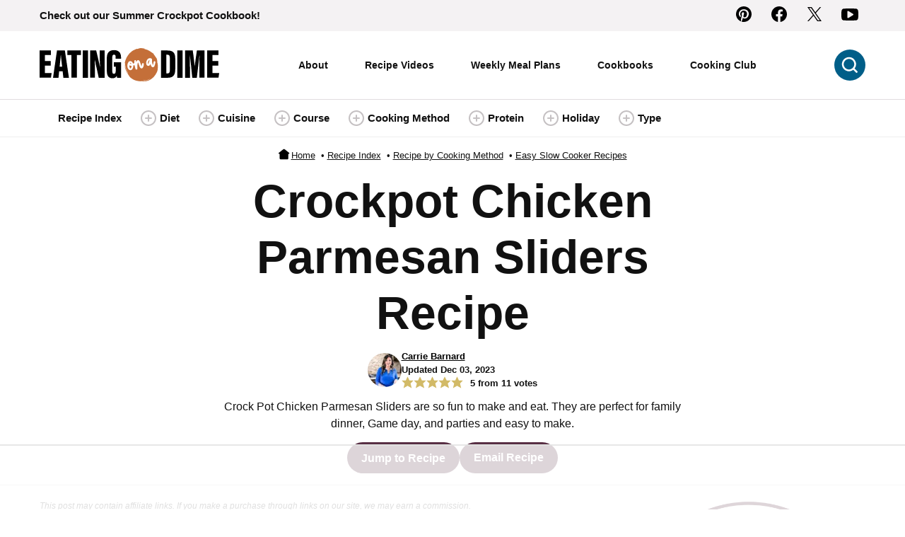

--- FILE ---
content_type: text/html; charset=UTF-8
request_url: https://www.eatingonadime.com/crock-pot-chicken-parmesan-sliders/
body_size: 120673
content:
<!DOCTYPE html><html lang="en-US">
<head><meta charset="UTF-8"><script>if(navigator.userAgent.match(/MSIE|Internet Explorer/i)||navigator.userAgent.match(/Trident\/7\..*?rv:11/i)){var href=document.location.href;if(!href.match(/[?&]nowprocket/)){if(href.indexOf("?")==-1){if(href.indexOf("#")==-1){document.location.href=href+"?nowprocket=1"}else{document.location.href=href.replace("#","?nowprocket=1#")}}else{if(href.indexOf("#")==-1){document.location.href=href+"&nowprocket=1"}else{document.location.href=href.replace("#","&nowprocket=1#")}}}}</script><script>(()=>{class RocketLazyLoadScripts{constructor(){this.v="2.0.4",this.userEvents=["keydown","keyup","mousedown","mouseup","mousemove","mouseover","mouseout","touchmove","touchstart","touchend","touchcancel","wheel","click","dblclick","input"],this.attributeEvents=["onblur","onclick","oncontextmenu","ondblclick","onfocus","onmousedown","onmouseenter","onmouseleave","onmousemove","onmouseout","onmouseover","onmouseup","onmousewheel","onscroll","onsubmit"]}async t(){this.i(),this.o(),/iP(ad|hone)/.test(navigator.userAgent)&&this.h(),this.u(),this.l(this),this.m(),this.k(this),this.p(this),this._(),await Promise.all([this.R(),this.L()]),this.lastBreath=Date.now(),this.S(this),this.P(),this.D(),this.O(),this.M(),await this.C(this.delayedScripts.normal),await this.C(this.delayedScripts.defer),await this.C(this.delayedScripts.async),await this.T(),await this.F(),await this.j(),await this.A(),window.dispatchEvent(new Event("rocket-allScriptsLoaded")),this.everythingLoaded=!0,this.lastTouchEnd&&await new Promise(t=>setTimeout(t,500-Date.now()+this.lastTouchEnd)),this.I(),this.H(),this.U(),this.W()}i(){this.CSPIssue=sessionStorage.getItem("rocketCSPIssue"),document.addEventListener("securitypolicyviolation",t=>{this.CSPIssue||"script-src-elem"!==t.violatedDirective||"data"!==t.blockedURI||(this.CSPIssue=!0,sessionStorage.setItem("rocketCSPIssue",!0))},{isRocket:!0})}o(){window.addEventListener("pageshow",t=>{this.persisted=t.persisted,this.realWindowLoadedFired=!0},{isRocket:!0}),window.addEventListener("pagehide",()=>{this.onFirstUserAction=null},{isRocket:!0})}h(){let t;function e(e){t=e}window.addEventListener("touchstart",e,{isRocket:!0}),window.addEventListener("touchend",function i(o){o.changedTouches[0]&&t.changedTouches[0]&&Math.abs(o.changedTouches[0].pageX-t.changedTouches[0].pageX)<10&&Math.abs(o.changedTouches[0].pageY-t.changedTouches[0].pageY)<10&&o.timeStamp-t.timeStamp<200&&(window.removeEventListener("touchstart",e,{isRocket:!0}),window.removeEventListener("touchend",i,{isRocket:!0}),"INPUT"===o.target.tagName&&"text"===o.target.type||(o.target.dispatchEvent(new TouchEvent("touchend",{target:o.target,bubbles:!0})),o.target.dispatchEvent(new MouseEvent("mouseover",{target:o.target,bubbles:!0})),o.target.dispatchEvent(new PointerEvent("click",{target:o.target,bubbles:!0,cancelable:!0,detail:1,clientX:o.changedTouches[0].clientX,clientY:o.changedTouches[0].clientY})),event.preventDefault()))},{isRocket:!0})}q(t){this.userActionTriggered||("mousemove"!==t.type||this.firstMousemoveIgnored?"keyup"===t.type||"mouseover"===t.type||"mouseout"===t.type||(this.userActionTriggered=!0,this.onFirstUserAction&&this.onFirstUserAction()):this.firstMousemoveIgnored=!0),"click"===t.type&&t.preventDefault(),t.stopPropagation(),t.stopImmediatePropagation(),"touchstart"===this.lastEvent&&"touchend"===t.type&&(this.lastTouchEnd=Date.now()),"click"===t.type&&(this.lastTouchEnd=0),this.lastEvent=t.type,t.composedPath&&t.composedPath()[0].getRootNode()instanceof ShadowRoot&&(t.rocketTarget=t.composedPath()[0]),this.savedUserEvents.push(t)}u(){this.savedUserEvents=[],this.userEventHandler=this.q.bind(this),this.userEvents.forEach(t=>window.addEventListener(t,this.userEventHandler,{passive:!1,isRocket:!0})),document.addEventListener("visibilitychange",this.userEventHandler,{isRocket:!0})}U(){this.userEvents.forEach(t=>window.removeEventListener(t,this.userEventHandler,{passive:!1,isRocket:!0})),document.removeEventListener("visibilitychange",this.userEventHandler,{isRocket:!0}),this.savedUserEvents.forEach(t=>{(t.rocketTarget||t.target).dispatchEvent(new window[t.constructor.name](t.type,t))})}m(){const t="return false",e=Array.from(this.attributeEvents,t=>"data-rocket-"+t),i="["+this.attributeEvents.join("],[")+"]",o="[data-rocket-"+this.attributeEvents.join("],[data-rocket-")+"]",s=(e,i,o)=>{o&&o!==t&&(e.setAttribute("data-rocket-"+i,o),e["rocket"+i]=new Function("event",o),e.setAttribute(i,t))};new MutationObserver(t=>{for(const n of t)"attributes"===n.type&&(n.attributeName.startsWith("data-rocket-")||this.everythingLoaded?n.attributeName.startsWith("data-rocket-")&&this.everythingLoaded&&this.N(n.target,n.attributeName.substring(12)):s(n.target,n.attributeName,n.target.getAttribute(n.attributeName))),"childList"===n.type&&n.addedNodes.forEach(t=>{if(t.nodeType===Node.ELEMENT_NODE)if(this.everythingLoaded)for(const i of[t,...t.querySelectorAll(o)])for(const t of i.getAttributeNames())e.includes(t)&&this.N(i,t.substring(12));else for(const e of[t,...t.querySelectorAll(i)])for(const t of e.getAttributeNames())this.attributeEvents.includes(t)&&s(e,t,e.getAttribute(t))})}).observe(document,{subtree:!0,childList:!0,attributeFilter:[...this.attributeEvents,...e]})}I(){this.attributeEvents.forEach(t=>{document.querySelectorAll("[data-rocket-"+t+"]").forEach(e=>{this.N(e,t)})})}N(t,e){const i=t.getAttribute("data-rocket-"+e);i&&(t.setAttribute(e,i),t.removeAttribute("data-rocket-"+e))}k(t){Object.defineProperty(HTMLElement.prototype,"onclick",{get(){return this.rocketonclick||null},set(e){this.rocketonclick=e,this.setAttribute(t.everythingLoaded?"onclick":"data-rocket-onclick","this.rocketonclick(event)")}})}S(t){function e(e,i){let o=e[i];e[i]=null,Object.defineProperty(e,i,{get:()=>o,set(s){t.everythingLoaded?o=s:e["rocket"+i]=o=s}})}e(document,"onreadystatechange"),e(window,"onload"),e(window,"onpageshow");try{Object.defineProperty(document,"readyState",{get:()=>t.rocketReadyState,set(e){t.rocketReadyState=e},configurable:!0}),document.readyState="loading"}catch(t){console.log("WPRocket DJE readyState conflict, bypassing")}}l(t){this.originalAddEventListener=EventTarget.prototype.addEventListener,this.originalRemoveEventListener=EventTarget.prototype.removeEventListener,this.savedEventListeners=[],EventTarget.prototype.addEventListener=function(e,i,o){o&&o.isRocket||!t.B(e,this)&&!t.userEvents.includes(e)||t.B(e,this)&&!t.userActionTriggered||e.startsWith("rocket-")||t.everythingLoaded?t.originalAddEventListener.call(this,e,i,o):(t.savedEventListeners.push({target:this,remove:!1,type:e,func:i,options:o}),"mouseenter"!==e&&"mouseleave"!==e||t.originalAddEventListener.call(this,e,t.savedUserEvents.push,o))},EventTarget.prototype.removeEventListener=function(e,i,o){o&&o.isRocket||!t.B(e,this)&&!t.userEvents.includes(e)||t.B(e,this)&&!t.userActionTriggered||e.startsWith("rocket-")||t.everythingLoaded?t.originalRemoveEventListener.call(this,e,i,o):t.savedEventListeners.push({target:this,remove:!0,type:e,func:i,options:o})}}J(t,e){this.savedEventListeners=this.savedEventListeners.filter(i=>{let o=i.type,s=i.target||window;return e!==o||t!==s||(this.B(o,s)&&(i.type="rocket-"+o),this.$(i),!1)})}H(){EventTarget.prototype.addEventListener=this.originalAddEventListener,EventTarget.prototype.removeEventListener=this.originalRemoveEventListener,this.savedEventListeners.forEach(t=>this.$(t))}$(t){t.remove?this.originalRemoveEventListener.call(t.target,t.type,t.func,t.options):this.originalAddEventListener.call(t.target,t.type,t.func,t.options)}p(t){let e;function i(e){return t.everythingLoaded?e:e.split(" ").map(t=>"load"===t||t.startsWith("load.")?"rocket-jquery-load":t).join(" ")}function o(o){function s(e){const s=o.fn[e];o.fn[e]=o.fn.init.prototype[e]=function(){return this[0]===window&&t.userActionTriggered&&("string"==typeof arguments[0]||arguments[0]instanceof String?arguments[0]=i(arguments[0]):"object"==typeof arguments[0]&&Object.keys(arguments[0]).forEach(t=>{const e=arguments[0][t];delete arguments[0][t],arguments[0][i(t)]=e})),s.apply(this,arguments),this}}if(o&&o.fn&&!t.allJQueries.includes(o)){const e={DOMContentLoaded:[],"rocket-DOMContentLoaded":[]};for(const t in e)document.addEventListener(t,()=>{e[t].forEach(t=>t())},{isRocket:!0});o.fn.ready=o.fn.init.prototype.ready=function(i){function s(){parseInt(o.fn.jquery)>2?setTimeout(()=>i.bind(document)(o)):i.bind(document)(o)}return"function"==typeof i&&(t.realDomReadyFired?!t.userActionTriggered||t.fauxDomReadyFired?s():e["rocket-DOMContentLoaded"].push(s):e.DOMContentLoaded.push(s)),o([])},s("on"),s("one"),s("off"),t.allJQueries.push(o)}e=o}t.allJQueries=[],o(window.jQuery),Object.defineProperty(window,"jQuery",{get:()=>e,set(t){o(t)}})}P(){const t=new Map;document.write=document.writeln=function(e){const i=document.currentScript,o=document.createRange(),s=i.parentElement;let n=t.get(i);void 0===n&&(n=i.nextSibling,t.set(i,n));const c=document.createDocumentFragment();o.setStart(c,0),c.appendChild(o.createContextualFragment(e)),s.insertBefore(c,n)}}async R(){return new Promise(t=>{this.userActionTriggered?t():this.onFirstUserAction=t})}async L(){return new Promise(t=>{document.addEventListener("DOMContentLoaded",()=>{this.realDomReadyFired=!0,t()},{isRocket:!0})})}async j(){return this.realWindowLoadedFired?Promise.resolve():new Promise(t=>{window.addEventListener("load",t,{isRocket:!0})})}M(){this.pendingScripts=[];this.scriptsMutationObserver=new MutationObserver(t=>{for(const e of t)e.addedNodes.forEach(t=>{"SCRIPT"!==t.tagName||t.noModule||t.isWPRocket||this.pendingScripts.push({script:t,promise:new Promise(e=>{const i=()=>{const i=this.pendingScripts.findIndex(e=>e.script===t);i>=0&&this.pendingScripts.splice(i,1),e()};t.addEventListener("load",i,{isRocket:!0}),t.addEventListener("error",i,{isRocket:!0}),setTimeout(i,1e3)})})})}),this.scriptsMutationObserver.observe(document,{childList:!0,subtree:!0})}async F(){await this.X(),this.pendingScripts.length?(await this.pendingScripts[0].promise,await this.F()):this.scriptsMutationObserver.disconnect()}D(){this.delayedScripts={normal:[],async:[],defer:[]},document.querySelectorAll("script[type$=rocketlazyloadscript]").forEach(t=>{t.hasAttribute("data-rocket-src")?t.hasAttribute("async")&&!1!==t.async?this.delayedScripts.async.push(t):t.hasAttribute("defer")&&!1!==t.defer||"module"===t.getAttribute("data-rocket-type")?this.delayedScripts.defer.push(t):this.delayedScripts.normal.push(t):this.delayedScripts.normal.push(t)})}async _(){await this.L();let t=[];document.querySelectorAll("script[type$=rocketlazyloadscript][data-rocket-src]").forEach(e=>{let i=e.getAttribute("data-rocket-src");if(i&&!i.startsWith("data:")){i.startsWith("//")&&(i=location.protocol+i);try{const o=new URL(i).origin;o!==location.origin&&t.push({src:o,crossOrigin:e.crossOrigin||"module"===e.getAttribute("data-rocket-type")})}catch(t){}}}),t=[...new Map(t.map(t=>[JSON.stringify(t),t])).values()],this.Y(t,"preconnect")}async G(t){if(await this.K(),!0!==t.noModule||!("noModule"in HTMLScriptElement.prototype))return new Promise(e=>{let i;function o(){(i||t).setAttribute("data-rocket-status","executed"),e()}try{if(navigator.userAgent.includes("Firefox/")||""===navigator.vendor||this.CSPIssue)i=document.createElement("script"),[...t.attributes].forEach(t=>{let e=t.nodeName;"type"!==e&&("data-rocket-type"===e&&(e="type"),"data-rocket-src"===e&&(e="src"),i.setAttribute(e,t.nodeValue))}),t.text&&(i.text=t.text),t.nonce&&(i.nonce=t.nonce),i.hasAttribute("src")?(i.addEventListener("load",o,{isRocket:!0}),i.addEventListener("error",()=>{i.setAttribute("data-rocket-status","failed-network"),e()},{isRocket:!0}),setTimeout(()=>{i.isConnected||e()},1)):(i.text=t.text,o()),i.isWPRocket=!0,t.parentNode.replaceChild(i,t);else{const i=t.getAttribute("data-rocket-type"),s=t.getAttribute("data-rocket-src");i?(t.type=i,t.removeAttribute("data-rocket-type")):t.removeAttribute("type"),t.addEventListener("load",o,{isRocket:!0}),t.addEventListener("error",i=>{this.CSPIssue&&i.target.src.startsWith("data:")?(console.log("WPRocket: CSP fallback activated"),t.removeAttribute("src"),this.G(t).then(e)):(t.setAttribute("data-rocket-status","failed-network"),e())},{isRocket:!0}),s?(t.fetchPriority="high",t.removeAttribute("data-rocket-src"),t.src=s):t.src="data:text/javascript;base64,"+window.btoa(unescape(encodeURIComponent(t.text)))}}catch(i){t.setAttribute("data-rocket-status","failed-transform"),e()}});t.setAttribute("data-rocket-status","skipped")}async C(t){const e=t.shift();return e?(e.isConnected&&await this.G(e),this.C(t)):Promise.resolve()}O(){this.Y([...this.delayedScripts.normal,...this.delayedScripts.defer,...this.delayedScripts.async],"preload")}Y(t,e){this.trash=this.trash||[];let i=!0;var o=document.createDocumentFragment();t.forEach(t=>{const s=t.getAttribute&&t.getAttribute("data-rocket-src")||t.src;if(s&&!s.startsWith("data:")){const n=document.createElement("link");n.href=s,n.rel=e,"preconnect"!==e&&(n.as="script",n.fetchPriority=i?"high":"low"),t.getAttribute&&"module"===t.getAttribute("data-rocket-type")&&(n.crossOrigin=!0),t.crossOrigin&&(n.crossOrigin=t.crossOrigin),t.integrity&&(n.integrity=t.integrity),t.nonce&&(n.nonce=t.nonce),o.appendChild(n),this.trash.push(n),i=!1}}),document.head.appendChild(o)}W(){this.trash.forEach(t=>t.remove())}async T(){try{document.readyState="interactive"}catch(t){}this.fauxDomReadyFired=!0;try{await this.K(),this.J(document,"readystatechange"),document.dispatchEvent(new Event("rocket-readystatechange")),await this.K(),document.rocketonreadystatechange&&document.rocketonreadystatechange(),await this.K(),this.J(document,"DOMContentLoaded"),document.dispatchEvent(new Event("rocket-DOMContentLoaded")),await this.K(),this.J(window,"DOMContentLoaded"),window.dispatchEvent(new Event("rocket-DOMContentLoaded"))}catch(t){console.error(t)}}async A(){try{document.readyState="complete"}catch(t){}try{await this.K(),this.J(document,"readystatechange"),document.dispatchEvent(new Event("rocket-readystatechange")),await this.K(),document.rocketonreadystatechange&&document.rocketonreadystatechange(),await this.K(),this.J(window,"load"),window.dispatchEvent(new Event("rocket-load")),await this.K(),window.rocketonload&&window.rocketonload(),await this.K(),this.allJQueries.forEach(t=>t(window).trigger("rocket-jquery-load")),await this.K(),this.J(window,"pageshow");const t=new Event("rocket-pageshow");t.persisted=this.persisted,window.dispatchEvent(t),await this.K(),window.rocketonpageshow&&window.rocketonpageshow({persisted:this.persisted})}catch(t){console.error(t)}}async K(){Date.now()-this.lastBreath>45&&(await this.X(),this.lastBreath=Date.now())}async X(){return document.hidden?new Promise(t=>setTimeout(t)):new Promise(t=>requestAnimationFrame(t))}B(t,e){return e===document&&"readystatechange"===t||(e===document&&"DOMContentLoaded"===t||(e===window&&"DOMContentLoaded"===t||(e===window&&"load"===t||e===window&&"pageshow"===t)))}static run(){(new RocketLazyLoadScripts).t()}}RocketLazyLoadScripts.run()})();</script><script data-no-optimize="1" data-cfasync="false">!function(){"use strict";const t={adt_ei:{identityApiKey:"plainText",source:"url",type:"plaintext",priority:1},adt_eih:{identityApiKey:"sha256",source:"urlh",type:"hashed",priority:2},sh_kit:{identityApiKey:"sha256",source:"urlhck",type:"hashed",priority:3}},e=Object.keys(t);function i(t){return function(t){const e=t.match(/((?=([a-z0-9._!#$%+^&*()[\]<>-]+))\2@[a-z0-9._-]+\.[a-z0-9._-]+)/gi);return e?e[0]:""}(function(t){return t.replace(/\s/g,"")}(t.toLowerCase()))}!async function(){const n=new URL(window.location.href),o=n.searchParams;let a=null;const r=Object.entries(t).sort(([,t],[,e])=>t.priority-e.priority).map(([t])=>t);for(const e of r){const n=o.get(e),r=t[e];if(!n||!r)continue;const c=decodeURIComponent(n),d="plaintext"===r.type&&i(c),s="hashed"===r.type&&c;if(d||s){a={value:c,config:r};break}}if(a){const{value:t,config:e}=a;window.adthrive=window.adthrive||{},window.adthrive.cmd=window.adthrive.cmd||[],window.adthrive.cmd.push(function(){window.adthrive.identityApi({source:e.source,[e.identityApiKey]:t},({success:i,data:n})=>{i?window.adthrive.log("info","Plugin","detectEmails",`Identity API called with ${e.type} email: ${t}`,n):window.adthrive.log("warning","Plugin","detectEmails",`Failed to call Identity API with ${e.type} email: ${t}`,n)})})}!function(t,e){const i=new URL(e);t.forEach(t=>i.searchParams.delete(t)),history.replaceState(null,"",i.toString())}(e,n)}()}();
</script><meta name='robots' content='index, follow, max-image-preview:large, max-snippet:-1, max-video-preview:-1' />
	<style></style>
	<link rel="preload" fetchpriority="high" href="https://www.eatingonadime.com/wp-content/themes/eoad-2021/assets/fonts/roboto-v30-latin-700.woff2" as="font" type="font/woff2" crossorigin>

<style data-no-optimize="1" data-cfasync="false"></style>
<script data-no-optimize="1" data-cfasync="false">
	window.adthriveCLS = {
		enabledLocations: ['Content', 'Recipe'],
		injectedSlots: [],
		injectedFromPlugin: true,
		branch: '19d19d6',bucket: 'prod',			};
	window.adthriveCLS.siteAds = {"betaTester":false,"targeting":[{"value":"57c83dcb3a1207ea78193609","key":"siteId"},{"value":"6233884ddf21ff708807f819","key":"organizationId"},{"value":"Eating on a Dime","key":"siteName"},{"value":"AdThrive Edge","key":"service"},{"value":"on","key":"bidding"},{"value":["Food"],"key":"verticals"}],"siteUrl":"http://eatingonadime.com/","siteId":"57c83dcb3a1207ea78193609","siteName":"Eating on a Dime","breakpoints":{"tablet":768,"desktop":1024},"cloudflare":null,"adUnits":[{"sequence":9,"thirdPartyAdUnitName":null,"targeting":[{"value":["Sidebar"],"key":"location"},{"value":true,"key":"sticky"}],"devices":["desktop"],"name":"Sidebar_9","sticky":true,"location":"Sidebar","dynamic":{"pageSelector":"","spacing":0,"max":1,"lazyMax":null,"enable":true,"lazy":false,"elementSelector":".sidebar-primary","skip":0,"classNames":["widget"],"position":"beforeend","every":1,"enabled":true},"stickyOverlapSelector":".site-footer","adSizes":[[160,600],[336,280],[320,50],[300,600],[250,250],[1,1],[320,100],[300,1050],[300,50],[300,420],[300,250]],"priority":291,"autosize":true},{"sequence":null,"thirdPartyAdUnitName":null,"targeting":[{"value":["Content"],"key":"location"}],"devices":["tablet","phone"],"name":"Content","sticky":false,"location":"Content","dynamic":{"pageSelector":"body.home","spacing":0,"max":5,"lazyMax":null,"enable":true,"lazy":false,"elementSelector":".entry-content .wp-block-group","skip":1,"classNames":[],"position":"afterend","every":2,"enabled":true},"stickyOverlapSelector":"","adSizes":[[728,90],[336,280],[320,50],[468,60],[970,90],[250,250],[1,1],[320,100],[970,250],[1,2],[300,50],[300,300],[552,334],[728,250],[300,250]],"priority":199,"autosize":true},{"sequence":null,"thirdPartyAdUnitName":null,"targeting":[{"value":["Content"],"key":"location"}],"devices":["desktop","tablet","phone"],"name":"Content","sticky":false,"location":"Content","dynamic":{"pageSelector":"body.archive","spacing":0,"max":1,"lazyMax":2,"enable":true,"lazy":true,"elementSelector":".site-main > .block-area > *:nth-child(1n+3), .archive-post-listing > article:nth-of-type(4n)","skip":1,"classNames":[],"position":"afterend","every":1,"enabled":true},"stickyOverlapSelector":"","adSizes":[[728,90],[336,280],[320,50],[468,60],[970,90],[250,250],[1,1],[320,100],[970,250],[300,50],[300,300],[552,334],[728,250],[300,250],[1,2]],"priority":199,"autosize":true},{"sequence":null,"thirdPartyAdUnitName":null,"targeting":[{"value":["Content"],"key":"location"}],"devices":["desktop"],"name":"Content","sticky":false,"location":"Content","dynamic":{"pageSelector":"body.single","spacing":1,"max":5,"lazyMax":94,"enable":true,"lazy":true,"elementSelector":".entry-content > *:not(h2):not(h3):not(.aff-disc):not(*:empty):not(.block-area-beforerecipe):not(.adthrive)","skip":3,"classNames":[],"position":"afterend","every":1,"enabled":true},"stickyOverlapSelector":"","adSizes":[[728,90],[336,280],[320,50],[468,60],[970,90],[250,250],[1,1],[320,100],[970,250],[1,2],[300,50],[300,300],[552,334],[728,250],[300,250]],"priority":199,"autosize":true},{"sequence":null,"thirdPartyAdUnitName":null,"targeting":[{"value":["Content"],"key":"location"}],"devices":["tablet","phone"],"name":"Content","sticky":false,"location":"Content","dynamic":{"pageSelector":"body.single","spacing":1,"max":3,"lazyMax":96,"enable":true,"lazy":true,"elementSelector":".entry-content > *:not(h2):not(h3):not(.aff-disc):not(*:empty):not(.block-area-beforerecipe):not(.adthrive)","skip":3,"classNames":[],"position":"afterend","every":1,"enabled":true},"stickyOverlapSelector":"","adSizes":[[728,90],[336,280],[320,50],[468,60],[970,90],[250,250],[1,1],[320,100],[970,250],[1,2],[300,50],[300,300],[552,334],[728,250],[300,250]],"priority":199,"autosize":true},{"sequence":null,"thirdPartyAdUnitName":null,"targeting":[{"value":["Recipe"],"key":"location"}],"devices":["tablet","desktop"],"name":"Recipe","sticky":false,"location":"Recipe","dynamic":{"pageSelector":"body:not(.wprm-print)","spacing":0.7,"max":3,"lazyMax":2,"enable":true,"lazy":true,"elementSelector":".wprm-recipe-ingredients-container li, .wprm-recipe-instructions-container li, .wprm-recipe-notes li, .wprm-recipe-nutrition-container:not(.wprm-recipe-block-container)","skip":0,"classNames":[],"position":"beforebegin","every":1,"enabled":true},"stickyOverlapSelector":"","adSizes":[[320,50],[250,250],[1,1],[320,100],[1,2],[300,50],[320,300],[300,390],[300,250]],"priority":-101,"autosize":true},{"sequence":5,"thirdPartyAdUnitName":null,"targeting":[{"value":["Recipe"],"key":"location"}],"devices":["phone"],"name":"Recipe_5","sticky":false,"location":"Recipe","dynamic":{"pageSelector":"body:not(.wprm-print)","spacing":0,"max":1,"lazyMax":null,"enable":true,"lazy":false,"elementSelector":".wprm-recipe-ingredients-container","skip":0,"classNames":[],"position":"beforebegin","every":1,"enabled":true},"stickyOverlapSelector":"","adSizes":[[320,50],[250,250],[1,1],[320,100],[1,2],[300,50],[320,300],[300,390],[300,250]],"priority":-105,"autosize":true},{"sequence":1,"thirdPartyAdUnitName":null,"targeting":[{"value":["Recipe"],"key":"location"}],"devices":["phone"],"name":"Recipe_1","sticky":false,"location":"Recipe","dynamic":{"pageSelector":"body:not(.wprm-print)","spacing":0.7,"max":3,"lazyMax":1,"enable":true,"lazy":true,"elementSelector":".wprm-recipe-ingredients-container, .wprm-recipe-instructions-container li, .wprm-recipe-notes > span, .wprm-recipe-notes li, .wprm-recipe-nutrition-container:not(.wprm-recipe-block-container)","skip":0,"classNames":[],"position":"afterend","every":1,"enabled":true},"stickyOverlapSelector":"","adSizes":[[320,50],[250,250],[1,1],[320,100],[1,2],[300,50],[320,300],[300,390],[300,250]],"priority":-101,"autosize":true},{"sequence":null,"thirdPartyAdUnitName":null,"targeting":[{"value":["Below Post"],"key":"location"}],"devices":["desktop","phone","tablet"],"name":"Below_Post","sticky":false,"location":"Below Post","dynamic":{"pageSelector":"body.single","spacing":0.85,"max":0,"lazyMax":99,"enable":true,"lazy":true,"elementSelector":".after-entry, .comment-respond, .comment-list > li","skip":0,"classNames":[],"position":"afterend","every":0,"enabled":true},"stickyOverlapSelector":"","adSizes":[[728,90],[336,280],[320,50],[468,60],[250,250],[1,1],[320,100],[300,250],[970,250],[728,250]],"priority":99,"autosize":true},{"sequence":null,"thirdPartyAdUnitName":null,"targeting":[{"value":["Footer"],"key":"location"},{"value":true,"key":"sticky"}],"devices":["tablet","phone","desktop"],"name":"Footer","sticky":true,"location":"Footer","dynamic":{"pageSelector":"body:not(.home)","spacing":0,"max":1,"lazyMax":null,"enable":true,"lazy":false,"elementSelector":"body","skip":0,"classNames":[],"position":"beforeend","every":1,"enabled":true},"stickyOverlapSelector":"","adSizes":[[320,50],[320,100],[728,90],[970,90],[468,60],[1,1],[300,50]],"priority":-1,"autosize":true},{"sequence":null,"thirdPartyAdUnitName":null,"targeting":[{"value":["Header"],"key":"location"}],"devices":["desktop","tablet","phone"],"name":"Header","sticky":false,"location":"Header","dynamic":{"pageSelector":"body.wprm-print","spacing":0,"max":1,"lazyMax":null,"enable":true,"lazy":false,"elementSelector":"#wprm-print-header","skip":0,"classNames":[],"position":"afterend","every":1,"enabled":true},"stickyOverlapSelector":"","adSizes":[[1,1],[300,50],[320,50],[320,100],[468,60],[728,90],[728,250],[970,90],[970,250]],"priority":399,"autosize":true},{"sequence":null,"thirdPartyAdUnitName":null,"targeting":[{"value":["Recipe"],"key":"location"}],"devices":["tablet","desktop"],"name":"Recipe","sticky":false,"location":"Recipe","dynamic":{"pageSelector":"body.wprm-print","spacing":0.7,"max":3,"lazyMax":2,"enable":true,"lazy":true,"elementSelector":".wprm-recipe-ingredients-container li, .wprm-recipe-instructions-container li, .wprm-recipe-notes li, .wprm-nutrition-label-container","skip":0,"classNames":[],"position":"beforebegin","every":1,"enabled":true},"stickyOverlapSelector":"","adSizes":[[320,50],[250,250],[1,1],[320,100],[1,2],[300,50],[320,300],[300,390],[300,250]],"priority":-101,"autosize":true},{"sequence":5,"thirdPartyAdUnitName":null,"targeting":[{"value":["Recipe"],"key":"location"}],"devices":["phone"],"name":"Recipe_5","sticky":false,"location":"Recipe","dynamic":{"pageSelector":"body.wprm-print","spacing":0,"max":1,"lazyMax":null,"enable":true,"lazy":false,"elementSelector":".wprm-recipe-ingredients-container","skip":0,"classNames":[],"position":"beforebegin","every":1,"enabled":true},"stickyOverlapSelector":"","adSizes":[[320,50],[250,250],[1,1],[320,100],[1,2],[300,50],[320,300],[300,390],[300,250]],"priority":-105,"autosize":true},{"sequence":1,"thirdPartyAdUnitName":null,"targeting":[{"value":["Recipe"],"key":"location"}],"devices":["phone"],"name":"Recipe_1","sticky":false,"location":"Recipe","dynamic":{"pageSelector":"body.wprm-print","spacing":0.7,"max":3,"lazyMax":1,"enable":true,"lazy":true,"elementSelector":".wprm-recipe-ingredients-container, .wprm-recipe-instructions-container li, .wprm-recipe-notes > span, .wprm-recipe-notes li, .wprm-nutrition-label-container","skip":0,"classNames":[],"position":"afterend","every":1,"enabled":true},"stickyOverlapSelector":"","adSizes":[[320,50],[250,250],[1,1],[320,100],[1,2],[300,50],[320,300],[300,390],[300,250]],"priority":-101,"autosize":true}],"adDensityLayout":{"mobile":{"adDensity":0.2,"onePerViewport":false},"pageOverrides":[{"mobile":{"adDensity":0.3,"onePerViewport":false},"note":null,"pageSelector":"body.home","desktop":{"adDensity":0.26,"onePerViewport":false}}],"desktop":{"adDensity":0.2,"onePerViewport":false}},"adDensityEnabled":true,"siteExperiments":[],"adTypes":{"sponsorTileDesktop":true,"interscrollerDesktop":true,"nativeBelowPostDesktop":true,"miniscroller":true,"largeFormatsMobile":true,"nativeMobileContent":true,"inRecipeRecommendationMobile":true,"nativeMobileRecipe":true,"sponsorTileMobile":true,"expandableCatalogAdsMobile":true,"frameAdsMobile":true,"outstreamMobile":true,"nativeHeaderMobile":true,"frameAdsDesktop":true,"inRecipeRecommendationDesktop":true,"expandableFooterDesktop":true,"nativeDesktopContent":true,"outstreamDesktop":true,"animatedFooter":true,"skylineHeader":true,"expandableFooter":true,"nativeDesktopSidebar":true,"videoFootersMobile":true,"videoFootersDesktop":true,"interscroller":true,"nativeDesktopRecipe":true,"nativeHeaderDesktop":true,"nativeBelowPostMobile":true,"expandableCatalogAdsDesktop":true,"largeFormatsDesktop":true},"adOptions":{"theTradeDesk":true,"usCmpClickWrap":{"enabled":false,"regions":[]},"undertone":true,"sidebarConfig":{"dynamicStickySidebar":{"minHeight":2100,"enabled":true,"blockedSelectors":[]}},"footerCloseButton":true,"teads":true,"seedtag":true,"pmp":true,"thirtyThreeAcross":true,"sharethrough":true,"optimizeVideoPlayersForEarnings":true,"removeVideoTitleWrapper":true,"pubMatic":true,"contentTermsFooterEnabled":true,"chicory":true,"infiniteScroll":false,"longerVideoAdPod":true,"yahoossp":true,"spa":false,"stickyContainerConfig":{"recipeDesktop":{"minHeight":null,"enabled":false},"blockedSelectors":["body.wprm-print"],"stickyHeaderSelectors":[],"content":{"minHeight":250,"enabled":true},"recipeMobile":{"minHeight":null,"enabled":false}},"gatedPrint":{"printClasses":[],"siteEmailServiceProviderId":"b702f8c0-ade0-414a-8884-16ca8322ce6c","defaultOptIn":true,"closeButtonEnabled":false,"enabled":true,"newsletterPromptEnabled":true},"yieldmo":true,"footerSelector":"","consentMode":{"enabled":false,"customVendorList":""},"amazonUAM":true,"gamMCMEnabled":true,"gamMCMChildNetworkCode":"22499371316","stickyContainerAds":false,"rubicon":true,"conversant":true,"openx":true,"customCreativeEnabled":true,"mobileHeaderHeight":1,"secColor":"#000000","unruly":true,"mediaGrid":true,"bRealTime":true,"adInViewTime":null,"regulatory":{"privacyPolicyUrl":"","termsOfServiceUrl":""},"gumgum":true,"comscoreFooter":true,"desktopInterstitial":false,"contentAdXExpansionDesktop":true,"amx":true,"footerCloseButtonDesktop":false,"ozone":true,"isAutoOptimized":true,"comscoreTAL":true,"targetaff":true,"bgColor":"#FFFFFF","advancePlaylistOptions":{"playlistPlayer":{"enabled":true},"relatedPlayer":{"enabled":true,"applyToFirst":true}},"kargo":true,"liveRampATS":true,"footerCloseButtonMobile":false,"interstitialBlockedPageSelectors":"","prioritizeShorterVideoAds":true,"allowSmallerAdSizes":true,"comscore":"Food","blis":true,"wakeLock":{"desktopEnabled":true,"mobileValue":15,"mobileEnabled":true,"desktopValue":30},"mobileInterstitial":false,"tripleLift":true,"sensitiveCategories":["alc","ast","cbd","cosm","dat","gamc","pol","rel","sst","ssr","srh","ske","tob","wtl"],"liveRamp":true,"mobileInterstitialBlockedPageSelectors":"","adthriveEmailIdentity":true,"criteo":true,"nativo":true,"infiniteScrollOptions":{"selector":"","heightThreshold":0},"siteAttributes":{"mobileHeaderSelectors":[],"desktopHeaderSelectors":[]},"dynamicContentSlotLazyLoading":true,"clsOptimizedAds":true,"ogury":true,"verticals":["Food"],"inImage":false,"stackadapt":true,"usCMP":{"regions":[],"defaultOptIn":false,"enabled":false,"strictMode":false},"contentAdXExpansionMobile":true,"advancePlaylist":true,"medianet":true,"delayLoading":true,"inImageZone":null,"appNexus":true,"rise":true,"liveRampId":"","infiniteScrollRefresh":false,"indexExchange":true},"siteAdsProfiles":[],"thirdPartySiteConfig":{"partners":{"discounts":[]}},"featureRollouts":{"ad-fit-width":{"featureRolloutId":36,"data":null,"enabled":true},"confiant-blocking-enabled":{"featureRolloutId":39,"data":null,"enabled":true},"disable-delay-loading-good-cwv":{"featureRolloutId":43,"data":null,"enabled":true}},"videoPlayers":{"contextual":{"autoplayCollapsibleEnabled":false,"overrideEmbedLocation":false,"defaultPlayerType":"static"},"videoEmbed":"wordpress","footerSelector":"","contentSpecificPlaylists":[],"players":[{"devices":["desktop","mobile"],"formattedType":"Stationary Related","description":"","id":4054001,"title":"Stationary related player - desktop and mobile","type":"stationaryRelated","enabled":true,"playerId":"kUT0L9Uv"},{"playlistId":"","pageSelector":"","devices":["mobile"],"mobileLocation":"top-center","description":"","skip":0,"title":"Sticky related player - mobile","type":"stickyRelated","enabled":true,"formattedType":"Sticky Related","elementSelector":".block-area.block-area-beforefirstimage","id":4054003,"position":"afterend","saveVideoCloseState":false,"shuffle":false,"mobileHeaderSelector":".site-header","playerId":"kUT0L9Uv"},{"playlistId":"","pageSelector":"","devices":["desktop"],"description":"","skip":0,"title":"Sticky related player - desktop","type":"stickyRelated","enabled":true,"formattedType":"Sticky Related","elementSelector":".block-area.block-area-beforefirstimage","id":4054002,"position":"afterend","saveVideoCloseState":false,"shuffle":false,"mobileHeaderSelector":null,"playerId":"kUT0L9Uv"},{"playlistId":"DH2Ka5S5","pageSelector":"body.single","devices":["desktop"],"description":"","skip":0,"title":"MY LATEST VIDEOS","type":"stickyPlaylist","enabled":true,"footerSelector":"","formattedType":"Sticky Playlist","elementSelector":".block-area.block-area-beforefirstimage","id":4054004,"position":"afterend","saveVideoCloseState":false,"shuffle":true,"mobileHeaderSelector":null,"playerId":"26DQTNnQ"},{"playlistId":"DH2Ka5S5","pageSelector":"body.single","devices":["mobile"],"mobileLocation":"top-center","description":"","skip":0,"title":"MY LATEST VIDEOS","type":"stickyPlaylist","enabled":true,"footerSelector":"","formattedType":"Sticky Playlist","elementSelector":".block-area.block-area-beforefirstimage","id":4054005,"position":"afterend","saveVideoCloseState":false,"shuffle":true,"mobileHeaderSelector":".site-header","playerId":"26DQTNnQ"}],"partners":{"theTradeDesk":true,"unruly":true,"mediaGrid":true,"undertone":true,"gumgum":true,"seedtag":true,"amx":true,"ozone":true,"pmp":true,"kargo":true,"stickyOutstream":{"desktop":{"enabled":true},"blockedPageSelectors":"","mobileLocation":"bottom-left","allowOnHomepage":false,"mobile":{"enabled":true},"saveVideoCloseState":false,"mobileHeaderSelector":".site-header","allowForPageWithStickyPlayer":{"enabled":true}},"sharethrough":true,"blis":true,"tripleLift":true,"pubMatic":true,"criteo":true,"yahoossp":true,"nativo":true,"stackadapt":true,"yieldmo":true,"amazonUAM":true,"medianet":true,"rubicon":true,"appNexus":true,"rise":true,"openx":true,"indexExchange":true}}};</script>

<script data-no-optimize="1" data-cfasync="false">
(function(w, d) {
	w.adthrive = w.adthrive || {};
	w.adthrive.cmd = w.adthrive.cmd || [];
	w.adthrive.plugin = 'adthrive-ads-3.10.0';
	w.adthrive.host = 'ads.adthrive.com';
	w.adthrive.integration = 'plugin';

	var commitParam = (w.adthriveCLS && w.adthriveCLS.bucket !== 'prod' && w.adthriveCLS.branch) ? '&commit=' + w.adthriveCLS.branch : '';

	var s = d.createElement('script');
	s.async = true;
	s.referrerpolicy='no-referrer-when-downgrade';
	s.src = 'https://' + w.adthrive.host + '/sites/57c83dcb3a1207ea78193609/ads.min.js?referrer=' + w.encodeURIComponent(w.location.href) + commitParam + '&cb=' + (Math.floor(Math.random() * 100) + 1) + '';
	var n = d.getElementsByTagName('script')[0];
	n.parentNode.insertBefore(s, n);
})(window, document);
</script>
<link rel="dns-prefetch" href="https://ads.adthrive.com/"><link rel="preconnect" href="https://ads.adthrive.com/"><link rel="preconnect" href="https://ads.adthrive.com/" crossorigin>
	<!-- This site is optimized with the Yoast SEO Premium plugin v26.8 (Yoast SEO v26.8) - https://yoast.com/product/yoast-seo-premium-wordpress/ -->
	<title>Crock Pot Chicken Parmesan Sliders - Easy chicken sliders recipe</title>
<link data-rocket-prefetch href="https://www.googletagmanager.com" rel="dns-prefetch">
<link data-rocket-prefetch href="https://assets.pinterest.com" rel="dns-prefetch">
<link data-rocket-prefetch href="https://static.trueanthem.com" rel="dns-prefetch">
<link data-rocket-prefetch href="https://ads.adthrive.com" rel="dns-prefetch">
<link data-rocket-prefetch href="https://affiliate-cdn.raptive.com" rel="dns-prefetch">
<link data-rocket-prefetch href="https://ujs.alttext.ai" rel="dns-prefetch">
<link data-rocket-prefetch href="https://delicate-hill-2996.ck.page" rel="dns-prefetch">
<link data-rocket-prefetch href="https://delicate-hill-2996.kit.com" rel="dns-prefetch">
<link data-rocket-prefetch href="https://f.convertkit.com" rel="dns-prefetch">
<link data-rocket-prefetch href="https://challenges.cloudflare.com" rel="dns-prefetch">
<style id="wpr-usedcss">img:is([sizes=auto i],[sizes^="auto," i]){contain-intrinsic-size:3000px 1500px}.adthrive-ad{margin-top:10px;margin-bottom:10px;text-align:center;overflow-x:visible;clear:both;line-height:0}body:not(.adthrive-staging):not(.wprm-print) #AdThrive_Header_1_desktop{float:right}body.adthrive-device-desktop .adthrive-recipe,body.adthrive-device-tablet .adthrive-recipe{float:right;margin:10px 0 20px 20px!important;z-index:1;position:relative}.wpforms-location-save_recipe_wprm,.wprm-recipe-nutrition-container,.wprm-recipe-video-container{clear:both}body:not(.wprm-print) .adthrive-sidebar.adthrive-stuck,body:not(.wprm-print) .adthrive-sticky-sidebar>div{transition:transform .4s ease}body.slick-filmstrip-toolbar-showing:not(.wprm-print) .adthrive-sticky-sidebar>div{transform:translateY(65px)}body.archive .archive-post-listing .adthrive-content{grid-column:1/-1}body.wprm-print .adthrive-sidebar{min-width:300px}body.wprm-print .adthrive-sidebar:not(.adthrive-stuck){position:absolute;top:300px;right:5px}body.wprm-print .adthrive-sidebar.adthrive-stuck{right:5px}body.wprm-print .wprm-recipe{max-width:650px}@media (max-width:1290px){body.wprm-print.adthrive-device-desktop .wprm-recipe{margin-left:5px!important}}.adthrive-device-phone h3.adthrive-player-title{font-size:16px!important}body.adthrive-staging .adthrive-sidebar.adthrive-stuck{margin-top:270px}body.adthrive-staging .adthrive-ad{background-color:#ddd;border:1px solid #ccc;display:block!important}body.adthrive-staging .adthrive-content{height:250px;position:relative}body.adthrive-staging .adthrive-sidebar{height:300px;position:relative}body.adthrive-staging .adthrive-recipe{position:relative}body.adthrive-staging .adthrive-below-post{width:100%;height:250px}body.adthrive-staging .adthrive-footer{width:100%;height:100px}body.adthrive-staging .adthrive-ad::before{position:absolute;left:0;top:40%;width:100%;height:50px;text-align:center;content:"AdThrive Ad"}.adthrive-device-phone .adthrive-footer{padding-bottom:10px}.adthrive-below-post:before,.adthrive-content:before,body:not(.wprm-print) .adthrive-recipe:before{content:"Advertisement";font-family:-apple-system,BlinkMacSystemFont,"Segoe UI",Roboto,Oxygen-Sans,Ubuntu,Cantarell,"Helvetica Neue",sans-serif;font-size:14px;letter-spacing:1px;margin-top:0;margin-bottom:10px;display:block;color:#888}.adthrive-below-post,.adthrive-content,body:not(.wprm-print) .adthrive-recipe{padding-top:10px}.adthrive-device-phone .adthrive-content:before,.adthrive-device-phone .adthrive-recipe:before{position:absolute!important;top:0}.adthrive-device-phone .adthrive-content>div,.adthrive-device-phone .adthrive-recipe>div{padding-top:10px}.adthrive-collapse-mobile-background{opacity:.5}.adthrive-collapse-mobile-background,.adthrive-player-position.adthrive-collapse-mobile.adthrive-collapse-top-center{z-index:2!important}body.slick-filmstrip-toolbar-showing.adthrive-device-phone .adthrive-collapse-mobile-background,body.slick-filmstrip-toolbar-showing.adthrive-device-phone .raptive-player-container.adthrive-collapse-top-center:not(.adthrive-player-without-wrapper-text){transform:none!important}body.slick-filmstrip-toolbar-showing.adthrive-device-phone .raptive-player-container.adthrive-collapse-mobile.adthrive-collapse-top-center.adthrive-player-without-wrapper-text{transform:translateX(-50%)!important}.adthrive-below-post{padding:20px!important}@media print{.adthrive-ad,.adthrive-comscore,.adthrive-native-recipe{display:none!important;height:0;width:0;visibility:hidden}}body.wprm-print .adthrive-header{min-height:250px!important}.wp-block-button__link{align-content:center;box-sizing:border-box;cursor:pointer;display:inline-block;height:100%;text-align:center;word-break:break-word}.wp-block-button__link.aligncenter{text-align:center}:where(.wp-block-button__link){border-radius:9999px;box-shadow:none;padding:calc(.667em + 2px) calc(1.333em + 2px);text-decoration:none}.wp-block-button[style*=text-decoration] .wp-block-button__link{text-decoration:inherit}:root :where(.wp-block-button .wp-block-button__link.is-style-outline),:root :where(.wp-block-button.is-style-outline>.wp-block-button__link){border:2px solid;padding:.667em 1.333em}:root :where(.wp-block-button .wp-block-button__link.is-style-outline:not(.has-text-color)),:root :where(.wp-block-button.is-style-outline>.wp-block-button__link:not(.has-text-color)){color:currentColor}:root :where(.wp-block-button .wp-block-button__link.is-style-outline:not(.has-background)),:root :where(.wp-block-button.is-style-outline>.wp-block-button__link:not(.has-background)){background-color:initial;background-image:none}.wp-block-buttons{box-sizing:border-box}.wp-block-buttons>.wp-block-button{display:inline-block;margin:0}.wp-block-buttons.is-content-justification-center{justify-content:center}.wp-block-buttons.aligncenter{text-align:center}.wp-block-buttons:not(.is-content-justification-space-between,.is-content-justification-right,.is-content-justification-left,.is-content-justification-center) .wp-block-button.aligncenter{margin-left:auto;margin-right:auto;width:100%}.wp-block-buttons[style*=text-decoration] .wp-block-button,.wp-block-buttons[style*=text-decoration] .wp-block-button__link{text-decoration:inherit}.wp-block-buttons .wp-block-button__link{width:100%}.wp-block-button.aligncenter{text-align:center}:where(.wp-block-calendar table:not(.has-background) th){background:#ddd}:where(.wp-block-columns){margin-bottom:1.75em}:where(.wp-block-columns.has-background){padding:1.25em 2.375em}:where(.wp-block-post-comments input[type=submit]){border:none}:where(.wp-block-cover-image:not(.has-text-color)),:where(.wp-block-cover:not(.has-text-color)){color:#fff}:where(.wp-block-cover-image.is-light:not(.has-text-color)),:where(.wp-block-cover.is-light:not(.has-text-color)){color:#000}:root :where(.wp-block-cover h1:not(.has-text-color)),:root :where(.wp-block-cover h2:not(.has-text-color)),:root :where(.wp-block-cover h3:not(.has-text-color)),:root :where(.wp-block-cover h4:not(.has-text-color)),:root :where(.wp-block-cover h5:not(.has-text-color)),:root :where(.wp-block-cover h6:not(.has-text-color)),:root :where(.wp-block-cover p:not(.has-text-color)){color:inherit}:where(.wp-block-file){margin-bottom:1.5em}:where(.wp-block-file__button){border-radius:2em;display:inline-block;padding:.5em 1em}:where(.wp-block-file__button):is(a):active,:where(.wp-block-file__button):is(a):focus,:where(.wp-block-file__button):is(a):hover,:where(.wp-block-file__button):is(a):visited{box-shadow:none;color:#fff;opacity:.85;text-decoration:none}.wp-block-group{box-sizing:border-box}:where(.wp-block-group.wp-block-group-is-layout-constrained){position:relative}h1.has-background,h2.has-background,h3.has-background{padding:1.25em 2.375em}.wp-block-image>a,.wp-block-image>figure>a{display:inline-block}.wp-block-image img{box-sizing:border-box;height:auto;max-width:100%;vertical-align:bottom}@media not (prefers-reduced-motion){.wp-block-image img.hide{visibility:hidden}.wp-block-image img.show{animation:.4s show-content-image}}.wp-block-image[style*=border-radius] img,.wp-block-image[style*=border-radius]>a{border-radius:inherit}.wp-block-image.aligncenter{text-align:center}.wp-block-image .aligncenter,.wp-block-image.aligncenter{display:table}.wp-block-image .aligncenter{margin-left:auto;margin-right:auto}.wp-block-image :where(figcaption){margin-bottom:1em;margin-top:.5em}:root :where(.wp-block-image.is-style-rounded img,.wp-block-image .is-style-rounded img){border-radius:9999px}.wp-block-image figure{margin:0}@keyframes show-content-image{0%{visibility:hidden}99%{visibility:hidden}to{visibility:visible}}:where(.wp-block-latest-comments:not([style*=line-height] .wp-block-latest-comments__comment)){line-height:1.1}:where(.wp-block-latest-comments:not([style*=line-height] .wp-block-latest-comments__comment-excerpt p)){line-height:1.8}:root :where(.wp-block-latest-posts.is-grid){padding:0}:root :where(.wp-block-latest-posts.wp-block-latest-posts__list){padding-left:0}ol,ul{box-sizing:border-box}:root :where(.wp-block-list.has-background){padding:1.25em 2.375em}:where(.wp-block-navigation.has-background .wp-block-navigation-item a:not(.wp-element-button)),:where(.wp-block-navigation.has-background .wp-block-navigation-submenu a:not(.wp-element-button)){padding:.5em 1em}:where(.wp-block-navigation .wp-block-navigation__submenu-container .wp-block-navigation-item a:not(.wp-element-button)),:where(.wp-block-navigation .wp-block-navigation__submenu-container .wp-block-navigation-submenu a:not(.wp-element-button)),:where(.wp-block-navigation .wp-block-navigation__submenu-container .wp-block-navigation-submenu button.wp-block-navigation-item__content),:where(.wp-block-navigation .wp-block-navigation__submenu-container .wp-block-pages-list__item button.wp-block-navigation-item__content){padding:.5em 1em}:root :where(p.has-background){padding:1.25em 2.375em}:where(p.has-text-color:not(.has-link-color)) a{color:inherit}:where(.wp-block-post-comments-form) input:not([type=submit]),:where(.wp-block-post-comments-form) textarea{border:1px solid #949494;font-family:inherit;font-size:1em}:where(.wp-block-post-comments-form) input:where(:not([type=submit]):not([type=checkbox])),:where(.wp-block-post-comments-form) textarea{padding:calc(.667em + 2px)}:where(.wp-block-post-excerpt){box-sizing:border-box;margin-bottom:var(--wp--style--block-gap);margin-top:var(--wp--style--block-gap)}:where(.wp-block-preformatted.has-background){padding:1.25em 2.375em}:where(.wp-block-search__button){border:1px solid #ccc;padding:6px 10px}:where(.wp-block-search__input){font-family:inherit;font-size:inherit;font-style:inherit;font-weight:inherit;letter-spacing:inherit;line-height:inherit;text-transform:inherit}:where(.wp-block-search__button-inside .wp-block-search__inside-wrapper){border:1px solid #949494;box-sizing:border-box;padding:4px}:where(.wp-block-search__button-inside .wp-block-search__inside-wrapper) .wp-block-search__input{border:none;border-radius:0;padding:0 4px}:where(.wp-block-search__button-inside .wp-block-search__inside-wrapper) .wp-block-search__input:focus{outline:0}:where(.wp-block-search__button-inside .wp-block-search__inside-wrapper) :where(.wp-block-search__button){padding:4px 8px}:root :where(.wp-block-separator.is-style-dots){height:auto;line-height:1;text-align:center}:root :where(.wp-block-separator.is-style-dots):before{color:currentColor;content:"···";font-family:serif;font-size:1.5em;letter-spacing:2em;padding-left:2em}:root :where(.wp-block-site-logo.is-style-rounded){border-radius:9999px}:where(.wp-block-social-links:not(.is-style-logos-only)) .wp-social-link{background-color:#f0f0f0;color:#444}:where(.wp-block-social-links:not(.is-style-logos-only)) .wp-social-link-amazon{background-color:#f90;color:#fff}:where(.wp-block-social-links:not(.is-style-logos-only)) .wp-social-link-bandcamp{background-color:#1ea0c3;color:#fff}:where(.wp-block-social-links:not(.is-style-logos-only)) .wp-social-link-behance{background-color:#0757fe;color:#fff}:where(.wp-block-social-links:not(.is-style-logos-only)) .wp-social-link-bluesky{background-color:#0a7aff;color:#fff}:where(.wp-block-social-links:not(.is-style-logos-only)) .wp-social-link-codepen{background-color:#1e1f26;color:#fff}:where(.wp-block-social-links:not(.is-style-logos-only)) .wp-social-link-deviantart{background-color:#02e49b;color:#fff}:where(.wp-block-social-links:not(.is-style-logos-only)) .wp-social-link-discord{background-color:#5865f2;color:#fff}:where(.wp-block-social-links:not(.is-style-logos-only)) .wp-social-link-dribbble{background-color:#e94c89;color:#fff}:where(.wp-block-social-links:not(.is-style-logos-only)) .wp-social-link-dropbox{background-color:#4280ff;color:#fff}:where(.wp-block-social-links:not(.is-style-logos-only)) .wp-social-link-etsy{background-color:#f45800;color:#fff}:where(.wp-block-social-links:not(.is-style-logos-only)) .wp-social-link-facebook{background-color:#0866ff;color:#fff}:where(.wp-block-social-links:not(.is-style-logos-only)) .wp-social-link-fivehundredpx{background-color:#000;color:#fff}:where(.wp-block-social-links:not(.is-style-logos-only)) .wp-social-link-flickr{background-color:#0461dd;color:#fff}:where(.wp-block-social-links:not(.is-style-logos-only)) .wp-social-link-foursquare{background-color:#e65678;color:#fff}:where(.wp-block-social-links:not(.is-style-logos-only)) .wp-social-link-github{background-color:#24292d;color:#fff}:where(.wp-block-social-links:not(.is-style-logos-only)) .wp-social-link-goodreads{background-color:#eceadd;color:#382110}:where(.wp-block-social-links:not(.is-style-logos-only)) .wp-social-link-google{background-color:#ea4434;color:#fff}:where(.wp-block-social-links:not(.is-style-logos-only)) .wp-social-link-gravatar{background-color:#1d4fc4;color:#fff}:where(.wp-block-social-links:not(.is-style-logos-only)) .wp-social-link-instagram{background-color:#f00075;color:#fff}:where(.wp-block-social-links:not(.is-style-logos-only)) .wp-social-link-lastfm{background-color:#e21b24;color:#fff}:where(.wp-block-social-links:not(.is-style-logos-only)) .wp-social-link-linkedin{background-color:#0d66c2;color:#fff}:where(.wp-block-social-links:not(.is-style-logos-only)) .wp-social-link-mastodon{background-color:#3288d4;color:#fff}:where(.wp-block-social-links:not(.is-style-logos-only)) .wp-social-link-medium{background-color:#000;color:#fff}:where(.wp-block-social-links:not(.is-style-logos-only)) .wp-social-link-meetup{background-color:#f6405f;color:#fff}:where(.wp-block-social-links:not(.is-style-logos-only)) .wp-social-link-patreon{background-color:#000;color:#fff}:where(.wp-block-social-links:not(.is-style-logos-only)) .wp-social-link-pinterest{background-color:#e60122;color:#fff}:where(.wp-block-social-links:not(.is-style-logos-only)) .wp-social-link-pocket{background-color:#ef4155;color:#fff}:where(.wp-block-social-links:not(.is-style-logos-only)) .wp-social-link-reddit{background-color:#ff4500;color:#fff}:where(.wp-block-social-links:not(.is-style-logos-only)) .wp-social-link-skype{background-color:#0478d7;color:#fff}:where(.wp-block-social-links:not(.is-style-logos-only)) .wp-social-link-snapchat{background-color:#fefc00;color:#fff;stroke:#000}:where(.wp-block-social-links:not(.is-style-logos-only)) .wp-social-link-soundcloud{background-color:#ff5600;color:#fff}:where(.wp-block-social-links:not(.is-style-logos-only)) .wp-social-link-spotify{background-color:#1bd760;color:#fff}:where(.wp-block-social-links:not(.is-style-logos-only)) .wp-social-link-telegram{background-color:#2aabee;color:#fff}:where(.wp-block-social-links:not(.is-style-logos-only)) .wp-social-link-threads{background-color:#000;color:#fff}:where(.wp-block-social-links:not(.is-style-logos-only)) .wp-social-link-tiktok{background-color:#000;color:#fff}:where(.wp-block-social-links:not(.is-style-logos-only)) .wp-social-link-tumblr{background-color:#011835;color:#fff}:where(.wp-block-social-links:not(.is-style-logos-only)) .wp-social-link-twitch{background-color:#6440a4;color:#fff}:where(.wp-block-social-links:not(.is-style-logos-only)) .wp-social-link-twitter{background-color:#1da1f2;color:#fff}:where(.wp-block-social-links:not(.is-style-logos-only)) .wp-social-link-vimeo{background-color:#1eb7ea;color:#fff}:where(.wp-block-social-links:not(.is-style-logos-only)) .wp-social-link-vk{background-color:#4680c2;color:#fff}:where(.wp-block-social-links:not(.is-style-logos-only)) .wp-social-link-wordpress{background-color:#3499cd;color:#fff}:where(.wp-block-social-links:not(.is-style-logos-only)) .wp-social-link-whatsapp{background-color:#25d366;color:#fff}:where(.wp-block-social-links:not(.is-style-logos-only)) .wp-social-link-x{background-color:#000;color:#fff}:where(.wp-block-social-links:not(.is-style-logos-only)) .wp-social-link-yelp{background-color:#d32422;color:#fff}:where(.wp-block-social-links:not(.is-style-logos-only)) .wp-social-link-youtube{background-color:red;color:#fff}:where(.wp-block-social-links.is-style-logos-only) .wp-social-link{background:0 0}:where(.wp-block-social-links.is-style-logos-only) .wp-social-link svg{height:1.25em;width:1.25em}:where(.wp-block-social-links.is-style-logos-only) .wp-social-link-amazon{color:#f90}:where(.wp-block-social-links.is-style-logos-only) .wp-social-link-bandcamp{color:#1ea0c3}:where(.wp-block-social-links.is-style-logos-only) .wp-social-link-behance{color:#0757fe}:where(.wp-block-social-links.is-style-logos-only) .wp-social-link-bluesky{color:#0a7aff}:where(.wp-block-social-links.is-style-logos-only) .wp-social-link-codepen{color:#1e1f26}:where(.wp-block-social-links.is-style-logos-only) .wp-social-link-deviantart{color:#02e49b}:where(.wp-block-social-links.is-style-logos-only) .wp-social-link-discord{color:#5865f2}:where(.wp-block-social-links.is-style-logos-only) .wp-social-link-dribbble{color:#e94c89}:where(.wp-block-social-links.is-style-logos-only) .wp-social-link-dropbox{color:#4280ff}:where(.wp-block-social-links.is-style-logos-only) .wp-social-link-etsy{color:#f45800}:where(.wp-block-social-links.is-style-logos-only) .wp-social-link-facebook{color:#0866ff}:where(.wp-block-social-links.is-style-logos-only) .wp-social-link-fivehundredpx{color:#000}:where(.wp-block-social-links.is-style-logos-only) .wp-social-link-flickr{color:#0461dd}:where(.wp-block-social-links.is-style-logos-only) .wp-social-link-foursquare{color:#e65678}:where(.wp-block-social-links.is-style-logos-only) .wp-social-link-github{color:#24292d}:where(.wp-block-social-links.is-style-logos-only) .wp-social-link-goodreads{color:#382110}:where(.wp-block-social-links.is-style-logos-only) .wp-social-link-google{color:#ea4434}:where(.wp-block-social-links.is-style-logos-only) .wp-social-link-gravatar{color:#1d4fc4}:where(.wp-block-social-links.is-style-logos-only) .wp-social-link-instagram{color:#f00075}:where(.wp-block-social-links.is-style-logos-only) .wp-social-link-lastfm{color:#e21b24}:where(.wp-block-social-links.is-style-logos-only) .wp-social-link-linkedin{color:#0d66c2}:where(.wp-block-social-links.is-style-logos-only) .wp-social-link-mastodon{color:#3288d4}:where(.wp-block-social-links.is-style-logos-only) .wp-social-link-medium{color:#000}:where(.wp-block-social-links.is-style-logos-only) .wp-social-link-meetup{color:#f6405f}:where(.wp-block-social-links.is-style-logos-only) .wp-social-link-patreon{color:#000}:where(.wp-block-social-links.is-style-logos-only) .wp-social-link-pinterest{color:#e60122}:where(.wp-block-social-links.is-style-logos-only) .wp-social-link-pocket{color:#ef4155}:where(.wp-block-social-links.is-style-logos-only) .wp-social-link-reddit{color:#ff4500}:where(.wp-block-social-links.is-style-logos-only) .wp-social-link-skype{color:#0478d7}:where(.wp-block-social-links.is-style-logos-only) .wp-social-link-snapchat{color:#fff;stroke:#000}:where(.wp-block-social-links.is-style-logos-only) .wp-social-link-soundcloud{color:#ff5600}:where(.wp-block-social-links.is-style-logos-only) .wp-social-link-spotify{color:#1bd760}:where(.wp-block-social-links.is-style-logos-only) .wp-social-link-telegram{color:#2aabee}:where(.wp-block-social-links.is-style-logos-only) .wp-social-link-threads{color:#000}:where(.wp-block-social-links.is-style-logos-only) .wp-social-link-tiktok{color:#000}:where(.wp-block-social-links.is-style-logos-only) .wp-social-link-tumblr{color:#011835}:where(.wp-block-social-links.is-style-logos-only) .wp-social-link-twitch{color:#6440a4}:where(.wp-block-social-links.is-style-logos-only) .wp-social-link-twitter{color:#1da1f2}:where(.wp-block-social-links.is-style-logos-only) .wp-social-link-vimeo{color:#1eb7ea}:where(.wp-block-social-links.is-style-logos-only) .wp-social-link-vk{color:#4680c2}:where(.wp-block-social-links.is-style-logos-only) .wp-social-link-whatsapp{color:#25d366}:where(.wp-block-social-links.is-style-logos-only) .wp-social-link-wordpress{color:#3499cd}:where(.wp-block-social-links.is-style-logos-only) .wp-social-link-x{color:#000}:where(.wp-block-social-links.is-style-logos-only) .wp-social-link-yelp{color:#d32422}:where(.wp-block-social-links.is-style-logos-only) .wp-social-link-youtube{color:red}:root :where(.wp-block-social-links .wp-social-link a){padding:.25em}:root :where(.wp-block-social-links.is-style-logos-only .wp-social-link a){padding:0}:root :where(.wp-block-social-links.is-style-pill-shape .wp-social-link a){padding-left:.6666666667em;padding-right:.6666666667em}:root :where(.wp-block-tag-cloud.is-style-outline){display:flex;flex-wrap:wrap;gap:1ch}:root :where(.wp-block-tag-cloud.is-style-outline a){border:1px solid;font-size:unset!important;margin-right:0;padding:1ch 2ch;text-decoration:none!important}:root :where(.wp-block-table-of-contents){box-sizing:border-box}:where(.wp-block-term-description){box-sizing:border-box;margin-bottom:var(--wp--style--block-gap);margin-top:var(--wp--style--block-gap)}:where(pre.wp-block-verse){font-family:inherit}.entry-content{counter-reset:footnotes}.wp-element-button{cursor:pointer}:root{--wp--preset--font-size--normal:16px;--wp--preset--font-size--huge:42px}.has-text-align-center{text-align:center}.has-text-align-left{text-align:left}.aligncenter{clear:both}.screen-reader-text{border:0;clip-path:inset(50%);height:1px;margin:-1px;overflow:hidden;padding:0;position:absolute;width:1px;word-wrap:normal!important}.screen-reader-text:focus{background-color:#ddd;clip-path:none;color:#444;display:block;font-size:1em;height:auto;left:5px;line-height:normal;padding:15px 23px 14px;text-decoration:none;top:5px;width:auto;z-index:100000}html :where(.has-border-color){border-style:solid}html :where([style*=border-top-color]){border-top-style:solid}html :where([style*=border-right-color]){border-right-style:solid}html :where([style*=border-bottom-color]){border-bottom-style:solid}html :where([style*=border-left-color]){border-left-style:solid}html :where([style*=border-width]){border-style:solid}html :where([style*=border-top-width]){border-top-style:solid}html :where([style*=border-right-width]){border-right-style:solid}html :where([style*=border-bottom-width]){border-bottom-style:solid}html :where([style*=border-left-width]){border-left-style:solid}html :where(img[class*=wp-image-]){height:auto;max-width:100%}:where(figure){margin:0 0 1em}html :where(.is-position-sticky){--wp-admin--admin-bar--position-offset:var(--wp-admin--admin-bar--height,0px)}@media screen and (max-width:600px){html :where(.is-position-sticky){--wp-admin--admin-bar--position-offset:0px}}.wp-block-button__link{color:#fff;background-color:#32373c;border-radius:9999px;box-shadow:none;text-decoration:none;padding:calc(.667em + 2px) calc(1.333em + 2px);font-size:1.125em}.block-quick-links__header h1,.block-quick-links__header h2,.editor-styles-wrapper .block-quick-links__header h1,.editor-styles-wrapper .block-quick-links__header h2{margin-bottom:8px}:is(.block-quick-links__header h1,.block-quick-links__header h2,.editor-styles-wrapper .block-quick-links__header h1,.editor-styles-wrapper .block-quick-links__header h2)+*{margin-top:8px}:root{--comment-rating-star-color:#343434}.wprm-comment-rating svg path{fill:var(--comment-rating-star-color)}.wprm-comment-rating svg polygon{stroke:var(--comment-rating-star-color)}.wprm-comment-rating .wprm-rating-star-full svg path{stroke:var(--comment-rating-star-color);fill:var(--comment-rating-star-color)}.wprm-comment-rating .wprm-rating-star-empty svg path{stroke:var(--comment-rating-star-color);fill:none}.wprm-comment-ratings-container svg .wprm-star-full{fill:var(--comment-rating-star-color)}.wprm-comment-ratings-container svg .wprm-star-empty{stroke:var(--comment-rating-star-color)}body:not(:hover) fieldset.wprm-comment-ratings-container:focus-within span{outline:#4d90fe solid 1px}.comment-form-wprm-rating{margin-bottom:20px;margin-top:5px;text-align:left}.comment-form-wprm-rating .wprm-rating-stars{display:inline-block;vertical-align:middle}fieldset.wprm-comment-ratings-container{background:0 0;border:0;display:inline-block;margin:0;padding:0;position:relative}fieldset.wprm-comment-ratings-container legend{left:0;opacity:0;position:absolute}fieldset.wprm-comment-ratings-container br{display:none}fieldset.wprm-comment-ratings-container input[type=radio]{border:0;cursor:pointer;float:left;height:16px;margin:0!important;min-height:0;min-width:0;opacity:0;padding:0!important;width:16px}fieldset.wprm-comment-ratings-container input[type=radio]:first-child{margin-left:-16px}fieldset.wprm-comment-ratings-container span{font-size:0;height:16px;left:0;opacity:0;pointer-events:none;position:absolute;top:0;width:80px}fieldset.wprm-comment-ratings-container span svg{height:100%!important;width:100%!important}fieldset.wprm-comment-ratings-container input:checked+span,fieldset.wprm-comment-ratings-container input:hover+span{opacity:1}fieldset.wprm-comment-ratings-container input:hover+span~span{display:none}.rtl .comment-form-wprm-rating{text-align:right}.rtl img.wprm-comment-rating{transform:scaleX(-1)}.rtl fieldset.wprm-comment-ratings-container span{left:inherit;right:0}.rtl fieldset.wprm-comment-ratings-container span svg{transform:scaleX(-1)}:root{--wprm-popup-font-size:16px;--wprm-popup-background:#fff;--wprm-popup-title:#000;--wprm-popup-content:#444;--wprm-popup-button-background:#5a822b;--wprm-popup-button-text:#fff}html body.wprm-popup-modal-open{height:100%;left:0;overflow:visible;position:fixed;right:0;width:100%}.wprm-popup-modal{display:none}.wprm-popup-modal.is-open{display:block}.wprm-popup-modal__overlay{align-items:center;background:rgba(0,0,0,.6);bottom:0;display:flex;justify-content:center;left:0;overflow:hidden;position:fixed;right:0;top:0;touch-action:none;z-index:2147483646}.wprm-popup-modal__container{background-color:var(--wprm-popup-background);border-radius:4px;box-sizing:border-box;font-size:var(--wprm-popup-font-size);max-height:100vh;max-height:100dvh;max-width:100%;overflow-y:auto;padding:30px}.wprm-popup-modal__header{align-items:center;display:flex;justify-content:space-between;margin-bottom:10px}.wprm-popup-modal__title{box-sizing:border-box;color:var(--wprm-popup-title);font-size:1.2em;font-weight:600;line-height:1.25;margin-bottom:0;margin-top:0}.wprm-popup-modal__header .wprm-popup-modal__close{background:0 0;border:0;cursor:pointer;width:18px}.wprm-popup-modal__header .wprm-popup-modal__close:before{color:var(--wprm-popup-title);content:"✕";font-size:var(--wprm-popup-font-size)}.wprm-popup-modal__content{color:var(--wprm-popup-content);line-height:1.5}.wprm-popup-modal__content p{font-size:1em;line-height:1.5}.wprm-popup-modal__footer{margin-top:20px}.wprm-popup-modal__btn{-webkit-appearance:button;background-color:var(--wprm-popup-button-background);border-radius:.25em;border-style:none;border-width:0;color:var(--wprm-popup-button-text);cursor:pointer;font-size:1em;line-height:1.15;margin:0;overflow:visible;padding:.5em 1em;text-transform:none;will-change:transform;-moz-osx-font-smoothing:grayscale;-webkit-backface-visibility:hidden;backface-visibility:hidden;-webkit-transform:translateZ(0);transform:translateZ(0);transition:-webkit-transform .25s ease-out;transition:transform .25s ease-out;transition:transform .25s ease-out,-webkit-transform .25s ease-out}.wprm-popup-modal__btn:disabled{cursor:not-allowed;opacity:.3}.wprm-popup-modal__btn:not(:disabled):focus,.wprm-popup-modal__btn:not(:disabled):hover{-webkit-transform:scale(1.05);transform:scale(1.05)}@keyframes wprmPopupModalFadeIn{0%{opacity:0}to{opacity:1}}@keyframes wprmPopupModalFadeOut{0%{opacity:1}to{opacity:0}}@keyframes wprmPopupModalSlideIn{0%{transform:translateY(15%)}to{transform:translateY(0)}}@keyframes wprmPopupModalSlideOut{0%{transform:translateY(0)}to{transform:translateY(-10%)}}.wprm-popup-modal[aria-hidden=false] .wprm-popup-modal__overlay{animation:.3s cubic-bezier(0,0,.2,1) wprmPopupModalFadeIn}.wprm-popup-modal[aria-hidden=false] .wprm-popup-modal__container{animation:.3s cubic-bezier(0,0,.2,1) wprmPopupModalSlideIn}.wprm-popup-modal[aria-hidden=true] .wprm-popup-modal__overlay{animation:.3s cubic-bezier(0,0,.2,1) wprmPopupModalFadeOut}.wprm-popup-modal[aria-hidden=true] .wprm-popup-modal__container{animation:.3s cubic-bezier(0,0,.2,1) wprmPopupModalSlideOut}.wprm-popup-modal .wprm-popup-modal__container,.wprm-popup-modal .wprm-popup-modal__overlay{will-change:transform}.tippy-box[data-animation=fade][data-state=hidden]{opacity:0}[data-tippy-root]{max-width:calc(100vw - 10px)}.tippy-box{background-color:#333;border-radius:4px;color:#fff;font-size:14px;line-height:1.4;outline:0;position:relative;transition-property:transform,visibility,opacity;white-space:normal}.tippy-box[data-placement^=top]>.tippy-arrow{bottom:0}.tippy-box[data-placement^=top]>.tippy-arrow:before{border-top-color:initial;border-width:8px 8px 0;bottom:-7px;left:0;transform-origin:center top}.tippy-box[data-placement^=bottom]>.tippy-arrow{top:0}.tippy-box[data-placement^=bottom]>.tippy-arrow:before{border-bottom-color:initial;border-width:0 8px 8px;left:0;top:-7px;transform-origin:center bottom}.tippy-box[data-placement^=left]>.tippy-arrow{right:0}.tippy-box[data-placement^=left]>.tippy-arrow:before{border-left-color:initial;border-width:8px 0 8px 8px;right:-7px;transform-origin:center left}.tippy-box[data-placement^=right]>.tippy-arrow{left:0}.tippy-box[data-placement^=right]>.tippy-arrow:before{border-right-color:initial;border-width:8px 8px 8px 0;left:-7px;transform-origin:center right}.tippy-box[data-inertia][data-state=visible]{transition-timing-function:cubic-bezier(.54,1.5,.38,1.11)}.tippy-arrow{color:#333;height:16px;width:16px}.tippy-arrow:before{border-color:transparent;border-style:solid;content:"";position:absolute}.tippy-content{padding:5px 9px;position:relative;z-index:1}.tippy-box[data-theme=wprm] .tippy-content p:first-child{margin-top:0}.tippy-box[data-theme=wprm] .tippy-content p:last-child{margin-bottom:0}.tippy-box[data-theme~=wprm-variable]{background-color:var(--wprm-tippy-background)}.tippy-box[data-theme~=wprm-variable][data-placement^=top]>.tippy-arrow:before{border-top-color:var(--wprm-tippy-background)}.tippy-box[data-theme~=wprm-variable][data-placement^=bottom]>.tippy-arrow:before{border-bottom-color:var(--wprm-tippy-background)}.tippy-box[data-theme~=wprm-variable][data-placement^=left]>.tippy-arrow:before{border-left-color:var(--wprm-tippy-background)}.tippy-box[data-theme~=wprm-variable][data-placement^=right]>.tippy-arrow:before{border-right-color:var(--wprm-tippy-background)}img.wprm-comment-rating{display:block;margin:5px 0}img.wprm-comment-rating+br{display:none}.wprm-rating-star svg{display:inline;height:16px;margin:0;vertical-align:middle;width:16px}.wprm-loader{animation:1s ease-in-out infinite wprmSpin;-webkit-animation:1s ease-in-out infinite wprmSpin;border:2px solid hsla(0,0%,78%,.3);border-radius:50%;border-top-color:#444;display:inline-block;height:10px;width:10px}@keyframes wprmSpin{to{-webkit-transform:rotate(1turn)}}@-webkit-keyframes wprmSpin{to{-webkit-transform:rotate(1turn)}}.wprm-recipe-container{outline:0}.wprm-recipe{overflow:hidden;zoom:1;clear:both;text-align:left}.wprm-recipe *{box-sizing:border-box}.wprm-recipe ol,.wprm-recipe ul{-webkit-margin-before:0;-webkit-margin-after:0;-webkit-padding-start:0;margin:0;padding:0}.wprm-recipe li{font-size:1em;margin:0 0 0 32px;padding:0}.wprm-recipe p{font-size:1em;margin:0;padding:0}.wprm-recipe li,.wprm-recipe li.wprm-recipe-instruction{list-style-position:outside}.wprm-recipe li:before{display:none}.wprm-recipe h1,.wprm-recipe h2,.wprm-recipe h3{clear:none;font-variant:normal;letter-spacing:normal;margin:0;padding:0;text-transform:none}.wprm-recipe a.wprm-recipe-link,.wprm-recipe a.wprm-recipe-link:hover{-webkit-box-shadow:none;-moz-box-shadow:none;box-shadow:none}body:not(.wprm-print) .wprm-recipe p:first-letter{color:inherit;font-family:inherit;font-size:inherit;line-height:inherit;margin:inherit;padding:inherit}.rtl .wprm-recipe{text-align:right}.rtl .wprm-recipe li{margin:0 32px 0 0}.wprm-screen-reader-text{border:0;clip:rect(1px,1px,1px,1px);clip-path:inset(50%);height:1px;margin:-1px;overflow:hidden;padding:0;position:absolute!important;width:1px;word-wrap:normal!important}.wprm-recipe-block-container-separate{display:block}.wprm-recipe-details-unit{font-size:.8em}@media only screen and (max-width:600px){.wprm-recipe-details-unit{font-size:1em}}.wprm-header-decoration-line{align-items:center;display:flex;flex-wrap:wrap}.wprm-header-decoration-line.wprm-align-left .wprm-decoration-line{margin-left:15px}.wprm-header-decoration-line.wprm-align-center .wprm-decoration-line:first-child{margin-right:15px}.wprm-header-decoration-line.wprm-align-center .wprm-decoration-line:last-child{margin-left:15px}.wprm-decoration-line{border:0;border-bottom:1px solid #000;flex:auto;height:1px}.wprm-expandable-container,.wprm-expandable-container-separated{--wprm-expandable-text-color:#333;--wprm-expandable-button-color:#fff;--wprm-expandable-border-color:#333;--wprm-expandable-border-radius:0px;--wprm-expandable-vertical-padding:5px;--wprm-expandable-horizontal-padding:5px}.wprm-expandable-container a.wprm-expandable-button,.wprm-expandable-container button.wprm-expandable-button,.wprm-expandable-container-separated a.wprm-expandable-button,.wprm-expandable-container-separated button.wprm-expandable-button{color:var(--wprm-expandable-text-color)}.wprm-expandable-container button.wprm-expandable-button,.wprm-expandable-container-separated button.wprm-expandable-button{background-color:var(--wprm-expandable-button-color);border-color:var(--wprm-expandable-border-color);border-radius:var(--wprm-expandable-border-radius);padding:var(--wprm-expandable-vertical-padding) var(--wprm-expandable-horizontal-padding)}.wprm-expandable-container-separated.wprm-expandable-expanded .wprm-expandable-button-show,.wprm-expandable-container.wprm-expandable-expanded .wprm-expandable-button-show{display:none}.wprm-expandable-separated-content-collapsed{display:none!important}.wprm-block-text-normal{font-style:normal;font-weight:400;text-transform:none}.wprm-block-text-bold{font-weight:700!important}.wprm-block-text-uppercase{text-transform:uppercase!important}.wprm-align-left{text-align:left}.wprm-align-center{text-align:center}.wprm-recipe-header .wprm-recipe-icon:not(.wprm-collapsible-icon){margin-right:10px}.wprm-recipe-header .wprm-recipe-adjustable-servings-container{font-size:16px;font-style:normal;font-weight:400;opacity:1;text-transform:none}.wprm-recipe-icon svg{display:inline;height:1.3em;margin-top:-.15em;overflow:visible;vertical-align:middle;width:1.3em}.wprm-icon-shortcode{font-size:16px;height:16px}.wprm-icon-shortcode .wprm-recipe-icon svg{display:inline;height:1em;margin-top:0;overflow:visible;vertical-align:middle;width:1em}.wprm-recipe-image img{display:block;margin:0 auto}.wprm-recipe-image picture{border:none!important}.wprm-recipe-ingredients-container.wprm-recipe-images-before .wprm-recipe-ingredient-image{margin-right:10px}.wprm-recipe-ingredients-container .wprm-recipe-ingredient-image{flex-shrink:0}.wprm-recipe-ingredients-container .wprm-recipe-ingredient-image img{vertical-align:middle}.wprm-recipe-shop-instacart-loading{cursor:wait;opacity:.5}.wprm-recipe-shop-instacart{align-items:center;border:1px solid #003d29;border-radius:23px;cursor:pointer;display:inline-flex;font-family:Instacart,system-ui,-apple-system,BlinkMacSystemFont,'Segoe UI',Roboto,Oxygen,Ubuntu,Cantarell,'Open Sans','Helvetica Neue',sans-serif;font-size:14px;height:46px;padding:0 18px}.wprm-recipe-shop-instacart>img{height:22px!important;margin:0!important;padding:0!important;width:auto!important}.wprm-recipe-shop-instacart>span{margin-left:10px}.wprm-recipe-instructions-container .wprm-recipe-instruction-text{font-size:1em}.wprm-recipe-instructions-container .wprm-recipe-instruction-media{margin:5px 0 15px;max-width:100%}.wprm-recipe-link{cursor:pointer;text-decoration:none}.wprm-nutrition-label-container-simple .wprm-nutrition-label-text-nutrition-unit{font-size:.85em}.wprm-recipe-rating{white-space:nowrap}.wprm-recipe-rating svg{height:1.1em;margin-top:-.15em!important;margin:0;vertical-align:middle;width:1.1em}.wprm-recipe-rating.wprm-recipe-rating-inline{align-items:center;display:inline-flex}.wprm-recipe-rating.wprm-recipe-rating-inline .wprm-recipe-rating-details{display:inline-block;margin-left:10px}.wprm-recipe-rating .wprm-recipe-rating-details{font-size:.8em}.wprm-toggle-switch-container{align-items:center;display:flex;margin:10px 0}.wprm-toggle-switch-container label{cursor:pointer;flex-shrink:0;font-size:1em;margin:0}.wprm-toggle-switch-container .wprm-prevent-sleep-description{font-size:.8em;line-height:1.1em;margin-left:10px}.wprm-toggle-switch{align-items:center;display:inline-flex;position:relative}.wprm-toggle-switch input{height:0;margin:0;min-width:0;opacity:0;padding:0;width:0}.wprm-toggle-switch .wprm-toggle-switch-slider{align-items:center;cursor:pointer;display:inline-flex;gap:5px;position:relative;-webkit-transition:.4s;transition:.4s;--switch-height:28px;height:var(--switch-height);--knob-size:calc(var(--switch-height)*0.8);--switch-off-color:#ccc;--switch-off-text:#333;--switch-off-knob:#fff;--switch-on-color:#333;--switch-on-text:#fff;--switch-on-knob:#fff;background-color:var(--switch-off-color)}.wprm-toggle-switch .wprm-toggle-switch-slider:before{background-color:var(--switch-off-knob);content:"";height:var(--knob-size);left:calc(var(--knob-size)/5);position:absolute;-webkit-transition:.4s;transition:.4s;width:var(--knob-size)}.wprm-toggle-switch input:checked+.wprm-toggle-switch-slider{background-color:var(--switch-on-color)}.wprm-toggle-switch input:focus+.wprm-toggle-switch-slider{box-shadow:0 0 0 3px rgba(0,0,0,.12)}.wprm-toggle-switch input:checked+.wprm-toggle-switch-slider:before{background-color:var(--switch-on-knob);left:calc(100% - var(--knob-size) - var(--knob-size)/ 5)}.wprm-toggle-switch .wprm-toggle-switch-label{margin-left:10px}.wprm-toggle-switch-outside .wprm-toggle-switch-slider{width:calc(var(--switch-height)*2)}.wprm-toggle-switch-rounded .wprm-toggle-switch-slider{border-radius:999px}.wprm-toggle-switch-rounded .wprm-toggle-switch-slider:before{border-radius:50%}.wprm-toggle-container button.wprm-toggle{border:none;border-radius:0;box-shadow:none;cursor:pointer;display:inline-block;font-size:inherit;font-weight:inherit;letter-spacing:inherit;line-height:inherit;text-decoration:none;text-transform:inherit;white-space:nowrap}.wprm-toggle-container button.wprm-toggle:focus{outline:0}.wprm-toggle-buttons-container{--wprm-toggle-button-background:#fff;--wprm-toggle-button-accent:#333;--wprm-toggle-button-radius:3px;align-items:stretch;background-color:var(--wprm-toggle-button-background);border:1px solid var(--wprm-toggle-button-accent);border-radius:var(--wprm-toggle-button-radius);color:var(--wprm-toggle-button-accent);display:inline-flex;flex-shrink:0;overflow:hidden}.wprm-toggle-buttons-container button.wprm-toggle{background-color:var(--wprm-toggle-button-accent);border-left:1px solid var(--wprm-toggle-button-accent);color:var(--wprm-toggle-button-background);padding:5px 10px}.wprm-toggle-buttons-container button.wprm-toggle:first-child{border-left:0;border-right:0}.wprm-toggle-buttons-container button.wprm-toggle:not(.wprm-toggle-active){background:0 0!important;color:inherit!important}.rtl .wprm-toggle-buttons-container button.wprm-toggle{border-left:0;border-right:1px solid var(--wprm-toggle-button-accent)}.wprm-cook-mode{font-size:var(--wprm-cook-mode-font-size)}.wprm-cook-mode{display:flex;flex-direction:column;height:100%;min-height:0}.wprm-cook-mode .wprm-cook-mode-screen-cooking .wprm-cook-mode-instructions-container{flex:1;overflow-y:auto;-webkit-overflow-scrolling:touch;padding:0}.wprm-cook-mode .wprm-cook-mode-screen-cooking .wprm-cook-mode-instruction-step{display:flex;flex-direction:column;height:100%;min-height:0}.wprm-cook-mode-instructions-container{touch-action:pan-y;-webkit-overflow-scrolling:touch}.wprm-cook-mode .wprm-cook-mode-screen-thank-you{align-items:center;display:flex;justify-content:center;padding:40px 20px}#wprm-timer-container{align-items:center;background-color:#000;bottom:0;color:#fff;display:flex;font-family:monospace,sans-serif;font-size:24px;height:50px;left:0;line-height:50px;position:fixed;right:0;z-index:2147483647}#wprm-timer-container .wprm-timer-icon{cursor:pointer;padding:0 10px}#wprm-timer-container .wprm-timer-icon svg{display:table-cell;height:24px;vertical-align:middle;width:24px}#wprm-timer-container span{flex-shrink:0}#wprm-timer-container span#wprm-timer-bar-container{flex:1;padding:0 10px 0 15px}#wprm-timer-container span#wprm-timer-bar-container #wprm-timer-bar{border:3px solid #fff;display:block;height:24px;width:100%}#wprm-timer-container span#wprm-timer-bar-container #wprm-timer-bar #wprm-timer-bar-elapsed{background-color:#fff;border:0;display:block;height:100%;width:0}#wprm-timer-container.wprm-timer-finished{animation:1s linear infinite wprmtimerblink}@keyframes wprmtimerblink{50%{opacity:.5}}.wprm-user-rating.wprm-user-rating-allowed .wprm-rating-star{cursor:pointer}.wprm-popup-modal-user-rating .wprm-popup-modal__container{max-width:500px;width:95%}.wprm-popup-modal-user-rating #wprm-user-ratings-modal-message{display:none}.wprm-popup-modal-user-rating .wprm-user-ratings-modal-recipe-name{margin:5px auto;max-width:350px;text-align:center}.wprm-popup-modal-user-rating .wprm-user-ratings-modal-stars-container{margin-bottom:5px;text-align:center}.wprm-popup-modal-user-rating .wprm-user-rating-modal-comment-suggestions-container{display:none}.wprm-popup-modal-user-rating .wprm-user-rating-modal-comment-suggestions-container .wprm-user-rating-modal-comment-suggestion{border:1px dashed var(--wprm-popup-button-background);border-radius:5px;cursor:pointer;font-size:.8em;font-weight:700;margin:5px;padding:5px 10px}.wprm-popup-modal-user-rating .wprm-user-rating-modal-comment-suggestions-container .wprm-user-rating-modal-comment-suggestion:hover{border-style:solid}.wprm-popup-modal-user-rating input,.wprm-popup-modal-user-rating textarea{box-sizing:border-box}.wprm-popup-modal-user-rating textarea{border:1px solid #cecece;border-radius:4px;display:block;font-family:inherit;font-size:.9em;line-height:1.5;margin:0;min-height:75px;padding:10px;resize:vertical;width:100%}.wprm-popup-modal-user-rating textarea:focus::placeholder{color:transparent}.wprm-popup-modal-user-rating .wprm-user-rating-modal-field{align-items:center;display:flex;margin-top:10px}.wprm-popup-modal-user-rating .wprm-user-rating-modal-field label{margin-right:10px;min-width:70px;width:auto}.wprm-popup-modal-user-rating .wprm-user-rating-modal-field input{border:1px solid #cecece;border-radius:4px;display:block;flex:1;font-size:.9em;line-height:1.5;margin:0;padding:5px 10px;width:100%}.wprm-popup-modal-user-rating.wprm-user-rating-modal-logged-in .wprm-user-rating-modal-comment-meta{display:none}.wprm-popup-modal-user-rating button{margin-right:5px}.wprm-popup-modal-user-rating button:disabled,.wprm-popup-modal-user-rating button[disabled]{cursor:not-allowed;opacity:.5}.wprm-popup-modal-user-rating #wprm-user-rating-modal-errors{color:#8b0000;display:inline-block;font-size:.8em}.wprm-popup-modal-user-rating #wprm-user-rating-modal-errors div,.wprm-popup-modal-user-rating #wprm-user-rating-modal-waiting{display:none}fieldset.wprm-user-ratings-modal-stars{background:0 0;border:0;display:inline-block;margin:0;padding:0;position:relative}fieldset.wprm-user-ratings-modal-stars legend{left:0;opacity:0;position:absolute}fieldset.wprm-user-ratings-modal-stars br{display:none}fieldset.wprm-user-ratings-modal-stars input[type=radio]{border:0;cursor:pointer;float:left;height:16px;margin:0!important;min-height:0;min-width:0;opacity:0;padding:0!important;width:16px}fieldset.wprm-user-ratings-modal-stars input[type=radio]:first-child{margin-left:-16px}fieldset.wprm-user-ratings-modal-stars span{font-size:0;height:16px;left:0;opacity:0;pointer-events:none;position:absolute;top:0;width:80px}fieldset.wprm-user-ratings-modal-stars span svg{height:100%!important;width:100%!important}fieldset.wprm-user-ratings-modal-stars input:checked+span,fieldset.wprm-user-ratings-modal-stars input:hover+span{opacity:1}fieldset.wprm-user-ratings-modal-stars input:hover+span~span{display:none}.wprm-user-rating-summary{align-items:center;display:flex}.wprm-user-rating-summary .wprm-user-rating-summary-stars{margin-right:10px}.wprm-user-rating-summary .wprm-user-rating-summary-details{margin-top:2px}.wprm-popup-modal-user-rating-summary .wprm-popup-modal-user-rating-summary-error{display:none}.wprm-popup-modal-user-rating-summary .wprm-popup-modal-user-rating-summary-ratings{max-height:500px;overflow-y:scroll}.rtl fieldset.wprm-user-ratings-modal-stars span{left:inherit;right:0}.rtl fieldset.wprm-user-ratings-modal-stars span svg{transform:scaleX(-1)}@supports(-webkit-touch-callout:none){.wprm-popup-modal-user-rating .wprm-user-rating-modal-field input,.wprm-popup-modal-user-rating textarea{font-size:16px}}.wprm-recipe-advanced-servings-container{align-items:center;display:flex;flex-wrap:wrap;margin:5px 0}.wprm-recipe-advanced-servings-container .wprm-recipe-advanced-servings-input-unit{margin-left:3px}.wprm-recipe-advanced-servings-container .wprm-recipe-advanced-servings-input-shape{margin-left:5px}.wprm-recipe-equipment-container,.wprm-recipe-ingredients-container,.wprm-recipe-instructions-container{counter-reset:wprm-advanced-list-counter}ol.wprm-advanced-list,ul.wprm-advanced-list{--wprm-advanced-list-top-position:0px;--wprm-advanced-list-left-position:0px;--wprm-advanced-list-background:#444;--wprm-advanced-list-text:#fff;--wprm-advanced-list-size:18px;--wprm-advanced-list-text-size:12px}ol.wprm-advanced-list.wprm-advanced-list-reset,ul.wprm-advanced-list.wprm-advanced-list-reset{counter-reset:wprm-advanced-list-counter}ol.wprm-advanced-list li,ul.wprm-advanced-list li{list-style-type:none}ol.wprm-advanced-list li:before,ul.wprm-advanced-list li:before{align-items:center;background-color:var(--wprm-advanced-list-background);border:0;border-radius:100%;color:var(--wprm-advanced-list-text);content:counter(wprm-advanced-list-counter);counter-increment:wprm-advanced-list-counter;display:flex;float:left;font-size:var(--wprm-advanced-list-text-size);font-weight:700;height:var(--wprm-advanced-list-size);justify-content:center;line-height:var(--wprm-advanced-list-text-size);margin:calc(2px + var(--wprm-advanced-list-top-position)) 0 0 calc(-32px + var(--wprm-advanced-list-left-position));width:var(--wprm-advanced-list-size)}.rtl ol.wprm-advanced-list li:before,.rtl ul.wprm-advanced-list li:before{float:right;margin:2px -32px 0 0}:root{--wprm-list-checkbox-size:18px;--wprm-list-checkbox-left-position:0px;--wprm-list-checkbox-top-position:0px;--wprm-list-checkbox-background:#fff;--wprm-list-checkbox-borderwidth:1px;--wprm-list-checkbox-border-style:solid;--wprm-list-checkbox-border-color:inherit;--wprm-list-checkbox-border-radius:0px;--wprm-list-checkbox-check-width:2px;--wprm-list-checkbox-check-color:inherit}.wprm-checkbox-container{margin-left:-16px}.rtl .wprm-checkbox-container{margin-left:0;margin-right:-16px}.wprm-checkbox-container input[type=checkbox]{margin:0!important;opacity:0;width:16px!important}.wprm-checkbox-container label.wprm-checkbox-label{display:inline!important;left:0;margin:0!important;padding-left:26px;position:relative}.wprm-checkbox-container label:after,.wprm-checkbox-container label:before{content:"";display:inline-block;position:absolute}.rtl .wprm-checkbox-container label:after{right:calc(var(--wprm-list-checkbox-left-position) + var(--wprm-list-checkbox-size)/ 4)}.wprm-checkbox-container label:before{background-color:var(--wprm-list-checkbox-background);border-color:var(--wprm-list-checkbox-border-color);border-radius:var(--wprm-list-checkbox-border-radius);border-style:var(--wprm-list-checkbox-border-style);border-width:var(--wprm-list-checkbox-borderwidth);height:var(--wprm-list-checkbox-size);left:var(--wprm-list-checkbox-left-position);top:var(--wprm-list-checkbox-top-position);width:var(--wprm-list-checkbox-size)}.wprm-checkbox-container label:after{border-bottom:var(--wprm-list-checkbox-check-width) solid;border-left:var(--wprm-list-checkbox-check-width) solid;border-color:var(--wprm-list-checkbox-check-color);height:calc(var(--wprm-list-checkbox-size)/4);left:calc(var(--wprm-list-checkbox-left-position) + var(--wprm-list-checkbox-size)/ 4);top:calc(var(--wprm-list-checkbox-top-position) + var(--wprm-list-checkbox-size)/ 4);transform:rotate(-45deg);width:calc(var(--wprm-list-checkbox-size)/2)}.wprm-checkbox-container input[type=checkbox]+label:after{content:none}.wprm-checkbox-container input[type=checkbox]:checked+label:after{content:""}.wprm-checkbox-container input[type=checkbox]:focus+label:before{outline:#3b99fc auto 5px}.wprm-recipe-equipment li,.wprm-recipe-ingredients li,.wprm-recipe-instructions li{position:relative}.wprm-recipe-equipment li .wprm-checkbox-container,.wprm-recipe-ingredients li .wprm-checkbox-container,.wprm-recipe-instructions li .wprm-checkbox-container{display:inline-block;left:-32px;line-height:.9em;position:absolute;top:.25em}.wprm-recipe-equipment li.wprm-checkbox-is-checked,.wprm-recipe-ingredients li.wprm-checkbox-is-checked,.wprm-recipe-instructions li.wprm-checkbox-is-checked{text-decoration:line-through}.rtl .wprm-recipe-equipment li .wprm-checkbox-container,.rtl .wprm-recipe-ingredients li .wprm-checkbox-container,.rtl .wprm-recipe-instructions li .wprm-checkbox-container{left:inherit;right:-32px}.wprm-list-checkbox-container:before{display:none!important}.wprm-list-checkbox-container.wprm-list-checkbox-checked{text-decoration:line-through}.wprm-list-checkbox-container .wprm-list-checkbox:hover{cursor:pointer}.no-js .wprm-private-notes-container,.no-js .wprm-recipe-private-notes-header{display:none}.wprm-private-notes-container:not(.wprm-private-notes-container-disabled){cursor:pointer}.wprm-private-notes-container .wprm-private-notes-user{display:none}.wprm-private-notes-container.wprm-private-notes-has-notes .wprm-private-notes-user{display:block}.wprm-private-notes-container.wprm-private-notes-editing .wprm-private-notes-user{display:none}.wprm-private-notes-container .wprm-private-notes-user{white-space:pre-wrap}.wprm-print .wprm-private-notes-container{cursor:default}.wprm-print .wprm-private-notes-container .wprm-private-notes-user{display:block!important}input[type=number].wprm-recipe-servings{display:inline;margin:0;padding:5px;width:60px}.wprm-recipe-servings-text-buttons-container{display:inline-flex}.wprm-recipe-servings-text-buttons-container input[type=text].wprm-recipe-servings{border-radius:0!important;display:inline;margin:0;outline:0;padding:0;text-align:center;vertical-align:top;width:40px}.wprm-recipe-servings-text-buttons-container .wprm-recipe-servings-change,.wprm-recipe-servings-text-buttons-container input[type=text].wprm-recipe-servings{border:1px solid #333;font-size:16px;height:30px;user-select:none}.wprm-recipe-servings-text-buttons-container .wprm-recipe-servings-change{background:#333;border-radius:3px;color:#fff;cursor:pointer;display:inline-block;line-height:26px;text-align:center;width:20px}.wprm-recipe-servings-text-buttons-container .wprm-recipe-servings-change:active{font-weight:700}.wprm-recipe-servings-text-buttons-container .wprm-recipe-servings-change.wprm-recipe-servings-decrement{border-bottom-right-radius:0!important;border-right:none;border-top-right-radius:0!important}.wprm-recipe-servings-text-buttons-container .wprm-recipe-servings-change.wprm-recipe-servings-increment{border-bottom-left-radius:0!important;border-left:none;border-top-left-radius:0!important}.wprm-recipe-servings-container .tippy-box{padding:5px 10px}input[type=range].wprm-recipe-servings-slider{-webkit-appearance:none;background:0 0;border:0;margin:0;min-width:150px;width:100%}input[type=range].wprm-recipe-servings-slider:focus{outline:0}input[type=range].wprm-recipe-servings-slider::-webkit-slider-runnable-track{background:#aaa;border:.5px solid #010101;border-radius:1.3px;box-shadow:.5px .5px 1px #000,0 0 .5px #0d0d0d;cursor:pointer;height:9.2px;width:100%}input[type=range].wprm-recipe-servings-slider::-webkit-slider-thumb{-webkit-appearance:none;background:#fff;border:.7px solid #000;border-radius:3px;box-shadow:1px 1px 1px #000,0 0 1px #0d0d0d;cursor:pointer;height:22px;margin-top:-6.9px;width:10px}input[type=range].wprm-recipe-servings-slider:focus::-webkit-slider-runnable-track{background:#bcbcbc}input[type=range].wprm-recipe-servings-slider::-moz-range-track{background:#aaa;border:.5px solid #010101;border-radius:1.3px;box-shadow:.5px .5px 1px #000,0 0 .5px #0d0d0d;cursor:pointer;height:9.2px;width:100%}input[type=range].wprm-recipe-servings-slider::-moz-range-thumb{background:#fff;border:.7px solid #000;border-radius:3px;box-shadow:1px 1px 1px #000,0 0 1px #0d0d0d;cursor:pointer;height:22px;width:10px}input[type=range].wprm-recipe-servings-slider::-ms-track{background:0 0;border-color:transparent;color:transparent;cursor:pointer;height:9.2px;width:100%}input[type=range].wprm-recipe-servings-slider::-ms-fill-lower{background:#989898;border:.5px solid #010101;border-radius:2.6px;box-shadow:.5px .5px 1px #000,0 0 .5px #0d0d0d}input[type=range].wprm-recipe-servings-slider::-ms-fill-upper{background:#aaa;border:.5px solid #010101;border-radius:2.6px;box-shadow:.5px .5px 1px #000,0 0 .5px #0d0d0d}input[type=range].wprm-recipe-servings-slider::-ms-thumb{background:#fff;border:.7px solid #000;border-radius:3px;box-shadow:1px 1px 1px #000,0 0 1px #0d0d0d;cursor:pointer;height:22px;height:9.2px;width:10px}input[type=range].wprm-recipe-servings-slider:focus::-ms-fill-lower{background:#aaa}input[type=range].wprm-recipe-servings-slider:focus::-ms-fill-upper{background:#bcbcbc}.wprm-recipe-share-options-popup-container{display:none!important}.convertkit-button a,.convertkit-button span{display:block;padding:calc(.667em + 2px) calc(1.333em + 2px);cursor:pointer;text-align:center;text-decoration:none;word-break:break-word;box-sizing:border-box}.convertkit-button{margin-bottom:20px}form.formkit-form[data-format=inline]{margin-left:auto;margin-right:auto;margin-bottom:20px}@media only screen and (min-width:482px){.convertkit-button{margin-bottom:30px}form.formkit-form[data-format=inline]{margin-bottom:30px}}:root{--wp--preset--aspect-ratio--square:1;--wp--preset--aspect-ratio--4-3:4/3;--wp--preset--aspect-ratio--3-4:3/4;--wp--preset--aspect-ratio--3-2:3/2;--wp--preset--aspect-ratio--2-3:2/3;--wp--preset--aspect-ratio--16-9:16/9;--wp--preset--aspect-ratio--9-16:9/16;--wp--preset--color--black:#000000;--wp--preset--color--cyan-bluish-gray:#abb8c3;--wp--preset--color--white:#FFFFFF;--wp--preset--color--pale-pink:#f78da7;--wp--preset--color--vivid-red:#cf2e2e;--wp--preset--color--luminous-vivid-orange:#ff6900;--wp--preset--color--luminous-vivid-amber:#fcb900;--wp--preset--color--light-green-cyan:#7bdcb5;--wp--preset--color--vivid-green-cyan:#00d084;--wp--preset--color--pale-cyan-blue:#8ed1fc;--wp--preset--color--vivid-cyan-blue:#0693e3;--wp--preset--color--vivid-purple:#9b51e0;--wp--preset--color--primary:#572F44;--wp--preset--color--primary-bg:#E1DCDF;--wp--preset--color--secondary:#003B55;--wp--preset--color--secondary-bg:#E2E9EC;--wp--preset--color--tertiary:#616935;--wp--preset--color--tertiary-bg:#DCDDD4;--wp--preset--color--quaternary:#C46F39;--wp--preset--color--quaternary-bg:#F4E0D3;--wp--preset--color--quinary:#F4F2F3;--wp--preset--gradient--vivid-cyan-blue-to-vivid-purple:linear-gradient(135deg,rgba(6, 147, 227, 1) 0%,rgb(155, 81, 224) 100%);--wp--preset--gradient--light-green-cyan-to-vivid-green-cyan:linear-gradient(135deg,rgb(122, 220, 180) 0%,rgb(0, 208, 130) 100%);--wp--preset--gradient--luminous-vivid-amber-to-luminous-vivid-orange:linear-gradient(135deg,rgba(252, 185, 0, 1) 0%,rgba(255, 105, 0, 1) 100%);--wp--preset--gradient--luminous-vivid-orange-to-vivid-red:linear-gradient(135deg,rgba(255, 105, 0, 1) 0%,rgb(207, 46, 46) 100%);--wp--preset--gradient--very-light-gray-to-cyan-bluish-gray:linear-gradient(135deg,rgb(238, 238, 238) 0%,rgb(169, 184, 195) 100%);--wp--preset--gradient--cool-to-warm-spectrum:linear-gradient(135deg,rgb(74, 234, 220) 0%,rgb(151, 120, 209) 20%,rgb(207, 42, 186) 40%,rgb(238, 44, 130) 60%,rgb(251, 105, 98) 80%,rgb(254, 248, 76) 100%);--wp--preset--gradient--blush-light-purple:linear-gradient(135deg,rgb(255, 206, 236) 0%,rgb(152, 150, 240) 100%);--wp--preset--gradient--blush-bordeaux:linear-gradient(135deg,rgb(254, 205, 165) 0%,rgb(254, 45, 45) 50%,rgb(107, 0, 62) 100%);--wp--preset--gradient--luminous-dusk:linear-gradient(135deg,rgb(255, 203, 112) 0%,rgb(199, 81, 192) 50%,rgb(65, 88, 208) 100%);--wp--preset--gradient--pale-ocean:linear-gradient(135deg,rgb(255, 245, 203) 0%,rgb(182, 227, 212) 50%,rgb(51, 167, 181) 100%);--wp--preset--gradient--electric-grass:linear-gradient(135deg,rgb(202, 248, 128) 0%,rgb(113, 206, 126) 100%);--wp--preset--gradient--midnight:linear-gradient(135deg,rgb(2, 3, 129) 0%,rgb(40, 116, 252) 100%);--wp--preset--font-size--small:15px;--wp--preset--font-size--medium:20px;--wp--preset--font-size--large:19px;--wp--preset--font-size--x-large:42px;--wp--preset--font-size--normal:17px;--wp--preset--font-size--sm-head:27px;--wp--preset--spacing--20:0.44rem;--wp--preset--spacing--30:0.67rem;--wp--preset--spacing--40:1rem;--wp--preset--spacing--50:1.5rem;--wp--preset--spacing--60:2.25rem;--wp--preset--spacing--70:3.38rem;--wp--preset--spacing--80:5.06rem;--wp--preset--shadow--natural:6px 6px 9px rgba(0, 0, 0, .2);--wp--preset--shadow--deep:12px 12px 50px rgba(0, 0, 0, .4);--wp--preset--shadow--sharp:6px 6px 0px rgba(0, 0, 0, .2);--wp--preset--shadow--outlined:6px 6px 0px -3px rgba(255, 255, 255, 1),6px 6px rgba(0, 0, 0, 1);--wp--preset--shadow--crisp:6px 6px 0px rgba(0, 0, 0, 1)}:where(.is-layout-flex){gap:.5em}:where(.is-layout-grid){gap:.5em}body .is-layout-flex{display:flex}.is-layout-flex{flex-wrap:wrap;align-items:center}.is-layout-flex>:is(*,div){margin:0}:where(.wp-block-post-template.is-layout-flex){gap:1.25em}:where(.wp-block-post-template.is-layout-grid){gap:1.25em}:where(.wp-block-columns.is-layout-flex){gap:2em}:where(.wp-block-columns.is-layout-grid){gap:2em}:root :where(.wp-block-pullquote){font-size:1.5em;line-height:1.6}a,a svg{transition:all .1s ease-in-out}:root{--cwp-primary:#572F44;--cwp-primary-darken:#361D2A;--cwp-primary-lighten:#78415E;--cwp-primary-bg:#E1DCDF;--cwp-secondary:#003B55;--cwp-secondary-darken:#001822;--cwp-secondary-lighten:#005E88;--cwp-secondary-bg:#E2E9EC;--cwp-tertiary:#616935;--cwp-tertiary-darken:#424724;--cwp-tertiary-lighten:#808B46;--cwp-tertiary-bg:#DCDDD4;--cwp-quaternary:#AE6232;--cwp-quaternary-darken:#995D36;--cwp-quaternary-lighten:#CA906B;--cwp-quaternary-bg:#F4E0D3;--cwp-quinary:#F4F2F3;--cwp-senary:#A8293C}html{line-height:1.15;-webkit-text-size-adjust:100%}body{margin:0}h1{font-size:2em;margin:.67em 0}a{background-color:rgba(0,0,0,0)}b,strong{font-weight:bolder}code{font-family:monospace,monospace;font-size:1em}small{font-size:80%}img{border-style:none}button,input,optgroup,select,textarea{font-family:inherit;font-size:100%;line-height:1.15;margin:0}button,input{overflow:visible}button,select{text-transform:none}[type=button],[type=reset],[type=submit],button{-webkit-appearance:button}[type=button]::-moz-focus-inner,[type=reset]::-moz-focus-inner,[type=submit]::-moz-focus-inner,button::-moz-focus-inner{border-style:none;padding:0}[type=button]:-moz-focusring,[type=reset]:-moz-focusring,[type=submit]:-moz-focusring,button:-moz-focusring{outline:ButtonText dotted 1px}fieldset{padding:.35em .75em .625em}legend{box-sizing:border-box;color:inherit;display:table;max-width:100%;padding:0;white-space:normal}progress{vertical-align:baseline}textarea{overflow:auto}[type=checkbox],[type=radio]{box-sizing:border-box;padding:0}[type=number]::-webkit-inner-spin-button,[type=number]::-webkit-outer-spin-button{height:auto}[type=search]{-webkit-appearance:textfield;outline-offset:-2px}[type=search]::-webkit-search-decoration{-webkit-appearance:none}::-webkit-file-upload-button{-webkit-appearance:button;font:inherit}template{display:none}[hidden]{display:none}figure{margin:0}html,input[type=search]{box-sizing:border-box}*,:after,:before{box-sizing:inherit}.wrap{max-width:1200px;margin:0 auto;padding-left:16px;padding-right:16px}.wrap:after{content:"";display:table;clear:both}@media(max-width:359px){.wrap{padding-left:10px;padding-right:10px}}.site-inner{padding:40px 0}body.single .site-inner{padding-top:20px}.content .site-inner>.wrap{max-width:760px}.screen-reader-text,.screen-reader-text span{position:absolute!important;clip:rect(0,0,0,0);height:1px;width:1px;border:0;overflow:hidden}.screen-reader-text:focus{clip:auto!important;height:auto;width:auto;display:block;font-size:1em;font-weight:700;padding:15px 23px 14px;color:#333;background:#fff;z-index:100000;text-decoration:none;box-shadow:0 0 2px 2px rgba(0,0,0,.6)}.sidebar-primary .widget+.widget{margin-top:32px}@media(max-width:991px){.sidebar-primary{display:none}}body{color:#111;font-family:-apple-system,BlinkMacSystemFont,"Segoe UI",Roboto,Oxygen-Sans,Ubuntu,Cantarell,"Helvetica Neue",sans-serif;font-weight:500;line-height:1.5;font-size:20px}a{color:var(--cwp-senary);text-decoration:underline}a:hover{text-decoration:none}strong{font-weight:700}ol,ul{margin:0;padding:0}code{font-family:Monaco,Menlo,Consolas,"Courier New",monospace;font-size:12px}code{padding:2px 4px;white-space:nowrap}p{margin:0 0 16px;padding:0}p.small{font-size:15px}h1,h2,h3{color:#111;font-family:-apple-system,BlinkMacSystemFont,"Segoe UI",Roboto,Oxygen-Sans,Ubuntu,Cantarell,"Helvetica Neue",sans-serif;font-weight:700;line-height:1.2;margin:0 0 16px}h1 a,h2 a,h3 a{color:#111}h1 a:hover,h2 a:hover,h3 a:hover{color:var(--cwp-primary);text-decoration:none}h1{color:#111;font-family:-apple-system,BlinkMacSystemFont,"Segoe UI",Roboto,Oxygen-Sans,Ubuntu,Cantarell,"Helvetica Neue",sans-serif;font-weight:700;line-height:1.2;font-size:49px}@media(min-width:768px){h1{font-size:53px}}@media(min-width:992px){.content-sidebar .site-main{float:left;width:62.3287671233%}.content-sidebar .sidebar-primary{float:right;width:28.6815068493%}@supports(display:grid){.content-sidebar .content-area{display:grid;grid-template-columns:minmax(0,1fr) 335px;grid-column-gap:32px}.content-sidebar .site-main{float:none;width:100%;max-width:728px}.content-sidebar .sidebar-primary{float:none;width:100%}}h1{font-size:66px}}h2{font-size:27px}@media(min-width:768px){h2{font-size:28px}}@media(min-width:992px){h2{font-size:30px}}h3{font-size:24px}body{counter-reset:gallery}.wp-block-button__link{color:#111;font-family:-apple-system,BlinkMacSystemFont,"Segoe UI",Roboto,Oxygen-Sans,Ubuntu,Cantarell,"Helvetica Neue",sans-serif;font-weight:500;line-height:1.5;font-size:17px;font-weight:700;line-height:1.2;border:3px solid;border-radius:27px;padding:9px 21px;text-decoration:none;text-align:left;display:inline-flex;flex-direction:row-reverse;align-items:center;justify-content:center}.wp-block-button__link svg{margin-right:8px;fill:#000;vertical-align:middle;flex-shrink:0}.wp-block-button__link:not(.has-text-color){color:#000}.wp-block-button__link:not(.has-text-color):focus,.wp-block-button__link:not(.has-text-color):hover{color:#fff}.wp-block-button__link:not(.has-text-color):focus svg,.wp-block-button__link:not(.has-text-color):hover svg{fill:#fff}.wp-block-button__link:not(.has-background){background-color:rgba(0,0,0,0);border-color:#000}.wp-block-button__link:not(.has-background):focus,.wp-block-button__link:not(.has-background):hover{background-color:#000}.has-primary-background-color .wp-block-button__link:not(.has-text-color){color:#fff}.has-primary-background-color .wp-block-button__link:not(.has-text-color) svg{fill:#fff}.has-primary-background-color .wp-block-button__link:not(.has-text-color):focus:not(.has-background),.has-primary-background-color .wp-block-button__link:not(.has-text-color):hover:not(.has-background){color:#111}.has-primary-background-color .wp-block-button__link:not(.has-text-color):focus:not(.has-background) svg,.has-primary-background-color .wp-block-button__link:not(.has-text-color):hover:not(.has-background) svg{fill:#111}.has-primary-background-color .wp-block-button__link:not(.has-background){background-color:rgba(0,0,0,0);border-color:#fff}.has-primary-background-color .wp-block-button__link:not(.has-background):focus,.has-primary-background-color .wp-block-button__link:not(.has-background):hover{background-color:#fff}.wp-block-button__link.has-primary-background-color{border-color:var(--cwp-primary)}.wp-block-button__link.has-primary-background-color:not(.has-text-color){color:#fff}.wp-block-button__link.has-primary-background-color:not(.has-text-color) svg{fill:#fff}.wp-block-button__link.has-primary-background-color:focus,.wp-block-button__link.has-primary-background-color:hover{border-color:var(--cwp-primary-darken);background-color:var(--cwp-primary-darken)}.wp-block-button__link.has-primary-bg-background-color{border-color:var(--cwp-primary-bg)}.wp-block-button__link.has-primary-bg-background-color:not(.has-text-color){color:var(--cwp-primary)}.wp-block-button__link.has-primary-bg-background-color:not(.has-text-color) svg{fill:var(--cwp-primary)}.wp-block-button__link.has-primary-bg-background-color:focus,.wp-block-button__link.has-primary-bg-background-color:hover{background-color:#fff}img{display:block;max-width:100%;height:auto}img.emoji{max-width:16px}img.aligncenter{margin-left:auto;margin-right:auto}.has-primary-background-color{background-color:var(--cwp-primary);color:#fff}.has-primary-background-color .wpforms-title:not(.has-text-color),.has-primary-background-color h1:not(.has-text-color),.has-primary-background-color h2:not(.has-text-color),.has-primary-background-color h3:not(.has-text-color),.has-primary-background-color p:not(.has-text-color){color:#fff}.has-primary-background-color .wpforms-container input,.has-primary-background-color .wpforms-container textarea{border-color:#fff}.has-primary-bg-background-color{background-color:var(--cwp-primary-bg)}.wp-block-group.has-background{padding:36px 16px}.wp-block-group.has-background+.wp-block-group.has-background{margin-top:-24px}.wp-block-group.has-background .wp-block-button:is(.is-style-arrow,.is-style-link) .wp-element-button,.wp-block-group.has-background a:where(:not(.wp-element-button)){color:inherit}.block-area .wp-block-group.has-background.has-primary-background-color+.wp-block-group.has-primary-background-color,.block-area .wp-block-group.has-background.has-primary-bg-background-color+.wp-block-group.has-primary-bg-background-color,.entry-content .wp-block-group.has-background.has-primary-background-color+.wp-block-group.has-primary-background-color,.entry-content .wp-block-group.has-background.has-primary-bg-background-color+.wp-block-group.has-primary-bg-background-color{padding-top:0}.wp-block-group .wp-block-group__inner-container{max-width:728px;margin:0 auto}.wp-block-group .wp-block-group__inner-container:after{content:"";display:table;clear:both}.wp-block-group .wp-block-group__inner-container>*{margin-top:24px;margin-bottom:24px}.wp-block-group .wp-block-group__inner-container>:first-child{margin-top:0}.wp-block-group .wp-block-group__inner-container>:last-child{margin-bottom:0}.wp-block-group.aligncenter .wp-block-group__inner-container{max-width:728px}.breadcrumb{font-size:13px;max-width:var(--wp--custom--layout--page);font-weight:700}.breadcrumb a{color:inherit;margin-right:4px}.breadcrumb span span span{margin-left:4px}.breadcrumb .home svg{fill:#fff;vertical-align:top;margin-right:2px}.schema-faq-section{border-top:1px solid currentColor;padding:16px 0 16px 24px;position:relative}.schema-faq-toggle{background:rgba(0,0,0,0);border:none;box-shadow:none;color:inherit;position:absolute;left:0;top:16px;font-size:24px;padding:0;line-height:0;width:24px;height:24px;display:flex;align-items:center;justify-items:center}.schema-faq-answer{font-size:18px}.schema-faq-toggle::before{content:"+"}.schema-faq-section.active .schema-faq-toggle::before{content:"-"}.site-container .schema-faq-section .schema-faq-answer{display:none}div.wpforms-container .wpforms-title{color:#111;font-family:-apple-system,BlinkMacSystemFont,"Segoe UI",Roboto,Oxygen-Sans,Ubuntu,Cantarell,"Helvetica Neue",sans-serif;font-weight:700;line-height:1.2;font-size:24px;margin:0 0 16px;padding:0;text-align:center}@media(min-width:768px){h3{font-size:25px}.wp-block-group.has-background{padding-top:56px;padding-bottom:56px}div.wpforms-container .wpforms-title{font-size:25px}}@media(min-width:992px){h3{font-size:27px}div.wpforms-container .wpforms-title{font-size:27px}}div.wpforms-container .wpforms-description{margin:0 0 16px;padding:0}div.wpforms-container .wpforms-field{padding:0;margin-bottom:16px}div.wpforms-container .wpforms-field input{padding:17px 18px 17px 30px}.has-primary-background-color div.wpforms-container .wpforms-field input.wpforms-error,.has-primary-background-color div.wpforms-container .wpforms-field select.wpforms-error,.has-primary-background-color div.wpforms-container .wpforms-field textarea.wpforms-error{border-color:red}div.wpforms-container input,div.wpforms-container textarea{border:3px solid}div.wpforms-container .wpforms-field-label{font-size:16px}div.wpforms-container .wpforms-submit-container{padding:0;margin-top:16px;text-align:left}div.wpforms-container .wpforms-submit-container .wp-block-button__link{padding:19px 40px 19px 68px;border-radius:32px;background-image:var(--wpr-bg-1f5f8130-79be-46e2-95c0-57833dc261d9);background-position:30px 50%;background-repeat:no-repeat;background-size:30px 30px}div.wpforms-container .wpforms-submit-container .wp-block-button__link:focus,div.wpforms-container .wpforms-submit-container .wp-block-button__link:hover{background-image:var(--wpr-bg-03812c47-4a44-4cc4-8169-04b84462234f)}.has-primary-background-color div.wpforms-container .wpforms-submit-container .wp-block-button__link{background-image:var(--wpr-bg-fa810a6c-9fb5-4a69-bc82-b4cf5239d1e7)}.has-primary-background-color div.wpforms-container .wpforms-submit-container .wp-block-button__link:focus,.has-primary-background-color div.wpforms-container .wpforms-submit-container .wp-block-button__link:hover{background-image:var(--wpr-bg-8da6c82c-4648-4e62-b9de-7343c2197f0c)}.has-primary-background-color div.wpforms-container label.wpforms-error{color:#fff}div.wpforms-container .wpforms-submit-container{text-align:center}div.wpforms-container:not(.single-line){max-width:728px;margin:0 auto}div.wpforms-container.one-line:after{content:"";display:table;clear:both}@media(min-width:768px){div.wpforms-container.one-line .wpforms-field-container{display:table;width:calc(100% - 110px);float:left}div.wpforms-container.one-line .wpforms-field-container .wpforms-field{display:table-cell;padding-right:16px;margin:0}div.wpforms-container.one-line .wpforms-submit-container{float:right;width:110px;clear:none;margin:0}div.wpforms-container.one-line .wpforms-submit-container button{width:100%;padding-left:0;padding-right:0}}div.wpforms-container.save-recipe{background:var(--wp--preset--color--primary);border-top:50px solid #fff;padding:72px 16px 24px;position:relative}div.wpforms-container.save-recipe::before{background:var(--wpr-bg-a19b06b4-10a7-4b0b-a925-52e5206c04f5) center no-repeat;background-size:contain;content:"";display:block;width:120px;height:116px;position:absolute;top:-50px;left:calc(50% - 60px)}@media(min-width:701px){div.wpforms-container.save-recipe{border-top-width:16px;padding:16px 220px 16px 24px;min-height:186px}div.wpforms-container.save-recipe::before{top:-16px;left:auto;right:16px;width:180px;height:173px}}div.wpforms-container.save-recipe .wpforms-title{color:#fff;text-align:left;margin:0;font-size:27px}@media(min-width:768px){div.wpforms-container.save-recipe .wpforms-title{font-size:30px}}div.wpforms-container.save-recipe .wpforms-description{color:#fff;font-size:16px;text-align:left}div.wpforms-container.save-recipe input{border:1px solid #979797;padding:9px}div.wpforms-container.save-recipe .wpforms-submit-container .wp-block-button__link{background:#fff;border:none;color:#000;padding:12px 23px}div.wpforms-container.save-recipe .wpforms-form,div.wpforms-container.save-recipe .wpforms-form>fieldset[disabled]{display:grid;grid-template-columns:1fr fit-content(300px);column-gap:8px}div.wpforms-container.save-recipe .wpforms-head-container{grid-column:1/-1}div.wpforms-container.save-recipe .wpforms-field-container{display:flex;gap:8px}div.wpforms-container.save-recipe .wpforms-field{margin:0;flex-basis:0;flex-grow:1}div.wpforms-container.save-recipe .wpforms-field-label{min-height:26px}div.wpforms-container.save-recipe .wpforms-submit-container{margin:0;padding-top:0}.shared-counts-wrap.style-icon svg{fill:#111;width:24px;height:24px}.shared-counts-wrap.style-icon .shared-counts-button{line-height:0;padding:10px;border:2px solid #111;border-radius:50%}.shared-counts-wrap.style-icon .shared-counts-button:focus,.shared-counts-wrap.style-icon .shared-counts-button:hover{background:#111}.shared-counts-wrap.style-icon .shared-counts-button:focus svg,.shared-counts-wrap.style-icon .shared-counts-button:hover svg{fill:#fff}.shared-counts-wrap.style-icon .shared-counts-button:not(.included_total) .shared-counts-label{display:none}.shared-counts-wrap.after_content{text-align:center;margin:48px 0}.shared-counts-wrap.after_content .shared-counts-button{display:inline-block;margin:0 2px}.search-form{border:2px solid var(--cwp-primary-bg);max-width:968px;position:relative;overflow:hidden;display:flex;flex-direction:row-reverse;align-items:center;background:#fff;border-radius:7px;padding:18px 18px 18px 14px;margin:0 auto}.search-form>label{width:100%}.search-form .search-field{color:#111;font-family:-apple-system,BlinkMacSystemFont,"Segoe UI",Roboto,Oxygen-Sans,Ubuntu,Cantarell,"Helvetica Neue",sans-serif;font-weight:500;line-height:1.5;font-size:17px;font-weight:700;line-height:1.2;border:none;border-radius:7px;width:100%;outline:0}.search-form .search-submit{background:rgba(0,0,0,0);border:none;padding:0;margin:0;min-width:44px;min-height:44px;line-height:0;text-align:center;right:0;flex-shrink:0}.search-form .search-submit:hover{cursor:pointer}.search-form .search-submit svg{fill:var(--cwp-primary);width:48px;height:48px}.search-form .search-submit svg:hover{fill:var(--cwp-primary)}.block-post-listing .block-post-listing__more{font-size:15px;font-weight:700;line-height:1.2;color:inherit;text-decoration:none}.block-post-listing .block-post-listing__more:focus,.block-post-listing .block-post-listing__more:hover{text-decoration:underline}.block-post-listing .block-post-listing__more svg{fill:currentColor;vertical-align:middle;margin-right:8px}.block-post-listing header .block-post-listing__more{display:none}.block-post-listing footer{margin-top:20px}.block-post-listing.layout-beta .block-post-listing__inner .post-summary{margin-bottom:16px}.content .block-post-listing.layout-beta .block-post-listing__inner .post-summary__title,.content-sidebar .block-post-listing.layout-beta .block-post-listing__inner .post-summary__title{color:#111;font-family:-apple-system,BlinkMacSystemFont,"Segoe UI",Roboto,Oxygen-Sans,Ubuntu,Cantarell,"Helvetica Neue",sans-serif;font-weight:500;line-height:1.5;font-size:16px;font-weight:700;line-height:1.2}@media(max-width:767px){.block-post-listing.layout-beta .block-post-listing__inner>article{float:left;margin-left:1.3698630137%;width:49.3150684932%}.block-post-listing.layout-beta .block-post-listing__inner>article:nth-of-type(odd){clear:both;margin-left:0}@supports(display:grid){.block-post-listing.layout-beta .block-post-listing__inner{display:grid;grid-column-gap:16px;grid-template-columns:repeat(2,minmax(0,1fr))}.block-post-listing.layout-beta .block-post-listing__inner>article{margin-left:0;width:100%}.block-post-listing.layout-beta .block-post-listing__inner aside,.block-post-listing.layout-beta .block-post-listing__inner footer,.block-post-listing.layout-beta .block-post-listing__inner header,.block-post-listing.layout-beta .block-post-listing__inner nav{grid-column:1/-1}}.block-post-listing.layout-beta .block-post-listing__inner .post-summary:nth-child(n+3){margin-bottom:0}.after-entry .block-post-listing.layout-beta .block-post-listing__inner .post-summary:nth-child(n+3){margin-bottom:16px}.after-entry .block-post-listing.layout-beta .block-post-listing__inner .post-summary:nth-child(n+7){margin-bottom:0}}@media(min-width:768px){@supports(display:grid){.block-post-listing header{display:grid;grid-template-columns:1fr auto;grid-gap:16px;align-items:center;margin-bottom:16px}.block-post-listing header h2{margin-bottom:0}}.block-post-listing header .block-post-listing__more{display:inline-block}.block-post-listing footer{display:none}.block-post-listing.layout-beta .block-post-listing__inner>article{float:left;margin-left:2.7397260274%;width:22.9452054795%}.block-post-listing.layout-beta .block-post-listing__inner>article:nth-of-type(4n+1){clear:both;margin-left:0}@supports(display:grid){.block-post-listing.layout-beta .block-post-listing__inner{display:grid;grid-column-gap:32px;grid-template-columns:repeat(4,minmax(0,1fr))}.block-post-listing.layout-beta .block-post-listing__inner>article{margin-left:0;width:100%}.block-post-listing.layout-beta .block-post-listing__inner aside,.block-post-listing.layout-beta .block-post-listing__inner footer,.block-post-listing.layout-beta .block-post-listing__inner header,.block-post-listing.layout-beta .block-post-listing__inner nav{grid-column:1/-1}}.block-post-listing.layout-beta .block-post-listing__inner .post-summary{margin-bottom:0}.content .block-post-listing.layout-beta .block-post-listing__inner,.content-sidebar .block-post-listing.layout-beta .block-post-listing__inner{grid-column-gap:16px}}.block-post-listing.layout-delta .block-post-listing__inner{display:grid;grid-template-columns:repeat(2,minmax(0,1fr));column-gap:24px}.social-links{list-style:none;padding-left:0;text-align:center}.social-links li{display:inline-block}.social-links li a{height:44px;width:44px;text-align:center;display:block;border:2px solid #111;border-radius:50%}.social-links li a svg{transform:translateY(8px)}.social-links li a:focus,.social-links li a:hover{background:#111}.social-links li a:focus svg,.social-links li a:hover svg{fill:#fff}.top-hat{background:#f4f2f3;text-align:center;padding:10px 0}.top-hat .wrap::after{display:none}.top-hat p{margin:0;font-size:var(--wp--preset--font-size--small);font-weight:600;line-height:var(--wp--custom--line-height--small)}.top-hat p img{max-width:44px}.top-hat a{color:inherit;text-decoration:none}.top-hat a:hover{text-decoration:underline}@media(min-width:768px){.top-hat--has-socials{padding:0;text-align:left}.top-hat--has-socials .wrap{display:flex;justify-content:space-between;align-items:center}}.top-hat--has-socials ul.social-links{margin:0}@media(max-width:767px){.top-hat--has-socials ul.social-links{display:none}}.top-hat--has-socials ul.social-links li a{border:none}.top-hat--has-socials ul.social-links li a:hover{background-color:rgba(0,0,0,0)}.top-hat--has-socials ul.social-links li a:hover svg{fill:#000}.site-header{background:#fff;border-bottom:1px solid #eee;position:relative}.title-area{float:left;width:100%;max-width:256px;text-align:left;margin:8px auto}.title-area h1.site-title,.title-area p.site-title{margin:0;font-size:24px;line-height:30px}.title-area h1.site-title a,.title-area p.site-title a{color:#737373;text-decoration:none}.title-area .site-title a{background:var(--wpr-bg-cb29b9bb-76f9-44a1-866e-7cf21b28393d) left center/contain no-repeat;display:block;text-indent:-9999em;width:100%;height:0;padding-bottom:18.4834123223%}@media(max-width:782px){#wpadminbar{display:none!important}}.nav-menu>*{line-height:0}.nav-menu ul{clear:both;line-height:1;margin:0;width:100%}.nav-menu .menu-item{list-style:none;position:relative}.nav-menu .menu-item a{border:none;color:#111;display:block;font-size:16px;font-weight:400;line-height:22px;padding:17px 26px;position:relative;text-decoration:none}.nav-menu .menu-item:hover>a{background:var(--cwp-quinary)}.nav-menu .submenu-expand{background:rgba(0,0,0,0);border:none;border-radius:0;box-shadow:none;padding:0;outline:0;cursor:pointer;position:absolute;line-height:0;top:50%;transform:translateY(-50%);left:7px}.nav-menu .submenu-expand svg{fill:#c5c1c3}.nav-menu .nav-secondary .menu-item a{font-size:15px;font-weight:700;line-height:1.2;font-size:14px;font-weight:600}.nav-menu .nav-secondary .menu-item-social-links .social-links{text-align:left}.nav-menu .nav-secondary .menu-item-social-links li a{padding:0}.nav-menu .nav-primary .menu-item a{font-size:18px;font-weight:700;line-height:1.2;font-size:15px}.nav-menu .nav-primary .menu-item.search{line-height:0}.nav-menu .nav-primary .menu-item.search button{padding:12px}@media(min-width:1081px){.nav-menu .nav-secondary .menu-item.search{margin:0 0 0 8px}.nav-menu .nav-secondary .menu-item.search .search-toggle{width:44px;height:44px;border-radius:50%;display:flex;align-items:center;justify-content:center}.nav-menu .nav-secondary .menu-item-social-links{display:none}.nav-menu{float:right;display:flex;flex-flow:column-reverse nowrap}.nav-menu .nav-primary,.nav-menu .nav-secondary{display:flex;justify-content:flex-end}.nav-menu .menu{display:inline-block;width:auto}.nav-menu .menu .menu-item:hover:not(.browse-by)>a{color:var(--cwp-secondary-lighten);text-decoration:underline}.nav-menu .menu .menu-item:focus-within:not(.browse-by)>a{color:var(--cwp-secondary-lighten);text-decoration:underline}.nav-menu .menu>.menu-item:hover>a{background:#fff}.nav-menu .menu>.menu-item:focus-within>a{background:#fff}.nav-menu .menu>.menu-item-has-children{padding-left:24px}.nav-menu .menu>.menu-item-has-children>a{padding-left:4px;padding-right:26px}.nav-menu .menu>.menu-item-has-children>.submenu-expand{left:0;right:auto}.nav-menu .menu>.menu-item-has-children>.sub-menu>.menu-item>a{border-bottom:1px solid #e0e0e0}.nav-menu .menu>.menu-item-has-children>.sub-menu>.menu-item:first-child>a{border-top:2px solid #e0e0e0}.nav-menu .menu>.menu-item-has-children>.sub-menu>.menu-item:last-child>a{border-bottom-width:2px}.nav-menu .menu>.menu-item-has-children:hover>.sub-menu{left:12px}.nav-menu .menu>.menu-item-has-children:focus-within>.sub-menu{left:12px}.nav-menu .menu-item{float:left}.nav-menu .menu-item:focus-within>.sub-menu,.nav-menu .menu-item:hover>.sub-menu{left:auto;opacity:1}.nav-menu .sub-menu{background:#fff;left:-9999px;opacity:0;position:absolute;width:215px;z-index:99}.nav-menu .sub-menu .menu-item{float:none}.nav-menu .sub-menu .menu-item a{font-size:15px;font-weight:700;line-height:1.2;padding:10px 16px}.nav-menu .sub-menu .menu-item:hover>a{background:var(--cwp-quinary)}.nav-menu .sub-menu .menu-item:focus-within>a{background:var(--cwp-quinary)}.nav-menu .sub-menu .menu-item-has-children>a{padding-left:38px}.nav-menu .sub-menu .sub-menu{margin:0 0 0 215px;top:0;background:var(--cwp-quinary)}.nav-menu .sub-menu .sub-menu a{padding:10px 24px;border-bottom:none}@supports(display:grid){.nav-menu{grid-column:1/-1;grid-row:1/span 2}.nav-menu .nav-primary{display:flex;flex-wrap:wrap}.nav-menu .nav-primary .menu{width:100%;display:flex}.nav-menu .nav-primary::before{content:"";display:block;width:100vw;max-width:100vw;height:1px;margin:0 calc(50% - 50vw);background:var(--cwp-primary-bg)}.nav-menu .nav-secondary{padding-left:256px;min-height:96px}.nav-menu .nav-secondary .menu{width:100%;display:flex;align-items:center}.nav-menu .nav-secondary .menu>.menu-item.search,.nav-menu .nav-secondary .menu>.menu-item:first-child{margin-left:auto}}}@media(max-width:1080px){.nav-menu .nav-secondary .menu-item.search{display:none}.nav-menu .nav-primary .menu-item.search{display:none}.nav-menu{display:none}.nav-menu.active{background:#fff;border-top:1px solid var(--cwp-primary-bg);display:block;max-width:100%;margin:0 -76px;max-width:calc(100% + 152px);max-height:calc(100vh - 76px);overflow-y:auto}@supports(display:grid){.nav-menu.active{margin:0;max-width:100%;grid-column:1/-1}}.nav-menu .menu-item a,.nav-menu .nav-primary .menu-item a{line-height:19px;padding:13px}.nav-menu .nav-secondary .menu-item a{font-size:14px}.nav-menu .nav-primary .menu-item a{border-bottom:1px solid var(--cwp-primary-bg)}.nav-menu .nav-primary .menu-item a.active{background:var(--cwp-quinary);color:var(--cwp-secondary-lighten);text-decoration:underline}.nav-menu .nav-primary .menu-item.menu-item-has-children>a{padding-left:48px}.nav-menu .submenu-expand{top:0;right:0;transform:none;width:44px;height:44px}.nav-menu .submenu-expand svg{width:24px;height:24px}.nav-menu .submenu-expand.expanded+.sub-menu{display:block}.nav-menu .submenu-expand.expanded svg{transform:rotate(180deg);fill:var(--cwp-secondary-lighten)}.nav-menu .sub-menu{display:none}}.menu-toggle,.search-toggle{background:rgba(0,0,0,0);border:none;border-radius:0;box-shadow:none;padding:0;outline:0;cursor:pointer;background-color:var(--cwp-secondary-lighten);line-height:0;text-align:center;color:#fff}.menu-toggle svg,.search-toggle svg{fill:#fff;vertical-align:middle}.menu-toggle .close,.search-toggle .close{display:none}.menu-toggle.active .close,.search-toggle.active .close{display:inline}.menu-toggle.active .open,.search-toggle.active .open{display:none}@media(max-width:1080px){.site-header .wrap{padding:0 76px}.site-header .wrap .title-area{margin-top:0;margin-bottom:0;float:none;padding:14px 0}@supports(display:grid){.site-header .wrap{padding:0;display:grid;grid-template-columns:76px 1fr 76px;align-items:center}.site-header .wrap .title-area{grid-column:2;grid-row:1}}}.site-header .wrap>.menu-toggle,.site-header .wrap>.search-toggle{position:absolute;top:14px;width:44px;height:44px;border-radius:50%}@media(min-width:1081px){@supports(display:grid){.site-header .wrap{display:grid;grid-template-columns:256px 1fr}.site-header .wrap .title-area{margin-top:24px;margin-bottom:24px;grid-column:1;grid-row:1;z-index:1}}.site-header .wrap>.menu-toggle,.site-header .wrap>.search-toggle{display:none}}.site-header .wrap>.menu-toggle{left:14px}.site-header .wrap>.search-toggle{right:14px}@supports(display:grid){.site-header .wrap>.menu-toggle{left:0}.site-header .wrap>.search-toggle{right:0}}.header-search{background:var(--cwp-quinary);overflow:hidden;padding:16px;width:100%}@media(max-width:1080px){.header-search{margin:0 -76px;width:calc(100% + 152px)}@supports(display:grid){.site-header .wrap>.menu-toggle,.site-header .wrap>.search-toggle{position:relative;top:0;margin:14px}.header-search{margin:0;width:100%;grid-column:1/-1}}}.header-search:not(.active){display:none}.post-summary{margin-bottom:32px;display:flex;flex-direction:column;background:#fff;border:2px solid var(--cwp-primary-bg);border-top:none}.post-summary .post-summary__image{margin:0 -2px}.post-summary .post-summary__image img{width:100%}.post-summary .entry-category span{font-size:13px;font-weight:700;line-height:1.2;background:var(--cwp-quaternary);color:#fff;text-transform:uppercase;display:inline-block;padding:8px 16px;margin:0 -2px}.post-summary p.entry-category{color:#fff;line-height:1}.post-summary .post-summary__title{font-size:20px;margin-top:12px;padding:0 16px}.post-summary .post-summary__title a{text-decoration:none;color:inherit}.post-summary .post-summary__title a:focus,.post-summary .post-summary__title a:hover{text-decoration:underline}.post-summary--primary .entry-category,.post-summary--secondary .entry-category{margin-top:-32px}.archive-facets{width:100vw;max-width:100vw;margin:0 calc(50% - 50vw);padding:48px 16px}@media(max-width:767px){.archive-post-listing>article{float:left;margin-left:1.3698630137%;width:49.3150684932%}.archive-post-listing>article:nth-of-type(odd){clear:both;margin-left:0}@supports(display:grid){.archive-post-listing{display:grid;grid-column-gap:16px;grid-template-columns:repeat(2,minmax(0,1fr))}.archive-post-listing>article{margin-left:0;width:100%}.archive-post-listing aside,.archive-post-listing footer,.archive-post-listing header,.archive-post-listing nav{grid-column:1/-1}}.archive-post-listing .post-summary{margin-bottom:16px}}@media(min-width:768px){.header-search{position:absolute;top:100%;right:0}.post-summary .post-summary__title{font-size:21px}.archive-post-listing>article{float:left;margin-left:2.7397260274%;width:22.9452054795%}.archive-post-listing>article:nth-of-type(4n+1){clear:both;margin-left:0}@supports(display:grid){.archive-post-listing{display:grid;grid-column-gap:32px;grid-template-columns:repeat(4,minmax(0,1fr))}.archive-post-listing>article{margin-left:0;width:100%}.archive-post-listing aside,.archive-post-listing footer,.archive-post-listing header,.archive-post-listing nav{grid-column:1/-1}}.after-entry .block-post-listing.layout-beta .post-summary{margin-bottom:16px}}.archive-post-listing .block-area{grid-column:1/-1;margin-bottom:48px}input,select,textarea{background:#fff;border:1px solid #979797;border-radius:0;color:#111;font-size:18px;line-height:24px;padding:14px 16px;width:100%}input[type=checkbox]{width:auto}input[type=email],input[type=text],textarea{appearance:none}select{font-weight:700;background-image:var(--wpr-bg-569c007e-92f2-4648-aa7e-4918a566b2a2);background-repeat:no-repeat;background-size:30px 30px;background-position:calc(100% - 16px) 50%;padding-right:46px;appearance:none}textarea{width:100%;resize:vertical}::-moz-placeholder{color:#111;opacity:1}::-ms-input-placeholder{color:#111}::-webkit-input-placeholder{color:#111}input:focus:-ms-input-placeholder,input:focus::-moz-placeholder,input:focus::-webkit-input-placeholder,textarea:focus:-ms-input-placeholder,textarea:focus::-moz-placeholder,textarea:focus::-webkit-input-placeholder{color:transparent}::-moz-placeholder{font-weight:700}::-ms-input-placeholder{font-weight:700}::-webkit-input-placeholder{font-weight:700}.entry-content ol,.entry-content ul{padding-left:1.5rem}.entry-content ol li,.entry-content ul li{padding-bottom:.5rem}.entry-content ol li:last-child,.entry-content ul li:last-child{padding-bottom:0}.entry-content ol li ol,.entry-content ol li ul,.entry-content ul li ol,.entry-content ul li ul{padding-top:.5rem}img[style]{height:auto!important}.block-area>*,.entry-content>*{margin:24px 0;max-width:100%}.block-area>:first-child,.entry-content>:first-child{margin-top:0}.block-area>:last-child,.entry-content>:last-child{margin-bottom:0}@media(max-width:760px){.block-area>.wp-block-group:not(.alignfull),.entry-content>.wp-block-group:not(.alignfull){margin-left:-16px;margin-right:-16px;max-width:calc(100% + 32px)}}@media(max-width:359px){.block-area>.wp-block-group:not(.alignfull),.entry-content>.wp-block-group:not(.alignfull){margin-left:-10px;margin-right:-10px;max-width:calc(100% + 20px)}}.after-entry{margin-top:32px}.after-entry .block-post-listing.layout-beta header h2{color:#111;font-family:-apple-system,BlinkMacSystemFont,"Segoe UI",Roboto,Oxygen-Sans,Ubuntu,Cantarell,"Helvetica Neue",sans-serif;font-weight:700;line-height:1.2;font-size:24px;text-align:center}@media(min-width:768px){.after-entry .block-post-listing.layout-beta header h2{font-size:25px}}@media(min-width:992px){.post-summary .post-summary__title{font-size:22px}.after-entry .block-post-listing.layout-beta header h2{font-size:27px}}.after-entry .author-box{background:#f5f5f5;margin:24px 0 32px;padding:24px 16px 32px;text-align:center}.after-entry .author-box .avatar{margin:0 auto 16px}.after-entry .author-box .author-box-title{color:#111;font-family:-apple-system,BlinkMacSystemFont,"Segoe UI",Roboto,Oxygen-Sans,Ubuntu,Cantarell,"Helvetica Neue",sans-serif;font-weight:500;line-height:1.5;font-size:14px;font-weight:700;line-height:1.2;text-transform:uppercase;text-align:center}.after-entry .author-box .author-box-content .wp-block-button__link{font-size:14px;padding-left:15px;padding-right:15px}.after-entry .author-box .author-box-content .wp-block-button__link svg{width:24px;height:24px}@media(min-width:768px){.after-entry .author-box{padding-left:32px;padding-right:32px;display:flex;flex-wrap:wrap;align-items:flex-start;text-align:left}.after-entry .author-box .avatar{flex-shrink:0}.after-entry .author-box .author-box-title{width:100%}.after-entry .author-box .author-box-content{width:calc(100% - 150px);padding-left:32px}}.after-entry .wp-block-group{margin:24px 0}@media(max-width:767px){.after-entry .author-box,.after-entry .wp-block-group{margin-left:-16px;margin-right:-16px}.site-footer{text-align:center}}@media(max-width:359px){.after-entry .author-box,.after-entry .wp-block-group{margin-left:-10px;margin-right:-10px}}img.wprm-comment-rating{filter:saturate(0%);position:absolute;top:20px;right:24px}.entry-comments .comment-list{margin:0 0 32px}.entry-comments .comment-list li{list-style-type:none}.entry-comments .comment-list li article{padding:20px 24px;position:relative;background:#f5f5f5;border-radius:14px}.entry-comments .comment-list>li{overflow:hidden;margin-bottom:12px}.entry-comments .comment-list .comment-author{font-size:16px;font-weight:700;line-height:1.2;display:inline-block;vertical-align:middle;margin:0}.entry-comments .comment-list .comment-author a{color:#111;text-decoration:none}.entry-comments .comment-list .comment-author a:hover{color:var(--cwp-primary)}.entry-comments .comment-list .comment-author .fn{font-weight:700}.entry-comments .comment-list .comment-author .says{display:none}.entry-comments .comment-list .comment-meta{color:#111;vertical-align:middle;padding-right:90px}.entry-comments .comment-list .comment-meta a{color:#9e9e9e;font-weight:400;text-decoration:none}.entry-comments .comment-list .comment-meta a:hover{color:var(--cwp-primary)}.entry-comments .comment-list .comment-metadata{font-size:13px;line-height:1.2;margin-top:6px}.entry-comments .comment-list .comment-metadata a{color:#111}.entry-comments .comment-list .comment-content{margin-top:24px;font-size:14px;line-height:1.2;line-height:1.5}.entry-comments .comment-list .comment-content p:last-child{margin:0}.entry-comments .comment-list .reply{text-align:right}.entry-comments .comment-list .comment-reply-link{font-size:13px;line-height:1.2;color:#111;text-decoration:none}.entry-comments .comment-list .comment-reply-link svg{vertical-align:middle;margin-right:8px}.entry-comments .comment-list .comment-reply-link:focus,.entry-comments .comment-list .comment-reply-link:hover{color:#111}.entry-comments .comment-list ol.children{margin:0;margin-left:24px}.entry-comments .comment-list ol.children li{margin-top:12px}.entry-comments .comment-list .comment-respond .comment-reply-title{display:flex;flex-wrap:wrap;align-items:center;justify-content:space-between;gap:8px;text-align:left}.comment-respond{margin:24px 0 32px}@media(min-width:768px){.comment-respond{margin:32px 0}@supports(display:grid){body:not(.logged-in) .comment-respond .comment-form{display:grid;grid-template-columns:repeat(2,1fr);grid-column-gap:16px;grid-template-areas:"note note" "rating rating" "author email" "comment comment" "consent consent" "submit submit"}}}.comment-respond .comment-notes{font-size:14px;line-height:1.2;margin-bottom:0;grid-area:note}.comment-respond .comment-form-wprm-rating{text-align:center;margin-top:16px;grid-area:rating}.comment-respond .comment-form-wprm-rating label{text-transform:uppercase;display:flex;align-items:center;gap:16px;margin-bottom:10px}.comment-respond .comment-form-wprm-rating label::after,.comment-respond .comment-form-wprm-rating label::before{content:"";display:block;width:100%;height:1px;background:#bdbdbd;flex:1}.comment-respond .comment-form-cookies-consent{text-align:left;grid-area:consent}.comment-respond .comment-form-cookies-consent input{width:auto}.comment-respond .comment-form-cookies-consent input+label{display:inline}.comment-respond .comment-form-author{grid-area:author}.comment-respond .comment-form-email{grid-area:email}.comment-respond .comment-form-comment{grid-area:comment}.comment-respond label{font-size:14px;line-height:1.2;display:block}.comment-respond input[type=email],.comment-respond input[type=text],.comment-respond textarea{font-size:14px;line-height:1.2}.comment-respond .comment-form-author label,.comment-respond .comment-form-comment label,.comment-respond .comment-form-email label{position:absolute!important;clip:rect(0,0,0,0);height:1px;width:1px;border:0;overflow:hidden}.comment-respond .form-submit{text-align:center;grid-area:submit}.comment-respond .form-submit .submit{width:auto}.site-footer{background:#fff;border-top:1px solid #e0e0e0;padding-top:32px}.site-footer a{color:#111}.site-footer ul.social-links{display:flex;gap:12px}.footer-logo-social{display:flex;flex-wrap:wrap;align-items:flex-start;justify-content:space-between;gap:16px}@media(max-width:767px){.footer-logo-social{align-items:center;flex-direction:column}}.footer-logo{max-width:254px;width:100%}.footer-logo a{background:var(--wpr-bg-053beb15-1647-4607-843a-f3faa9e0b029) left center/contain no-repeat;display:block;text-indent:-9999em;width:100%;height:0;padding-bottom:18.4834123223%;max-width:254px}.footer-nav{margin-top:24px}.footer-nav .menu{list-style:none}.footer-nav .menu>.menu-item:last-child{margin-bottom:0}@media(min-width:768px){.footer-nav .menu{display:flex;flex-wrap:wrap;column-gap:48px}.footer-nav .menu>.menu-item:last-child{margin-bottom:16px}}.footer-nav .menu-item{display:block;margin-bottom:16px}.footer-nav .menu-item a{font-size:16px;font-weight:700;line-height:1.2;text-decoration:none;font-size:14px;font-weight:600}.footer-nav .menu-item a:focus,.footer-nav .menu-item a:hover{text-decoration:underline}.footer-copyright{border-top:1px solid var(--cwp-primary-bg);padding-top:12px;padding-bottom:12px;margin-top:32px;font-size:14px;line-height:1.2;line-height:1.7}.footer-copyright .wrap{display:flex;flex-direction:column;width:100%;gap:8px}.footer-copyright .wrap p{margin-bottom:0}.footer-copyright a{text-decoration:none}@media(min-width:768px){.footer-copyright{margin-top:16px}.footer-copyright .wrap{flex-direction:row}}.post-header{padding:16px 0;border-bottom:1px solid #ddd}.post-header .wrap{max-width:728px}.post-header .breadcrumb{display:flex;justify-content:center;margin-bottom:16px;font-weight:400}.post-header .breadcrumb svg{fill:inherit}.post-header h1.entry-title{margin:0;line-height:1.2;text-align:center}.post-header .post-header__info{display:flex;justify-content:center;align-items:center;gap:8px;font-size:.8125rem;font-weight:700;line-height:1.2;margin-top:14px}.post-header .post-header__info .post-header__info-inner>*{margin:0}.post-header .post-header__info .entry-avatar{flex-shrink:0}.post-header .post-header__info .entry-avatar img{border-radius:50%}.post-header .post-header__info .post-date{margin-top:4px}.post-header .post-header__info .cwp-wprm-rating{margin-top:4px}.post-header .post-header__info .cwp-wprm-rating{line-height:0}.post-header .post-header__info .cwp-wprm-rating .wprm-rating-star{font-size:1rem!important}.post-header .post-header__info .cwp-wprm-rating .wprm-recipe-rating-details{font-size:.8125rem;font-weight:700}.post-header .post-header__info a{color:#000}.post-header .post-header__summary{margin-top:14px;font-size:1rem;text-align:center}.post-header .post-header__summary>*{margin:0}.post-header .post-header__summary>*+*{margin-top:14px}.post-header .post-header__actions{margin-top:14px;display:flex;gap:6px;justify-content:center;line-height:1.2}.post-header .post-header__actions a,.post-header .post-header__actions button{background:#582f44;border-radius:200px;color:#fff;display:inline-flex;font-size:1rem;font-weight:700;padding:12.5px 20px;text-decoration:none;border:none}@media(max-width:767px){.post-header h1.entry-title{font-size:1.75rem}}@media(min-width:768px){.post-header h1.entry-title{font-size:3.125rem}}@media(min-width:992px){.post-header h1.entry-title{font-size:4.125rem}}.aff-disc{color:#636363;font-size:.75rem;font-style:italic}::backdrop{background-color:#000;opacity:.3}.post-header__modal{--cwp-post-header-modal-margin-inline:24px;background:var(--wp--preset--color--primary);border:3px solid #000;border-radius:8px;padding:70px 0 0;position:relative;width:calc(100% - var(--cwp-post-header-modal-margin-inline)*2);max-width:728px}@media(min-width:701px){.post-header__modal{padding-top:40px;padding-right:20px}}.post-header__modal .close{background:#000;border:none;display:flex;align-items:center;justify-content:center;position:absolute;top:0;right:0;width:44px;height:44px;z-index:1;padding:0;border-bottom-left-radius:8px}.post-header__modal .close svg{fill:#fff}.post-header__modal div.wpforms-container.save-recipe{border-top:0}.post-header__modal div.wpforms-container label.wpforms-error{color:#fff}.wp-block-button__link{width:auto}.wprm-recipe-template-np-eoad-food .wprm-recipe-intro-svg{height:76.07px!important}.wprm-recipe-container:before{height:0!important;margin-top:0!important}.schema-faq-section .schema-faq-answer{display:none}.schema-faq-section.active .schema-faq-answer{display:block}.formkit-input,.wprm-popup-modal__btn,a,a svg{transition:none!important}#wpforms-94411-field_1-container{position:absolute!important;overflow:hidden!important;display:inline!important;height:1px!important;width:1px!important;z-index:-1000!important;padding:0!important}#wpforms-94411-field_1-container input{visibility:hidden}#wpforms-183320-field_1-container,#wpforms-94411-field_1-container{position:absolute!important;overflow:hidden!important;display:inline!important;height:1px!important;width:1px!important;z-index:-1000!important;padding:0!important}#wpforms-183320-field_1-container input,#wpforms-94411-field_1-container{visibility:hidden}#wpforms-183320-field_1-container label{counter-increment:none}#wpforms-183320-field_1-container,#wpforms-253900-field_1-container,#wpforms-94411-field_1-container{position:absolute!important;overflow:hidden!important;display:inline!important;height:1px!important;width:1px!important;z-index:-1000!important;padding:0!important}#wpforms-183320-field_1-container,#wpforms-253900-field_1-container input,#wpforms-94411-field_1-container{visibility:hidden}#wpforms-183320-field_1-container,#wpforms-253900-field_1-container label{counter-increment:none}.adthrive-device-phone .adthrive-sticky-content{height:450px!important;margin-bottom:100px!important}.adthrive-content.adthrive-sticky{position:-webkit-sticky;position:sticky!important;top:42px!important;margin-top:42px!important}.adthrive-content.adthrive-sticky:after{content:"— Advertisement. Scroll down to continue. —";font-size:10pt;margin-top:5px;margin-bottom:5px;display:block;color:#888}.adthrive-sticky-container{position:relative;display:flex;flex-direction:column;justify-content:flex-start;align-items:center;min-height:250px;margin:10px 0;background-color:#fafafa;padding-bottom:0}#wprm-recipe-user-rating-0 .wprm-rating-star.wprm-rating-star-full svg *{fill:#D2BA67}#wprm-recipe-user-rating-0 .wprm-rating-star.wprm-rating-star-33 svg *{fill:url(#wprm-recipe-user-rating-0-33)}#wprm-recipe-user-rating-0 .wprm-rating-star.wprm-rating-star-50 svg *{fill:url(#wprm-recipe-user-rating-0-50)}#wprm-recipe-user-rating-0 .wprm-rating-star.wprm-rating-star-66 svg *{fill:url(#wprm-recipe-user-rating-0-66)}linearGradient#wprm-recipe-user-rating-0-33 stop{stop-color:#D2BA67}linearGradient#wprm-recipe-user-rating-0-50 stop{stop-color:#D2BA67}linearGradient#wprm-recipe-user-rating-0-66 stop{stop-color:#D2BA67}#wprm-recipe-user-rating-1 .wprm-rating-star.wprm-rating-star-full svg *{fill:#d7b958}#wprm-recipe-user-rating-1 .wprm-rating-star.wprm-rating-star-33 svg *{fill:url(#wprm-recipe-user-rating-1-33)}#wprm-recipe-user-rating-1 .wprm-rating-star.wprm-rating-star-50 svg *{fill:url(#wprm-recipe-user-rating-1-50)}#wprm-recipe-user-rating-1 .wprm-rating-star.wprm-rating-star-66 svg *{fill:url(#wprm-recipe-user-rating-1-66)}linearGradient#wprm-recipe-user-rating-1-33 stop{stop-color:#d7b958}linearGradient#wprm-recipe-user-rating-1-50 stop{stop-color:#d7b958}linearGradient#wprm-recipe-user-rating-1-66 stop{stop-color:#d7b958}.st0{fill:#d7b958}#wprm-recipe-user-rating-2 .wprm-rating-star.wprm-rating-star-full svg *{fill:#343434}#wprm-recipe-user-rating-2 .wprm-rating-star.wprm-rating-star-33 svg *{fill:url(#wprm-recipe-user-rating-2-33)}#wprm-recipe-user-rating-2 .wprm-rating-star.wprm-rating-star-50 svg *{fill:url(#wprm-recipe-user-rating-2-50)}#wprm-recipe-user-rating-2 .wprm-rating-star.wprm-rating-star-66 svg *{fill:url(#wprm-recipe-user-rating-2-66)}linearGradient#wprm-recipe-user-rating-2-33 stop{stop-color:#343434}linearGradient#wprm-recipe-user-rating-2-50 stop{stop-color:#343434}linearGradient#wprm-recipe-user-rating-2-66 stop{stop-color:#343434}.tasty-pinit-button{background:#e60023;background-image:none;border:0;box-shadow:none;color:#fff;cursor:pointer;display:inline-block;font-family:Arial;font-size:11px;font-weight:700;height:28px;line-height:28px;position:absolute;text-decoration:none;transition:opacity .25s ease-in-out;vertical-align:middle;width:auto;z-index:10000000}.tasty-pinit-button:active,.tasty-pinit-button:hover{color:#fff}.tasty-pinit-overlay{background:#000;bottom:0;box-sizing:border-box;left:0;opacity:.1;padding:6px;pointer-events:none;position:absolute;right:0;top:0;width:100%;z-index:1000000}.tasty-pinit-label{padding-right:7px}.formkit-form[data-uid="8bf55717b2"] *{box-sizing:border-box}.formkit-form[data-uid="8bf55717b2"]{-webkit-font-smoothing:antialiased;-moz-osx-font-smoothing:grayscale}.formkit-form[data-uid="8bf55717b2"] legend{border:none;font-size:inherit;margin-bottom:10px;padding:0;position:relative;display:table}.formkit-form[data-uid="8bf55717b2"] fieldset{border:0;padding:.01em 0 0;margin:0;min-width:0}.formkit-form[data-uid="8bf55717b2"] body:not(:-moz-handler-blocked) fieldset{display:table-cell}.formkit-form[data-uid="8bf55717b2"] h1,.formkit-form[data-uid="8bf55717b2"] h2,.formkit-form[data-uid="8bf55717b2"] h3{color:inherit;font-size:inherit;font-weight:inherit}.formkit-form[data-uid="8bf55717b2"] h2{font-size:1.5em;margin:1em 0}.formkit-form[data-uid="8bf55717b2"] h3{font-size:1.17em;margin:1em 0}.formkit-form[data-uid="8bf55717b2"] p{color:inherit;font-size:inherit;font-weight:inherit}.formkit-form[data-uid="8bf55717b2"] ol:not([template-default]),.formkit-form[data-uid="8bf55717b2"] ul:not([template-default]){text-align:left}.formkit-form[data-uid="8bf55717b2"] ol:not([template-default]),.formkit-form[data-uid="8bf55717b2"] p:not([template-default]),.formkit-form[data-uid="8bf55717b2"] ul:not([template-default]){color:inherit;font-style:initial}.formkit-form[data-uid="8bf55717b2"][data-format=modal]{display:none}.formkit-form[data-uid="8bf55717b2"] .formkit-input{width:100%}.formkit-form[data-uid="8bf55717b2"] .formkit-button,.formkit-form[data-uid="8bf55717b2"] .formkit-submit{border:0;border-radius:5px;color:#fff;cursor:pointer;display:inline-block;text-align:center;font-size:15px;font-weight:500;cursor:pointer;margin-bottom:15px;overflow:hidden;padding:0;position:relative;vertical-align:middle}.formkit-form[data-uid="8bf55717b2"] .formkit-button:focus,.formkit-form[data-uid="8bf55717b2"] .formkit-button:hover,.formkit-form[data-uid="8bf55717b2"] .formkit-submit:focus,.formkit-form[data-uid="8bf55717b2"] .formkit-submit:hover{outline:0}.formkit-form[data-uid="8bf55717b2"] .formkit-button:focus>span,.formkit-form[data-uid="8bf55717b2"] .formkit-button:hover>span,.formkit-form[data-uid="8bf55717b2"] .formkit-submit:focus>span,.formkit-form[data-uid="8bf55717b2"] .formkit-submit:hover>span{background-color:rgba(0,0,0,.1)}.formkit-form[data-uid="8bf55717b2"] .formkit-button>span,.formkit-form[data-uid="8bf55717b2"] .formkit-submit>span{display:block;-webkit-transition:.3s ease-in-out;transition:all .3s ease-in-out;padding:12px 24px}.formkit-form[data-uid="8bf55717b2"] .formkit-input{background:#fff;font-size:15px;padding:12px;border:1px solid #e3e3e3;-webkit-flex:1 0 auto;-ms-flex:1 0 auto;flex:1 0 auto;line-height:1.4;margin:0;-webkit-transition:border-color .3s ease-out;transition:border-color ease-out .3s}.formkit-form[data-uid="8bf55717b2"] .formkit-input:focus{outline:0;border-color:#1677be;-webkit-transition:border-color .3s;transition:border-color ease .3s}.formkit-form[data-uid="8bf55717b2"] .formkit-input::-webkit-input-placeholder{color:inherit;opacity:.8}.formkit-form[data-uid="8bf55717b2"] .formkit-input::-moz-placeholder{color:inherit;opacity:.8}.formkit-form[data-uid="8bf55717b2"] .formkit-input:-ms-input-placeholder{color:inherit;opacity:.8}.formkit-form[data-uid="8bf55717b2"] .formkit-input::placeholder{color:inherit;opacity:.8}.formkit-form[data-uid="8bf55717b2"] [data-group=dropdown]{position:relative;display:inline-block;width:100%}.formkit-form[data-uid="8bf55717b2"] [data-group=dropdown]::before{content:"";top:calc(50% - 2.5px);right:10px;position:absolute;pointer-events:none;border-color:#4f4f4f transparent transparent;border-style:solid;border-width:6px 6px 0;height:0;width:0;z-index:999}.formkit-form[data-uid="8bf55717b2"] [data-group=dropdown] select{height:auto;width:100%;cursor:pointer;color:#333;line-height:1.4;margin-bottom:0;padding:0 6px;-webkit-appearance:none;-moz-appearance:none;appearance:none;font-size:15px;padding:12px;padding-right:25px;border:1px solid #e3e3e3;background:#fff}.formkit-form[data-uid="8bf55717b2"] [data-group=dropdown] select:focus{outline:0}.formkit-form[data-uid="8bf55717b2"] .formkit-alert{background:#f9fafb;border:1px solid #e3e3e3;border-radius:5px;-webkit-flex:1 0 auto;-ms-flex:1 0 auto;flex:1 0 auto;list-style:none;margin:25px auto;padding:12px;text-align:center;width:100%}.formkit-form[data-uid="8bf55717b2"] .formkit-alert:empty{display:none}.formkit-form[data-uid="8bf55717b2"] .formkit-alert-error{background:#fde8e2;border-color:#f2643b;color:#ea4110}.formkit-form[data-uid="8bf55717b2"] .formkit-spinner{display:-webkit-box;display:-webkit-flex;display:-ms-flexbox;display:flex;height:0;width:0;margin:0 auto;position:absolute;top:0;left:0;right:0;width:0;overflow:hidden;text-align:center;-webkit-transition:.3s ease-in-out;transition:all .3s ease-in-out}.formkit-form[data-uid="8bf55717b2"] .formkit-spinner>div{margin:auto;width:12px;height:12px;background-color:#fff;opacity:.3;border-radius:100%;display:inline-block;-webkit-animation:1.4s ease-in-out infinite both formkit-bouncedelay-formkit-form-data-uid-8bf55717b2-;animation:1.4s ease-in-out infinite both formkit-bouncedelay-formkit-form-data-uid-8bf55717b2-}.formkit-form[data-uid="8bf55717b2"] .formkit-spinner>div:first-child{-webkit-animation-delay:-.32s;animation-delay:-.32s}.formkit-form[data-uid="8bf55717b2"] .formkit-spinner>div:nth-child(2){-webkit-animation-delay:-.16s;animation-delay:-.16s}.formkit-form[data-uid="8bf55717b2"] .formkit-submit[data-active] .formkit-spinner{opacity:1;height:100%;width:50px}.formkit-form[data-uid="8bf55717b2"] .formkit-submit[data-active] .formkit-spinner~span{opacity:0}@-webkit-keyframes formkit-bouncedelay-formkit-form-data-uid-8bf55717b2-{0%,100%,80%{-webkit-transform:scale(0);-ms-transform:scale(0);transform:scale(0)}40%{-webkit-transform:scale(1);-ms-transform:scale(1);transform:scale(1)}}@keyframes formkit-bouncedelay-formkit-form-data-uid-8bf55717b2-{0%,100%,80%{-webkit-transform:scale(0);-ms-transform:scale(0);transform:scale(0)}40%{-webkit-transform:scale(1);-ms-transform:scale(1);transform:scale(1)}}.formkit-form[data-uid="8bf55717b2"]{box-shadow:0 4px 8px rgba(105,113,119,.2);max-width:740px!important;overflow:hidden}.formkit-form[data-uid="8bf55717b2"] [data-style=full]{width:100%;display:-webkit-box;display:-webkit-flex;display:-ms-flexbox;display:flex;-webkit-flex-direction:column;-ms-flex-direction:column;flex-direction:column}.formkit-form[data-uid="8bf55717b2"] .formkit-background{background-position:center center;background-size:cover;height:280px;margin:20px;border-radius:var(--bg-border-radius)!important}.formkit-form[data-uid="8bf55717b2"] .formkit-column{padding:20px;position:relative;-webkit-order:2;-ms-flex-order:2;order:2}.formkit-form[data-uid="8bf55717b2"] .formkit-header{margin-top:0;margin-bottom:24px;font-weight:700;font-size:calc(30px + (36 - 30) * ((100vw - 400px) / (600 - 400)))}@media all and (min-width:800px){.formkit-form[data-uid="8bf55717b2"] .formkit-header{font-size:36px}}.formkit-form[data-uid="8bf55717b2"] .formkit-header h2{line-height:1.2;margin-top:0}.formkit-form[data-uid="8bf55717b2"] .formkit-content{margin-bottom:45px;font-size:16px}.formkit-form[data-uid="8bf55717b2"] .formkit-fields{display:-webkit-box;display:-webkit-flex;display:-ms-flexbox;display:flex;-webkit-flex-wrap:wrap;-ms-flex-wrap:wrap;flex-wrap:wrap}.formkit-form[data-uid="8bf55717b2"] .formkit-field{margin:0 0 10px}.formkit-form[data-uid="8bf55717b2"] .formkit-input{width:100%;border:0;padding-left:12px;padding-right:0;height:47px;font-size:14px}.formkit-form[data-uid="8bf55717b2"] .formkit-fields .formkit-submit{margin-top:8px;font-size:12px;height:47px}.formkit-form[data-uid="8bf55717b2"] .formkit-fields .formkit-submit span{padding:15px 14px}.formkit-form[data-uid="8bf55717b2"] .formkit-fields[data-stacked=false]{margin-left:-4px;margin-right:-4px;display:-webkit-box;display:-webkit-flex;display:-ms-flexbox;display:flex}.formkit-form[data-uid="8bf55717b2"] .formkit-fields[data-stacked=false] .formkit-submit{-webkit-flex:1 1 auto!important;-ms-flex:1 1 auto!important;flex:1 1 auto!important;margin:0!important;min-width:90px}.formkit-form[data-uid="8bf55717b2"] .formkit-fields[data-stacked=false] .formkit-field,.formkit-form[data-uid="8bf55717b2"] .formkit-fields[data-stacked=false] .formkit-submit{margin:0 4px 8px!important}.formkit-form[data-uid="8bf55717b2"] .formkit-fields[data-stacked=false] .formkit-field{-webkit-flex:100 1 auto!important;-ms-flex:100 1 auto!important;flex:100 1 auto!important;margin:0}.formkit-form[data-uid="8bf55717b2"] .formkit-disclaimer{font-size:12px;opacity:.6;margin-top:6px}.formkit-form[data-uid="8bf55717b2"] .formkit-field,.formkit-form[data-uid="8bf55717b2"] .formkit-submit{margin:0 0 8px;-webkit-flex:1 0 100%;-ms-flex:1 0 100%;flex:1 0 100%}@media screen and (min-width:600px){.formkit-form[data-uid="8bf55717b2"] [data-style=full]{-webkit-flex-direction:row;-ms-flex-direction:row;flex-direction:row}.formkit-form[data-uid="8bf55717b2"] [data-style=full] .formkit-column{width:57%}.formkit-form[data-uid="8bf55717b2"] [data-style=full] .formkit-background{width:44%;height:auto;margin-left:0;-webkit-order:2;-ms-flex-order:2;order:2}.formkit-form[data-uid="8bf55717b2"] .formkit-column{padding:55px 60px 55px 45px}}.formkit-form[data-uid="8bf55717b2"] .formkit-header{font-size:17px!important}.formkit-form[data-uid="8bf55717b2"] .formkit-disclaimer{display:none!important}@media screen and (min-width:577px){.formkit-form[data-uid="8bf55717b2"] .formkit-column{padding:35px 50px 35px 35px}}@media (max-width:576px){.formkit-form[data-uid="8bf55717b2"] .formkit-header{font-size:15px!important}.formkit-form[data-uid="8bf55717b2"] .formkit-background{max-width:400px;max-height:400px;display:none!important}.formkit-form[data-uid="8bf55717b2"] .formkit-column{width:100%!important}.formkit-form[data-uid="8bf55717b2"] .formkit-field{min-width:0!important}.formkit-form[data-uid="8bf55717b2"] .formkit-content img{display:none!important}.formkit-form[data-uid="8bf55717b2"] .formkit-field:first-child{display:none!important}}.wp-container-core-buttons-is-layout-499968f5{justify-content:center}div[style*="z-index: 2147483647"] div[style*="border-width: 11px"][style*="position: absolute"][style*="pointer-events: none"]{border-style:none}.wpforms-is-turnstile iframe{margin-left:-2px!important}.wpforms-container .wpforms-hidden{display:none!important}.wpforms-container .wpforms-error-container,.wpforms-container noscript.wpforms-error-noscript{color:#900}.wpforms-container label.wpforms-error{display:block;color:#900;font-size:.9em;float:none;cursor:default}.wpforms-container .wpforms-field input.wpforms-error,.wpforms-container .wpforms-field select.wpforms-error,.wpforms-container .wpforms-field textarea.wpforms-error,.wpforms-container .wpforms-field.wpforms-has-error .choices__inner{border:1px solid #c00}.wpforms-container .wpforms-page-indicator{margin:0 0 20px;overflow:hidden}.wpforms-container .wpforms-page-indicator.circles{border-top:1px solid #dfdfdf;border-bottom:1px solid #dfdfdf;padding:15px 10px}.wpforms-container .wpforms-page-indicator.circles .wpforms-page-indicator-page{float:left;margin:0 20px 0 0}.wpforms-container .wpforms-page-indicator.circles .wpforms-page-indicator-page:last-of-type{margin:0}.wpforms-container .wpforms-page-indicator.circles .wpforms-page-indicator-page-number{height:40px;width:40px;border-radius:50%;display:inline-block;margin:0 10px 0 0;line-height:40px;text-align:center;background-color:#ddd;color:#666}.wpforms-container .wpforms-page-indicator.circles .active .wpforms-page-indicator-page-number{color:#fff}.wpforms-container .wpforms-page-indicator.connector .wpforms-page-indicator-page{float:left;text-align:center;line-height:1.2}.wpforms-container .wpforms-page-indicator.connector .wpforms-page-indicator-page-number{display:block;text-indent:-9999px;height:6px;background-color:#ddd;margin:0 0 16px;position:relative}.wpforms-container .wpforms-page-indicator.connector .wpforms-page-indicator-page-triangle{position:absolute;top:100%;left:50%;width:0;height:0;margin-left:-5px;border-style:solid;border-width:6px 5px 0;border-color:transparent}.wpforms-container .wpforms-page-indicator.connector .wpforms-page-indicator-page-title{display:inline-block;padding:0 15px;font-size:16px}.wpforms-container .wpforms-page-indicator.progress{font-size:18px}.wpforms-container .wpforms-page-indicator.progress .wpforms-page-indicator-page-progress{height:18px;position:absolute;left:0;top:0}.wpforms-container .wpforms-title{font-size:26px;margin:0 0 10px}.wpforms-container .wpforms-description{margin:0 0 10px}.wpforms-container .wpforms-submit-container{padding:10px 0 0;position:relative}.wpforms-container .wpforms-submit-spinner{margin-inline-start:.5em;vertical-align:middle}.wpforms-container{margin-bottom:26px}div.wpforms-container .wpforms-form textarea{resize:vertical}div.wpforms-container .wpforms-form .choices.is-open .choices__inner{border-radius:2px 2px 0 0}div.wpforms-container .wpforms-form .choices .choices__inner{border-radius:2px;min-height:35px}body.rtl .wpforms-container .wpforms-first{float:right}body.rtl .wpforms-container .wpforms-first+.wpforms-one-half{margin-right:4%;margin-left:0}.wpforms-container ul,.wpforms-container ul li{background:0 0;border:0;margin:0;list-style:none}.wpforms-container .wpforms-field-row.wpforms-field-medium,.wpforms-container input.wpforms-field-medium,.wpforms-container select.wpforms-field-medium{max-width:60%}.wpforms-container textarea.wpforms-field-medium{height:120px}.wpforms-container .wpforms-field-row.wpforms-field-large,.wpforms-container input.wpforms-field-large,.wpforms-container select.wpforms-field-large{max-width:100%}.wpforms-container textarea.wpforms-field-large{height:220px}.wpforms-container .wpforms-field{padding:10px 0;position:relative}.wpforms-container .wpforms-field-label{display:block;font-weight:700;float:none;word-break:break-word;word-wrap:break-word}.wpforms-container .wpforms-field-label.wpforms-label-hide{position:absolute;clip:rect(0 0 0 0);width:1px;height:1px;margin:-1px;overflow:hidden}.wpforms-container .wpforms-required-label{color:red;font-weight:400}.wpforms-container .wpforms-field-row{margin-bottom:8px;position:relative}.wpforms-container .wpforms-field .wpforms-field-row:last-of-type{margin-bottom:0}.wpforms-container .wpforms-field-row:before{content:"";display:table}.wpforms-container .wpforms-field-row:after{clear:both;content:"";display:table}.wpforms-container .wpforms-form .wpforms-field-address .wpforms-one-half:only-child{margin-left:0}.wpforms-container .wpforms-one-fifth,.wpforms-container .wpforms-one-half,.wpforms-container .wpforms-two-fifths{float:left;margin-left:20px;clear:none}.wpforms-container .wpforms-one-half{width:calc(50% - 10px)}.wpforms-container .wpforms-one-fifth{width:calc(100% / 5 - 20px)}.wpforms-container .wpforms-one-fifth.wpforms-first{width:calc(100% / 5)}.wpforms-container .wpforms-two-fifths{width:calc(2 * 100% / 5 - 20px)}.wpforms-container .wpforms-two-fifths.wpforms-first{width:calc(2 * 100% / 5)}.wpforms-container .wpforms-first{clear:both!important;margin-left:0!important}.wpforms-container input[type=date],.wpforms-container input[type=email],.wpforms-container input[type=month],.wpforms-container input[type=number],.wpforms-container input[type=password],.wpforms-container input[type=range],.wpforms-container input[type=search],.wpforms-container input[type=tel],.wpforms-container input[type=text],.wpforms-container input[type=time],.wpforms-container input[type=url],.wpforms-container select,.wpforms-container textarea{display:block;width:100%;box-sizing:border-box;-webkit-box-sizing:border-box;-moz-box-sizing:border-box;float:none;font-family:inherit}.wpforms-container input[type=checkbox],.wpforms-container input[type=radio]{width:13px;height:13px;margin:2px 10px 0 3px;display:inline-block;vertical-align:baseline}.wpforms-container .wpforms-recaptcha-container{padding:10px 0 20px;clear:both}.wpforms-field-container .wpforms-field-date-time .wpforms-field-row{display:flex;flex-wrap:wrap;align-items:start;gap:10px 4%}.wpforms-field-container .wpforms-field-date-time .wpforms-field-row::after,.wpforms-field-container .wpforms-field-date-time .wpforms-field-row::before{position:absolute}.wpforms-field-container .wpforms-field-date-time .wpforms-field-date-dropdown-wrap{align-items:center;display:flex;flex-grow:1;flex-wrap:nowrap;margin:0 -6px}.wpforms-field-container .wpforms-field-date-time .wpforms-field-date-dropdown-wrap.wpforms-field-medium{width:calc(60% + 12px)}.wpforms-field-container .wpforms-field-date-time .wpforms-field-date-dropdown-wrap.wpforms-field-large{width:calc(100% + 12px)}.wpforms-field-container .wpforms-field-date-time .wpforms-field-date-dropdown-wrap select{margin:0 6px}.wpforms-container .wpforms-datepicker-wrap{position:relative}.wpforms-container .wpforms-datepicker-wrap .wpforms-datepicker-clear{position:absolute;background-image:var(--wpr-bg-453af429-a750-4252-9b4a-68e5b2f064f3);background-position:50% 50%;background-repeat:no-repeat;background-color:#ccc;background-size:8px;width:16px;height:16px;cursor:pointer;display:block;border-radius:50%;right:10px;top:50%;margin-top:-8px;transition:all .3s}.wpforms-container .wpforms-datepicker-wrap .wpforms-datepicker-clear:hover{background-color:red}.wpforms-container .wpforms-datepicker-wrap .wpforms-field-medium+.wpforms-datepicker-clear{right:calc(40% + 10px)}.wpforms-container .wpforms-field-rating-item{padding:0 6px 0 0;margin:0;display:inline-block}.wpforms-container .wpforms-field-rating-item.hover svg,.wpforms-container .wpforms-field-rating-item.selected svg{-webkit-transform:scale(1.3);transform:scale(1.3);opacity:1}.wpforms-container .wpforms-form textarea.wpforms-field-medium.wp-editor-area{height:250px}.wpforms-container .wpforms-form textarea.wpforms-field-large.wp-editor-area{height:400px}.wpforms-container .wpforms-form textarea.wp-editor-area:focus{outline:0}.wpforms-container .wpforms-form .wpforms-payment-quantities-enabled select.wpforms-payment-price{display:inline-block;max-width:calc(60% - 85px)}.wpforms-container .wpforms-form .wpforms-payment-quantities-enabled select.wpforms-payment-price.wpforms-field-large{max-width:calc(100% - 85px)}.wpforms-container .wpforms-form .wpforms-payment-quantities-enabled.wpforms-field-select-style-modern{display:flex;flex-wrap:wrap;column-gap:15px;align-items:flex-start}.wpforms-container .wpforms-form .wpforms-payment-quantities-enabled.wpforms-field-select-style-modern .wpforms-field-label{min-width:100%}.wpforms-container .wpforms-form .wpforms-payment-quantities-enabled.wpforms-field-select-style-modern .choices{margin-bottom:5px}.wpforms-container .wpforms-form .wpforms-payment-quantities-enabled.wpforms-field-select-style-modern .wpforms-field-row{flex-grow:1;max-width:calc(60% - 85px)}.wpforms-container .wpforms-form .wpforms-payment-quantities-enabled.wpforms-field-select-style-modern .wpforms-field-row.wpforms-field-large{max-width:calc(100% - 85px)}.wpforms-container .wpforms-form .wpforms-payment-quantities-enabled.wpforms-field-select-style-modern .wpforms-error{flex-basis:100%}.wpforms-field.wpforms-field-readonly .choices,.wpforms-field.wpforms-field-readonly button,.wpforms-field.wpforms-field-readonly input[type=checkbox],.wpforms-field.wpforms-field-readonly input[type=email],.wpforms-field.wpforms-field-readonly input[type=file],.wpforms-field.wpforms-field-readonly input[type=number],.wpforms-field.wpforms-field-readonly input[type=password],.wpforms-field.wpforms-field-readonly input[type=radio],.wpforms-field.wpforms-field-readonly input[type=range],.wpforms-field.wpforms-field-readonly input[type=tel],.wpforms-field.wpforms-field-readonly input[type=text],.wpforms-field.wpforms-field-readonly input[type=url],.wpforms-field.wpforms-field-readonly select,.wpforms-field.wpforms-field-readonly textarea{cursor:default!important;opacity:.35!important;pointer-events:none!important}.wpforms-field.wpforms-field-readonly input[type=checkbox],.wpforms-field.wpforms-field-readonly input[type=radio]{cursor:default!important;pointer-events:none!important}.wpforms-field.wpforms-field-readonly label{pointer-events:none!important}@media only screen and (max-width:600px){.wpforms-form .wpforms-payment-quantities-enabled select.wpforms-payment-price{width:calc(100% - 85px)!important;max-width:100%!important}.wpforms-form .wpforms-payment-quantities-enabled.wpforms-field-select-style-modern .wpforms-field-row{width:calc(100% - 85px)!important;max-width:100%!important}.wpforms-container .wpforms-field:not(.wpforms-field-phone):not(.wpforms-field-select-style-modern):not(.wpforms-field-radio):not(.wpforms-field-checkbox):not(.wpforms-field-layout):not(.wpforms-field-repeater){overflow-x:hidden}.wpforms-container .wpforms-field{padding-right:1px;padding-left:1px}.wpforms-container .wpforms-form .wpforms-field>*{max-width:100%}.wpforms-container .wpforms-page-indicator.circles .wpforms-page-indicator-page{float:none;display:block;margin:0 0 10px}.wpforms-container .wpforms-page-indicator.circles .wpforms-page-indicator-page-number{width:30px;height:30px;line-height:30px}.wpforms-container .wpforms-page-indicator.connector .wpforms-page-indicator-page{width:100%!important;padding:5px 10px}.wpforms-container .wpforms-page-indicator.connector .wpforms-page-indicator-page-number{display:none}.wpforms-container .wpforms-page-indicator.connector .wpforms-page-indicator-page.active{font-weight:700}}.wprm-recipe-container:target::before{content:"";display:block;height:200px;margin:-200px 0 0}.wprm-recipe-template-np-eoad-food{padding-top:40px;position:relative}.wprm-recipe-template-np-eoad-food .wprm-inner-wrap{padding:0 17px 17px;border:3px solid var(--cwp-primary-bg)}.wprm-recipe-template-np-eoad-food .wprm-recipe-intro-svg{position:absolute;top:0;z-index:1;padding-left:32px}.wprm-recipe-template-np-eoad-food .wprm-recipe-intro-svg svg{max-width:140px;width:54vw}.wprm-recipe-template-np-eoad-food .wprm-image-wrap{border:3px solid var(--cwp-primary-bg);border-bottom:0;position:relative}.wprm-recipe-template-np-eoad-food .wprm-image-wrap img{width:100%;height:auto}.wprm-inner-wrap .wprm-recipe-image{max-width:250px;margin:32px auto}@media only screen and (min-width:600px){.wprm-inner-wrap .wprm-recipe-image{float:right;margin:32px 0 16px 16px}.wprm-inner-wrap .wprm-recipe-details-wrap{clear:both}}.wprm-recipe-template-np-eoad-food .wprm-image-wrap .wprm-action-buttons{border-top:3px solid var(--cwp-primary-bg);display:flex;flex-wrap:wrap;align-items:center;justify-content:center;gap:8px 4px;padding:12px}.wprm-recipe-template-np-eoad-food .wprm-image-wrap .wprm-action-buttons a{background:var(--cwp-secondary-lighten);text-align:center}.wprm-recipe-template-np-eoad-food .wprm-image-wrap .wprm-action-buttons a svg{margin-right:4px}.wprm-recipe-template-np-eoad-food .wprm-image-wrap .wprm-action-buttons .wprm-recipe-link{padding:11px 20px;border-radius:27px;display:inline-block;vertical-align:middle;font-weight:500}.wprm-recipe-template-np-eoad-food .wprm-image-wrap .wprm-action-buttons .wprm-jump-to-comments{display:inline-block;padding:11px 20px;border-radius:27px;color:#fff;text-decoration:none;vertical-align:middle}.wprm-recipe-template-np-eoad-food .wprm-image-wrap .wprm-action-buttons .wprm-jump-to-comments .wprm-icon-shortcode{font-size:1em;height:auto;display:inline-block;line-height:1}.wprm-recipe-template-np-eoad-food .wprm-image-wrap .wprm-action-buttons .wprm-jump-to-comments .wprm-icon-shortcode .wprm-recipe-icon{display:block}.wprm-recipe-template-np-eoad-food .wprm-image-wrap .wprm-action-buttons .wprm-jump-to-comments .wprm-icon-shortcode .wprm-recipe-icon svg{width:24px;height:24px}.wprm-recipe-template-np-eoad-food .wprm-recipe-name{color:#111;font-family:Roboto,-apple-system,BlinkMacSystemFont,"Segoe UI",Roboto,Oxygen-Sans,Ubuntu,Cantarell,"Helvetica Neue",sans-serif;font-weight:700;line-height:1.2;font-size:34px;margin:25px 0 16px}@media (min-width:768px){.wprm-recipe-template-np-eoad-food .wprm-recipe-name{font-size:38px}}@media (min-width:992px){.wprm-recipe-template-np-eoad-food .wprm-recipe-name{font-size:44px}}.wprm-recipe-template-np-eoad-food .wprm-recipe-rating{margin:0}.wprm-recipe-template-np-eoad-food .wprm-recipe-rating svg{width:28px;height:28px}.wprm-recipe-template-np-eoad-food .wprm-recipe-rating-details{color:#111;font-family:-apple-system,BlinkMacSystemFont,"Segoe UI",Roboto,Oxygen-Sans,Ubuntu,Cantarell,"Helvetica Neue",sans-serif;font-weight:500;line-height:1.5;font-size:15px;font-weight:700;line-height:1.2;text-transform:uppercase}.wprm-recipe-template-np-eoad-food .wprm-recipe-summary{font-size:19px;font-weight:500;margin:16px 0}.wprm-recipe-template-np-eoad-food .wprm-recipe-details-wrap .wprm-recipe-meta-container{columns:2}.wprm-recipe-template-np-eoad-food .wprm-recipe-details-wrap .wprm-recipe-block-container{border-top:1px solid var(--cwp-primary-bg);display:flex;flex-wrap:wrap;justify-content:space-between;font-size:15px;padding:6px 0;margin-top:0}.wprm-recipe-template-np-eoad-food .wprm-recipe-details-wrap .wprm-recipe-block-container .wprm-recipe-details-label{text-transform:uppercase;font-weight:500}.wprm-recipe-template-np-eoad-food .wprm-recipe-details-wrap .wprm-recipe-block-container .wprm-recipe-details-label+*{text-transform:uppercase;font-weight:500}.wprm-recipe-template-np-eoad-food .wprm-recipe-details-wrap .wprm-recipe-block-container .wprm-recipe-details-unit{font-size:1em}.wprm-recipe-template-np-eoad-food .wprm-recipe-details-wrap .wprm-recipe-block-container::before{display:none}.wprm-recipe-template-np-eoad-food .wprm-recipe-header{color:#111;font-family:Roboto,-apple-system,BlinkMacSystemFont,"Segoe UI",Roboto,Oxygen-Sans,Ubuntu,Cantarell,"Helvetica Neue",sans-serif;font-weight:700;line-height:1.2;font-size:20px}.wprm-recipe-template-np-eoad-food .wprm-recipe-equipment-container,.wprm-recipe-template-np-eoad-food .wprm-recipe-ingredients-container,.wprm-recipe-template-np-eoad-food .wprm-recipe-instructions-container,.wprm-recipe-template-np-eoad-food .wprm-recipe-notes-container,.wprm-recipe-template-np-eoad-food .wprm-recipe-nutrition-container,.wprm-recipe-template-np-eoad-food .wprm-recipe-video-container{margin-top:25px}.wprm-recipe-template-np-eoad-food .wprm-recipe-equipment-container::before,.wprm-recipe-template-np-eoad-food .wprm-recipe-ingredients-container::before,.wprm-recipe-template-np-eoad-food .wprm-recipe-instructions-container::before,.wprm-recipe-template-np-eoad-food .wprm-recipe-notes-container::before,.wprm-recipe-template-np-eoad-food .wprm-recipe-nutrition-container::before,.wprm-recipe-template-np-eoad-food .wprm-recipe-video-container::before{content:"";display:block;width:calc(100% + 34px);height:3px;background:var(--cwp-primary-bg);margin-left:-17px;margin-right:-17px;margin-bottom:17px}.wprm-recipe-template-np-eoad-food .wprm-recipe-equipment-container .wprm-recipe-header,.wprm-recipe-template-np-eoad-food .wprm-recipe-notes-container .wprm-recipe-header,.wprm-recipe-template-np-eoad-food .wprm-recipe-nutrition-container .wprm-recipe-header{border-bottom:1px solid var(--cwp-primary-bg);padding-bottom:9px;margin-bottom:6px}.wprm-recipe-template-np-eoad-food .wprm-recipe-ingredients li,.wprm-recipe-template-np-eoad-food .wprm-recipe-instructions li{padding-bottom:0;margin-left:0;padding-left:32px}.wprm-recipe-template-np-eoad-food .wprm-recipe-ingredients li .wprm-checkbox-container,.wprm-recipe-template-np-eoad-food .wprm-recipe-instructions li .wprm-checkbox-container{top:6px}.wprm-recipe-template-np-eoad-food .wprm-recipe-ingredients li+li,.wprm-recipe-template-np-eoad-food .wprm-recipe-instructions li+li{border-top:1px solid var(--cwp-primary-bg);padding-top:6px;margin-top:6px}.wprm-recipe-template-np-eoad-food .wprm-recipe-ingredients li+li .wprm-checkbox-container,.wprm-recipe-template-np-eoad-food .wprm-recipe-instructions li+li .wprm-checkbox-container{top:12px}.wprm-recipe-template-np-eoad-food .wprm-recipe-ingredients li .wprm-checkbox-container,.wprm-recipe-template-np-eoad-food .wprm-recipe-instructions li .wprm-checkbox-container{left:0}.wprm-recipe-template-np-eoad-food .wprm-recipe-ingredient-group,.wprm-recipe-template-np-eoad-food .wprm-recipe-instruction-group{border-top:1px solid var(--cwp-primary-bg);padding-top:6px;margin-top:10px}.wprm-recipe-template-np-eoad-food .wprm-recipe-adjustable-servings-container{margin-right:40px}.wprm-recipe-template-np-eoad-food .wprm-toggle-container{margin-top:10px;border-width:0}.wprm-recipe-template-np-eoad-food .wprm-toggle-container button{min-height:44px;min-width:44px}.wprm-recipe-template-np-eoad-food .wprm-toggle-container button.wprm-toggle,.wprm-recipe-template-np-eoad-food .wprm-toggle-container button.wprm-unit-conversion{color:#111;font-family:-apple-system,BlinkMacSystemFont,"Segoe UI",Roboto,Oxygen-Sans,Ubuntu,Cantarell,"Helvetica Neue",sans-serif;font-weight:500;line-height:1.5;font-size:15px;font-weight:700;line-height:1.2;color:#111!important}.wprm-recipe-template-np-eoad-food .wprm-toggle-container button.wprm-toggle+.wprm-toggle:not(.wprm-toggle-active),.wprm-recipe-template-np-eoad-food .wprm-toggle-container button.wprm-toggle+.wprm-unit-conversion:not(.wprmpuc-active),.wprm-recipe-template-np-eoad-food .wprm-toggle-container button.wprm-unit-conversion+.wprm-toggle:not(.wprm-toggle-active),.wprm-recipe-template-np-eoad-food .wprm-toggle-container button.wprm-unit-conversion+.wprm-unit-conversion:not(.wprmpuc-active){border-left:none!important}.wprm-recipe-template-np-eoad-food .wprm-toggle-container button.wprm-toggle-active,.wprm-recipe-template-np-eoad-food .wprm-toggle-container button.wprmpuc-active{background:#fff!important;border:2px solid var(--cwp-quaternary);border-radius:3px;border-left:2px solid var(--cwp-quaternary)!important}.wprm-recipe-template-np-eoad-food .wprm-recipe-notes span:nth-child(n+2){border-top:1px solid var(--cwp-primary-bg);padding-top:6px}.wprm-recipe-template-np-eoad-food .wprm-pinterest-cta{background:var(--cwp-primary);color:#fff;padding:32px 16px 64px;text-align:center}.wprm-recipe-template-np-eoad-food .wprm-pinterest-cta .wprm-pinterest-svg{max-width:128px;margin:0 auto 24px}.wprm-recipe-template-np-eoad-food .wprm-pinterest-cta .wprm-recipe-cta-text{color:#111;font-family:Roboto,-apple-system,BlinkMacSystemFont,"Segoe UI",Roboto,Oxygen-Sans,Ubuntu,Cantarell,"Helvetica Neue",sans-serif;font-weight:700;line-height:1.2;font-size:24px;color:#fff;margin-bottom:24px}@media (min-width:768px){.wprm-recipe-template-np-eoad-food .wprm-recipe-header{font-size:21px}.wprm-recipe-template-np-eoad-food .wprm-pinterest-cta .wprm-recipe-cta-text{font-size:25px}}@media (min-width:992px){.wprm-recipe-template-np-eoad-food .wprm-recipe-header{font-size:22px}.wprm-recipe-template-np-eoad-food .wprm-pinterest-cta .wprm-recipe-cta-text{font-size:27px}}.wprm-recipe-template-np-eoad-food .wprm-pinterest-cta .wprm-recipe-pin{display:inline-flex;align-items:center;color:#111;font-family:-apple-system,BlinkMacSystemFont,"Segoe UI",Roboto,Oxygen-Sans,Ubuntu,Cantarell,"Helvetica Neue",sans-serif;font-weight:500;line-height:1.5;font-size:17px;font-weight:700;line-height:1.2;border:3px solid #fff;border-radius:27px;padding:13px 19px 13px 15px}.wprm-recipe-template-np-eoad-food .wprm-pinterest-cta .wprm-recipe-pin .wprm-recipe-icon{margin-right:8px}.wprm-recipe-template-np-eoad-food .wprm-pinterest-cta .wprm-recipe-pin svg{width:28px;height:28px}@media (max-width:683px){.wprm-recipe-template-np-eoad-food{margin-left:-16px;margin-right:-16px;width:calc(100% + 32px);max-width:calc(100% + 32px)}.wprm-recipe-template-np-eoad-food .wprm-inner-wrap{padding:0 7px 17px}.wprm-recipe-template-np-eoad-food .wprm-recipe-details-wrap{border-top:2px solid var(--cwp-primary-bg);margin:0 -7px}.wprm-recipe-template-np-eoad-food .wprm-recipe-details-wrap .wprm-recipe-meta-container{columns:1;display:flex;flex-wrap:wrap}.wprm-recipe-template-np-eoad-food .wprm-recipe-details-wrap .wprm-recipe-block-container{flex-direction:column;justify-content:flex-start;text-align:center;flex-grow:1;flex-basis:33.33%;padding:6px}.wprm-recipe-template-np-eoad-food .wprm-recipe-details-wrap .wprm-recipe-block-container .wprm-recipe-details-label{width:100%;font-weight:700}.wprm-recipe-template-np-eoad-food .wprm-recipe-details-wrap .wprm-recipe-block-container+.wprm-recipe-block-container{border-left:1px solid var(--cwp-primary-bg)}.wprm-recipe-template-np-eoad-food .wprm-recipe-details-wrap .wprm-recipe-block-container:nth-child(3n+4){border-left:none}.wprm-recipe-template-np-eoad-food .wprm-recipe-ingredients-container::before,.wprm-recipe-template-np-eoad-food .wprm-recipe-instructions-container::before,.wprm-recipe-template-np-eoad-food .wprm-recipe-notes-container::before,.wprm-recipe-template-np-eoad-food .wprm-recipe-nutrition-container::before,.wprm-recipe-template-np-eoad-food .wprm-recipe-video-container::before{content:"";display:block;width:calc(100% + 14px);height:3px;background:var(--cwp-primary-bg);margin-left:-7px;margin-right:-7px;margin-bottom:17px}.wprm-recipe-template-np-eoad-food .wprm-recipe-ingredients-container{margin-top:0}}@media (max-width:359px){.wprm-recipe-template-np-eoad-food{margin-left:-10px;margin-right:-10px;width:calc(100% + 20px);max-width:calc(100% + 20px)}}.wprm-print .wprm-recipe-template-np-eoad-food{max-width:652px;margin:0 auto}.wprm-print .wprm-recipe-template-np-eoad-food .wprm-action-buttons,.wprm-print .wprm-recipe-template-np-eoad-food .wprm-pinterest-cta,.wprm-print .wprm-recipe-template-np-eoad-food .wprm-recipe-intro-svg{display:none}.wprm-print .wprm-recipe-template-np-eoad-food .wprm-recipe-ingredients li{line-height:1.5}@media (max-width:683px){.wprm-print .wprm-recipe-template-np-eoad-food{width:100%;max-width:100%}}.wprm-inner-wrap>div.wpforms-container{background:#ebebeb;border:none;padding:16px;margin-top:16px}.wprm-inner-wrap div.wpforms-container .wpforms-title{margin-bottom:8px;text-align:left}.wprm-inner-wrap div.wpforms-container .wpforms-description{font-size:var(--wp--preset--font-size--small)}.wprm-inner-wrap div.wpforms-container .wpforms-head-container>:last-child{margin:0}.wprm-inner-wrap div.wpforms-container .wpforms-form,.wprm-inner-wrap div.wpforms-container .wpforms-form>fieldset[disabled]{display:grid;grid-template-columns:1fr fit-content(300px);column-gap:16px}.wprm-inner-wrap div.wpforms-container .wpforms-head-container{grid-column:1/-1}.wprm-inner-wrap div.wpforms-container .wpforms-field-container{display:flex;gap:16px;width:100%;float:none}.wprm-inner-wrap div.wpforms-container .wpforms-field-container .wpforms-field:not(.wpforms-field-hidden){margin:0;flex-basis:0;flex-grow:1;padding-right:0;display:block}.wprm-inner-wrap div.wpforms-container .wpforms-field-container .wpforms-field:not(.wpforms-field-hidden) input{border-color:#c5c5c5;padding-left:16px;padding-right:16px}.wprm-inner-wrap div.wpforms-container .wpforms-field-label{min-height:26px}.wprm-inner-wrap div.wpforms-container .wpforms-submit-container{margin:0;padding-top:0;float:none;width:auto}.wprm-inner-wrap div.wpforms-container .wpforms-submit-container .wpforms-submit{background-image:none;background-color:var(--cwp-secondary);border-color:var(--cwp-secondary);color:#fff;padding:19px 20px;white-space:nowrap}@media only screen and (max-width:767px){.wprm-inner-wrap div.wpforms-container .wpforms-form{row-gap:16px}}@media only screen and (min-width:768px){.wprm-inner-wrap div.wpforms-container .wpforms-form,.wprm-inner-wrap div.wpforms-container.one-line .wpforms-form{grid-template-columns:300px 1fr fit-content(300px);align-items:flex-end}.wprm-inner-wrap div.wpforms-container .wpforms-head-container,.wprm-inner-wrap div.wpforms-container.one-line .wpforms-head-container{grid-column:span 1}}.wprm-inner-wrap .wprm-toggle-switch input{width:0}</style><link rel="preload" data-rocket-preload as="image" href="https://www.eatingonadime.com/wp-content/uploads/2019/01/cropped-carrie-close-up-48x48.jpg" imagesrcset="https://www.eatingonadime.com/wp-content/uploads/2019/01/cropped-carrie-close-up-96x96.jpg 2x" imagesizes="" fetchpriority="high">
	<meta name="description" content="Crock Pot Chicken Parmesan Sliders are so fun to make and eat. They are perfect for family dinner, Game day, and parties and easy to make." />
	<link rel="canonical" href="https://www.eatingonadime.com/crock-pot-chicken-parmesan-sliders/" />
	<meta property="og:locale" content="en_US" />
	<meta property="og:type" content="article" />
	<meta property="og:title" content="Crockpot Chicken Parmesan Sliders Recipe" />
	<meta property="og:description" content="Crock Pot Chicken Parmesan Sliders are so fun to make and eat. They are perfect for family dinner, Game day, parties and more! The chicken is amazing." />
	<meta property="og:url" content="https://www.eatingonadime.com/crock-pot-chicken-parmesan-sliders/" />
	<meta property="og:site_name" content="Eating on a Dime" />
	<meta property="article:publisher" content="https://www.facebook.com/eatingonadime" />
	<meta property="article:author" content="https://www.facebook.com/eatingonadime" />
	<meta property="article:published_time" content="2022-10-05T11:00:00+00:00" />
	<meta property="article:modified_time" content="2023-12-04T05:33:26+00:00" />
	<meta property="og:image" content="https://www.eatingonadime.com/wp-content/uploads/2022/09/eod-chicken-parmesan-sliders-11.jpg" />
	<meta property="og:image:width" content="1799" />
	<meta property="og:image:height" content="1200" />
	<meta property="og:image:type" content="image/jpeg" />
	<meta name="author" content="Carrie Barnard" />
	<meta name="twitter:label1" content="Written by" />
	<meta name="twitter:data1" content="Carrie Barnard" />
	<meta name="twitter:label2" content="Est. reading time" />
	<meta name="twitter:data2" content="7 minutes" />
	<script type="application/ld+json" class="yoast-schema-graph">{"@context":"https://schema.org","@graph":[{"@type":"Article","@id":"https://www.eatingonadime.com/crock-pot-chicken-parmesan-sliders/#article","isPartOf":{"@id":"https://www.eatingonadime.com/crock-pot-chicken-parmesan-sliders/"},"author":{"name":"Carrie Barnard","@id":"https://www.eatingonadime.com/#/schema/person/76587be86c5d94e99331a892e21de144"},"headline":"Crockpot Chicken Parmesan Sliders Recipe","datePublished":"2022-10-05T11:00:00+00:00","dateModified":"2023-12-04T05:33:26+00:00","wordCount":1060,"commentCount":9,"publisher":{"@id":"https://www.eatingonadime.com/#/schema/person/76587be86c5d94e99331a892e21de144"},"image":{"@id":"https://www.eatingonadime.com/crock-pot-chicken-parmesan-sliders/#primaryimage"},"thumbnailUrl":"https://www.eatingonadime.com/wp-content/uploads/2022/09/eod-parmesan-sliders-1-3.jpg","keywords":["butter","chicken breasts","garlic salt","Hawaiian Rolls","italian seasoning","marinara sauce","minced garlic","mozzarella cheese","parmesan cheese","pepper","salt"],"articleSection":["200+ Easy Italian Recipes","All Recipes","Best Summer Recipes","Easy 4th of July Recipes","Easy Fall Recipes","Easy Game Day Recipes","Easy Holiday Recipes","Easy Sandwich Recipes","Easy Slow Cooker Recipes","Easy Spring Recipes","Easy Winter Recipes","Main Dish","Quick and Easy Chicken Recipes","Recipe by Cooking Method","Recipe By Cuisine","Recipe by Protein","Recipe By type","Recipes for Lunch","Seasonal Recipes"],"inLanguage":"en-US","potentialAction":[{"@type":"CommentAction","name":"Comment","target":["https://www.eatingonadime.com/crock-pot-chicken-parmesan-sliders/#respond"]}]},{"@type":"WebPage","@id":"https://www.eatingonadime.com/crock-pot-chicken-parmesan-sliders/","url":"https://www.eatingonadime.com/crock-pot-chicken-parmesan-sliders/","name":"Crock Pot Chicken Parmesan Sliders - Easy chicken sliders recipe","isPartOf":{"@id":"https://www.eatingonadime.com/#website"},"primaryImageOfPage":{"@id":"https://www.eatingonadime.com/crock-pot-chicken-parmesan-sliders/#primaryimage"},"image":{"@id":"https://www.eatingonadime.com/crock-pot-chicken-parmesan-sliders/#primaryimage"},"thumbnailUrl":"https://www.eatingonadime.com/wp-content/uploads/2022/09/eod-parmesan-sliders-1-3.jpg","datePublished":"2022-10-05T11:00:00+00:00","dateModified":"2023-12-04T05:33:26+00:00","description":"Crock Pot Chicken Parmesan Sliders are so fun to make and eat. They are perfect for family dinner, Game day, and parties and easy to make.","breadcrumb":{"@id":"https://www.eatingonadime.com/crock-pot-chicken-parmesan-sliders/#breadcrumb"},"inLanguage":"en-US","potentialAction":[{"@type":"ReadAction","target":["https://www.eatingonadime.com/crock-pot-chicken-parmesan-sliders/"]}]},{"@type":"ImageObject","inLanguage":"en-US","@id":"https://www.eatingonadime.com/crock-pot-chicken-parmesan-sliders/#primaryimage","url":"https://www.eatingonadime.com/wp-content/uploads/2022/09/eod-parmesan-sliders-1-3.jpg","contentUrl":"https://www.eatingonadime.com/wp-content/uploads/2022/09/eod-parmesan-sliders-1-3.jpg","width":1200,"height":1200,"caption":"A close-up of a plate stacked with soft slider buns filled with shredded crock pot chicken parmesan sliders. The golden brown buns are sprinkled with a light dusting of seasoning."},{"@type":"BreadcrumbList","@id":"https://www.eatingonadime.com/crock-pot-chicken-parmesan-sliders/#breadcrumb","itemListElement":[{"@type":"ListItem","position":1,"name":"Home","item":"https://www.eatingonadime.com/"},{"@type":"ListItem","position":2,"name":"Recipe Index","item":"https://www.eatingonadime.com/recipe-index/"},{"@type":"ListItem","position":3,"name":"Recipe by Cooking Method","item":"https://www.eatingonadime.com/category/recipe-by-cooking-method/"},{"@type":"ListItem","position":4,"name":"Easy Slow Cooker Recipes","item":"https://www.eatingonadime.com/category/recipe-by-cooking-method/slow-cooker/"},{"@type":"ListItem","position":5,"name":"Crockpot Chicken Parmesan Sliders Recipe"}]},{"@type":"WebSite","@id":"https://www.eatingonadime.com/#website","url":"https://www.eatingonadime.com/","name":"Eating on a Dime","description":"Helping you cook for less.","publisher":{"@id":"https://www.eatingonadime.com/#/schema/person/76587be86c5d94e99331a892e21de144"},"potentialAction":[{"@type":"SearchAction","target":{"@type":"EntryPoint","urlTemplate":"https://www.eatingonadime.com/?s={search_term_string}"},"query-input":{"@type":"PropertyValueSpecification","valueRequired":true,"valueName":"search_term_string"}}],"inLanguage":"en-US"},{"@type":["Person","Organization"],"@id":"https://www.eatingonadime.com/#/schema/person/76587be86c5d94e99331a892e21de144","name":"Carrie Barnard","image":{"@type":"ImageObject","inLanguage":"en-US","@id":"https://www.eatingonadime.com/#/schema/person/image/","url":"https://www.eatingonadime.com/wp-content/uploads/2021/02/carrie-photo-circle-.jpg","contentUrl":"https://www.eatingonadime.com/wp-content/uploads/2021/02/carrie-photo-circle-.jpg","width":1724,"height":1724,"caption":"Carrie Barnard"},"logo":{"@id":"https://www.eatingonadime.com/#/schema/person/image/"},"description":"Carrie Barnard is the founder of Eating on a Dime, sharing budget-friendly recipes for busy families.","sameAs":["https://www.eatingonadime.com/carrie-barnard/","https://www.facebook.com/eatingonadime","https://www.instagram.com/eatingonadime","https://x.com/eatingonadime","https://www.youtube.com/@EatingonaDime"],"knowsAbout":["Food Blogging","Recipe Development","Food Photography","Baking","Homecooking"],"jobTitle":"Founder and Recipe Creator","worksFor":"Eating on a Dime"},{"@type":"Recipe","name":"Crock Pot Chicken Parmesan Sliders","author":{"@type":"Person","name":"Carrie Barnard"},"description":"Crock Pot Chicken Parmesan Sliders are so fun to make and eat. They are perfect for family dinner, Game day, parties and more! The chicken is amazing.","datePublished":"2022-10-05T06:00:00+00:00","image":["https://www.eatingonadime.com/wp-content/uploads/2022/09/eod-parmesan-sliders-1-3.jpg","https://www.eatingonadime.com/wp-content/uploads/2022/09/eod-parmesan-sliders-1-3-500x500.jpg","https://www.eatingonadime.com/wp-content/uploads/2022/09/eod-parmesan-sliders-1-3-500x375.jpg","https://www.eatingonadime.com/wp-content/uploads/2022/09/eod-parmesan-sliders-1-3-480x270.jpg"],"recipeYield":["6"],"prepTime":"PT10M","cookTime":"PT500M","totalTime":"PT510M","recipeIngredient":["3  boneless skinless chicken breasts","1 teaspoon salt","1 teaspoon pepper","1 jar marinara sauce ((24 oz) )","1 tablespoon Italian seasoning","2 teaspoon minced garlic","1 cup Mozarella cheese ((shredded) )","1 pkg Hawaiian rolls ((12 count) )","1/4 cup grated Parmesan cheese","3 tablespoon butter ((melted) )","1 teaspoon garlic salt"],"recipeInstructions":[{"@type":"HowToStep","text":"Place the chicken, salt, pepper, marinara sauce, Italian seasoning and garlic in a crock pot. ","name":"Place the chicken, salt, pepper, marinara sauce, Italian seasoning and garlic in a crock pot. ","url":"https://www.eatingonadime.com/crock-pot-chicken-parmesan-sliders/#wprm-recipe-25866-step-0-0"},{"@type":"HowToStep","text":"Cover and cook on low for 6-8 hours or on high for 3-4 hours.","name":"Cover and cook on low for 6-8 hours or on high for 3-4 hours.","url":"https://www.eatingonadime.com/crock-pot-chicken-parmesan-sliders/#wprm-recipe-25866-step-0-1"},{"@type":"HowToStep","text":"Shred the chicken and stir back in the crock pot.","name":"Shred the chicken and stir back in the crock pot.","url":"https://www.eatingonadime.com/crock-pot-chicken-parmesan-sliders/#wprm-recipe-25866-step-0-2"},{"@type":"HowToStep","text":"Preheat the oven to 350 degrees F. ","name":"Preheat the oven to 350 degrees F. ","url":"https://www.eatingonadime.com/crock-pot-chicken-parmesan-sliders/#wprm-recipe-25866-step-0-3"},{"@type":"HowToStep","text":"Slice the Hawaiian Rolls in half and place the bottom half of the Hawaiian Rolls in a 9X13 pan.  ","name":"Slice the Hawaiian Rolls in half and place the bottom half of the Hawaiian Rolls in a 9X13 pan.  ","url":"https://www.eatingonadime.com/crock-pot-chicken-parmesan-sliders/#wprm-recipe-25866-step-0-4"},{"@type":"HowToStep","text":"Spoon the chicken on the Hawaiian rolls in the pan.  ","name":"Spoon the chicken on the Hawaiian rolls in the pan.  ","url":"https://www.eatingonadime.com/crock-pot-chicken-parmesan-sliders/#wprm-recipe-25866-step-0-5"},{"@type":"HowToStep","text":"Top with the shredded mozzarella cheese, the grated parmesan cheese (reserve 1 tablespoon for the top) and the top Hawaiian rolls.","name":"Top with the shredded mozzarella cheese, the grated parmesan cheese (reserve 1 tablespoon for the top) and the top Hawaiian rolls.","url":"https://www.eatingonadime.com/crock-pot-chicken-parmesan-sliders/#wprm-recipe-25866-step-0-6"},{"@type":"HowToStep","text":"Brush on top of the Hawaiian Rolls in the pan with the melted butter.  Sprinkle the remaining parmesan cheese and garlic salt on top.","name":"Brush on top of the Hawaiian Rolls in the pan with the melted butter.  Sprinkle the remaining parmesan cheese and garlic salt on top.","url":"https://www.eatingonadime.com/crock-pot-chicken-parmesan-sliders/#wprm-recipe-25866-step-0-7"},{"@type":"HowToStep","text":"Cover with aluminum foil and bake for 15-20 minutes.  Then remove the foil and bake for 2-5 minutes to brown the top of the Hawaiian rolls.  ","name":"Cover with aluminum foil and bake for 15-20 minutes.  Then remove the foil and bake for 2-5 minutes to brown the top of the Hawaiian rolls.  ","url":"https://www.eatingonadime.com/crock-pot-chicken-parmesan-sliders/#wprm-recipe-25866-step-0-8"},{"@type":"HowToStep","text":"Serve immediately while warm and enjoy!","name":"Serve immediately while warm and enjoy!","url":"https://www.eatingonadime.com/crock-pot-chicken-parmesan-sliders/#wprm-recipe-25866-step-0-9"}],"aggregateRating":{"@type":"AggregateRating","ratingValue":"5","ratingCount":"11","reviewCount":"2"},"review":[{"@type":"Review","reviewRating":{"@type":"Rating","ratingValue":"5"},"reviewBody":"This is now a family favorite! Never thought I would be able to make the butter that goes on the rolls but it was super easy!  This is a quick dish that is filling and can go with chips or tater tots.","author":{"@type":"Person","name":"Denise munoz"},"datePublished":"2020-12-30"},{"@type":"Review","reviewRating":{"@type":"Rating","ratingValue":"5"},"reviewBody":"Question:  why do u put the ingredients in a freezer bag? And the directions mention bread crumbs. When and where do u use the crumbs?  Thx","author":{"@type":"Person","name":"Sydney Schmidt"},"datePublished":"2019-08-10"}],"recipeCategory":["Appetizer","Main Course"],"recipeCuisine":["American"],"keywords":"Crock Pot Chicken Parmesan Sliders","nutrition":{"@type":"NutritionInformation","calories":"220 kcal","carbohydrateContent":"8 g","proteinContent":"19 g","fatContent":"13 g","saturatedFatContent":"7 g","cholesterolContent":"70 mg","sodiumContent":"1614 mg","fiberContent":"2 g","sugarContent":"4 g","transFatContent":"0.2 g","unsaturatedFatContent":"4 g","servingSize":"1 serving"},"@id":"https://www.eatingonadime.com/crock-pot-chicken-parmesan-sliders/#recipe","isPartOf":{"@id":"https://www.eatingonadime.com/crock-pot-chicken-parmesan-sliders/#article"},"mainEntityOfPage":"https://www.eatingonadime.com/crock-pot-chicken-parmesan-sliders/"}]}</script>
	<!-- / Yoast SEO Premium plugin. -->


<link rel='dns-prefetch' href='//delicate-hill-2996.kit.com' />

<link rel="alternate" type="application/rss+xml" title="Eating on a Dime &raquo; Feed" href="https://www.eatingonadime.com/feed/" />
<link rel="alternate" type="application/rss+xml" title="Eating on a Dime &raquo; Comments Feed" href="https://www.eatingonadime.com/comments/feed/" />
<link rel="alternate" type="application/rss+xml" title="Eating on a Dime &raquo; Crockpot Chicken Parmesan Sliders Recipe Comments Feed" href="https://www.eatingonadime.com/crock-pot-chicken-parmesan-sliders/feed/" />
<link rel="alternate" type="application/rss+xml" title="Eating on a Dime &raquo; Stories Feed" href="https://www.eatingonadime.com/web-stories/feed/"><script type="rocketlazyloadscript">(()=>{"use strict";const e=[400,500,600,700,800,900],t=e=>`wprm-min-${e}`,n=e=>`wprm-max-${e}`,s=new Set,o="ResizeObserver"in window,r=o?new ResizeObserver((e=>{for(const t of e)c(t.target)})):null,i=.5/(window.devicePixelRatio||1);function c(s){const o=s.getBoundingClientRect().width||0;for(let r=0;r<e.length;r++){const c=e[r],a=o<=c+i;o>c+i?s.classList.add(t(c)):s.classList.remove(t(c)),a?s.classList.add(n(c)):s.classList.remove(n(c))}}function a(e){s.has(e)||(s.add(e),r&&r.observe(e),c(e))}!function(e=document){e.querySelectorAll(".wprm-recipe").forEach(a)}();if(new MutationObserver((e=>{for(const t of e)for(const e of t.addedNodes)e instanceof Element&&(e.matches?.(".wprm-recipe")&&a(e),e.querySelectorAll?.(".wprm-recipe").forEach(a))})).observe(document.documentElement,{childList:!0,subtree:!0}),!o){let e=0;addEventListener("resize",(()=>{e&&cancelAnimationFrame(e),e=requestAnimationFrame((()=>s.forEach(c)))}),{passive:!0})}})();</script>
<style id='classic-theme-styles-inline-css'></style>













<style id='global-styles-inline-css'></style>

<style id='rocket-lazyload-inline-css'>
.rll-youtube-player{position:relative;padding-bottom:56.23%;height:0;overflow:hidden;max-width:100%;}.rll-youtube-player:focus-within{outline: 2px solid currentColor;outline-offset: 5px;}.rll-youtube-player iframe{position:absolute;top:0;left:0;width:100%;height:100%;z-index:100;background:0 0}.rll-youtube-player img{bottom:0;display:block;left:0;margin:auto;max-width:100%;width:100%;position:absolute;right:0;top:0;border:none;height:auto;-webkit-transition:.4s all;-moz-transition:.4s all;transition:.4s all}.rll-youtube-player img:hover{-webkit-filter:brightness(75%)}.rll-youtube-player .play{height:100%;width:100%;left:0;top:0;position:absolute;background:var(--wpr-bg-599ea9cc-f37a-4587-a9e0-bde51db3038e) no-repeat center;background-color: transparent !important;cursor:pointer;border:none;}.wp-embed-responsive .wp-has-aspect-ratio .rll-youtube-player{position:absolute;padding-bottom:0;width:100%;height:100%;top:0;bottom:0;left:0;right:0}
</style>
<script type="rocketlazyloadscript" data-rocket-src="https://www.eatingonadime.com/wp-includes/js/jquery/jquery.min.js?ver=3.7.1" id="jquery-core-js" data-rocket-defer defer></script>
<script type="rocketlazyloadscript" data-rocket-src="https://www.eatingonadime.com/wp-includes/js/jquery/jquery-migrate.min.js?ver=3.4.1" id="jquery-migrate-js" data-rocket-defer defer></script>
<link rel="https://api.w.org/" href="https://www.eatingonadime.com/wp-json/" /><link rel="alternate" title="JSON" type="application/json" href="https://www.eatingonadime.com/wp-json/wp/v2/posts/22634" /><link rel="EditURI" type="application/rsd+xml" title="RSD" href="https://www.eatingonadime.com/xmlrpc.php?rsd" />
<link rel='shortlink' href='https://www.eatingonadime.com/?p=22634' />
<link rel="alternate" title="oEmbed (JSON)" type="application/json+oembed" href="https://www.eatingonadime.com/wp-json/oembed/1.0/embed?url=https%3A%2F%2Fwww.eatingonadime.com%2Fcrock-pot-chicken-parmesan-sliders%2F" />
<link rel="alternate" title="oEmbed (XML)" type="text/xml+oembed" href="https://www.eatingonadime.com/wp-json/oembed/1.0/embed?url=https%3A%2F%2Fwww.eatingonadime.com%2Fcrock-pot-chicken-parmesan-sliders%2F&#038;format=xml" />
<!-- Global site tag (gtag.js) - Google Analytics -->
<script async src="https://www.googletagmanager.com/gtag/js?id=G-W560P9Q11S"></script>
<script>
  window.dataLayer = window.dataLayer || [];
  function gtag(){dataLayer.push(arguments);}
  gtag('js', new Date());

  gtag('config', 'G-W560P9Q11S');
</script>


<meta name="p:domain_verify" content="601c353d9c0297ad19879ec1d639e527"/>
<!-- Link Monetizer -->
<script data-affiliate-config type="application/json">{"enableLinkMonetizer":true, "enableDynamicLinks": false,"excludeNetworks":["raptive"],"excludeDestinations": ["cj"]}</script>
<script type="rocketlazyloadscript" async referrerpolicy="no-referrer-when-downgrade" data-rocket-src="https://affiliate-cdn.raptive.com/affiliate.mvp.min.js"></script>
<!-- End Link Monetizer -->
<script type="rocketlazyloadscript" data-rocket-type="module" defer id="alttextai-ujs" data-rocket-src="https://ujs.alttext.ai/alttextai-ujs.js?site-key=bf023403d5da6e9e"></script>
<script type="rocketlazyloadscript" data-rocket-src="//static.trueanthem.com/scripts/ta.js" data-rocket-defer defer></script><style type="text/css"></style>

<!-- [slickstream] [[[ START Slickstream Output ]]] -->
<script>console.info(`[slickstream] Page Generated at: 2/1/2026, 1:03:56 PM EST`);</script>
<script>console.info(`[slickstream] Current timestamp: ${(new Date).toLocaleString('en-US', { timeZone: 'America/New_York' })} EST`);</script>
<!-- [slickstream] Page Boot Data: -->
<script class='slickstream-script'>
(function() {
    "slickstream";
    const win = window;
    win.$slickBoot = win.$slickBoot || {};
    win.$slickBoot.d = {"bestBy":1769971817314,"epoch":1763490624570,"siteCode":"29T7AWS6","services":{"engagementCacheableApiDomain":"https:\/\/c01f.app-sx.slickstream.com\/","engagementNonCacheableApiDomain":"https:\/\/c01b.app-sx.slickstream.com\/","engagementResourcesDomain":"https:\/\/c01f.app-sx.slickstream.com\/","storyCacheableApiDomain":"https:\/\/stories-sx.slickstream.com\/","storyNonCacheableApiDomain":"https:\/\/stories-sx.slickstream.com\/","storyResourcesDomain":"https:\/\/stories-sx.slickstream.com\/","websocketUri":"wss:\/\/c01b-wss.app-sx.slickstream.com\/socket?site=29T7AWS6"},"bootUrl":"https:\/\/c.slickstream.com\/app\/3.0.1\/boot-loader.js","appUrl":"https:\/\/c.slickstream.com\/app\/3.0.1\/app.js","adminUrl":"","allowList":["eatingonadime.com"],"abTests":[],"wpPluginTtl":3600,"v2":{"phone":{"placeholders":[],"bootTriggerTimeout":250,"bestBy":1769971817314,"epoch":1763490624570,"siteCode":"29T7AWS6","services":{"engagementCacheableApiDomain":"https:\/\/c01f.app-sx.slickstream.com\/","engagementNonCacheableApiDomain":"https:\/\/c01b.app-sx.slickstream.com\/","engagementResourcesDomain":"https:\/\/c01f.app-sx.slickstream.com\/","storyCacheableApiDomain":"https:\/\/stories-sx.slickstream.com\/","storyNonCacheableApiDomain":"https:\/\/stories-sx.slickstream.com\/","storyResourcesDomain":"https:\/\/stories-sx.slickstream.com\/","websocketUri":"wss:\/\/c01b-wss.app-sx.slickstream.com\/socket?site=29T7AWS6"},"bootUrl":"https:\/\/c.slickstream.com\/app\/3.0.1\/boot-loader.js","appUrl":"https:\/\/c.slickstream.com\/app\/3.0.1\/app.js","adminUrl":"","allowList":["eatingonadime.com"],"abTests":[],"wpPluginTtl":3600},"tablet":{"placeholders":[],"bootTriggerTimeout":250,"bestBy":1769971817314,"epoch":1763490624570,"siteCode":"29T7AWS6","services":{"engagementCacheableApiDomain":"https:\/\/c01f.app-sx.slickstream.com\/","engagementNonCacheableApiDomain":"https:\/\/c01b.app-sx.slickstream.com\/","engagementResourcesDomain":"https:\/\/c01f.app-sx.slickstream.com\/","storyCacheableApiDomain":"https:\/\/stories-sx.slickstream.com\/","storyNonCacheableApiDomain":"https:\/\/stories-sx.slickstream.com\/","storyResourcesDomain":"https:\/\/stories-sx.slickstream.com\/","websocketUri":"wss:\/\/c01b-wss.app-sx.slickstream.com\/socket?site=29T7AWS6"},"bootUrl":"https:\/\/c.slickstream.com\/app\/3.0.1\/boot-loader.js","appUrl":"https:\/\/c.slickstream.com\/app\/3.0.1\/app.js","adminUrl":"","allowList":["eatingonadime.com"],"abTests":[],"wpPluginTtl":3600},"desktop":{"placeholders":[],"bootTriggerTimeout":250,"bestBy":1769971817314,"epoch":1763490624570,"siteCode":"29T7AWS6","services":{"engagementCacheableApiDomain":"https:\/\/c01f.app-sx.slickstream.com\/","engagementNonCacheableApiDomain":"https:\/\/c01b.app-sx.slickstream.com\/","engagementResourcesDomain":"https:\/\/c01f.app-sx.slickstream.com\/","storyCacheableApiDomain":"https:\/\/stories-sx.slickstream.com\/","storyNonCacheableApiDomain":"https:\/\/stories-sx.slickstream.com\/","storyResourcesDomain":"https:\/\/stories-sx.slickstream.com\/","websocketUri":"wss:\/\/c01b-wss.app-sx.slickstream.com\/socket?site=29T7AWS6"},"bootUrl":"https:\/\/c.slickstream.com\/app\/3.0.1\/boot-loader.js","appUrl":"https:\/\/c.slickstream.com\/app\/3.0.1\/app.js","adminUrl":"","allowList":["eatingonadime.com"],"abTests":[],"wpPluginTtl":3600},"unknown":{"placeholders":[],"bootTriggerTimeout":250,"bestBy":1769971817314,"epoch":1763490624570,"siteCode":"29T7AWS6","services":{"engagementCacheableApiDomain":"https:\/\/c01f.app-sx.slickstream.com\/","engagementNonCacheableApiDomain":"https:\/\/c01b.app-sx.slickstream.com\/","engagementResourcesDomain":"https:\/\/c01f.app-sx.slickstream.com\/","storyCacheableApiDomain":"https:\/\/stories-sx.slickstream.com\/","storyNonCacheableApiDomain":"https:\/\/stories-sx.slickstream.com\/","storyResourcesDomain":"https:\/\/stories-sx.slickstream.com\/","websocketUri":"wss:\/\/c01b-wss.app-sx.slickstream.com\/socket?site=29T7AWS6"},"bootUrl":"https:\/\/c.slickstream.com\/app\/3.0.1\/boot-loader.js","appUrl":"https:\/\/c.slickstream.com\/app\/3.0.1\/app.js","adminUrl":"","allowList":["eatingonadime.com"],"abTests":[],"wpPluginTtl":3600}}};
    win.$slickBoot.rt = 'https://app.slickstream.com';
    win.$slickBoot.s = 'plugin';
    win.$slickBoot._bd = performance.now();
})();
</script>
<!-- [slickstream] END Page Boot Data -->
<!-- [slickstream] Embed Code -->
<script id="slick-embed-code-script" class='slickstream-script'>
"use strict";(async function(t,e){var o;if(location.search.includes("no-slick")){console.log("[Slickstream] Found `no-slick` in location.search; exiting....");return}const n="3.0.0";function i(){return performance.now()}function s(t,e="GET"){return new Request(t,{cache:"no-store",method:e})}function c(t){const e=document.createElement("script");e.className="slickstream-script";e.src=t;document.head.appendChild(e)}function a(t){return t==="ask"||t==="not-required"||t==="na"?t:"na"}async function r(t,e){let o=0;try{if(!("caches"in self))return{};const n=await caches.open("slickstream-code");if(!n)return{};let s=await n.match(t);if(!s){o=i();console.info(`[Slickstream] Adding item to browser cache: ${t.url}`);await n.add(t);s=await n.match(t)}if(!s||!s.ok){if(s){await n.delete(t)}return{}}const c=s.headers.get("x-slickstream-consent");if(!c){console.info("[Slickstream] No x-slickstream-consent header found in cached response")}return{t:o,d:e?await s.blob():await s.json(),c:a(c)}}catch(t){console.log(t);return{}}}async function l(o=false){let c;let l=Object.assign(Object.assign({},window.$slickBoot||{}),{_es:i(),rt:t,ev:n,l:r});const d=t.startsWith("https://")?"":"https://";const u=`${d}${t}/d/page-boot-data?site=${e}&url=${encodeURIComponent(location.href.split("#")[0])}`;const f=s(u);if(o){const{t:t,d:e,c:o}=await r(f);if(e&&e.bestBy>=Date.now()){c=e;if(t){l._bd=t}if(o){l.c=a(o)}}}if(!c){l._bd=i();const t=await fetch(f);const e=t.headers.get("x-slickstream-consent");l.c=a(e);try{c=await t.json()}catch(t){console.error(`[Slickstream] Error parsing page-boot-data from ${f.url}: ${(t===null||t===void 0?void 0:t.message)||""}`,t);return null}}if(c){l=Object.assign(Object.assign({},l),{d:c,s:"embed"})}return l}let d=(o=window.$slickBoot)!==null&&o!==void 0?o:{};if(!(d===null||d===void 0?void 0:d.d)||d.d.bestBy<Date.now()){const t=(d===null||d===void 0?void 0:d.consentStatus)||"denied";const e=t!=="denied";const o=await l(e);if(o){window.$slickBoot=d=o}}if(!(d===null||d===void 0?void 0:d.d)){console.error("[Slickstream] Boot failed; boot data not found after fetching");return}let u=d===null||d===void 0?void 0:d.d.bootUrl;if(!u){console.error("[Slickstream] Bootloader URL not found in boot data");return}let f;let w;if((d===null||d===void 0?void 0:d.consentStatus)&&d.consentStatus!=="denied"){const t=await r(s(u),true);f=t.t;w=t.d}else{f=i();const t=await fetch(s(u));w=await t.blob()}if(w){d.bo=u=URL.createObjectURL(w);if(f){d._bf=f}}else{d._bf=i()}window.$slickBoot=d;document.dispatchEvent(new CustomEvent("slick-boot-ready"));c(u)})("https://app.slickstream.com","29T7AWS6");
</script>
<!-- [slickstream] END Embed Code -->
<!-- [slickstream] Page Metadata: -->
<meta property='slick:wpversion' content='3.0.1' />
<meta property="slick:wppostid" content="22634" />
<meta property="slick:featured_image" content="https://www.eatingonadime.com/wp-content/uploads/2022/09/eod-parmesan-sliders-1-3.jpg" />
<meta property="slick:group" content="post" />
<meta property="slick:category" content="italian:200+ Easy Italian Recipes" />
<meta property=";" content="recipe-by-cuisine:Recipe By Cuisine" />
<meta property="slick:category" content="recipes:All Recipes" />
<meta property="slick:category" content="summer:Best Summer Recipes" />
<meta property=";" content="recipe-by-season:Seasonal Recipes" />
<meta property="slick:category" content="4th-of-july:Easy 4th of July Recipes" />
<meta property=";" content="recipe-by-holiday:Easy Holiday Recipes" />
<meta property="slick:category" content="fall:Easy Fall Recipes" />
<meta property=";" content="recipe-by-season:Seasonal Recipes" />
<meta property="slick:category" content="game-day:Easy Game Day Recipes" />
<meta property=";" content="recipe-by-holiday:Easy Holiday Recipes" />
<meta property="slick:category" content="recipe-by-holiday:Easy Holiday Recipes" />
<meta property="slick:category" content="sandwiches:Easy Sandwich Recipes" />
<meta property=";" content="recipe-by-type:Recipe By type" />
<meta property="slick:category" content="slow-cooker:Easy Slow Cooker Recipes" />
<meta property=";" content="recipe-by-cooking-method:Recipe by Cooking Method" />
<meta property="slick:category" content="spring:Easy Spring Recipes" />
<meta property=";" content="recipe-by-season:Seasonal Recipes" />
<meta property="slick:category" content="winter:Easy Winter Recipes" />
<meta property=";" content="recipe-by-season:Seasonal Recipes" />
<meta property="slick:category" content="main-dish:Main Dish" />
<meta property=";" content="recipe-by-type:Recipe By type" />
<meta property="slick:category" content="chicken:Quick and Easy Chicken Recipes" />
<meta property=";" content="recipe-by-protein:Recipe by Protein" />
<meta property="slick:category" content="recipe-by-cooking-method:Recipe by Cooking Method" />
<meta property="slick:category" content="recipe-by-cuisine:Recipe By Cuisine" />
<meta property="slick:category" content="recipe-by-protein:Recipe by Protein" />
<meta property="slick:category" content="recipe-by-type:Recipe By type" />
<meta property="slick:category" content="lunch:Recipes for Lunch" />
<meta property=";" content="recipe-by-type:Recipe By type" />
<meta property="slick:category" content="recipe-by-season:Seasonal Recipes" />
<script type="application/x-slickstream+json">{"@context":"https://slickstream.com","@graph":[{"@type":"Plugin","version":"3.0.1"},{"@type":"Site","name":"Eating on a Dime","url":"https://www.eatingonadime.com","description":"Helping you cook for less.","atomUrl":"https://www.eatingonadime.com/feed/atom/","rtl":false},{"@type":"WebPage","@id":22634,"isFront":false,"isHome":false,"isCategory":false,"isTag":false,"isSingular":true,"date":"2022-10-05T06:00:00-05:00","modified":"2023-12-03T23:33:26-06:00","title":"Crockpot Chicken Parmesan Sliders Recipe","pageType":"post","postType":"post","featured_image":"https://www.eatingonadime.com/wp-content/uploads/2022/09/eod-parmesan-sliders-1-3.jpg","author":"Carrie Barnard","categories":[{"@id":16,"parent":4825,"slug":"italian","name":"200+ Easy Italian Recipes","parents":[{"@type":"CategoryParent","@id":4825,"slug":"recipe-by-cuisine","name":"Recipe By Cuisine"}]},{"@id":32,"parent":0,"slug":"recipes","name":"All Recipes","parents":[]},{"@id":4870,"parent":4866,"slug":"summer","name":"Best Summer Recipes","parents":[{"@type":"CategoryParent","@id":4866,"slug":"recipe-by-season","name":"Seasonal Recipes"}]},{"@id":4846,"parent":4836,"slug":"4th-of-july","name":"Easy 4th of July Recipes","parents":[{"@type":"CategoryParent","@id":4836,"slug":"recipe-by-holiday","name":"Easy Holiday Recipes"}]},{"@id":4867,"parent":4866,"slug":"fall","name":"Easy Fall Recipes","parents":[{"@type":"CategoryParent","@id":4866,"slug":"recipe-by-season","name":"Seasonal Recipes"}]},{"@id":4839,"parent":4836,"slug":"game-day","name":"Easy Game Day Recipes","parents":[{"@type":"CategoryParent","@id":4836,"slug":"recipe-by-holiday","name":"Easy Holiday Recipes"}]},{"@id":4836,"parent":0,"slug":"recipe-by-holiday","name":"Easy Holiday Recipes","parents":[]},{"@id":4862,"parent":4852,"slug":"sandwiches","name":"Easy Sandwich Recipes","parents":[{"@type":"CategoryParent","@id":4852,"slug":"recipe-by-type","name":"Recipe By type"}]},{"@id":6,"parent":4849,"slug":"slow-cooker","name":"Easy Slow Cooker Recipes","parents":[{"@type":"CategoryParent","@id":4849,"slug":"recipe-by-cooking-method","name":"Recipe by Cooking Method"}]},{"@id":4869,"parent":4866,"slug":"spring","name":"Easy Spring Recipes","parents":[{"@type":"CategoryParent","@id":4866,"slug":"recipe-by-season","name":"Seasonal Recipes"}]},{"@id":4868,"parent":4866,"slug":"winter","name":"Easy Winter Recipes","parents":[{"@type":"CategoryParent","@id":4866,"slug":"recipe-by-season","name":"Seasonal Recipes"}]},{"@id":7,"parent":4852,"slug":"main-dish","name":"Main Dish","parents":[{"@type":"CategoryParent","@id":4852,"slug":"recipe-by-type","name":"Recipe By type"}]},{"@id":4872,"parent":4871,"slug":"chicken","name":"Quick and Easy Chicken Recipes","parents":[{"@type":"CategoryParent","@id":4871,"slug":"recipe-by-protein","name":"Recipe by Protein"}]},{"@id":4849,"parent":0,"slug":"recipe-by-cooking-method","name":"Recipe by Cooking Method","parents":[]},{"@id":4825,"parent":0,"slug":"recipe-by-cuisine","name":"Recipe By Cuisine","parents":[]},{"@id":4871,"parent":0,"slug":"recipe-by-protein","name":"Recipe by Protein","parents":[]},{"@id":4852,"parent":0,"slug":"recipe-by-type","name":"Recipe By type","parents":[]},{"@id":14,"parent":4852,"slug":"lunch","name":"Recipes for Lunch","parents":[{"@type":"CategoryParent","@id":4852,"slug":"recipe-by-type","name":"Recipe By type"}]},{"@id":4866,"parent":0,"slug":"recipe-by-season","name":"Seasonal Recipes","parents":[]}],"tags":["butter","chicken breasts","garlic salt","Hawaiian Rolls","italian seasoning","marinara sauce","minced garlic","mozzarella cheese","parmesan cheese","pepper","salt"]}]}</script>
<!-- [slickstream] END Page Metadata -->
<!-- [slickstream] WP-Rocket Detection -->
<script id="slick-wp-rocket-detect-script" class='slickstream-script'>
(function() {
    const slickScripts = document.querySelectorAll('script.slickstream-script[type=rocketlazyloadscript]');
    const extScripts = document.querySelectorAll('script[type=rocketlazyloadscript][src*="app.slickstream.com"]');
    if (slickScripts.length > 0 || extScripts.length > 0) {
        console.warn('[slickstream]' + ['Slickstream scripts. This ',
        'may cause undesirable behavior, ', 'such as increased CLS scores.',' WP-Rocket is deferring one or more '].sort().join(''));
    }
})();
</script><!-- [slickstream] END WP-Rocket Detection -->
<!-- [slickstream] [[[ END Slickstream Output ]]] -->


<meta name="viewport" content="width=device-width, initial-scale=1"><link rel="profile" href="http://gmpg.org/xfn/11"><link rel="pingback" href="https://www.eatingonadime.com/xmlrpc.php"><link rel="icon" href="https://www.eatingonadime.com/wp-content/uploads/2021/12/cropped-cropped-favicon-e-32x32.png" sizes="32x32" />
<link rel="icon" href="https://www.eatingonadime.com/wp-content/uploads/2021/12/cropped-cropped-favicon-e-192x192.png" sizes="192x192" />
<link rel="apple-touch-icon" href="https://www.eatingonadime.com/wp-content/uploads/2021/12/cropped-cropped-favicon-e-180x180.png" />
<meta name="msapplication-TileImage" content="https://www.eatingonadime.com/wp-content/uploads/2021/12/cropped-cropped-favicon-e-270x270.png" />
<script data-no-optimize='1' data-cfasync='false' id='comscore-loader-19d19d6'>(function(){window.adthriveCLS.buildDate=`2026-01-30`;var e=(e,t)=>()=>(t||e((t={exports:{}}).exports,t),t.exports),t=e(((e,t)=>{var n=function(e){return e&&e.Math===Math&&e};t.exports=n(typeof globalThis==`object`&&globalThis)||n(typeof window==`object`&&window)||n(typeof self==`object`&&self)||n(typeof global==`object`&&global)||n(typeof e==`object`&&e)||(function(){return this})()||Function(`return this`)()})),n=e(((e,t)=>{t.exports=function(e){try{return!!e()}catch(e){return!0}}})),r=e(((e,t)=>{t.exports=!n()(function(){return Object.defineProperty({},1,{get:function(){return 7}})[1]!==7})})),i=e(((e,t)=>{t.exports=!n()(function(){var e=(function(){}).bind();return typeof e!=`function`||e.hasOwnProperty(`prototype`)})})),a=e(((e,t)=>{var n=i(),r=Function.prototype.call;t.exports=n?r.bind(r):function(){return r.apply(r,arguments)}})),o=e((e=>{var t={}.propertyIsEnumerable,n=Object.getOwnPropertyDescriptor;e.f=n&&!t.call({1:2},1)?function(e){var t=n(this,e);return!!t&&t.enumerable}:t})),s=e(((e,t)=>{t.exports=function(e,t){return{enumerable:!(e&1),configurable:!(e&2),writable:!(e&4),value:t}}})),c=e(((e,t)=>{var n=i(),r=Function.prototype,a=r.call,o=n&&r.bind.bind(a,a);t.exports=n?o:function(e){return function(){return a.apply(e,arguments)}}})),l=e(((e,t)=>{var n=c(),r=n({}.toString),i=n(``.slice);t.exports=function(e){return i(r(e),8,-1)}})),u=e(((e,t)=>{var r=c(),i=n(),a=l(),o=Object,s=r(``.split);t.exports=i(function(){return!o(`z`).propertyIsEnumerable(0)})?function(e){return a(e)===`String`?s(e,``):o(e)}:o})),d=e(((e,t)=>{t.exports=function(e){return e==null}})),f=e(((e,t)=>{var n=d(),r=TypeError;t.exports=function(e){if(n(e))throw new r(`Can't call method on `+e);return e}})),p=e(((e,t)=>{var n=u(),r=f();t.exports=function(e){return n(r(e))}})),m=e(((e,t)=>{var n=typeof document==`object`&&document.all;t.exports=n===void 0&&n!==void 0?function(e){return typeof e==`function`||e===n}:function(e){return typeof e==`function`}})),h=e(((e,t)=>{var n=m();t.exports=function(e){return typeof e==`object`?e!==null:n(e)}})),g=e(((e,n)=>{var r=t(),i=m(),a=function(e){return i(e)?e:void 0};n.exports=function(e,t){return arguments.length<2?a(r[e]):r[e]&&r[e][t]}})),_=e(((e,t)=>{t.exports=c()({}.isPrototypeOf)})),v=e(((e,t)=>{t.exports=typeof navigator<`u`&&String(navigator.userAgent)||``})),y=e(((e,n)=>{var r=t(),i=v(),a=r.process,o=r.Deno,s=a&&a.versions||o&&o.version,c=s&&s.v8,l,u;c&&(l=c.split(`.`),u=l[0]>0&&l[0]<4?1:+(l[0]+l[1])),!u&&i&&(l=i.match(/Edge\/(\d+)/),(!l||l[1]>=74)&&(l=i.match(/Chrome\/(\d+)/),l&&(u=+l[1]))),n.exports=u})),b=e(((e,r)=>{var i=y(),a=n(),o=t().String;r.exports=!!Object.getOwnPropertySymbols&&!a(function(){var e=Symbol(`symbol detection`);return!o(e)||!(Object(e)instanceof Symbol)||!Symbol.sham&&i&&i<41})})),x=e(((e,t)=>{t.exports=b()&&!Symbol.sham&&typeof Symbol.iterator==`symbol`})),S=e(((e,t)=>{var n=g(),r=m(),i=_(),a=x(),o=Object;t.exports=a?function(e){return typeof e==`symbol`}:function(e){var t=n(`Symbol`);return r(t)&&i(t.prototype,o(e))}})),C=e(((e,t)=>{var n=String;t.exports=function(e){try{return n(e)}catch(e){return`Object`}}})),ee=e(((e,t)=>{var n=m(),r=C(),i=TypeError;t.exports=function(e){if(n(e))return e;throw new i(r(e)+` is not a function`)}})),te=e(((e,t)=>{var n=ee(),r=d();t.exports=function(e,t){var i=e[t];return r(i)?void 0:n(i)}})),ne=e(((e,t)=>{var n=a(),r=m(),i=h(),o=TypeError;t.exports=function(e,t){var a,s;if(t===`string`&&r(a=e.toString)&&!i(s=n(a,e))||r(a=e.valueOf)&&!i(s=n(a,e))||t!==`string`&&r(a=e.toString)&&!i(s=n(a,e)))return s;throw new o(`Can't convert object to primitive value`)}})),re=e(((e,t)=>{t.exports=!1})),w=e(((e,n)=>{var r=t(),i=Object.defineProperty;n.exports=function(e,t){try{i(r,e,{value:t,configurable:!0,writable:!0})}catch(n){r[e]=t}return t}})),T=e(((e,n)=>{var r=re(),i=t(),a=w(),o=`__core-js_shared__`,s=n.exports=i[o]||a(o,{});(s.versions||(s.versions=[])).push({version:`3.36.1`,mode:r?`pure`:`global`,copyright:`© 2014-2024 Denis Pushkarev (zloirock.ru)`,license:`https://github.com/zloirock/core-js/blob/v3.36.1/LICENSE`,source:`https://github.com/zloirock/core-js`})})),E=e(((e,t)=>{var n=T();t.exports=function(e,t){return n[e]||(n[e]=t||{})}})),D=e(((e,t)=>{var n=f(),r=Object;t.exports=function(e){return r(n(e))}})),O=e(((e,t)=>{var n=c(),r=D(),i=n({}.hasOwnProperty);t.exports=Object.hasOwn||function(e,t){return i(r(e),t)}})),k=e(((e,t)=>{var n=c(),r=0,i=Math.random(),a=n(1 .toString);t.exports=function(e){return`Symbol(`+(e===void 0?``:e)+`)_`+a(++r+i,36)}})),A=e(((e,n)=>{var r=t(),i=E(),a=O(),o=k(),s=b(),c=x(),l=r.Symbol,u=i(`wks`),d=c?l.for||l:l&&l.withoutSetter||o;n.exports=function(e){return a(u,e)||(u[e]=s&&a(l,e)?l[e]:d(`Symbol.`+e)),u[e]}})),ie=e(((e,t)=>{var n=a(),r=h(),i=S(),o=te(),s=ne(),c=A(),l=TypeError,u=c(`toPrimitive`);t.exports=function(e,t){if(!r(e)||i(e))return e;var a=o(e,u),c;if(a){if(t===void 0&&(t=`default`),c=n(a,e,t),!r(c)||i(c))return c;throw new l(`Can't convert object to primitive value`)}return t===void 0&&(t=`number`),s(e,t)}})),j=e(((e,t)=>{var n=ie(),r=S();t.exports=function(e){var t=n(e,`string`);return r(t)?t:t+``}})),M=e(((e,n)=>{var r=t(),i=h(),a=r.document,o=i(a)&&i(a.createElement);n.exports=function(e){return o?a.createElement(e):{}}})),N=e(((e,t)=>{var i=r(),a=n(),o=M();t.exports=!i&&!a(function(){return Object.defineProperty(o(`div`),`a`,{get:function(){return 7}}).a!==7})})),P=e((e=>{var t=r(),n=a(),i=o(),c=s(),l=p(),u=j(),d=O(),f=N(),m=Object.getOwnPropertyDescriptor;e.f=t?m:function(e,t){if(e=l(e),t=u(t),f)try{return m(e,t)}catch(e){}if(d(e,t))return c(!n(i.f,e,t),e[t])}})),F=e(((e,t)=>{var i=r(),a=n();t.exports=i&&a(function(){return Object.defineProperty(function(){},`prototype`,{value:42,writable:!1}).prototype!==42})})),I=e(((e,t)=>{var n=h(),r=String,i=TypeError;t.exports=function(e){if(n(e))return e;throw new i(r(e)+` is not an object`)}})),L=e((e=>{var t=r(),n=N(),i=F(),a=I(),o=j(),s=TypeError,c=Object.defineProperty,l=Object.getOwnPropertyDescriptor,u=`enumerable`,d=`configurable`,f=`writable`;e.f=t?i?function(e,t,n){if(a(e),t=o(t),a(n),typeof e==`function`&&t===`prototype`&&`value`in n&&f in n&&!n[f]){var r=l(e,t);r&&r[f]&&(e[t]=n.value,n={configurable:d in n?n[d]:r[d],enumerable:u in n?n[u]:r[u],writable:!1})}return c(e,t,n)}:c:function(e,t,r){if(a(e),t=o(t),a(r),n)try{return c(e,t,r)}catch(e){}if(`get`in r||`set`in r)throw new s(`Accessors not supported`);return`value`in r&&(e[t]=r.value),e}})),R=e(((e,t)=>{var n=r(),i=L(),a=s();t.exports=n?function(e,t,n){return i.f(e,t,a(1,n))}:function(e,t,n){return e[t]=n,e}})),ae=e(((e,t)=>{var n=r(),i=O(),a=Function.prototype,o=n&&Object.getOwnPropertyDescriptor,s=i(a,`name`);t.exports={EXISTS:s,PROPER:s&&(function(){}).name===`something`,CONFIGURABLE:s&&(!n||n&&o(a,`name`).configurable)}})),oe=e(((e,t)=>{var n=c(),r=m(),i=T(),a=n(Function.toString);r(i.inspectSource)||(i.inspectSource=function(e){return a(e)}),t.exports=i.inspectSource})),se=e(((e,n)=>{var r=t(),i=m(),a=r.WeakMap;n.exports=i(a)&&/native code/.test(String(a))})),z=e(((e,t)=>{var n=E(),r=k(),i=n(`keys`);t.exports=function(e){return i[e]||(i[e]=r(e))}})),B=e(((e,t)=>{t.exports={}})),ce=e(((e,n)=>{var r=se(),i=t(),a=h(),o=R(),s=O(),c=T(),l=z(),u=B(),d=`Object already initialized`,f=i.TypeError,p=i.WeakMap,m,g,_,v=function(e){return _(e)?g(e):m(e,{})},y=function(e){return function(t){var n;if(!a(t)||(n=g(t)).type!==e)throw new f(`Incompatible receiver, `+e+` required`);return n}};if(r||c.state){var b=c.state||(c.state=new p);b.get=b.get,b.has=b.has,b.set=b.set,m=function(e,t){if(b.has(e))throw new f(d);return t.facade=e,b.set(e,t),t},g=function(e){return b.get(e)||{}},_=function(e){return b.has(e)}}else{var x=l(`state`);u[x]=!0,m=function(e,t){if(s(e,x))throw new f(d);return t.facade=e,o(e,x,t),t},g=function(e){return s(e,x)?e[x]:{}},_=function(e){return s(e,x)}}n.exports={set:m,get:g,has:_,enforce:v,getterFor:y}})),le=e(((e,t)=>{var i=c(),a=n(),o=m(),s=O(),l=r(),u=ae().CONFIGURABLE,d=oe(),f=ce(),p=f.enforce,h=f.get,g=String,_=Object.defineProperty,v=i(``.slice),y=i(``.replace),b=i([].join),x=l&&!a(function(){return _(function(){},`length`,{value:8}).length!==8}),S=String(String).split(`String`),C=t.exports=function(e,t,n){v(g(t),0,7)===`Symbol(`&&(t=`[`+y(g(t),/^Symbol\(([^)]*)\).*$/,`$1`)+`]`),n&&n.getter&&(t=`get `+t),n&&n.setter&&(t=`set `+t),(!s(e,`name`)||u&&e.name!==t)&&(l?_(e,`name`,{value:t,configurable:!0}):e.name=t),x&&n&&s(n,`arity`)&&e.length!==n.arity&&_(e,`length`,{value:n.arity});try{n&&s(n,`constructor`)&&n.constructor?l&&_(e,`prototype`,{writable:!1}):e.prototype&&(e.prototype=void 0)}catch(e){}var r=p(e);return s(r,`source`)||(r.source=b(S,typeof t==`string`?t:``)),e};Function.prototype.toString=C(function(){return o(this)&&h(this).source||d(this)},`toString`)})),ue=e(((e,t)=>{var n=m(),r=L(),i=le(),a=w();t.exports=function(e,t,o,s){s||(s={});var c=s.enumerable,l=s.name===void 0?t:s.name;if(n(o)&&i(o,l,s),s.global)c?e[t]=o:a(t,o);else{try{s.unsafe?e[t]&&(c=!0):delete e[t]}catch(e){}c?e[t]=o:r.f(e,t,{value:o,enumerable:!1,configurable:!s.nonConfigurable,writable:!s.nonWritable})}return e}})),de=e(((e,t)=>{var n=Math.ceil,r=Math.floor;t.exports=Math.trunc||function(e){var t=+e;return(t>0?r:n)(t)}})),V=e(((e,t)=>{var n=de();t.exports=function(e){var t=+e;return t!==t||t===0?0:n(t)}})),fe=e(((e,t)=>{var n=V(),r=Math.max,i=Math.min;t.exports=function(e,t){var a=n(e);return a<0?r(a+t,0):i(a,t)}})),pe=e(((e,t)=>{var n=V(),r=Math.min;t.exports=function(e){var t=n(e);return t>0?r(t,9007199254740991):0}})),me=e(((e,t)=>{var n=pe();t.exports=function(e){return n(e.length)}})),H=e(((e,t)=>{var n=p(),r=fe(),i=me(),a=function(e){return function(t,a,o){var s=n(t),c=i(s);if(c===0)return!e&&-1;var l=r(o,c),u;if(e&&a!==a){for(;c>l;)if(u=s[l++],u!==u)return!0}else for(;c>l;l++)if((e||l in s)&&s[l]===a)return e||l||0;return!e&&-1}};t.exports={includes:a(!0),indexOf:a(!1)}})),U=e(((e,t)=>{var n=c(),r=O(),i=p(),a=H().indexOf,o=B(),s=n([].push);t.exports=function(e,t){var n=i(e),c=0,l=[],u;for(u in n)!r(o,u)&&r(n,u)&&s(l,u);for(;t.length>c;)r(n,u=t[c++])&&(~a(l,u)||s(l,u));return l}})),W=e(((e,t)=>{t.exports=[`constructor`,`hasOwnProperty`,`isPrototypeOf`,`propertyIsEnumerable`,`toLocaleString`,`toString`,`valueOf`]})),he=e((e=>{var t=U(),n=W().concat(`length`,`prototype`);e.f=Object.getOwnPropertyNames||function(e){return t(e,n)}})),ge=e((e=>{e.f=Object.getOwnPropertySymbols})),G=e(((e,t)=>{var n=g(),r=c(),i=he(),a=ge(),o=I(),s=r([].concat);t.exports=n(`Reflect`,`ownKeys`)||function(e){var t=i.f(o(e)),n=a.f;return n?s(t,n(e)):t}})),_e=e(((e,t)=>{var n=O(),r=G(),i=P(),a=L();t.exports=function(e,t,o){for(var s=r(t),c=a.f,l=i.f,u=0;u<s.length;u++){var d=s[u];!n(e,d)&&!(o&&n(o,d))&&c(e,d,l(t,d))}}})),ve=e(((e,t)=>{var r=n(),i=m(),a=/#|\.prototype\./,o=function(e,t){var n=c[s(e)];return n===u?!0:n===l?!1:i(t)?r(t):!!t},s=o.normalize=function(e){return String(e).replace(a,`.`).toLowerCase()},c=o.data={},l=o.NATIVE=`N`,u=o.POLYFILL=`P`;t.exports=o})),K=e(((e,n)=>{var r=t(),i=P().f,a=R(),o=ue(),s=w(),c=_e(),l=ve();n.exports=function(e,t){var n=e.target,u=e.global,d=e.stat,f,p=u?r:d?r[n]||s(n,{}):r[n]&&r[n].prototype,m,h,g,_;if(p)for(m in t){if(g=t[m],e.dontCallGetSet?(_=i(p,m),h=_&&_.value):h=p[m],f=l(u?m:n+(d?`.`:`#`)+m,e.forced),!f&&h!==void 0){if(typeof g==typeof h)continue;c(g,h)}(e.sham||h&&h.sham)&&a(g,`sham`,!0),o(p,m,g,e)}}})),q=e(((e,t)=>{var n=U(),r=W();t.exports=Object.keys||function(e){return n(e,r)}})),ye=e((e=>{var t=r(),n=F(),i=L(),a=I(),o=p(),s=q();e.f=t&&!n?Object.defineProperties:function(e,t){a(e);for(var n=o(t),r=s(t),c=r.length,l=0,u;c>l;)i.f(e,u=r[l++],n[u]);return e}})),be=e(((e,t)=>{t.exports=g()(`document`,`documentElement`)})),xe=e(((e,t)=>{var n=I(),r=ye(),i=W(),a=B(),o=be(),s=M(),c=z(),l=`>`,u=`<`,d=`prototype`,f=`script`,p=c(`IE_PROTO`),m=function(){},h=function(e){return u+f+l+e+u+`/`+f+l},g=function(e){e.write(h(``)),e.close();var t=e.parentWindow.Object;return e=null,t},_=function(){var e=s(`iframe`),t=`java`+f+`:`,n;return e.style.display=`none`,o.appendChild(e),e.src=String(t),n=e.contentWindow.document,n.open(),n.write(h(`document.F=Object`)),n.close(),n.F},v,y=function(){try{v=new ActiveXObject(`htmlfile`)}catch(e){}y=typeof document<`u`?document.domain&&v?g(v):_():g(v);for(var e=i.length;e--;)delete y[d][i[e]];return y()};a[p]=!0,t.exports=Object.create||function(e,t){var i;return e===null?i=y():(m[d]=n(e),i=new m,m[d]=null,i[p]=e),t===void 0?i:r.f(i,t)}})),Se=e(((e,t)=>{var n=A(),r=xe(),i=L().f,a=n(`unscopables`),o=Array.prototype;o[a]===void 0&&i(o,a,{configurable:!0,value:r(null)}),t.exports=function(e){o[a][e]=!0}})),Ce=e((()=>{var e=K(),t=H().includes,r=n(),i=Se();e({target:`Array`,proto:!0,forced:r(function(){return![,].includes()})},{includes:function(e){return t(this,e,arguments.length>1?arguments[1]:void 0)}}),i(`includes`)})),we=e(((e,n)=>{var r=t(),i=c();n.exports=function(e,t){return i(r[e].prototype[t])}})),Te=e(((e,t)=>{Ce(),t.exports=we()(`Array`,`includes`)})),Ee=e(((e,t)=>{t.exports=!n()(function(){function e(){}return e.prototype.constructor=null,Object.getPrototypeOf(new e)!==e.prototype})})),De=e(((e,t)=>{var n=O(),r=m(),i=D(),a=z(),o=Ee(),s=a(`IE_PROTO`),c=Object,l=c.prototype;t.exports=o?c.getPrototypeOf:function(e){var t=i(e);if(n(t,s))return t[s];var a=t.constructor;return r(a)&&t instanceof a?a.prototype:t instanceof c?l:null}})),Oe=e(((e,t)=>{var i=r(),a=n(),s=c(),l=De(),u=q(),d=p(),f=o().f,m=s(f),h=s([].push),g=i&&a(function(){var e=Object.create(null);return e[2]=2,!m(e,2)}),_=function(e){return function(t){for(var n=d(t),r=u(n),a=g&&l(n)===null,o=r.length,s=0,c=[],f;o>s;)f=r[s++],(!i||(a?f in n:m(n,f)))&&h(c,e?[f,n[f]]:n[f]);return c}};t.exports={entries:_(!0),values:_(!1)}})),ke=e((()=>{var e=K(),t=Oe().entries;e({target:`Object`,stat:!0},{entries:function(e){return t(e)}})})),J=e(((e,n)=>{n.exports=t()})),Ae=e(((e,t)=>{ke(),t.exports=J().Object.entries})),je=e(((e,t)=>{var n=r(),i=L(),a=s();t.exports=function(e,t,r){n?i.f(e,t,a(0,r)):e[t]=r}})),Me=e((()=>{var e=K(),t=r(),n=G(),i=p(),a=P(),o=je();e({target:`Object`,stat:!0,sham:!t},{getOwnPropertyDescriptors:function(e){for(var t=i(e),r=a.f,s=n(t),c={},l=0,u,d;s.length>l;)d=r(t,u=s[l++]),d!==void 0&&o(c,u,d);return c}})})),Ne=e(((e,t)=>{Me(),t.exports=J().Object.getOwnPropertyDescriptors}));Te(),Ae(),Ne();let Pe=new class{info(e,t,...n){this.call(console.info,e,t,...n)}warn(e,t,...n){this.call(console.warn,e,t,...n)}error(e,t,...n){this.call(console.error,e,t,...n),this.sendErrorLogToCommandQueue(e,t,...n)}event(e,t,...n){var r;((r=window.adthriveCLS)==null?void 0:r.bucket)===`debug`&&this.info(e,t)}sendErrorLogToCommandQueue(e,t,...n){window.adthrive=window.adthrive||{},window.adthrive.cmd=window.adthrive.cmd||[],window.adthrive.cmd.push(()=>{window.adthrive.logError!==void 0&&typeof window.adthrive.logError==`function`&&window.adthrive.logError(e,t,n)})}call(e,t,n,...r){let i=[`%c${t}::${n} `],a=[`color: #999; font-weight: bold;`];r.length>0&&typeof r[0]==`string`&&i.push(r.shift()),a.push(...r);try{Function.prototype.apply.call(e,console,[i.join(``),...a])}catch(e){console.error(e);return}}};function Y(e){"@babel/helpers - typeof";return Y=typeof Symbol==`function`&&typeof Symbol.iterator==`symbol`?function(e){return typeof e}:function(e){return e&&typeof Symbol==`function`&&e.constructor===Symbol&&e!==Symbol.prototype?`symbol`:typeof e},Y(e)}function Fe(e,t){if(Y(e)!=`object`||!e)return e;var n=e[Symbol.toPrimitive];if(n!==void 0){var r=n.call(e,t||`default`);if(Y(r)!=`object`)return r;throw TypeError(`@@toPrimitive must return a primitive value.`)}return(t===`string`?String:Number)(e)}function Ie(e){var t=Fe(e,`string`);return Y(t)==`symbol`?t:t+``}function X(e,t,n){return(t=Ie(t))in e?Object.defineProperty(e,t,{value:n,enumerable:!0,configurable:!0,writable:!0}):e[t]=n,e}var Le=class{constructor(){X(this,`name`,void 0),X(this,`disable`,void 0),X(this,`gdprPurposes`,void 0)}};function Z(e,t){var n=Object.keys(e);if(Object.getOwnPropertySymbols){var r=Object.getOwnPropertySymbols(e);t&&(r=r.filter(function(t){return Object.getOwnPropertyDescriptor(e,t).enumerable})),n.push.apply(n,r)}return n}function Q(e){for(var t=1;t<arguments.length;t++){var n=arguments[t]==null?{}:arguments[t];t%2?Z(Object(n),!0).forEach(function(t){X(e,t,n[t])}):Object.getOwnPropertyDescriptors?Object.defineProperties(e,Object.getOwnPropertyDescriptors(n)):Z(Object(n)).forEach(function(t){Object.defineProperty(e,t,Object.getOwnPropertyDescriptor(n,t))})}return e}let Re=[`mcmpfreqrec`],$=new class extends Le{constructor(...e){super(...e),X(this,`name`,`BrowserStorage`),X(this,`disable`,!1),X(this,`gdprPurposes`,[1]),X(this,`_sessionStorageHandlerQueue`,[]),X(this,`_localStorageHandlerQueue`,[]),X(this,`_cookieHandlerQueue`,[]),X(this,`_gdpr`,void 0),X(this,`_shouldQueue`,!1)}init(e){this._gdpr=e.gdpr===`true`,this._shouldQueue=this._gdpr}clearQueue(e){this._gdpr&&this._hasStorageConsent()===!1||(e&&(this._shouldQueue=!1,this._sessionStorageHandlerQueue.forEach(e=>{this.setSessionStorage(e.key,e.value)}),this._localStorageHandlerQueue.forEach(e=>{if(e.key===`adthrive_abgroup`){let t=Object.keys(e.value)[0],n=e.value[t],r=e.value[`${t}_weight`];this.getOrSetABGroupLocalStorageValue(t,n,r,{value:24,unit:`hours`})}else e.expiry?e.type===`internal`?this.setExpirableInternalLocalStorage(e.key,e.value,{expiry:e.expiry,resetOnRead:e.resetOnRead}):this.setExpirableExternalLocalStorage(e.key,e.value,{expiry:e.expiry,resetOnRead:e.resetOnRead}):e.type===`internal`?this.setInternalLocalStorage(e.key,e.value):this.setExternalLocalStorage(e.key,e.value)}),this._cookieHandlerQueue.forEach(e=>{e.type===`internal`?this.setInternalCookie(e.key,e.value):this.setExternalCookie(e.key,e.value)})),this._sessionStorageHandlerQueue=[],this._localStorageHandlerQueue=[],this._cookieHandlerQueue=[])}readInternalCookie(e){return this._verifyInternalKey(e),this._readCookie(e)}readExternalCookie(e){return this._readCookie(e)}readExternalCookieList(e){return this._readCookieList(e)}getAllCookies(){return this._getCookies()}readInternalLocalStorage(e){return this._verifyInternalKey(e),this._readFromLocalStorage(e)}readExternalLocalStorage(e){return this._readFromLocalStorage(e)}readSessionStorage(e){let t=window.sessionStorage.getItem(e);if(!t)return null;try{return JSON.parse(t)}catch(e){return t}}deleteCookie(e){document.cookie=`${e}=; SameSite=None; Secure; expires=Thu, 01 Jan 1970 00:00:00 UTC; path=/`}deleteLocalStorage(e){window.localStorage.removeItem(e)}deleteSessionStorage(e){window.sessionStorage.removeItem(e)}_hasStorageConsent(){if(typeof window.__cmp==`function`)try{let e=window.__cmp(`getCMPData`);if(!e||!e.purposeConsents)return;let t=e.purposeConsents[1];return t===!0?!0:t===!1||t==null?!1:void 0}catch(e){return}}setInternalCookie(e,t,n){this.disable||(this._verifyInternalKey(e),this._setCookieValue(`internal`,e,t,n))}setExternalCookie(e,t,n){this.disable||this._setCookieValue(`external`,e,t,n)}setInternalLocalStorage(e,t){if(!this.disable)if(this._verifyInternalKey(e),this._gdpr&&this._shouldQueue){let n={key:e,value:t,type:`internal`};this._localStorageHandlerQueue.push(n)}else{let n=typeof t==`string`?t:JSON.stringify(t);window.localStorage.setItem(e,n)}}setExternalLocalStorage(e,t){if(!this.disable)if(this._gdpr&&this._shouldQueue){let n={key:e,value:t,type:`external`};this._localStorageHandlerQueue.push(n)}else{let n=typeof t==`string`?t:JSON.stringify(t);window.localStorage.setItem(e,n)}}setExpirableInternalLocalStorage(e,t,n){if(!this.disable){this._verifyInternalKey(e);try{var r,i;let a=(r=n==null?void 0:n.expiry)==null?{value:400,unit:`days`}:r,o=(i=n==null?void 0:n.resetOnRead)==null?!1:i;if(this._gdpr&&this._shouldQueue){let n={key:e,value:t,type:`internal`,expires:this._getExpiryDate(a),expiry:a,resetOnRead:o};this._localStorageHandlerQueue.push(n)}else{let n={value:t,type:`internal`,expires:this._getExpiryDate(a),expiry:a,resetOnRead:o};window.localStorage.setItem(e,JSON.stringify(n))}}catch(e){console.error(e)}}}setExpirableExternalLocalStorage(e,t,n){if(!this.disable)try{var r,i;let a=(r=n==null?void 0:n.expiry)==null?{value:400,unit:`days`}:r,o=(i=n==null?void 0:n.resetOnRead)==null?!1:i;if(this._gdpr&&this._shouldQueue){let n={key:e,value:JSON.stringify(t),type:`external`,expires:this._getExpiryDate(a),expiry:a,resetOnRead:o};this._localStorageHandlerQueue.push(n)}else{let n={value:t,type:`external`,expires:this._getExpiryDate(a),expiry:a,resetOnRead:o};window.localStorage.setItem(e,JSON.stringify(n))}}catch(e){console.error(e)}}setSessionStorage(e,t){if(!this.disable)if(this._gdpr&&this._shouldQueue){let n={key:e,value:t};this._sessionStorageHandlerQueue.push(n)}else{let n=typeof t==`string`?t:JSON.stringify(t);window.sessionStorage.setItem(e,n)}}getOrSetABGroupLocalStorageValue(e,t,n,r,i=!0){let a=`adthrive_abgroup`,o=this.readInternalLocalStorage(a);if(o!==null){var s;let t=o[e],n=(s=o[`${e}_weight`])==null?null:s;if(this._isValidABGroupLocalStorageValue(t))return[t,n]}let c=Q(Q({},o),{},{[e]:t,[`${e}_weight`]:n});return r?this.setExpirableInternalLocalStorage(a,c,{expiry:r,resetOnRead:i}):this.setInternalLocalStorage(a,c),[t,n]}_isValidABGroupLocalStorageValue(e){return e!=null&&!(typeof e==`number`&&isNaN(e))}_getExpiryDate({value:e,unit:t}){let n=new Date;return t===`milliseconds`?n.setTime(n.getTime()+e):t==`seconds`?n.setTime(n.getTime()+e*1e3):t===`minutes`?n.setTime(n.getTime()+e*60*1e3):t===`hours`?n.setTime(n.getTime()+e*60*60*1e3):t===`days`?n.setTime(n.getTime()+e*24*60*60*1e3):t===`months`&&n.setTime(n.getTime()+e*30*24*60*60*1e3),n.toUTCString()}_resetExpiry(e){return e.expires=this._getExpiryDate(e.expiry),e}_readCookie(e){let t=document.cookie.split(`; `).find(t=>t.split(`=`)[0]===e);if(!t)return null;let n=t.split(`=`)[1];if(n)try{return JSON.parse(decodeURIComponent(n))}catch(e){return decodeURIComponent(n)}return null}_readCookieList(e){let t;for(let n of document.cookie.split(`;`)){let[r,...i]=n.split(`=`);r.trim()===e&&(t=i.join(`=`).trim())}return t&&JSON.parse(t)||[]}_getCookies(){let e=[];return document.cookie.split(`;`).forEach(t=>{let[n,r]=t.split(`=`).map(e=>e.trim());e.push({name:n,value:r})}),e}_readFromLocalStorage(e){let t=window.localStorage.getItem(e);if(!t)return null;try{let r=JSON.parse(t),i=r.expires&&new Date().getTime()>=new Date(r.expires).getTime();if(e===`adthrive_abgroup`&&r.created)return window.localStorage.removeItem(e),null;if(r.resetOnRead&&r.expires&&!i){var n;let t=this._resetExpiry(r);return window.localStorage.setItem(e,JSON.stringify(r)),(n=t.value)==null?t:n}else if(i)return window.localStorage.removeItem(e),null;if(Object.prototype.hasOwnProperty.call(r,`value`))try{return JSON.parse(r.value)}catch(e){return r.value}else return r}catch(e){return t}}_setCookieValue(e,t,n,r){try{if(this._gdpr&&this._shouldQueue){let r={key:t,value:n,type:e};this._cookieHandlerQueue.push(r)}else{var i,a,o;let e=this._getExpiryDate((i=r==null?void 0:r.expiry)==null?{value:400,unit:`days`}:i),s=(a=r==null?void 0:r.sameSite)==null?`None`:a,c=(o=r==null?void 0:r.secure)==null?!0:o,l=typeof n==`object`?JSON.stringify(n):n;document.cookie=`${t}=${l}; SameSite=${s}; ${c?`Secure;`:``} expires=${e}; path=/`}}catch(e){}}_verifyInternalKey(e){let t=e.startsWith(`adthrive_`),n=e.startsWith(`adt_`);if(!t&&!n&&!Re.includes(e))throw Error(`When reading an internal cookie, the key must start with "adthrive_" or "adt_" or be part of the allowed legacy keys.`)}},ze=(e,t)=>{let n=document.getElementsByTagName(`script`)[0];n&&n.parentNode&&!t?n.parentNode.insertBefore(e,n):document.body.appendChild(e)},Be=(e,t=!1,n=!1,r=!1)=>new Promise((i,a)=>{let o=document.createElement(`script`);o.addEventListener(`error`,()=>a(Error(`Failed to import script ${e}`))),o.addEventListener(`load`,()=>i(o)),o.type=`text/javascript`,o.src=e,o.defer=n,o.async=r,ze(o,t)}),Ve=()=>({width:Math.max(document.documentElement.clientWidth||0,window.innerWidth||0),height:Math.max(document.documentElement.clientHeight||0,window.innerHeight||0)}),He=e=>{let t={};return function(...n){let r=JSON.stringify(n);if(r in t)return t[r];let i=e.apply(this,n);return t[r]=i,i}},Ue=`^Mozilla/5\\.0$,A6-Indexer,addthis,admantx,agentslug,alexa,anderspink,apache-httpclient,apachebench,apis-google,apis,appengine-google,ask jeeves,asynchttpclient,awe.sm,baidu,barkrowler,biglotron,bingpreview,bot,brandverify,bubing,butterfly,buzztalk,cf-uc,chatgpt,check_http,cloudflare,cmradar/0.1,coldfusion,comodo ssl checker,convera,copypants,crawler,crowsnest,curl,dap/nethttp,daumoa,deepseek,deepseekbot,developers.google.com/+/web/snippet/,digitalpersona fingerprint software,drupact,duckduck,elb-healthchecker,embedly,eoaagent,europarchive,eventmachine httpclient,evrinid,exaleadcloudview,ez publish,ezooms,facebookexternalhit,feedburner,feedfetcher-google,findlink,findthatfile,flipboardproxy,garlik,genieo,getprismatic.com,ghost,gigablast,go http package,google( page speed insights| web preview|google-site-verification|-structured-data-testing-tool|-structureddatatestingtool),googleweblight,gpt,gptbot,hatena,headless,heritrix,htmlparser,http(_request2|client|s|unit),httrack,hubspot,ia_archiver,ichiro,icoreservice,idmarch,in(agist|sieve|stapaper),insights,ips-agent,jack,jakarta commons,java,jetslide,jobseeker,js-kit,kimengi,knows.is,kraken,laconica,libwww,lighthouse,linode,lipperhey,longurl,ltx71,lwp-trivial,mappydata,mastodon,mediapartners-google,megaindex.ru,metauri,mfe_expand,mixnode,mon(tastic|tools),monitor,moreover,mrchrome,nberta,net(craft|researchserver|state|vibes),newrelicpinger,newsme,newspaper,nightmare,ning,nmap,nutch,online-domain-tools,openai,paessler,page(peek|sinventory|thing),panopta,peerindex,phantomjs,pingdom,plukkie,proximic,pu_in,publiclibraryarchive.org,python-(httplib2|requests|urllib),python,quanti,queryseeker,quicklook,qwanti,re-animator,readability,rebelmouse,relateiq,riddler,rssmicro,ruby,scraper,scrapy,seo-audit,seodiver,seokicks,shopwiki,shortlinktranslate,siege,sincera,sistrix,site24x7,siteexplorer,skypeuripreview,slack,slurp,socialrank,sogou,spider,spinn3r,squider,statuscake,stripe,summify,teeraid,teoma,test certificate info,tineye,traackr,ttd-content,tweetedtimes,twikle,twitjobsearch,twitmunin,twurly,typhoeus,unwindfetch,uptim(e|ia),uptm.io,vagabondo,vb project,vigil,Viv/2,vkshare,wappalyzer,watchsumo,webceo,webdatascout,webmon,webscout,wesee,wget,whatsapp,whatweb,wikido,wordpress,wormly,wotbox,xenu link sleuth,xing-contenttabreceiver,yandex,yanga,yeti,yff35,yourls,zelist.ro,zibb`.split(`,`),We=He((e=Ue)=>{let t=new RegExp(e.join(`|`),`i`),n=window.navigator.userAgent.toLowerCase();return t.test(n)});var Ge=class{constructor(){X(this,`runTests`,()=>{let e=!1;return window&&document&&(e=[`webdriver`in window,`_Selenium_IDE_Recorder`in window,`callSelenium`in window,`_selenium`in window,`__webdriver_script_fn`in document,`__driver_evaluate`in document,`__webdriver_evaluate`in document,`__selenium_evaluate`in document,`__fxdriver_evaluate`in document,`__driver_unwrapped`in document,`__webdriver_unwrapped`in document,`__selenium_unwrapped`in document,`__fxdriver_unwrapped`in document,`__webdriver_script_func`in document,document.documentElement.getAttribute(`selenium`)!==null,document.documentElement.getAttribute(`webdriver`)!==null,document.documentElement.getAttribute(`driver`)!==null].some(e=>e)),e})}isSelenium(){return this.runTests()}};let Ke=()=>{if(navigator&&navigator.userAgent&&We())return`uav`},qe=()=>{let e=Ve();if(e.width>5e3||e.height>5e3)return`vpv`},Je=()=>{if(new Ge().isSelenium())return`selenium`},Ye=()=>{let e=[qe(),Ke(),Je()].filter(e=>!!e);return e.length?e:void 0},Xe=()=>$.readExternalCookie(`usprivacy`)===`1YYY`;Ye()||Xe()||(()=>{try{var e;return((e=window.adthriveCLS)==null||(e=e.siteAds)==null||(e=e.adOptions)==null||(e=e.usCmpClickWrap)==null?void 0:e.enabled)===!0}catch(e){return!1}})()||(()=>{let e=`unknown`;return typeof Intl<`u`&&typeof Intl.DateTimeFormat==`function`&&typeof Intl.DateTimeFormat().resolvedOptions==`function`&&(e=Intl.DateTimeFormat().resolvedOptions().timeZone||`unknown`),e.startsWith(`America/`)})()&&(()=>{let e=`6035453`,t=Xe()?`0`:`1`,n=Q({c1:`2`,c2:e,cs_fpid:$.readExternalCookie(`_pubcid`)||$.readExternalLocalStorage(`_pubcid`),cs_fpit:`o`,cs_fpdm:`*null`,cs_fpdt:`*null`,options:{enableFirstPartyCookie:!0}},{cs_ucfr:t||`0`});window._comscore=window._comscore||[],window._comscore.push(n),Be(`https://sb.scorecardresearch.com/cs/${e}/beacon.js`).catch(e=>{Pe.error(`ComscoreTrackerComponent`,`init`,`Error during Comscore beacon.js import: `,e)})})()})();</script><script data-no-optimize='1' data-cfasync='false' id='cls-disable-ads-19d19d6'>var cls_disable_ads=(function(e){window.adthriveCLS.buildDate=`2026-01-30`;var t=(e,t)=>()=>(t||e((t={exports:{}}).exports,t),t.exports),n=t(((e,t)=>{var n=function(e){return e&&e.Math===Math&&e};t.exports=n(typeof globalThis==`object`&&globalThis)||n(typeof window==`object`&&window)||n(typeof self==`object`&&self)||n(typeof global==`object`&&global)||n(typeof e==`object`&&e)||(function(){return this})()||Function(`return this`)()})),r=t(((e,t)=>{t.exports=function(e){try{return!!e()}catch(e){return!0}}})),i=t(((e,t)=>{t.exports=!r()(function(){return Object.defineProperty({},1,{get:function(){return 7}})[1]!==7})})),a=t(((e,t)=>{t.exports=!r()(function(){var e=(function(){}).bind();return typeof e!=`function`||e.hasOwnProperty(`prototype`)})})),o=t(((e,t)=>{var n=a(),r=Function.prototype.call;t.exports=n?r.bind(r):function(){return r.apply(r,arguments)}})),s=t((e=>{var t={}.propertyIsEnumerable,n=Object.getOwnPropertyDescriptor;e.f=n&&!t.call({1:2},1)?function(e){var t=n(this,e);return!!t&&t.enumerable}:t})),c=t(((e,t)=>{t.exports=function(e,t){return{enumerable:!(e&1),configurable:!(e&2),writable:!(e&4),value:t}}})),l=t(((e,t)=>{var n=a(),r=Function.prototype,i=r.call,o=n&&r.bind.bind(i,i);t.exports=n?o:function(e){return function(){return i.apply(e,arguments)}}})),u=t(((e,t)=>{var n=l(),r=n({}.toString),i=n(``.slice);t.exports=function(e){return i(r(e),8,-1)}})),d=t(((e,t)=>{var n=l(),i=r(),a=u(),o=Object,s=n(``.split);t.exports=i(function(){return!o(`z`).propertyIsEnumerable(0)})?function(e){return a(e)===`String`?s(e,``):o(e)}:o})),f=t(((e,t)=>{t.exports=function(e){return e==null}})),p=t(((e,t)=>{var n=f(),r=TypeError;t.exports=function(e){if(n(e))throw new r(`Can't call method on `+e);return e}})),m=t(((e,t)=>{var n=d(),r=p();t.exports=function(e){return n(r(e))}})),h=t(((e,t)=>{var n=typeof document==`object`&&document.all;t.exports=n===void 0&&n!==void 0?function(e){return typeof e==`function`||e===n}:function(e){return typeof e==`function`}})),g=t(((e,t)=>{var n=h();t.exports=function(e){return typeof e==`object`?e!==null:n(e)}})),_=t(((e,t)=>{var r=n(),i=h(),a=function(e){return i(e)?e:void 0};t.exports=function(e,t){return arguments.length<2?a(r[e]):r[e]&&r[e][t]}})),v=t(((e,t)=>{t.exports=l()({}.isPrototypeOf)})),y=t(((e,t)=>{t.exports=typeof navigator<`u`&&String(navigator.userAgent)||``})),b=t(((e,t)=>{var r=n(),i=y(),a=r.process,o=r.Deno,s=a&&a.versions||o&&o.version,c=s&&s.v8,l,u;c&&(l=c.split(`.`),u=l[0]>0&&l[0]<4?1:+(l[0]+l[1])),!u&&i&&(l=i.match(/Edge\/(\d+)/),(!l||l[1]>=74)&&(l=i.match(/Chrome\/(\d+)/),l&&(u=+l[1]))),t.exports=u})),x=t(((e,t)=>{var i=b(),a=r(),o=n().String;t.exports=!!Object.getOwnPropertySymbols&&!a(function(){var e=Symbol(`symbol detection`);return!o(e)||!(Object(e)instanceof Symbol)||!Symbol.sham&&i&&i<41})})),S=t(((e,t)=>{t.exports=x()&&!Symbol.sham&&typeof Symbol.iterator==`symbol`})),C=t(((e,t)=>{var n=_(),r=h(),i=v(),a=S(),o=Object;t.exports=a?function(e){return typeof e==`symbol`}:function(e){var t=n(`Symbol`);return r(t)&&i(t.prototype,o(e))}})),ee=t(((e,t)=>{var n=String;t.exports=function(e){try{return n(e)}catch(e){return`Object`}}})),te=t(((e,t)=>{var n=h(),r=ee(),i=TypeError;t.exports=function(e){if(n(e))return e;throw new i(r(e)+` is not a function`)}})),ne=t(((e,t)=>{var n=te(),r=f();t.exports=function(e,t){var i=e[t];return r(i)?void 0:n(i)}})),re=t(((e,t)=>{var n=o(),r=h(),i=g(),a=TypeError;t.exports=function(e,t){var o,s;if(t===`string`&&r(o=e.toString)&&!i(s=n(o,e))||r(o=e.valueOf)&&!i(s=n(o,e))||t!==`string`&&r(o=e.toString)&&!i(s=n(o,e)))return s;throw new a(`Can't convert object to primitive value`)}})),ie=t(((e,t)=>{t.exports=!1})),w=t(((e,t)=>{var r=n(),i=Object.defineProperty;t.exports=function(e,t){try{i(r,e,{value:t,configurable:!0,writable:!0})}catch(n){r[e]=t}return t}})),T=t(((e,t)=>{var r=ie(),i=n(),a=w(),o=`__core-js_shared__`,s=t.exports=i[o]||a(o,{});(s.versions||(s.versions=[])).push({version:`3.36.1`,mode:r?`pure`:`global`,copyright:`© 2014-2024 Denis Pushkarev (zloirock.ru)`,license:`https://github.com/zloirock/core-js/blob/v3.36.1/LICENSE`,source:`https://github.com/zloirock/core-js`})})),E=t(((e,t)=>{var n=T();t.exports=function(e,t){return n[e]||(n[e]=t||{})}})),D=t(((e,t)=>{var n=p(),r=Object;t.exports=function(e){return r(n(e))}})),O=t(((e,t)=>{var n=l(),r=D(),i=n({}.hasOwnProperty);t.exports=Object.hasOwn||function(e,t){return i(r(e),t)}})),ae=t(((e,t)=>{var n=l(),r=0,i=Math.random(),a=n(1 .toString);t.exports=function(e){return`Symbol(`+(e===void 0?``:e)+`)_`+a(++r+i,36)}})),k=t(((e,t)=>{var r=n(),i=E(),a=O(),o=ae(),s=x(),c=S(),l=r.Symbol,u=i(`wks`),d=c?l.for||l:l&&l.withoutSetter||o;t.exports=function(e){return a(u,e)||(u[e]=s&&a(l,e)?l[e]:d(`Symbol.`+e)),u[e]}})),oe=t(((e,t)=>{var n=o(),r=g(),i=C(),a=ne(),s=re(),c=k(),l=TypeError,u=c(`toPrimitive`);t.exports=function(e,t){if(!r(e)||i(e))return e;var o=a(e,u),c;if(o){if(t===void 0&&(t=`default`),c=n(o,e,t),!r(c)||i(c))return c;throw new l(`Can't convert object to primitive value`)}return t===void 0&&(t=`number`),s(e,t)}})),A=t(((e,t)=>{var n=oe(),r=C();t.exports=function(e){var t=n(e,`string`);return r(t)?t:t+``}})),j=t(((e,t)=>{var r=n(),i=g(),a=r.document,o=i(a)&&i(a.createElement);t.exports=function(e){return o?a.createElement(e):{}}})),M=t(((e,t)=>{var n=i(),a=r(),o=j();t.exports=!n&&!a(function(){return Object.defineProperty(o(`div`),`a`,{get:function(){return 7}}).a!==7})})),N=t((e=>{var t=i(),n=o(),r=s(),a=c(),l=m(),u=A(),d=O(),f=M(),p=Object.getOwnPropertyDescriptor;e.f=t?p:function(e,t){if(e=l(e),t=u(t),f)try{return p(e,t)}catch(e){}if(d(e,t))return a(!n(r.f,e,t),e[t])}})),P=t(((e,t)=>{var n=i(),a=r();t.exports=n&&a(function(){return Object.defineProperty(function(){},`prototype`,{value:42,writable:!1}).prototype!==42})})),F=t(((e,t)=>{var n=g(),r=String,i=TypeError;t.exports=function(e){if(n(e))return e;throw new i(r(e)+` is not an object`)}})),I=t((e=>{var t=i(),n=M(),r=P(),a=F(),o=A(),s=TypeError,c=Object.defineProperty,l=Object.getOwnPropertyDescriptor,u=`enumerable`,d=`configurable`,f=`writable`;e.f=t?r?function(e,t,n){if(a(e),t=o(t),a(n),typeof e==`function`&&t===`prototype`&&`value`in n&&f in n&&!n[f]){var r=l(e,t);r&&r[f]&&(e[t]=n.value,n={configurable:d in n?n[d]:r[d],enumerable:u in n?n[u]:r[u],writable:!1})}return c(e,t,n)}:c:function(e,t,r){if(a(e),t=o(t),a(r),n)try{return c(e,t,r)}catch(e){}if(`get`in r||`set`in r)throw new s(`Accessors not supported`);return`value`in r&&(e[t]=r.value),e}})),L=t(((e,t)=>{var n=i(),r=I(),a=c();t.exports=n?function(e,t,n){return r.f(e,t,a(1,n))}:function(e,t,n){return e[t]=n,e}})),se=t(((e,t)=>{var n=i(),r=O(),a=Function.prototype,o=n&&Object.getOwnPropertyDescriptor,s=r(a,`name`);t.exports={EXISTS:s,PROPER:s&&(function(){}).name===`something`,CONFIGURABLE:s&&(!n||n&&o(a,`name`).configurable)}})),ce=t(((e,t)=>{var n=l(),r=h(),i=T(),a=n(Function.toString);r(i.inspectSource)||(i.inspectSource=function(e){return a(e)}),t.exports=i.inspectSource})),le=t(((e,t)=>{var r=n(),i=h(),a=r.WeakMap;t.exports=i(a)&&/native code/.test(String(a))})),R=t(((e,t)=>{var n=E(),r=ae(),i=n(`keys`);t.exports=function(e){return i[e]||(i[e]=r(e))}})),z=t(((e,t)=>{t.exports={}})),ue=t(((e,t)=>{var r=le(),i=n(),a=g(),o=L(),s=O(),c=T(),l=R(),u=z(),d=`Object already initialized`,f=i.TypeError,p=i.WeakMap,m,h,_,v=function(e){return _(e)?h(e):m(e,{})},y=function(e){return function(t){var n;if(!a(t)||(n=h(t)).type!==e)throw new f(`Incompatible receiver, `+e+` required`);return n}};if(r||c.state){var b=c.state||(c.state=new p);b.get=b.get,b.has=b.has,b.set=b.set,m=function(e,t){if(b.has(e))throw new f(d);return t.facade=e,b.set(e,t),t},h=function(e){return b.get(e)||{}},_=function(e){return b.has(e)}}else{var x=l(`state`);u[x]=!0,m=function(e,t){if(s(e,x))throw new f(d);return t.facade=e,o(e,x,t),t},h=function(e){return s(e,x)?e[x]:{}},_=function(e){return s(e,x)}}t.exports={set:m,get:h,has:_,enforce:v,getterFor:y}})),de=t(((e,t)=>{var n=l(),a=r(),o=h(),s=O(),c=i(),u=se().CONFIGURABLE,d=ce(),f=ue(),p=f.enforce,m=f.get,g=String,_=Object.defineProperty,v=n(``.slice),y=n(``.replace),b=n([].join),x=c&&!a(function(){return _(function(){},`length`,{value:8}).length!==8}),S=String(String).split(`String`),C=t.exports=function(e,t,n){v(g(t),0,7)===`Symbol(`&&(t=`[`+y(g(t),/^Symbol\(([^)]*)\).*$/,`$1`)+`]`),n&&n.getter&&(t=`get `+t),n&&n.setter&&(t=`set `+t),(!s(e,`name`)||u&&e.name!==t)&&(c?_(e,`name`,{value:t,configurable:!0}):e.name=t),x&&n&&s(n,`arity`)&&e.length!==n.arity&&_(e,`length`,{value:n.arity});try{n&&s(n,`constructor`)&&n.constructor?c&&_(e,`prototype`,{writable:!1}):e.prototype&&(e.prototype=void 0)}catch(e){}var r=p(e);return s(r,`source`)||(r.source=b(S,typeof t==`string`?t:``)),e};Function.prototype.toString=C(function(){return o(this)&&m(this).source||d(this)},`toString`)})),fe=t(((e,t)=>{var n=h(),r=I(),i=de(),a=w();t.exports=function(e,t,o,s){s||(s={});var c=s.enumerable,l=s.name===void 0?t:s.name;if(n(o)&&i(o,l,s),s.global)c?e[t]=o:a(t,o);else{try{s.unsafe?e[t]&&(c=!0):delete e[t]}catch(e){}c?e[t]=o:r.f(e,t,{value:o,enumerable:!1,configurable:!s.nonConfigurable,writable:!s.nonWritable})}return e}})),pe=t(((e,t)=>{var n=Math.ceil,r=Math.floor;t.exports=Math.trunc||function(e){var t=+e;return(t>0?r:n)(t)}})),B=t(((e,t)=>{var n=pe();t.exports=function(e){var t=+e;return t!==t||t===0?0:n(t)}})),me=t(((e,t)=>{var n=B(),r=Math.max,i=Math.min;t.exports=function(e,t){var a=n(e);return a<0?r(a+t,0):i(a,t)}})),he=t(((e,t)=>{var n=B(),r=Math.min;t.exports=function(e){var t=n(e);return t>0?r(t,9007199254740991):0}})),ge=t(((e,t)=>{var n=he();t.exports=function(e){return n(e.length)}})),V=t(((e,t)=>{var n=m(),r=me(),i=ge(),a=function(e){return function(t,a,o){var s=n(t),c=i(s);if(c===0)return!e&&-1;var l=r(o,c),u;if(e&&a!==a){for(;c>l;)if(u=s[l++],u!==u)return!0}else for(;c>l;l++)if((e||l in s)&&s[l]===a)return e||l||0;return!e&&-1}};t.exports={includes:a(!0),indexOf:a(!1)}})),H=t(((e,t)=>{var n=l(),r=O(),i=m(),a=V().indexOf,o=z(),s=n([].push);t.exports=function(e,t){var n=i(e),c=0,l=[],u;for(u in n)!r(o,u)&&r(n,u)&&s(l,u);for(;t.length>c;)r(n,u=t[c++])&&(~a(l,u)||s(l,u));return l}})),U=t(((e,t)=>{t.exports=[`constructor`,`hasOwnProperty`,`isPrototypeOf`,`propertyIsEnumerable`,`toLocaleString`,`toString`,`valueOf`]})),_e=t((e=>{var t=H(),n=U().concat(`length`,`prototype`);e.f=Object.getOwnPropertyNames||function(e){return t(e,n)}})),ve=t((e=>{e.f=Object.getOwnPropertySymbols})),W=t(((e,t)=>{var n=_(),r=l(),i=_e(),a=ve(),o=F(),s=r([].concat);t.exports=n(`Reflect`,`ownKeys`)||function(e){var t=i.f(o(e)),n=a.f;return n?s(t,n(e)):t}})),ye=t(((e,t)=>{var n=O(),r=W(),i=N(),a=I();t.exports=function(e,t,o){for(var s=r(t),c=a.f,l=i.f,u=0;u<s.length;u++){var d=s[u];!n(e,d)&&!(o&&n(o,d))&&c(e,d,l(t,d))}}})),be=t(((e,t)=>{var n=r(),i=h(),a=/#|\.prototype\./,o=function(e,t){var r=c[s(e)];return r===u?!0:r===l?!1:i(t)?n(t):!!t},s=o.normalize=function(e){return String(e).replace(a,`.`).toLowerCase()},c=o.data={},l=o.NATIVE=`N`,u=o.POLYFILL=`P`;t.exports=o})),G=t(((e,t)=>{var r=n(),i=N().f,a=L(),o=fe(),s=w(),c=ye(),l=be();t.exports=function(e,t){var n=e.target,u=e.global,d=e.stat,f,p=u?r:d?r[n]||s(n,{}):r[n]&&r[n].prototype,m,h,g,_;if(p)for(m in t){if(g=t[m],e.dontCallGetSet?(_=i(p,m),h=_&&_.value):h=p[m],f=l(u?m:n+(d?`.`:`#`)+m,e.forced),!f&&h!==void 0){if(typeof g==typeof h)continue;c(g,h)}(e.sham||h&&h.sham)&&a(g,`sham`,!0),o(p,m,g,e)}}})),K=t(((e,t)=>{var n=H(),r=U();t.exports=Object.keys||function(e){return n(e,r)}})),xe=t((e=>{var t=i(),n=P(),r=I(),a=F(),o=m(),s=K();e.f=t&&!n?Object.defineProperties:function(e,t){a(e);for(var n=o(t),i=s(t),c=i.length,l=0,u;c>l;)r.f(e,u=i[l++],n[u]);return e}})),Se=t(((e,t)=>{t.exports=_()(`document`,`documentElement`)})),Ce=t(((e,t)=>{var n=F(),r=xe(),i=U(),a=z(),o=Se(),s=j(),c=R(),l=`>`,u=`<`,d=`prototype`,f=`script`,p=c(`IE_PROTO`),m=function(){},h=function(e){return u+f+l+e+u+`/`+f+l},g=function(e){e.write(h(``)),e.close();var t=e.parentWindow.Object;return e=null,t},_=function(){var e=s(`iframe`),t=`java`+f+`:`,n;return e.style.display=`none`,o.appendChild(e),e.src=String(t),n=e.contentWindow.document,n.open(),n.write(h(`document.F=Object`)),n.close(),n.F},v,y=function(){try{v=new ActiveXObject(`htmlfile`)}catch(e){}y=typeof document<`u`?document.domain&&v?g(v):_():g(v);for(var e=i.length;e--;)delete y[d][i[e]];return y()};a[p]=!0,t.exports=Object.create||function(e,t){var i;return e===null?i=y():(m[d]=n(e),i=new m,m[d]=null,i[p]=e),t===void 0?i:r.f(i,t)}})),we=t(((e,t)=>{var n=k(),r=Ce(),i=I().f,a=n(`unscopables`),o=Array.prototype;o[a]===void 0&&i(o,a,{configurable:!0,value:r(null)}),t.exports=function(e){o[a][e]=!0}})),Te=t((()=>{var e=G(),t=V().includes,n=r(),i=we();e({target:`Array`,proto:!0,forced:n(function(){return![,].includes()})},{includes:function(e){return t(this,e,arguments.length>1?arguments[1]:void 0)}}),i(`includes`)})),Ee=t(((e,t)=>{var r=n(),i=l();t.exports=function(e,t){return i(r[e].prototype[t])}})),De=t(((e,t)=>{Te(),t.exports=Ee()(`Array`,`includes`)})),Oe=t(((e,t)=>{t.exports=!r()(function(){function e(){}return e.prototype.constructor=null,Object.getPrototypeOf(new e)!==e.prototype})})),ke=t(((e,t)=>{var n=O(),r=h(),i=D(),a=R(),o=Oe(),s=a(`IE_PROTO`),c=Object,l=c.prototype;t.exports=o?c.getPrototypeOf:function(e){var t=i(e);if(n(t,s))return t[s];var a=t.constructor;return r(a)&&t instanceof a?a.prototype:t instanceof c?l:null}})),Ae=t(((e,t)=>{var n=i(),a=r(),o=l(),c=ke(),u=K(),d=m(),f=s().f,p=o(f),h=o([].push),g=n&&a(function(){var e=Object.create(null);return e[2]=2,!p(e,2)}),_=function(e){return function(t){for(var r=d(t),i=u(r),a=g&&c(r)===null,o=i.length,s=0,l=[],f;o>s;)f=i[s++],(!n||(a?f in r:p(r,f)))&&h(l,e?[f,r[f]]:r[f]);return l}};t.exports={entries:_(!0),values:_(!1)}})),je=t((()=>{var e=G(),t=Ae().entries;e({target:`Object`,stat:!0},{entries:function(e){return t(e)}})})),q=t(((e,t)=>{t.exports=n()})),Me=t(((e,t)=>{je(),t.exports=q().Object.entries})),Ne=t(((e,t)=>{var n=i(),r=I(),a=c();t.exports=function(e,t,i){n?r.f(e,t,a(0,i)):e[t]=i}})),Pe=t((()=>{var e=G(),t=i(),n=W(),r=m(),a=N(),o=Ne();e({target:`Object`,stat:!0,sham:!t},{getOwnPropertyDescriptors:function(e){for(var t=r(e),i=a.f,s=n(t),c={},l=0,u,d;s.length>l;)d=i(t,u=s[l++]),d!==void 0&&o(c,u,d);return c}})})),Fe=t(((e,t)=>{Pe(),t.exports=q().Object.getOwnPropertyDescriptors}));De(),Me(),Fe();let Ie=new class{info(e,t,...n){this.call(console.info,e,t,...n)}warn(e,t,...n){this.call(console.warn,e,t,...n)}error(e,t,...n){this.call(console.error,e,t,...n),this.sendErrorLogToCommandQueue(e,t,...n)}event(e,t,...n){var r;((r=window.adthriveCLS)==null?void 0:r.bucket)===`debug`&&this.info(e,t)}sendErrorLogToCommandQueue(e,t,...n){window.adthrive=window.adthrive||{},window.adthrive.cmd=window.adthrive.cmd||[],window.adthrive.cmd.push(()=>{window.adthrive.logError!==void 0&&typeof window.adthrive.logError==`function`&&window.adthrive.logError(e,t,n)})}call(e,t,n,...r){let i=[`%c${t}::${n} `],a=[`color: #999; font-weight: bold;`];r.length>0&&typeof r[0]==`string`&&i.push(r.shift()),a.push(...r);try{Function.prototype.apply.call(e,console,[i.join(``),...a])}catch(e){console.error(e);return}}},Le=()=>window.adthriveCLS,J={Below_Post_1:`Below_Post_1`,Below_Post:`Below_Post`,Content:`Content`,Content_1:`Content_1`,Content_2:`Content_2`,Content_3:`Content_3`,Content_4:`Content_4`,Content_5:`Content_5`,Content_6:`Content_6`,Content_7:`Content_7`,Content_8:`Content_8`,Content_9:`Content_9`,Recipe:`Recipe`,Recipe_1:`Recipe_1`,Recipe_2:`Recipe_2`,Recipe_3:`Recipe_3`,Recipe_4:`Recipe_4`,Recipe_5:`Recipe_5`,Native_Recipe:`Native_Recipe`,Footer_1:`Footer_1`,Footer:`Footer`,Header_1:`Header_1`,Header_2:`Header_2`,Header:`Header`,Sidebar_1:`Sidebar_1`,Sidebar_2:`Sidebar_2`,Sidebar_3:`Sidebar_3`,Sidebar_4:`Sidebar_4`,Sidebar_5:`Sidebar_5`,Sidebar_9:`Sidebar_9`,Sidebar:`Sidebar`,Interstitial_1:`Interstitial_1`,Interstitial:`Interstitial`,Video_StickyOutstream_1:`Video_StickyOutstream_1`,Video_StickyOutstream:`Video_StickyOutstream`,Video_StickyInstream:`Video_StickyInstream`,Sponsor_Tile:`Sponsor_Tile`},Y=e=>{let t=window.location.href;return e.some(e=>new RegExp(e,`i`).test(t))};function X(e){"@babel/helpers - typeof";return X=typeof Symbol==`function`&&typeof Symbol.iterator==`symbol`?function(e){return typeof e}:function(e){return e&&typeof Symbol==`function`&&e.constructor===Symbol&&e!==Symbol.prototype?`symbol`:typeof e},X(e)}function Re(e,t){if(X(e)!=`object`||!e)return e;var n=e[Symbol.toPrimitive];if(n!==void 0){var r=n.call(e,t||`default`);if(X(r)!=`object`)return r;throw TypeError(`@@toPrimitive must return a primitive value.`)}return(t===`string`?String:Number)(e)}function ze(e){var t=Re(e,`string`);return X(t)==`symbol`?t:t+``}function Z(e,t,n){return(t=ze(t))in e?Object.defineProperty(e,t,{value:n,enumerable:!0,configurable:!0,writable:!0}):e[t]=n,e}var Q=class{constructor(e){this.adthrive=e,Z(this,`all`,!1),Z(this,`content`,!1),Z(this,`recipe`,!1),Z(this,`video`,!1),Z(this,`locations`,new Set),Z(this,`reasons`,new Set),(this.urlHasEmail(window.location.href)||this.urlHasEmail(window.document.referrer))&&(this.all=!0,this.reasons.add(`all_email`));try{this.checkCommandQueue(),document.querySelector(`.tag-novideo`)!==null&&(this.video=!0,this.locations.add(`Video`),this.reasons.add(`video_tag`))}catch(e){Ie.error(`ClsDisableAds`,`checkCommandQueue`,e)}}checkCommandQueue(){this.adthrive&&this.adthrive.cmd&&this.adthrive.cmd.forEach(e=>{let t=e.toString(),n=this.extractAPICall(t,`disableAds`);n&&this.disableAllAds(this.extractPatterns(n));let r=this.extractAPICall(t,`disableContentAds`);r&&this.disableContentAds(this.extractPatterns(r));let i=this.extractAPICall(t,`disablePlaylistPlayers`);i&&this.disablePlaylistPlayers(this.extractPatterns(i))})}extractPatterns(e){let t=e.match(/["'](.*?)['"]/g);if(t!==null)return t.map(e=>e.replace(/["']/g,``))}extractAPICall(e,t){let n=RegExp(t+`\\((.*?)\\)`,`g`),r=e.match(n);return r===null?!1:r[0]}disableAllAds(e){(!e||Y(e))&&(this.all=!0,this.reasons.add(`all_page`))}disableContentAds(e){(!e||Y(e))&&(this.content=!0,this.recipe=!0,this.locations.add(J.Content),this.locations.add(J.Recipe),this.reasons.add(`content_plugin`))}disablePlaylistPlayers(e){(!e||Y(e))&&(this.video=!0,this.locations.add(`Video`),this.reasons.add(`video_page`))}urlHasEmail(e){return e?/([A-Z0-9._%+-]+(@|%(25)*40)[A-Z0-9.-]+\.[A-Z]{2,})/i.exec(e)!==null:!1}};let $=Le();return $&&($.disableAds=new Q(window.adthrive)),e.ClsDisableAds=Q,e})({});</script>		<style id="wp-custom-css"></style>
		<script data-no-optimize='1' data-cfasync='false' id='cls-header-insertion-19d19d6'>window.addEventListener('DOMContentLoaded', function() {var cls_header_insertion=(function(e){window.adthriveCLS.buildDate=`2026-01-30`;var t=(e,t)=>()=>(t||e((t={exports:{}}).exports,t),t.exports),n=t(((e,t)=>{var n=function(e){return e&&e.Math===Math&&e};t.exports=n(typeof globalThis==`object`&&globalThis)||n(typeof window==`object`&&window)||n(typeof self==`object`&&self)||n(typeof global==`object`&&global)||n(typeof e==`object`&&e)||(function(){return this})()||Function(`return this`)()})),r=t(((e,t)=>{t.exports=function(e){try{return!!e()}catch(e){return!0}}})),i=t(((e,t)=>{t.exports=!r()(function(){return Object.defineProperty({},1,{get:function(){return 7}})[1]!==7})})),a=t(((e,t)=>{t.exports=!r()(function(){var e=(function(){}).bind();return typeof e!=`function`||e.hasOwnProperty(`prototype`)})})),o=t(((e,t)=>{var n=a(),r=Function.prototype.call;t.exports=n?r.bind(r):function(){return r.apply(r,arguments)}})),s=t((e=>{var t={}.propertyIsEnumerable,n=Object.getOwnPropertyDescriptor;e.f=n&&!t.call({1:2},1)?function(e){var t=n(this,e);return!!t&&t.enumerable}:t})),c=t(((e,t)=>{t.exports=function(e,t){return{enumerable:!(e&1),configurable:!(e&2),writable:!(e&4),value:t}}})),l=t(((e,t)=>{var n=a(),r=Function.prototype,i=r.call,o=n&&r.bind.bind(i,i);t.exports=n?o:function(e){return function(){return i.apply(e,arguments)}}})),u=t(((e,t)=>{var n=l(),r=n({}.toString),i=n(``.slice);t.exports=function(e){return i(r(e),8,-1)}})),d=t(((e,t)=>{var n=l(),i=r(),a=u(),o=Object,s=n(``.split);t.exports=i(function(){return!o(`z`).propertyIsEnumerable(0)})?function(e){return a(e)===`String`?s(e,``):o(e)}:o})),f=t(((e,t)=>{t.exports=function(e){return e==null}})),p=t(((e,t)=>{var n=f(),r=TypeError;t.exports=function(e){if(n(e))throw new r(`Can't call method on `+e);return e}})),m=t(((e,t)=>{var n=d(),r=p();t.exports=function(e){return n(r(e))}})),h=t(((e,t)=>{var n=typeof document==`object`&&document.all;t.exports=n===void 0&&n!==void 0?function(e){return typeof e==`function`||e===n}:function(e){return typeof e==`function`}})),g=t(((e,t)=>{var n=h();t.exports=function(e){return typeof e==`object`?e!==null:n(e)}})),_=t(((e,t)=>{var r=n(),i=h(),a=function(e){return i(e)?e:void 0};t.exports=function(e,t){return arguments.length<2?a(r[e]):r[e]&&r[e][t]}})),v=t(((e,t)=>{t.exports=l()({}.isPrototypeOf)})),y=t(((e,t)=>{t.exports=typeof navigator<`u`&&String(navigator.userAgent)||``})),b=t(((e,t)=>{var r=n(),i=y(),a=r.process,o=r.Deno,s=a&&a.versions||o&&o.version,c=s&&s.v8,l,u;c&&(l=c.split(`.`),u=l[0]>0&&l[0]<4?1:+(l[0]+l[1])),!u&&i&&(l=i.match(/Edge\/(\d+)/),(!l||l[1]>=74)&&(l=i.match(/Chrome\/(\d+)/),l&&(u=+l[1]))),t.exports=u})),x=t(((e,t)=>{var i=b(),a=r(),o=n().String;t.exports=!!Object.getOwnPropertySymbols&&!a(function(){var e=Symbol(`symbol detection`);return!o(e)||!(Object(e)instanceof Symbol)||!Symbol.sham&&i&&i<41})})),S=t(((e,t)=>{t.exports=x()&&!Symbol.sham&&typeof Symbol.iterator==`symbol`})),C=t(((e,t)=>{var n=_(),r=h(),i=v(),a=S(),o=Object;t.exports=a?function(e){return typeof e==`symbol`}:function(e){var t=n(`Symbol`);return r(t)&&i(t.prototype,o(e))}})),ee=t(((e,t)=>{var n=String;t.exports=function(e){try{return n(e)}catch(e){return`Object`}}})),te=t(((e,t)=>{var n=h(),r=ee(),i=TypeError;t.exports=function(e){if(n(e))return e;throw new i(r(e)+` is not a function`)}})),ne=t(((e,t)=>{var n=te(),r=f();t.exports=function(e,t){var i=e[t];return r(i)?void 0:n(i)}})),re=t(((e,t)=>{var n=o(),r=h(),i=g(),a=TypeError;t.exports=function(e,t){var o,s;if(t===`string`&&r(o=e.toString)&&!i(s=n(o,e))||r(o=e.valueOf)&&!i(s=n(o,e))||t!==`string`&&r(o=e.toString)&&!i(s=n(o,e)))return s;throw new a(`Can't convert object to primitive value`)}})),ie=t(((e,t)=>{t.exports=!1})),w=t(((e,t)=>{var r=n(),i=Object.defineProperty;t.exports=function(e,t){try{i(r,e,{value:t,configurable:!0,writable:!0})}catch(n){r[e]=t}return t}})),T=t(((e,t)=>{var r=ie(),i=n(),a=w(),o=`__core-js_shared__`,s=t.exports=i[o]||a(o,{});(s.versions||(s.versions=[])).push({version:`3.36.1`,mode:r?`pure`:`global`,copyright:`© 2014-2024 Denis Pushkarev (zloirock.ru)`,license:`https://github.com/zloirock/core-js/blob/v3.36.1/LICENSE`,source:`https://github.com/zloirock/core-js`})})),E=t(((e,t)=>{var n=T();t.exports=function(e,t){return n[e]||(n[e]=t||{})}})),D=t(((e,t)=>{var n=p(),r=Object;t.exports=function(e){return r(n(e))}})),O=t(((e,t)=>{var n=l(),r=D(),i=n({}.hasOwnProperty);t.exports=Object.hasOwn||function(e,t){return i(r(e),t)}})),k=t(((e,t)=>{var n=l(),r=0,i=Math.random(),a=n(1 .toString);t.exports=function(e){return`Symbol(`+(e===void 0?``:e)+`)_`+a(++r+i,36)}})),A=t(((e,t)=>{var r=n(),i=E(),a=O(),o=k(),s=x(),c=S(),l=r.Symbol,u=i(`wks`),d=c?l.for||l:l&&l.withoutSetter||o;t.exports=function(e){return a(u,e)||(u[e]=s&&a(l,e)?l[e]:d(`Symbol.`+e)),u[e]}})),ae=t(((e,t)=>{var n=o(),r=g(),i=C(),a=ne(),s=re(),c=A(),l=TypeError,u=c(`toPrimitive`);t.exports=function(e,t){if(!r(e)||i(e))return e;var o=a(e,u),c;if(o){if(t===void 0&&(t=`default`),c=n(o,e,t),!r(c)||i(c))return c;throw new l(`Can't convert object to primitive value`)}return t===void 0&&(t=`number`),s(e,t)}})),j=t(((e,t)=>{var n=ae(),r=C();t.exports=function(e){var t=n(e,`string`);return r(t)?t:t+``}})),M=t(((e,t)=>{var r=n(),i=g(),a=r.document,o=i(a)&&i(a.createElement);t.exports=function(e){return o?a.createElement(e):{}}})),oe=t(((e,t)=>{var n=i(),a=r(),o=M();t.exports=!n&&!a(function(){return Object.defineProperty(o(`div`),`a`,{get:function(){return 7}}).a!==7})})),N=t((e=>{var t=i(),n=o(),r=s(),a=c(),l=m(),u=j(),d=O(),f=oe(),p=Object.getOwnPropertyDescriptor;e.f=t?p:function(e,t){if(e=l(e),t=u(t),f)try{return p(e,t)}catch(e){}if(d(e,t))return a(!n(r.f,e,t),e[t])}})),P=t(((e,t)=>{var n=i(),a=r();t.exports=n&&a(function(){return Object.defineProperty(function(){},`prototype`,{value:42,writable:!1}).prototype!==42})})),F=t(((e,t)=>{var n=g(),r=String,i=TypeError;t.exports=function(e){if(n(e))return e;throw new i(r(e)+` is not an object`)}})),I=t((e=>{var t=i(),n=oe(),r=P(),a=F(),o=j(),s=TypeError,c=Object.defineProperty,l=Object.getOwnPropertyDescriptor,u=`enumerable`,d=`configurable`,f=`writable`;e.f=t?r?function(e,t,n){if(a(e),t=o(t),a(n),typeof e==`function`&&t===`prototype`&&`value`in n&&f in n&&!n[f]){var r=l(e,t);r&&r[f]&&(e[t]=n.value,n={configurable:d in n?n[d]:r[d],enumerable:u in n?n[u]:r[u],writable:!1})}return c(e,t,n)}:c:function(e,t,r){if(a(e),t=o(t),a(r),n)try{return c(e,t,r)}catch(e){}if(`get`in r||`set`in r)throw new s(`Accessors not supported`);return`value`in r&&(e[t]=r.value),e}})),L=t(((e,t)=>{var n=i(),r=I(),a=c();t.exports=n?function(e,t,n){return r.f(e,t,a(1,n))}:function(e,t,n){return e[t]=n,e}})),se=t(((e,t)=>{var n=i(),r=O(),a=Function.prototype,o=n&&Object.getOwnPropertyDescriptor,s=r(a,`name`);t.exports={EXISTS:s,PROPER:s&&(function(){}).name===`something`,CONFIGURABLE:s&&(!n||n&&o(a,`name`).configurable)}})),ce=t(((e,t)=>{var n=l(),r=h(),i=T(),a=n(Function.toString);r(i.inspectSource)||(i.inspectSource=function(e){return a(e)}),t.exports=i.inspectSource})),le=t(((e,t)=>{var r=n(),i=h(),a=r.WeakMap;t.exports=i(a)&&/native code/.test(String(a))})),R=t(((e,t)=>{var n=E(),r=k(),i=n(`keys`);t.exports=function(e){return i[e]||(i[e]=r(e))}})),z=t(((e,t)=>{t.exports={}})),ue=t(((e,t)=>{var r=le(),i=n(),a=g(),o=L(),s=O(),c=T(),l=R(),u=z(),d=`Object already initialized`,f=i.TypeError,p=i.WeakMap,m,h,_,v=function(e){return _(e)?h(e):m(e,{})},y=function(e){return function(t){var n;if(!a(t)||(n=h(t)).type!==e)throw new f(`Incompatible receiver, `+e+` required`);return n}};if(r||c.state){var b=c.state||(c.state=new p);b.get=b.get,b.has=b.has,b.set=b.set,m=function(e,t){if(b.has(e))throw new f(d);return t.facade=e,b.set(e,t),t},h=function(e){return b.get(e)||{}},_=function(e){return b.has(e)}}else{var x=l(`state`);u[x]=!0,m=function(e,t){if(s(e,x))throw new f(d);return t.facade=e,o(e,x,t),t},h=function(e){return s(e,x)?e[x]:{}},_=function(e){return s(e,x)}}t.exports={set:m,get:h,has:_,enforce:v,getterFor:y}})),de=t(((e,t)=>{var n=l(),a=r(),o=h(),s=O(),c=i(),u=se().CONFIGURABLE,d=ce(),f=ue(),p=f.enforce,m=f.get,g=String,_=Object.defineProperty,v=n(``.slice),y=n(``.replace),b=n([].join),x=c&&!a(function(){return _(function(){},`length`,{value:8}).length!==8}),S=String(String).split(`String`),C=t.exports=function(e,t,n){v(g(t),0,7)===`Symbol(`&&(t=`[`+y(g(t),/^Symbol\(([^)]*)\).*$/,`$1`)+`]`),n&&n.getter&&(t=`get `+t),n&&n.setter&&(t=`set `+t),(!s(e,`name`)||u&&e.name!==t)&&(c?_(e,`name`,{value:t,configurable:!0}):e.name=t),x&&n&&s(n,`arity`)&&e.length!==n.arity&&_(e,`length`,{value:n.arity});try{n&&s(n,`constructor`)&&n.constructor?c&&_(e,`prototype`,{writable:!1}):e.prototype&&(e.prototype=void 0)}catch(e){}var r=p(e);return s(r,`source`)||(r.source=b(S,typeof t==`string`?t:``)),e};Function.prototype.toString=C(function(){return o(this)&&m(this).source||d(this)},`toString`)})),fe=t(((e,t)=>{var n=h(),r=I(),i=de(),a=w();t.exports=function(e,t,o,s){s||(s={});var c=s.enumerable,l=s.name===void 0?t:s.name;if(n(o)&&i(o,l,s),s.global)c?e[t]=o:a(t,o);else{try{s.unsafe?e[t]&&(c=!0):delete e[t]}catch(e){}c?e[t]=o:r.f(e,t,{value:o,enumerable:!1,configurable:!s.nonConfigurable,writable:!s.nonWritable})}return e}})),pe=t(((e,t)=>{var n=Math.ceil,r=Math.floor;t.exports=Math.trunc||function(e){var t=+e;return(t>0?r:n)(t)}})),B=t(((e,t)=>{var n=pe();t.exports=function(e){var t=+e;return t!==t||t===0?0:n(t)}})),me=t(((e,t)=>{var n=B(),r=Math.max,i=Math.min;t.exports=function(e,t){var a=n(e);return a<0?r(a+t,0):i(a,t)}})),he=t(((e,t)=>{var n=B(),r=Math.min;t.exports=function(e){var t=n(e);return t>0?r(t,9007199254740991):0}})),ge=t(((e,t)=>{var n=he();t.exports=function(e){return n(e.length)}})),V=t(((e,t)=>{var n=m(),r=me(),i=ge(),a=function(e){return function(t,a,o){var s=n(t),c=i(s);if(c===0)return!e&&-1;var l=r(o,c),u;if(e&&a!==a){for(;c>l;)if(u=s[l++],u!==u)return!0}else for(;c>l;l++)if((e||l in s)&&s[l]===a)return e||l||0;return!e&&-1}};t.exports={includes:a(!0),indexOf:a(!1)}})),H=t(((e,t)=>{var n=l(),r=O(),i=m(),a=V().indexOf,o=z(),s=n([].push);t.exports=function(e,t){var n=i(e),c=0,l=[],u;for(u in n)!r(o,u)&&r(n,u)&&s(l,u);for(;t.length>c;)r(n,u=t[c++])&&(~a(l,u)||s(l,u));return l}})),U=t(((e,t)=>{t.exports=[`constructor`,`hasOwnProperty`,`isPrototypeOf`,`propertyIsEnumerable`,`toLocaleString`,`toString`,`valueOf`]})),_e=t((e=>{var t=H(),n=U().concat(`length`,`prototype`);e.f=Object.getOwnPropertyNames||function(e){return t(e,n)}})),ve=t((e=>{e.f=Object.getOwnPropertySymbols})),W=t(((e,t)=>{var n=_(),r=l(),i=_e(),a=ve(),o=F(),s=r([].concat);t.exports=n(`Reflect`,`ownKeys`)||function(e){var t=i.f(o(e)),n=a.f;return n?s(t,n(e)):t}})),ye=t(((e,t)=>{var n=O(),r=W(),i=N(),a=I();t.exports=function(e,t,o){for(var s=r(t),c=a.f,l=i.f,u=0;u<s.length;u++){var d=s[u];!n(e,d)&&!(o&&n(o,d))&&c(e,d,l(t,d))}}})),be=t(((e,t)=>{var n=r(),i=h(),a=/#|\.prototype\./,o=function(e,t){var r=c[s(e)];return r===u?!0:r===l?!1:i(t)?n(t):!!t},s=o.normalize=function(e){return String(e).replace(a,`.`).toLowerCase()},c=o.data={},l=o.NATIVE=`N`,u=o.POLYFILL=`P`;t.exports=o})),G=t(((e,t)=>{var r=n(),i=N().f,a=L(),o=fe(),s=w(),c=ye(),l=be();t.exports=function(e,t){var n=e.target,u=e.global,d=e.stat,f,p=u?r:d?r[n]||s(n,{}):r[n]&&r[n].prototype,m,h,g,_;if(p)for(m in t){if(g=t[m],e.dontCallGetSet?(_=i(p,m),h=_&&_.value):h=p[m],f=l(u?m:n+(d?`.`:`#`)+m,e.forced),!f&&h!==void 0){if(typeof g==typeof h)continue;c(g,h)}(e.sham||h&&h.sham)&&a(g,`sham`,!0),o(p,m,g,e)}}})),K=t(((e,t)=>{var n=H(),r=U();t.exports=Object.keys||function(e){return n(e,r)}})),xe=t((e=>{var t=i(),n=P(),r=I(),a=F(),o=m(),s=K();e.f=t&&!n?Object.defineProperties:function(e,t){a(e);for(var n=o(t),i=s(t),c=i.length,l=0,u;c>l;)r.f(e,u=i[l++],n[u]);return e}})),Se=t(((e,t)=>{t.exports=_()(`document`,`documentElement`)})),Ce=t(((e,t)=>{var n=F(),r=xe(),i=U(),a=z(),o=Se(),s=M(),c=R(),l=`>`,u=`<`,d=`prototype`,f=`script`,p=c(`IE_PROTO`),m=function(){},h=function(e){return u+f+l+e+u+`/`+f+l},g=function(e){e.write(h(``)),e.close();var t=e.parentWindow.Object;return e=null,t},_=function(){var e=s(`iframe`),t=`java`+f+`:`,n;return e.style.display=`none`,o.appendChild(e),e.src=String(t),n=e.contentWindow.document,n.open(),n.write(h(`document.F=Object`)),n.close(),n.F},v,y=function(){try{v=new ActiveXObject(`htmlfile`)}catch(e){}y=typeof document<`u`?document.domain&&v?g(v):_():g(v);for(var e=i.length;e--;)delete y[d][i[e]];return y()};a[p]=!0,t.exports=Object.create||function(e,t){var i;return e===null?i=y():(m[d]=n(e),i=new m,m[d]=null,i[p]=e),t===void 0?i:r.f(i,t)}})),we=t(((e,t)=>{var n=A(),r=Ce(),i=I().f,a=n(`unscopables`),o=Array.prototype;o[a]===void 0&&i(o,a,{configurable:!0,value:r(null)}),t.exports=function(e){o[a][e]=!0}})),Te=t((()=>{var e=G(),t=V().includes,n=r(),i=we();e({target:`Array`,proto:!0,forced:n(function(){return![,].includes()})},{includes:function(e){return t(this,e,arguments.length>1?arguments[1]:void 0)}}),i(`includes`)})),Ee=t(((e,t)=>{var r=n(),i=l();t.exports=function(e,t){return i(r[e].prototype[t])}})),De=t(((e,t)=>{Te(),t.exports=Ee()(`Array`,`includes`)})),Oe=t(((e,t)=>{t.exports=!r()(function(){function e(){}return e.prototype.constructor=null,Object.getPrototypeOf(new e)!==e.prototype})})),ke=t(((e,t)=>{var n=O(),r=h(),i=D(),a=R(),o=Oe(),s=a(`IE_PROTO`),c=Object,l=c.prototype;t.exports=o?c.getPrototypeOf:function(e){var t=i(e);if(n(t,s))return t[s];var a=t.constructor;return r(a)&&t instanceof a?a.prototype:t instanceof c?l:null}})),Ae=t(((e,t)=>{var n=i(),a=r(),o=l(),c=ke(),u=K(),d=m(),f=s().f,p=o(f),h=o([].push),g=n&&a(function(){var e=Object.create(null);return e[2]=2,!p(e,2)}),_=function(e){return function(t){for(var r=d(t),i=u(r),a=g&&c(r)===null,o=i.length,s=0,l=[],f;o>s;)f=i[s++],(!n||(a?f in r:p(r,f)))&&h(l,e?[f,r[f]]:r[f]);return l}};t.exports={entries:_(!0),values:_(!1)}})),je=t((()=>{var e=G(),t=Ae().entries;e({target:`Object`,stat:!0},{entries:function(e){return t(e)}})})),q=t(((e,t)=>{t.exports=n()})),Me=t(((e,t)=>{je(),t.exports=q().Object.entries})),Ne=t(((e,t)=>{var n=i(),r=I(),a=c();t.exports=function(e,t,i){n?r.f(e,t,a(0,i)):e[t]=i}})),Pe=t((()=>{var e=G(),t=i(),n=W(),r=m(),a=N(),o=Ne();e({target:`Object`,stat:!0,sham:!t},{getOwnPropertyDescriptors:function(e){for(var t=r(e),i=a.f,s=n(t),c={},l=0,u,d;s.length>l;)d=i(t,u=s[l++]),d!==void 0&&o(c,u,d);return c}})})),Fe=t(((e,t)=>{Pe(),t.exports=q().Object.getOwnPropertyDescriptors}));De(),Me(),Fe();let J={Below_Post_1:`Below_Post_1`,Below_Post:`Below_Post`,Content:`Content`,Content_1:`Content_1`,Content_2:`Content_2`,Content_3:`Content_3`,Content_4:`Content_4`,Content_5:`Content_5`,Content_6:`Content_6`,Content_7:`Content_7`,Content_8:`Content_8`,Content_9:`Content_9`,Recipe:`Recipe`,Recipe_1:`Recipe_1`,Recipe_2:`Recipe_2`,Recipe_3:`Recipe_3`,Recipe_4:`Recipe_4`,Recipe_5:`Recipe_5`,Native_Recipe:`Native_Recipe`,Footer_1:`Footer_1`,Footer:`Footer`,Header_1:`Header_1`,Header_2:`Header_2`,Header:`Header`,Sidebar_1:`Sidebar_1`,Sidebar_2:`Sidebar_2`,Sidebar_3:`Sidebar_3`,Sidebar_4:`Sidebar_4`,Sidebar_5:`Sidebar_5`,Sidebar_9:`Sidebar_9`,Sidebar:`Sidebar`,Interstitial_1:`Interstitial_1`,Interstitial:`Interstitial`,Video_StickyOutstream_1:`Video_StickyOutstream_1`,Video_StickyOutstream:`Video_StickyOutstream`,Video_StickyInstream:`Video_StickyInstream`,Sponsor_Tile:`Sponsor_Tile`},Y=e=>{let t={};return function(...n){let r=JSON.stringify(n);if(r in t)return t[r];let i=e.apply(this,n);return t[r]=i,i}};navigator.vendor;let Ie=navigator.userAgent,Le=Y(e=>/Chrom|Applechromium/.test(e||Ie)),X=(e,t)=>e==null||e!==e?t:e,Re=e=>{let t=e.clientWidth;if(getComputedStyle){let n=getComputedStyle(e,null);t-=parseFloat(n.paddingLeft||`0`)+parseFloat(n.paddingRight||`0`)}return t},Z=Y(()=>{let e=navigator.userAgent,t=/Tablet|iPad|Playbook|Nook|webOS|Kindle|Android (?!.*Mobile).*Safari|CrOS/i.test(e);return/Mobi|iP(hone|od)|Opera Mini/i.test(e)&&!t});var ze=class{},Be=class extends ze{constructor(e){super(),this._probability=e}get(){if(this._probability<0||this._probability>1)throw Error(`Invalid probability: ${this._probability}`);return Math.random()<this._probability}};function Q(e){"@babel/helpers - typeof";return Q=typeof Symbol==`function`&&typeof Symbol.iterator==`symbol`?function(e){return typeof e}:function(e){return e&&typeof Symbol==`function`&&e.constructor===Symbol&&e!==Symbol.prototype?`symbol`:typeof e},Q(e)}function Ve(e,t){if(Q(e)!=`object`||!e)return e;var n=e[Symbol.toPrimitive];if(n!==void 0){var r=n.call(e,t||`default`);if(Q(r)!=`object`)return r;throw TypeError(`@@toPrimitive must return a primitive value.`)}return(t===`string`?String:Number)(e)}function He(e){var t=Ve(e,`string`);return Q(t)==`symbol`?t:t+``}function $(e,t,n){return(t=He(t))in e?Object.defineProperty(e,t,{value:n,enumerable:!0,configurable:!0,writable:!0}):e[t]=n,e}var Ue=class{constructor(){$(this,`_featureRollouts`,{}),$(this,`_checkedFeatureRollouts`,new Map),$(this,`_enabledFeatureRolloutIds`,[])}get siteFeatureRollouts(){return this._featureRollouts}_isRolloutEnabled(e){if(this._doesRolloutExist(e)){let t=this._featureRollouts[e],n=t.enabled,r=t.data;if(this._doesRolloutHaveConfig(e)&&this._isFeatureRolloutConfigType(r)){let e=r.pct_enabled?r.pct_enabled/100:1;n=n&&new Be(e).get()}return n}return!1}isRolloutEnabled(e){var t;let n=(t=this._checkedFeatureRollouts.get(e))==null?this._isRolloutEnabled(e):t;return this._checkedFeatureRollouts.get(e)===void 0&&this._checkedFeatureRollouts.set(e,n),n}isRolloutAdministrativelyEnabled(e){return this._doesRolloutExist(e)&&this._featureRollouts[e].enabled}_doesRolloutExist(e){return this._featureRollouts&&!!this._featureRollouts[e]}_doesRolloutHaveConfig(e){return this._doesRolloutExist(e)&&`data`in this._featureRollouts[e]}_isFeatureRolloutConfigType(e){return typeof e==`object`&&!!e&&!!Object.keys(e).length}getSiteRolloutConfig(e){var t;let n=this.isRolloutEnabled(e),r=(t=this._featureRollouts[e])==null?void 0:t.data;return n&&this._doesRolloutHaveConfig(e)&&this._isFeatureRolloutConfigType(r)?r:{}}get enabledFeatureRolloutIds(){return this._enabledFeatureRolloutIds}},We=class extends Ue{constructor(e){super(),this._featureRollouts=e,this._setEnabledFeatureRolloutIds()}_setEnabledFeatureRolloutIds(){Object.entries(this._featureRollouts).forEach(([e,t])=>{this.isRolloutEnabled(e)&&t.featureRolloutId!==void 0&&this._enabledFeatureRolloutIds.push(t.featureRolloutId)})}},Ge;let Ke=new We(window.adthriveCLS&&window.adthriveCLS.siteAds&&`featureRollouts`in window.adthriveCLS.siteAds?(Ge=window.adthriveCLS.siteAds.featureRollouts)==null?{}:Ge:{}),qe=[[728,90],[300,250],[300,600],[320,50],[970,250],[160,600],[300,1050],[336,280],[970,90],[300,50],[320,100],[468,60],[250,250],[120,240],[1,1],[300,300],[300,420],[728,250],[320,300],[300,390]],Je=new Map([[J.Footer,1],[J.Header,2],[J.Sidebar,3],[J.Content,4],[J.Recipe,5],[`Sidebar_sticky`,6],[`Below Post`,7]]),Ye=e=>qe.filter(([t,n])=>e.some(([e,r])=>t===e&&n===r)),Xe=(e,[t,n],r)=>{let{location:i,sequence:a}=e;if(i===J.Footer)return!(r===`phone`&&t===320&&n===100);if(i===J.Header)return!0;if(i===J.Recipe)return!(Z()&&r===`phone`&&(t===300&&n===390||t===320&&n===300));if(i===J.Sidebar){let t=e.adSizes.some(([,e])=>e<=300),r=!!a&&a<=5,i=n>300;return i&&!t||a===9?!0:r?i?e.sticky:!0:!i}else return!0},Ze=(e,t)=>{let{location:n,sticky:r}=e;if(n===J.Recipe&&t){let{recipeMobile:e,recipeDesktop:n}=t;if(Z()&&e!=null&&e.enabled||!Z()&&n!=null&&n.enabled)return!0}return n===J.Footer||r},Qe=(e,t)=>{let n=t.adUnits,r=Ke.isRolloutEnabled(`enable-250px-max-ad-height`);return n.filter(e=>e.dynamic!==void 0&&e.dynamic.enabled).map(n=>{let i=n.location.replace(/\s+/g,`_`),a=i===`Sidebar`?0:2;i===J.Content&&r&&Le()&&(n.adSizes=n.adSizes.filter(e=>e[1]<=250));let o=[];for(let e of X(n.targeting,[])){let t=e;t.key===`special`&&o.push(...t.value)}return{auctionPriority:Je.get(i)||8,location:i,sequence:X(n.sequence,1),thirdPartyAdUnitName:n.thirdPartyAdUnitName||``,sizes:Ye(n.adSizes).filter(t=>Xe(n,t,e)),devices:n.devices,pageSelector:X(n.dynamic.pageSelector,``).trim(),elementSelector:X(n.dynamic.elementSelector,``).trim(),position:X(n.dynamic.position,`beforebegin`),max:Math.floor(X(n.dynamic.max,0)),spacing:X(n.dynamic.spacing,0),skip:Math.floor(X(n.dynamic.skip,0)),every:Math.max(Math.floor(X(n.dynamic.every,1)),1),classNames:n.dynamic.classNames||[],sticky:Ze(n,t.adOptions.stickyContainerConfig),stickyOverlapSelector:X(n.stickyOverlapSelector,``).trim(),autosize:n.autosize,special:o,lazy:X(n.dynamic.lazy,!1),lazyMax:X(n.dynamic.lazyMax,a),lazyMaxDefaulted:n.dynamic.lazyMax===0?!1:!n.dynamic.lazyMax,name:n.name}})},$e=(e,t)=>{let n=Re(t),r=e.sticky&&e.location===J.Sidebar;return e.sizes.filter(t=>{let i=e.autosize?t[0]<=n||t[0]<=320:!0,a=r?t[1]<=window.innerHeight-100:!0;return i&&a})},et=(e,t)=>e.devices.includes(t),tt=new class{info(e,t,...n){this.call(console.info,e,t,...n)}warn(e,t,...n){this.call(console.warn,e,t,...n)}error(e,t,...n){this.call(console.error,e,t,...n),this.sendErrorLogToCommandQueue(e,t,...n)}event(e,t,...n){var r;((r=window.adthriveCLS)==null?void 0:r.bucket)===`debug`&&this.info(e,t)}sendErrorLogToCommandQueue(e,t,...n){window.adthrive=window.adthrive||{},window.adthrive.cmd=window.adthrive.cmd||[],window.adthrive.cmd.push(()=>{window.adthrive.logError!==void 0&&typeof window.adthrive.logError==`function`&&window.adthrive.logError(e,t,n)})}call(e,t,n,...r){let i=[`%c${t}::${n} `],a=[`color: #999; font-weight: bold;`];r.length>0&&typeof r[0]==`string`&&i.push(r.shift()),a.push(...r);try{Function.prototype.apply.call(e,console,[i.join(``),...a])}catch(e){console.error(e);return}}},nt=()=>window.adthriveCLS,rt=[`siteId`,`siteName`,`adOptions`,`breakpoints`,`adUnits`],it=(e,t=rt)=>{if(!e)return window.adthriveCLS&&(window.adthriveCLS.disabled=!0),!1;for(let n=0;n<t.length;n++)if(!e[t[n]])return window.adthriveCLS&&(window.adthriveCLS.disabled=!0),!1;return!0},at=e=>`adthrive-${e.location.replace(`_`,`-`).toLowerCase()}`,ot=e=>`${at(e)}-${e.sequence}`,st=(e,t)=>{let n=window.innerWidth;return n>=t?`desktop`:n>=e?`tablet`:`phone`};var ct=class{constructor(e){this.adthriveCLS=e,$(this,`deviceToMinHeight`,{desktop:`90px`,tablet:`90px`,phone:`50px`}),$(this,`_device`,void 0);let{tablet:t,desktop:n}=this.adthriveCLS.siteAds.breakpoints;this._device=st(t,n)}start(){try{let e=Qe(this._device,this.adthriveCLS.siteAds).filter(e=>this.locationEnabled(e)).filter(e=>et(e,this._device));for(let t=0;t<e.length;t++)window.requestAnimationFrame(this.inject.bind(this,e[t],document))}catch(e){tt.error(`ClsHeaderInjector`,`start`,e)}}inject(e,t=document){if(document.readyState===`complete`)return;if(e.pageSelector.length!==0&&!document.querySelector(e.pageSelector)){window.requestAnimationFrame(this.inject.bind(this,e,document));return}let n=this.getElements(e.elementSelector,t);if(n){let r=this.getDynamicElementId(e),i=[at(e),ot(e),...e.classNames],a=this.addAd(n,r,e.position,i);if(a){let n=$e(e,a);if(n.length>0){let r={clsDynamicAd:e,dynamicAd:e,element:a,sizes:n,name:J.Header_1,infinite:t!==document};this.adthriveCLS.injectedSlots.some(e=>e.name===J.Header_1)||this.adthriveCLS.injectedSlots.push(r),a.style.minHeight=this.deviceToMinHeight[this._device]}}return}window.requestAnimationFrame(this.inject.bind(this,e,document))}getDynamicElementId(e){return`AdThrive_${e.location}_${e.sequence}_${this._device}`}getElements(e,t=document){return t.querySelector(e)}addAd(e,t,n,r=[]){if(!document.getElementById(t)){let i=`<div id="${t}" class="adthrive-ad ${r.join(` `)}"></div>`;e.insertAdjacentHTML(n,i)}return document.getElementById(t)}locationEnabled(e){return!(this.adthriveCLS.disableAds&&this.adthriveCLS.disableAds.all)&&e.location===J.Header&&e.sequence===1&&e.max===1&&e.spacing===0}};return(()=>{let e=nt();!e||!e.siteAds||!it(e.siteAds)||!window.requestAnimationFrame||new ct(e).start()})(),e.ClsHeaderInjector=ct,e})({});});</script><noscript><style id="rocket-lazyload-nojs-css">.rll-youtube-player, [data-lazy-src]{display:none !important;}</style></noscript><style id="wpr-lazyload-bg-container"></style><style id="wpr-lazyload-bg-exclusion">.title-area .site-title a{--wpr-bg-cb29b9bb-76f9-44a1-866e-7cf21b28393d: url('https://www.eatingonadime.com/wp-content/themes/eoad-2021/assets/images/logo.svg');}.footer-logo a{--wpr-bg-053beb15-1647-4607-843a-f3faa9e0b029: url('https://www.eatingonadime.com/wp-content/themes/eoad-2021/assets/images/logo.svg');}div.wpforms-container .wpforms-submit-container .wp-block-button__link{--wpr-bg-1f5f8130-79be-46e2-95c0-57833dc261d9: url('https://www.eatingonadime.com/wp-content/themes/eoad-2021/assets/icons/utility/arrow-right.svg');}div.wpforms-container .wpforms-submit-container .wp-block-button__link:focus,div.wpforms-container .wpforms-submit-container .wp-block-button__link:hover{--wpr-bg-03812c47-4a44-4cc4-8169-04b84462234f: url('https://www.eatingonadime.com/wp-content/themes/eoad-2021/assets/icons/color/arrow-right-white.svg');}.has-primary-background-color div.wpforms-container .wpforms-submit-container .wp-block-button__link{--wpr-bg-fa810a6c-9fb5-4a69-bc82-b4cf5239d1e7: url('https://www.eatingonadime.com/wp-content/themes/eoad-2021/assets/icons/color/arrow-right-white.svg');}.has-primary-background-color div.wpforms-container .wpforms-submit-container .wp-block-button__link:focus,.has-primary-background-color div.wpforms-container .wpforms-submit-container .wp-block-button__link:hover{--wpr-bg-8da6c82c-4648-4e62-b9de-7343c2197f0c: url('https://www.eatingonadime.com/wp-content/themes/eoad-2021/assets/icons/utility/arrow-right.svg');}select{--wpr-bg-569c007e-92f2-4648-aa7e-4918a566b2a2: url('https://www.eatingonadime.com/wp-content/themes/eoad-2021/assets/icons/color/chevron-down.svg');}.wpforms-container .wpforms-datepicker-wrap .wpforms-datepicker-clear{--wpr-bg-453af429-a750-4252-9b4a-68e5b2f064f3: url('https://www.eatingonadime.com/wp-content/plugins/wpforms/assets/pro/images/times-solid-white.svg');}</style>
<noscript>
<style id="wpr-lazyload-bg-nostyle">div.wpforms-container.save-recipe::before{--wpr-bg-a19b06b4-10a7-4b0b-a925-52e5206c04f5: url('https://www.eatingonadime.com/wp-content/themes/eoad-2021/assets/images/save-this.png');}.rll-youtube-player .play{--wpr-bg-599ea9cc-f37a-4587-a9e0-bde51db3038e: url('https://www.eatingonadime.com/wp-content/plugins/wp-rocket/assets/img/youtube.png');}</style>
</noscript>
<script type="application/javascript">const rocket_pairs = [{"selector":"div.wpforms-container.save-recipe","style":"div.wpforms-container.save-recipe::before{--wpr-bg-a19b06b4-10a7-4b0b-a925-52e5206c04f5: url('https:\/\/www.eatingonadime.com\/wp-content\/themes\/eoad-2021\/assets\/images\/save-this.png');}","hash":"a19b06b4-10a7-4b0b-a925-52e5206c04f5","url":"https:\/\/www.eatingonadime.com\/wp-content\/themes\/eoad-2021\/assets\/images\/save-this.png"},{"selector":".rll-youtube-player .play","style":".rll-youtube-player .play{--wpr-bg-599ea9cc-f37a-4587-a9e0-bde51db3038e: url('https:\/\/www.eatingonadime.com\/wp-content\/plugins\/wp-rocket\/assets\/img\/youtube.png');}","hash":"599ea9cc-f37a-4587-a9e0-bde51db3038e","url":"https:\/\/www.eatingonadime.com\/wp-content\/plugins\/wp-rocket\/assets\/img\/youtube.png"}]; const rocket_excluded_pairs = [{"selector":".title-area .site-title a","style":".title-area .site-title a{--wpr-bg-cb29b9bb-76f9-44a1-866e-7cf21b28393d: url('https:\/\/www.eatingonadime.com\/wp-content\/themes\/eoad-2021\/assets\/images\/logo.svg');}","hash":"cb29b9bb-76f9-44a1-866e-7cf21b28393d","url":"https:\/\/www.eatingonadime.com\/wp-content\/themes\/eoad-2021\/assets\/images\/logo.svg"},{"selector":".footer-logo a","style":".footer-logo a{--wpr-bg-053beb15-1647-4607-843a-f3faa9e0b029: url('https:\/\/www.eatingonadime.com\/wp-content\/themes\/eoad-2021\/assets\/images\/logo.svg');}","hash":"053beb15-1647-4607-843a-f3faa9e0b029","url":"https:\/\/www.eatingonadime.com\/wp-content\/themes\/eoad-2021\/assets\/images\/logo.svg"},{"selector":"div.wpforms-container .wpforms-submit-container .wp-block-button__link","style":"div.wpforms-container .wpforms-submit-container .wp-block-button__link{--wpr-bg-1f5f8130-79be-46e2-95c0-57833dc261d9: url('https:\/\/www.eatingonadime.com\/wp-content\/themes\/eoad-2021\/assets\/icons\/utility\/arrow-right.svg');}","hash":"1f5f8130-79be-46e2-95c0-57833dc261d9","url":"https:\/\/www.eatingonadime.com\/wp-content\/themes\/eoad-2021\/assets\/icons\/utility\/arrow-right.svg"},{"selector":"div.wpforms-container .wpforms-submit-container .wp-block-button__link","style":"div.wpforms-container .wpforms-submit-container .wp-block-button__link:focus,div.wpforms-container .wpforms-submit-container .wp-block-button__link:hover{--wpr-bg-03812c47-4a44-4cc4-8169-04b84462234f: url('https:\/\/www.eatingonadime.com\/wp-content\/themes\/eoad-2021\/assets\/icons\/color\/arrow-right-white.svg');}","hash":"03812c47-4a44-4cc4-8169-04b84462234f","url":"https:\/\/www.eatingonadime.com\/wp-content\/themes\/eoad-2021\/assets\/icons\/color\/arrow-right-white.svg"},{"selector":".has-primary-background-color div.wpforms-container .wpforms-submit-container .wp-block-button__link","style":".has-primary-background-color div.wpforms-container .wpforms-submit-container .wp-block-button__link{--wpr-bg-fa810a6c-9fb5-4a69-bc82-b4cf5239d1e7: url('https:\/\/www.eatingonadime.com\/wp-content\/themes\/eoad-2021\/assets\/icons\/color\/arrow-right-white.svg');}","hash":"fa810a6c-9fb5-4a69-bc82-b4cf5239d1e7","url":"https:\/\/www.eatingonadime.com\/wp-content\/themes\/eoad-2021\/assets\/icons\/color\/arrow-right-white.svg"},{"selector":".has-primary-background-color div.wpforms-container .wpforms-submit-container .wp-block-button__link","style":".has-primary-background-color div.wpforms-container .wpforms-submit-container .wp-block-button__link:focus,.has-primary-background-color div.wpforms-container .wpforms-submit-container .wp-block-button__link:hover{--wpr-bg-8da6c82c-4648-4e62-b9de-7343c2197f0c: url('https:\/\/www.eatingonadime.com\/wp-content\/themes\/eoad-2021\/assets\/icons\/utility\/arrow-right.svg');}","hash":"8da6c82c-4648-4e62-b9de-7343c2197f0c","url":"https:\/\/www.eatingonadime.com\/wp-content\/themes\/eoad-2021\/assets\/icons\/utility\/arrow-right.svg"},{"selector":"select","style":"select{--wpr-bg-569c007e-92f2-4648-aa7e-4918a566b2a2: url('https:\/\/www.eatingonadime.com\/wp-content\/themes\/eoad-2021\/assets\/icons\/color\/chevron-down.svg');}","hash":"569c007e-92f2-4648-aa7e-4918a566b2a2","url":"https:\/\/www.eatingonadime.com\/wp-content\/themes\/eoad-2021\/assets\/icons\/color\/chevron-down.svg"},{"selector":".wpforms-container .wpforms-datepicker-wrap .wpforms-datepicker-clear","style":".wpforms-container .wpforms-datepicker-wrap .wpforms-datepicker-clear{--wpr-bg-453af429-a750-4252-9b4a-68e5b2f064f3: url('https:\/\/www.eatingonadime.com\/wp-content\/plugins\/wpforms\/assets\/pro\/images\/times-solid-white.svg');}","hash":"453af429-a750-4252-9b4a-68e5b2f064f3","url":"https:\/\/www.eatingonadime.com\/wp-content\/plugins\/wpforms\/assets\/pro\/images\/times-solid-white.svg"}];</script><meta name="generator" content="WP Rocket 3.20.3" data-wpr-features="wpr_lazyload_css_bg_img wpr_remove_unused_css wpr_delay_js wpr_defer_js wpr_lazyload_images wpr_lazyload_iframes wpr_preconnect_external_domains wpr_oci wpr_minify_css wpr_preload_links wpr_desktop" /></head><body class="single wp-embed-responsive content-sidebar brand-eoad singular" id="top"><div class="site-container"><a class="skip-link screen-reader-text" href="#main-content">Skip to content</a><div class="top-hat top-hat--has-socials"><div class="wrap"><p>Check out our <strong><a href="https://eatingonadime.samcart.com/products/summer-crockpot-dinners">Summer Crockpot Cookbook</a>! </strong></p><ul class="social-links"><li><a href="https://www.pinterest.com/eatingonadime" target="_blank" rel="noopener noreferrer" aria-label="Pinterest"><svg width="24" height="24" aria-hidden="true" role="img" focusable="false"><use href="#utility-pinterest"></use></svg></a></li>
<li><a href="https://www.facebook.com/eatingonadime" target="_blank" rel="noopener noreferrer" aria-label="Facebook"><svg width="24" height="24" aria-hidden="true" role="img" focusable="false"><use href="#utility-facebook"></use></svg></a></li>
<li><a href="https://twitter.com/eatingonadime" target="_blank" rel="noopener noreferrer" aria-label="Twitter"><svg width="24" height="24" aria-hidden="true" role="img" focusable="false"><use href="#utility-x"></use></svg></a></li>
<li><a href="https://www.youtube.com/channel/UCcE2zSqUV-Nbp_jJqeHtqZw" target="_blank" rel="noopener noreferrer" aria-label="YouTube"><svg width="24" height="24" aria-hidden="true" role="img" focusable="false"><use href="#utility-youtube-play"></use></svg></a></li></ul></div></div><header class="site-header" role="banner"><div class="wrap"><div class="title-area"><p class="site-title"><a href="https://www.eatingonadime.com" rel="home">Eating on a Dime</a></p></div><button aria-label="Menu" class="menu-toggle"><svg class="open" width="30" height="30" aria-hidden="true" role="img" focusable="false"><use href="#utility-menu"></use></svg><svg class="close" width="30" height="30" aria-hidden="true" role="img" focusable="false"><use href="#utility-close"></use></svg></button><button aria-label="Search" class="search-toggle"><svg class="open" width="30" height="30" aria-hidden="true" role="img" focusable="false"><use href="#utility-search-fat"></use></svg><svg class="close" width="30" height="30" aria-hidden="true" role="img" focusable="false"><use href="#utility-close"></use></svg><span class="screen-reader-text">Search</span></button><nav class="nav-menu" role="navigation"><div class="nav-primary"><ul id="primary-menu" class="menu"><li id="menu-item-70826" class="menu-item current-post-ancestor current-menu-parent current-post-parent"><a href="https://www.eatingonadime.com/category/recipes/">Recipe Index</a></li>
<li id="menu-item-70848" class="menu-item menu-item-has-children"><a href="https://www.eatingonadime.com/category/recipe-by-diet/">Diet</a><button aria-label="Submenu Dropdown" class="submenu-expand" tabindex="-1"><svg width="24" height="24" aria-hidden="true" role="img" focusable="false"><use href="#utility-plus-circle"></use></svg></button>
<ul class="sub-menu">
	<li id="menu-item-70849" class="menu-item"><a href="https://www.eatingonadime.com/category/recipe-by-diet/dairy-free/">Dairy Free</a></li>
	<li id="menu-item-70850" class="menu-item"><a href="https://www.eatingonadime.com/category/recipe-by-diet/gluten-free/">Gluten Free</a></li>
	<li id="menu-item-70851" class="menu-item"><a href="https://www.eatingonadime.com/category/recipe-by-diet/keto/">Keto</a></li>
	<li id="menu-item-70852" class="menu-item"><a href="https://www.eatingonadime.com/category/recipe-by-diet/low-carb/">Low Carb</a></li>
	<li id="menu-item-70853" class="menu-item"><a href="https://www.eatingonadime.com/category/recipe-by-diet/vegetarian/">Vegetarian</a></li>
</ul>
</li>
<li id="menu-item-70854" class="menu-item current-post-ancestor current-menu-parent current-post-parent menu-item-has-children"><a href="https://www.eatingonadime.com/category/recipe-by-cuisine/">Cuisine</a><button aria-label="Submenu Dropdown" class="submenu-expand" tabindex="-1"><svg width="24" height="24" aria-hidden="true" role="img" focusable="false"><use href="#utility-plus-circle"></use></svg></button>
<ul class="sub-menu">
	<li id="menu-item-70855" class="menu-item"><a href="https://www.eatingonadime.com/category/recipe-by-cuisine/american/">American</a></li>
	<li id="menu-item-70856" class="menu-item"><a href="https://www.eatingonadime.com/category/recipe-by-cuisine/asian/">Asian</a></li>
	<li id="menu-item-70857" class="menu-item"><a href="https://www.eatingonadime.com/category/recipe-by-cuisine/indian/">Indian</a></li>
	<li id="menu-item-70858" class="menu-item current-post-ancestor current-menu-parent current-post-parent"><a href="https://www.eatingonadime.com/category/recipe-by-cuisine/italian/">Italian</a></li>
	<li id="menu-item-70859" class="menu-item"><a href="https://www.eatingonadime.com/category/recipe-by-cuisine/mediterranean/">Mediterranean</a></li>
	<li id="menu-item-70860" class="menu-item"><a href="https://www.eatingonadime.com/category/recipe-by-cuisine/mexican/">Mexican</a></li>
</ul>
</li>
<li id="menu-item-70827" class="menu-item current-post-ancestor current-menu-parent current-post-parent menu-item-has-children"><a href="https://www.eatingonadime.com/category/recipe-by-type/">Course</a><button aria-label="Submenu Dropdown" class="submenu-expand" tabindex="-1"><svg width="24" height="24" aria-hidden="true" role="img" focusable="false"><use href="#utility-plus-circle"></use></svg></button>
<ul class="sub-menu">
	<li id="menu-item-70834" class="menu-item"><a href="https://www.eatingonadime.com/category/recipe-by-type/appetizers/">Appetizers</a></li>
	<li id="menu-item-70836" class="menu-item"><a href="https://www.eatingonadime.com/category/recipe-by-type/breakfast/">Breakfast</a></li>
	<li id="menu-item-70837" class="menu-item"><a href="https://www.eatingonadime.com/category/recipe-by-type/desserts/">Dessert</a></li>
	<li id="menu-item-70839" class="menu-item"><a href="https://www.eatingonadime.com/category/recipe-by-type/drinks/">Drinks</a></li>
	<li id="menu-item-70840" class="menu-item current-post-ancestor current-menu-parent current-post-parent"><a href="https://www.eatingonadime.com/category/recipe-by-type/lunch/">Recipes for Lunch</a></li>
	<li id="menu-item-70841" class="menu-item current-post-ancestor current-menu-parent current-post-parent"><a href="https://www.eatingonadime.com/category/recipe-by-type/main-dish/">Main Dish</a></li>
	<li id="menu-item-70845" class="menu-item"><a href="https://www.eatingonadime.com/category/recipe-by-type/side-dish/">Side Dishes</a></li>
	<li id="menu-item-70847" class="menu-item"><a href="https://www.eatingonadime.com/category/recipe-by-type/snacks/">Easy Snacks to Make</a></li>
	<li id="menu-item-70874" class="menu-item current-post-ancestor current-menu-parent current-post-parent menu-item-has-children"><a href="https://www.eatingonadime.com/category/recipe-by-season/">Season</a><button aria-label="Submenu Dropdown" class="submenu-expand" tabindex="-1"><svg width="24" height="24" aria-hidden="true" role="img" focusable="false"><use href="#utility-plus-circle"></use></svg></button>
	<ul class="sub-menu">
		<li id="menu-item-70875" class="menu-item current-post-ancestor current-menu-parent current-post-parent"><a href="https://www.eatingonadime.com/category/recipe-by-season/spring/">Spring</a></li>
		<li id="menu-item-70876" class="menu-item current-post-ancestor current-menu-parent current-post-parent"><a href="https://www.eatingonadime.com/category/recipe-by-season/summer/">Summer</a></li>
		<li id="menu-item-70877" class="menu-item current-post-ancestor current-menu-parent current-post-parent"><a href="https://www.eatingonadime.com/category/recipe-by-season/fall/">Fall</a></li>
		<li id="menu-item-70878" class="menu-item current-post-ancestor current-menu-parent current-post-parent"><a href="https://www.eatingonadime.com/category/recipe-by-season/winter/">Winter</a></li>
	</ul>
</li>
</ul>
</li>
<li id="menu-item-70861" class="menu-item current-post-ancestor current-menu-parent current-post-parent menu-item-has-children"><a href="https://www.eatingonadime.com/category/recipe-by-cooking-method/">Cooking Method</a><button aria-label="Submenu Dropdown" class="submenu-expand" tabindex="-1"><svg width="24" height="24" aria-hidden="true" role="img" focusable="false"><use href="#utility-plus-circle"></use></svg></button>
<ul class="sub-menu">
	<li id="menu-item-70862" class="menu-item"><a href="https://www.eatingonadime.com/category/recipe-by-cooking-method/air-fryer/">Air Fryer</a></li>
	<li id="menu-item-70863" class="menu-item"><a href="https://www.eatingonadime.com/category/recipe-by-cooking-method/baked/">Baking</a></li>
	<li id="menu-item-70864" class="menu-item"><a href="https://www.eatingonadime.com/category/recipe-by-cooking-method/grilling/">Grilling</a></li>
	<li id="menu-item-70865" class="menu-item"><a href="https://www.eatingonadime.com/category/recipe-by-cooking-method/instant-pot/">Instant Pot</a></li>
	<li id="menu-item-70866" class="menu-item"><a href="https://www.eatingonadime.com/category/recipe-by-cooking-method/no-bake/">No Bake</a></li>
	<li id="menu-item-70867" class="menu-item current-post-ancestor current-menu-parent current-post-parent"><a href="https://www.eatingonadime.com/category/recipe-by-cooking-method/slow-cooker/">Slow Cooker</a></li>
	<li id="menu-item-70868" class="menu-item"><a href="https://www.eatingonadime.com/category/recipe-by-cooking-method/stove-top/">Stove Top</a></li>
</ul>
</li>
<li id="menu-item-70869" class="menu-item current-post-ancestor current-menu-parent current-post-parent menu-item-has-children"><a href="https://www.eatingonadime.com/category/recipe-by-protein/">Protein</a><button aria-label="Submenu Dropdown" class="submenu-expand" tabindex="-1"><svg width="24" height="24" aria-hidden="true" role="img" focusable="false"><use href="#utility-plus-circle"></use></svg></button>
<ul class="sub-menu">
	<li id="menu-item-70870" class="menu-item current-post-ancestor current-menu-parent current-post-parent"><a href="https://www.eatingonadime.com/category/recipe-by-protein/chicken/">Chicken</a></li>
	<li id="menu-item-70871" class="menu-item"><a href="https://www.eatingonadime.com/category/recipe-by-protein/beef/">Beef</a></li>
	<li id="menu-item-70872" class="menu-item"><a href="https://www.eatingonadime.com/category/recipe-by-protein/pork/">Pork</a></li>
	<li id="menu-item-70873" class="menu-item"><a href="https://www.eatingonadime.com/category/recipe-by-protein/seafood/">Seafood</a></li>
</ul>
</li>
<li id="menu-item-70879" class="menu-item current-post-ancestor current-menu-parent current-post-parent menu-item-has-children"><a href="https://www.eatingonadime.com/category/recipe-by-holiday/">Holiday</a><button aria-label="Submenu Dropdown" class="submenu-expand" tabindex="-1"><svg width="24" height="24" aria-hidden="true" role="img" focusable="false"><use href="#utility-plus-circle"></use></svg></button>
<ul class="sub-menu">
	<li id="menu-item-70881" class="menu-item"><a href="https://www.eatingonadime.com/category/recipe-by-holiday/christmas/">Christmas</a></li>
	<li id="menu-item-70882" class="menu-item"><a href="https://www.eatingonadime.com/category/recipe-by-holiday/cinco-de-mayo/">Cinco de Mayo</a></li>
	<li id="menu-item-70883" class="menu-item"><a href="https://www.eatingonadime.com/category/recipe-by-holiday/easter/">Easter</a></li>
	<li id="menu-item-70884" class="menu-item"><a href="https://www.eatingonadime.com/category/recipe-by-holiday/halloween/">Halloween</a></li>
	<li id="menu-item-70885" class="menu-item"><a href="https://www.eatingonadime.com/category/recipe-by-holiday/new-years/">New Year&#8217;s</a></li>
	<li id="menu-item-70886" class="menu-item"><a href="https://www.eatingonadime.com/category/recipe-by-holiday/st-patricks-day/">St Patrick’s Day</a></li>
	<li id="menu-item-70887" class="menu-item"><a href="https://www.eatingonadime.com/category/recipe-by-holiday/thanksgiving/">Thanksgiving</a></li>
	<li id="menu-item-70888" class="menu-item"><a href="https://www.eatingonadime.com/category/recipe-by-holiday/valentines-day/">Valentine&#8217;s Day</a></li>
	<li id="menu-item-70880" class="menu-item current-post-ancestor current-menu-parent current-post-parent"><a href="https://www.eatingonadime.com/category/recipe-by-holiday/4th-of-july/">4th of July</a></li>
</ul>
</li>
<li id="menu-item-152813" class="menu-item current-post-ancestor current-menu-parent current-post-parent menu-item-has-children"><a href="https://www.eatingonadime.com/category/recipe-by-type/">Type</a><button aria-label="Submenu Dropdown" class="submenu-expand" tabindex="-1"><svg width="24" height="24" aria-hidden="true" role="img" focusable="false"><use href="#utility-plus-circle"></use></svg></button>
<ul class="sub-menu">
	<li id="menu-item-152800" class="menu-item"><a href="https://www.eatingonadime.com/category/recipe-by-type/soups/">Quick and Easy Soup Recipes</a></li>
	<li id="menu-item-152804" class="menu-item"><a href="https://www.eatingonadime.com/category/recipe-by-type/seasoning-blends/">Homemade Seasoning Blends</a></li>
	<li id="menu-item-152801" class="menu-item"><a href="https://www.eatingonadime.com/category/recipe-by-type/bread/">Quick Bread Recipes</a></li>
	<li id="menu-item-152802" class="menu-item"><a href="https://www.eatingonadime.com/category/recipe-by-type/salads/">Easy Salad Recipes</a></li>
	<li id="menu-item-152803" class="menu-item current-post-ancestor current-menu-parent current-post-parent"><a href="https://www.eatingonadime.com/category/recipe-by-type/sandwiches/">Easy Sandwich Recipes</a></li>
	<li id="menu-item-152806" class="menu-item"><a href="https://www.eatingonadime.com/category/recipe-by-type/smoothies/">Easy Fruit Smoothie Recipes</a></li>
	<li id="menu-item-152807" class="menu-item"><a href="https://www.eatingonadime.com/category/recipe-by-type/snacks/">Easy Snacks to Make</a></li>
	<li id="menu-item-152816" class="menu-item"><a href="https://www.eatingonadime.com/category/recipe-by-type/pizza/">Easy Pizza Recipes</a></li>
</ul>
</li>
</ul></div><div class="nav-secondary"><ul id="secondary-menu" class="menu"><li id="menu-item-70901" class="menu-item"><a href="https://www.eatingonadime.com/about/">About</a></li>
<li id="menu-item-138199" class="menu-item"><a href="https://www.youtube.com/channel/UCcE2zSqUV-Nbp_jJqeHtqZw">Recipe Videos</a></li>
<li id="menu-item-183151" class="menu-item"><a href="https://www.eatingonadime.com/category/weekly-meal-plans/">Weekly Meal Plans</a></li>
<li id="menu-item-70903" class="menu-item"><a href="https://eatingonadimecookbooks.com/sales-page1602714373699">Cookbooks</a></li>
<li id="menu-item-138200" class="menu-item"><a href="https://lazydaycookingclub.com/">Cooking Club</a></li>
<li class="menu-item search"><button aria-label="Search" class="search-toggle"><svg class="open" width="30" height="30" aria-hidden="true" role="img" focusable="false"><use href="#utility-search-fat"></use></svg><svg class="close" width="30" height="30" aria-hidden="true" role="img" focusable="false"><use href="#utility-close"></use></svg><span class="screen-reader-text">Search</span></button></li><li class="menu-item menu-item-social-links"><ul class="social-links"><li><a href="https://www.pinterest.com/eatingonadime" target="_blank" rel="noopener noreferrer" aria-label="Pinterest"><svg width="24" height="24" aria-hidden="true" role="img" focusable="false"><use href="#utility-pinterest"></use></svg></a></li>
<li><a href="https://www.facebook.com/eatingonadime" target="_blank" rel="noopener noreferrer" aria-label="Facebook"><svg width="24" height="24" aria-hidden="true" role="img" focusable="false"><use href="#utility-facebook"></use></svg></a></li>
<li><a href="https://twitter.com/eatingonadime" target="_blank" rel="noopener noreferrer" aria-label="Twitter"><svg width="24" height="24" aria-hidden="true" role="img" focusable="false"><use href="#utility-x"></use></svg></a></li>
<li><a href="https://www.youtube.com/channel/UCcE2zSqUV-Nbp_jJqeHtqZw" target="_blank" rel="noopener noreferrer" aria-label="YouTube"><svg width="24" height="24" aria-hidden="true" role="img" focusable="false"><use href="#utility-youtube-play"></use></svg></a></li></ul></li></ul></div></nav></div></header><div class="post-header"><div class="wrap"><p id="breadcrumbs" class="breadcrumb"><span><span><a href="https://www.eatingonadime.com/"><span class="home"><svg width="16" height="16" aria-hidden="true" role="img" focusable="false"><use href="#utility-house5"></use></svg>Home</span></a></span> <span class="sep">&bull;</span> <span><a href="https://www.eatingonadime.com/recipe-index/">Recipe Index</a></span> <span class="sep">&bull;</span> <span><a href="https://www.eatingonadime.com/category/recipe-by-cooking-method/">Recipe by Cooking Method</a></span> <span class="sep">&bull;</span> <span><a href="https://www.eatingonadime.com/category/recipe-by-cooking-method/slow-cooker/">Easy Slow Cooker Recipes</a></span></span></p><h1 class="entry-title">Crockpot Chicken Parmesan Sliders Recipe</h1><div class="post-header__info"><a href="https://www.eatingonadime.com/carrie-barnard/" aria-hidden="true" tabindex="-1" class="entry-avatar"><img fetchpriority="high" alt='Close up, Carrie, a woman with long brown hair in a bright blue blouse, stands in a modern kitchen holding a kitchen utensil and smiling at the camera. The background features a granite countertop and stovetop.' src='https://www.eatingonadime.com/wp-content/uploads/2019/01/cropped-carrie-close-up-48x48.jpg' srcset='https://www.eatingonadime.com/wp-content/uploads/2019/01/cropped-carrie-close-up-96x96.jpg 2x' class='avatar avatar-48 photo nopin' height='48' width='48' data-pin-nopin="true" decoding='async'/></a><div class="post-header__info-inner"><p class="entry-author"><a href="https://www.eatingonadime.com/carrie-barnard/">Carrie Barnard</a></p><p class="post-date">Updated Dec 03, 2023</p><div class="cwp-wprm-rating"><style></style><svg xmlns="http://www.w3.org/2000/svg" width="0" height="0" style="display:block;width:0px;height:0px"><defs><linearGradient id="wprm-recipe-user-rating-0-33"><stop offset="0%" stop-opacity="1" /><stop offset="33%" stop-opacity="1" /><stop offset="33%" stop-opacity="0" /><stop offset="100%" stop-opacity="0" /></linearGradient></defs><defs><linearGradient id="wprm-recipe-user-rating-0-50"><stop offset="0%" stop-opacity="1" /><stop offset="50%" stop-opacity="1" /><stop offset="50%" stop-opacity="0" /><stop offset="100%" stop-opacity="0" /></linearGradient></defs><defs><linearGradient id="wprm-recipe-user-rating-0-66"><stop offset="0%" stop-opacity="1" /><stop offset="66%" stop-opacity="1" /><stop offset="66%" stop-opacity="0" /><stop offset="100%" stop-opacity="0" /></linearGradient></defs></svg><div id="wprm-recipe-user-rating-0" class="wprm-recipe-rating wprm-recipe-rating-recipe-25866 wprm-user-rating wprm-recipe-rating-inline wprm-user-rating-not-voted wprm-user-rating-allowed" data-recipe="25866" data-average="5" data-count="11" data-total="55" data-user="0" data-decimals="2"data-modal-uid="user-rating"><span class="wprm-rating-star wprm-rating-star-1 wprm-rating-star-full" data-rating="1" data-color="#D2BA67" role="button" tabindex="0" aria-label="Rate this recipe 1 out of 5 stars" onmouseenter="window.WPRecipeMaker.userRating.enter(this)" onfocus="window.WPRecipeMaker.userRating.enter(this)" onmouseleave="window.WPRecipeMaker.userRating.leave(this)" onblur="window.WPRecipeMaker.userRating.leave(this)" onclick="window.WPRecipeMaker.userRating.click(this, event)" onkeypress="window.WPRecipeMaker.userRating.click(this, event)" style="font-size: 1em;"><svg xmlns="http://www.w3.org/2000/svg" xmlns:xlink="http://www.w3.org/1999/xlink" x="0px" y="0px" width="16px" height="16px" viewBox="0 0 24 24"><g  transform="translate(0, 0)"><polygon fill="none" stroke="#D2BA67" stroke-width="2" stroke-linecap="square" stroke-miterlimit="10" points="12,2.6 15,9 21.4,9 16.7,13.9 18.6,21.4 12,17.6 5.4,21.4 7.3,13.9 2.6,9 9,9 " stroke-linejoin="miter"/></g></svg></span><span class="wprm-rating-star wprm-rating-star-2 wprm-rating-star-full" data-rating="2" data-color="#D2BA67" role="button" tabindex="0" aria-label="Rate this recipe 2 out of 5 stars" onmouseenter="window.WPRecipeMaker.userRating.enter(this)" onfocus="window.WPRecipeMaker.userRating.enter(this)" onmouseleave="window.WPRecipeMaker.userRating.leave(this)" onblur="window.WPRecipeMaker.userRating.leave(this)" onclick="window.WPRecipeMaker.userRating.click(this, event)" onkeypress="window.WPRecipeMaker.userRating.click(this, event)" style="font-size: 1em;"><svg xmlns="http://www.w3.org/2000/svg" xmlns:xlink="http://www.w3.org/1999/xlink" x="0px" y="0px" width="16px" height="16px" viewBox="0 0 24 24"><g  transform="translate(0, 0)"><polygon fill="none" stroke="#D2BA67" stroke-width="2" stroke-linecap="square" stroke-miterlimit="10" points="12,2.6 15,9 21.4,9 16.7,13.9 18.6,21.4 12,17.6 5.4,21.4 7.3,13.9 2.6,9 9,9 " stroke-linejoin="miter"/></g></svg></span><span class="wprm-rating-star wprm-rating-star-3 wprm-rating-star-full" data-rating="3" data-color="#D2BA67" role="button" tabindex="0" aria-label="Rate this recipe 3 out of 5 stars" onmouseenter="window.WPRecipeMaker.userRating.enter(this)" onfocus="window.WPRecipeMaker.userRating.enter(this)" onmouseleave="window.WPRecipeMaker.userRating.leave(this)" onblur="window.WPRecipeMaker.userRating.leave(this)" onclick="window.WPRecipeMaker.userRating.click(this, event)" onkeypress="window.WPRecipeMaker.userRating.click(this, event)" style="font-size: 1em;"><svg xmlns="http://www.w3.org/2000/svg" xmlns:xlink="http://www.w3.org/1999/xlink" x="0px" y="0px" width="16px" height="16px" viewBox="0 0 24 24"><g  transform="translate(0, 0)"><polygon fill="none" stroke="#D2BA67" stroke-width="2" stroke-linecap="square" stroke-miterlimit="10" points="12,2.6 15,9 21.4,9 16.7,13.9 18.6,21.4 12,17.6 5.4,21.4 7.3,13.9 2.6,9 9,9 " stroke-linejoin="miter"/></g></svg></span><span class="wprm-rating-star wprm-rating-star-4 wprm-rating-star-full" data-rating="4" data-color="#D2BA67" role="button" tabindex="0" aria-label="Rate this recipe 4 out of 5 stars" onmouseenter="window.WPRecipeMaker.userRating.enter(this)" onfocus="window.WPRecipeMaker.userRating.enter(this)" onmouseleave="window.WPRecipeMaker.userRating.leave(this)" onblur="window.WPRecipeMaker.userRating.leave(this)" onclick="window.WPRecipeMaker.userRating.click(this, event)" onkeypress="window.WPRecipeMaker.userRating.click(this, event)" style="font-size: 1em;"><svg xmlns="http://www.w3.org/2000/svg" xmlns:xlink="http://www.w3.org/1999/xlink" x="0px" y="0px" width="16px" height="16px" viewBox="0 0 24 24"><g  transform="translate(0, 0)"><polygon fill="none" stroke="#D2BA67" stroke-width="2" stroke-linecap="square" stroke-miterlimit="10" points="12,2.6 15,9 21.4,9 16.7,13.9 18.6,21.4 12,17.6 5.4,21.4 7.3,13.9 2.6,9 9,9 " stroke-linejoin="miter"/></g></svg></span><span class="wprm-rating-star wprm-rating-star-5 wprm-rating-star-full" data-rating="5" data-color="#D2BA67" role="button" tabindex="0" aria-label="Rate this recipe 5 out of 5 stars" onmouseenter="window.WPRecipeMaker.userRating.enter(this)" onfocus="window.WPRecipeMaker.userRating.enter(this)" onmouseleave="window.WPRecipeMaker.userRating.leave(this)" onblur="window.WPRecipeMaker.userRating.leave(this)" onclick="window.WPRecipeMaker.userRating.click(this, event)" onkeypress="window.WPRecipeMaker.userRating.click(this, event)" style="font-size: 1em;"><svg xmlns="http://www.w3.org/2000/svg" xmlns:xlink="http://www.w3.org/1999/xlink" x="0px" y="0px" width="16px" height="16px" viewBox="0 0 24 24"><g  transform="translate(0, 0)"><polygon fill="none" stroke="#D2BA67" stroke-width="2" stroke-linecap="square" stroke-miterlimit="10" points="12,2.6 15,9 21.4,9 16.7,13.9 18.6,21.4 12,17.6 5.4,21.4 7.3,13.9 2.6,9 9,9 " stroke-linejoin="miter"/></g></svg></span><div class="wprm-recipe-rating-details wprm-block-text-none"><span class="wprm-recipe-rating-average">5</span> from <span class="wprm-recipe-rating-count">11</span> votes</div></div></div></div></div><div class="post-header__summary"><p>Crock Pot Chicken Parmesan Sliders are so fun to make and eat. They are perfect for family dinner, Game day, and parties and easy to make.</p>
</div><div class="post-header__actions"><a class="wp-element-button cwp-jtr" href="#wprm-recipe-container-25866">Jump to Recipe</a><button class="wp-element-button post-header__save">Email Recipe</button></div></div></div><div class="site-inner" id="main-content"><div class="content-area wrap"><main class="site-main" role="main"><article class="type-post"><div class="entry-content"><div class="aff-disc"><p><i>This post may contain affiliate links. If you make a purchase through links on our site, we may earn a commission.</i></p>
</div>
<p><strong>Crock Pot Chicken Parmesan Sliders</strong> are so fun to make and eat. They are perfect for family dinner, <a class="wpil_keyword_link" href="https://www.eatingonadime.com/category/recipe-by-holiday/game-day/"   title="Game day" data-wpil-keyword-link="linked"  data-wpil-monitor-id="13785">Game day</a>, parties and more. The chicken is so tender and amazing and the entire recipe is bursting with flavor.</p>


<div class="cwp-image">
<figure class="wp-block-image aligncenter size-full essb-block-image"><img fetchpriority="high" decoding="async" width="1200" height="1800" data-pin-url="https://www.eatingonadime.com/crock-pot-chicken-parmesan-sliders/?tp_image_id=102376" data-pin-title="Crockpot Chicken Parmesan Sliders Recipe" src="data:image/svg+xml,%3Csvg%20xmlns='http://www.w3.org/2000/svg'%20viewBox='0%200%201200%201800'%3E%3C/svg%3E" alt="Chicken parmesan Sliders stacked" class="wp-image-102376" title="Crock Pot Chicken Parmesan Sliders are so fun to make and eat. They are perfect for family dinner, Game day, parties and more! The chicken is amazing. " data-lazy-srcset="https://www.eatingonadime.com/wp-content/uploads/2022/09/eod-parmesan-sliders-3.jpg 1200w, https://www.eatingonadime.com/wp-content/uploads/2022/09/eod-parmesan-sliders-3-200x300.jpg 200w, https://www.eatingonadime.com/wp-content/uploads/2022/09/eod-parmesan-sliders-3-683x1024.jpg 683w, https://www.eatingonadime.com/wp-content/uploads/2022/09/eod-parmesan-sliders-3-768x1152.jpg 768w, https://www.eatingonadime.com/wp-content/uploads/2022/09/eod-parmesan-sliders-3-1024x1536.jpg 1024w, https://www.eatingonadime.com/wp-content/uploads/2022/09/eod-parmesan-sliders-3-150x225.jpg 150w" data-lazy-sizes="(max-width: 1200px) 100vw, 1200px" data-lazy-src="https://www.eatingonadime.com/wp-content/uploads/2022/09/eod-parmesan-sliders-3.jpg" /><noscript><img fetchpriority="high" decoding="async" width="1200" height="1800" data-pin-url="https://www.eatingonadime.com/crock-pot-chicken-parmesan-sliders/?tp_image_id=102376" data-pin-title="Crockpot Chicken Parmesan Sliders Recipe" src="https://www.eatingonadime.com/wp-content/uploads/2022/09/eod-parmesan-sliders-3.jpg" alt="Chicken parmesan Sliders stacked" class="wp-image-102376" title="Crock Pot Chicken Parmesan Sliders are so fun to make and eat. They are perfect for family dinner, Game day, parties and more! The chicken is amazing. " srcset="https://www.eatingonadime.com/wp-content/uploads/2022/09/eod-parmesan-sliders-3.jpg 1200w, https://www.eatingonadime.com/wp-content/uploads/2022/09/eod-parmesan-sliders-3-200x300.jpg 200w, https://www.eatingonadime.com/wp-content/uploads/2022/09/eod-parmesan-sliders-3-683x1024.jpg 683w, https://www.eatingonadime.com/wp-content/uploads/2022/09/eod-parmesan-sliders-3-768x1152.jpg 768w, https://www.eatingonadime.com/wp-content/uploads/2022/09/eod-parmesan-sliders-3-1024x1536.jpg 1024w, https://www.eatingonadime.com/wp-content/uploads/2022/09/eod-parmesan-sliders-3-150x225.jpg 150w" sizes="(max-width: 1200px) 100vw, 1200px" /></noscript></figure>
</div><div class="block-area block-area-beforefirstimage"><div class="wpforms-container wpforms-block wpforms-block-395cc54b-b434-4410-a4be-833449d6a824 save-recipe" id="wpforms-94411"><form id="wpforms-form-94411" class="wpforms-validate wpforms-form wpforms-ajax-form" data-formid="94411" method="post" enctype="multipart/form-data" action="/crock-pot-chicken-parmesan-sliders/" data-token="c011d765c01f6c907bcc1ee73488e0c0" data-token-time="1769969036"><div class="wpforms-head-container"><div class="wpforms-title">Want to save this?</div><div class="wpforms-description">Just enter your email and I&#8217;ll send it right to you, plus great new recipes weekly!</div></div><noscript class="wpforms-error-noscript">Please enable JavaScript in your browser to complete this form.</noscript><div class="wpforms-field-container">		<div id="wpforms-94411-field_1-container"
			class="wpforms-field wpforms-field-text"
			data-field-type="text"
			data-field-id="1"
			>
			<label class="wpforms-field-label" for="wpforms-94411-field_1" >Email</label>
			<input type="text" id="wpforms-94411-field_1" class="wpforms-field-medium" name="wpforms[fields][1]" >
		</div>
		<div id="wpforms-94411-field_2-container" class="wpforms-field wpforms-field-email" data-field-id="2"><label class="wpforms-field-label wpforms-label-hide" for="wpforms-94411-field_2">Email <span class="wpforms-required-label">*</span></label><input type="email" id="wpforms-94411-field_2" class="wpforms-field-large wpforms-field-required" name="wpforms[fields][2]" placeholder="Email*" spellcheck="false" required></div><script type="rocketlazyloadscript">
				( function() {
					const style = document.createElement( 'style' );
					style.appendChild( document.createTextNode( '#wpforms-94411-field_1-container { position: absolute !important; overflow: hidden !important; display: inline !important; height: 1px !important; width: 1px !important; z-index: -1000 !important; padding: 0 !important; } #wpforms-94411-field_1-container input { visibility: hidden; } #wpforms-conversational-form-page #wpforms-94411-field_1-container label { counter-increment: none; }' ) );
					document.head.appendChild( style );
					document.currentScript?.remove();
				} )();
			</script></div><!-- .wpforms-field-container --><div class="wpforms-recaptcha-container wpforms-is-turnstile" ><div class="cf-turnstile" data-sitekey="0x4AAAAAAASBA4kYFsviNMke" data-action="FormID-94411"></div><input type="text" name="g-recaptcha-hidden" class="wpforms-recaptcha-hidden" style="position:absolute!important;clip:rect(0,0,0,0)!important;height:1px!important;width:1px!important;border:0!important;overflow:hidden!important;padding:0!important;margin:0!important;" data-rule-turnstile="1"></div><div class="wpforms-submit-container" ><input type="hidden" name="wpforms[id]" value="94411"><input type="hidden" name="page_title" value="Crockpot Chicken Parmesan Sliders Recipe"><input type="hidden" name="page_url" value="https://www.eatingonadime.com/crock-pot-chicken-parmesan-sliders/"><input type="hidden" name="url_referer" value=""><input type="hidden" name="page_id" value="116352"><input type="hidden" name="wpforms[post_id]" value="116352"><button type="submit" name="wpforms[submit]" id="wpforms-submit-94411" class="wpforms-submit wp-block-button__link" data-alt-text="Saving..." data-submit-text="Save" aria-live="assertive" value="wpforms-submit">Save</button><img decoding="async" src="https://www.eatingonadime.com/wp-content/plugins/wpforms/assets/images/submit-spin.svg" class="wpforms-submit-spinner" style="display: none;" width="26" height="26" alt="Loading"></div></form></div>  <!-- .wpforms-container --></div>


<h2 class="wp-block-heading" id="h-crock-pot-chicken-parmesan-sliders"><strong>Crock Pot Chicken Parmesan Sliders</strong></h2>



<p>Our family loves sliders and this new recipe is amazing! We love Hawaiian Roll Pizza Sliders and&nbsp;Jalapeño Poppers Burger Sliders recipe so everyone was super excited to try this new recipe.</p>



<p>The entire family went crazy over Crock Pot Chicken Parmesan Sliders. These parmesan chicken sliders were made with simple ingredients and everything is tossed in the slow cooker for an amazing meal to come home to. </p>



<p>If you love Chicken Parmesan, this is a must try. These chicken parm sliders are the perfect size and just have the best flavor. You only need a couple of chicken breasts to make this meal so it is easy on the budget. Another idea is to use leftover chicken!</p>


<div class="wp-block-image essb-block-image">
<figure class="aligncenter size-full"><img decoding="async" width="1200" height="1200" data-pin-url="https://www.eatingonadime.com/crock-pot-chicken-parmesan-sliders/?tp_image_id=102375" data-pin-title="Crockpot Chicken Parmesan Sliders Recipe" src="data:image/svg+xml,%3Csvg%20xmlns='http://www.w3.org/2000/svg'%20viewBox='0%200%201200%201200'%3E%3C/svg%3E" alt="chicken parmesan sliders stacked" class="wp-image-102375" data-lazy-srcset="https://www.eatingonadime.com/wp-content/uploads/2022/09/eod-parmesan-sliders-1-3.jpg 1200w, https://www.eatingonadime.com/wp-content/uploads/2022/09/eod-parmesan-sliders-1-3-300x300.jpg 300w, https://www.eatingonadime.com/wp-content/uploads/2022/09/eod-parmesan-sliders-1-3-1024x1024.jpg 1024w, https://www.eatingonadime.com/wp-content/uploads/2022/09/eod-parmesan-sliders-1-3-150x150.jpg 150w, https://www.eatingonadime.com/wp-content/uploads/2022/09/eod-parmesan-sliders-1-3-768x768.jpg 768w, https://www.eatingonadime.com/wp-content/uploads/2022/09/eod-parmesan-sliders-1-3-500x500.jpg 500w, https://www.eatingonadime.com/wp-content/uploads/2022/09/eod-parmesan-sliders-1-3-600x600.jpg 600w, https://www.eatingonadime.com/wp-content/uploads/2022/09/eod-parmesan-sliders-1-3-96x96.jpg 96w" data-lazy-sizes="(max-width: 1200px) 100vw, 1200px" data-lazy-src="https://www.eatingonadime.com/wp-content/uploads/2022/09/eod-parmesan-sliders-1-3.jpg" /><noscript><img decoding="async" width="1200" height="1200" data-pin-url="https://www.eatingonadime.com/crock-pot-chicken-parmesan-sliders/?tp_image_id=102375" data-pin-title="Crockpot Chicken Parmesan Sliders Recipe" src="https://www.eatingonadime.com/wp-content/uploads/2022/09/eod-parmesan-sliders-1-3.jpg" alt="chicken parmesan sliders stacked" class="wp-image-102375" srcset="https://www.eatingonadime.com/wp-content/uploads/2022/09/eod-parmesan-sliders-1-3.jpg 1200w, https://www.eatingonadime.com/wp-content/uploads/2022/09/eod-parmesan-sliders-1-3-300x300.jpg 300w, https://www.eatingonadime.com/wp-content/uploads/2022/09/eod-parmesan-sliders-1-3-1024x1024.jpg 1024w, https://www.eatingonadime.com/wp-content/uploads/2022/09/eod-parmesan-sliders-1-3-150x150.jpg 150w, https://www.eatingonadime.com/wp-content/uploads/2022/09/eod-parmesan-sliders-1-3-768x768.jpg 768w, https://www.eatingonadime.com/wp-content/uploads/2022/09/eod-parmesan-sliders-1-3-500x500.jpg 500w, https://www.eatingonadime.com/wp-content/uploads/2022/09/eod-parmesan-sliders-1-3-600x600.jpg 600w, https://www.eatingonadime.com/wp-content/uploads/2022/09/eod-parmesan-sliders-1-3-96x96.jpg 96w" sizes="(max-width: 1200px) 100vw, 1200px" /></noscript></figure></div>


<h2 class="wp-block-heading" id="h-perfect-game-day-recipe">Perfect Game Day Recipe:</h2>



<p>We love hosting friends and family at our house for the big game. But feeding everyone can get expensive. I love making sliders as every one loves the smaller portions and this recipe is perfect for a crowd. </p>



<p>This Chicken Parmesan Sliders are always a crowd favorite. They are full of flavor and you get the flavors of chicken parmesan in a smaller form. </p>


<div class="wp-block-image essb-block-image">
<figure class="aligncenter size-full"><img decoding="async" width="1200" height="1799" data-pin-url="https://www.eatingonadime.com/crock-pot-chicken-parmesan-sliders/?tp_image_id=100402" data-pin-title="Crockpot Chicken Parmesan Sliders Recipe" src="data:image/svg+xml,%3Csvg%20xmlns='http://www.w3.org/2000/svg'%20viewBox='0%200%201200%201799'%3E%3C/svg%3E" alt="Ingredients needed - chicken breast, salt and pepper, marinara sauce, italian seasoning, minced garlic, cheese, hawaiian rolls, parmesan cheese, butter, garlic salt" class="wp-image-100402" data-lazy-srcset="https://www.eatingonadime.com/wp-content/uploads/2022/09/eod-chicken-parmesan-sliders-1.jpg 1200w, https://www.eatingonadime.com/wp-content/uploads/2022/09/eod-chicken-parmesan-sliders-1-200x300.jpg 200w, https://www.eatingonadime.com/wp-content/uploads/2022/09/eod-chicken-parmesan-sliders-1-683x1024.jpg 683w, https://www.eatingonadime.com/wp-content/uploads/2022/09/eod-chicken-parmesan-sliders-1-768x1151.jpg 768w, https://www.eatingonadime.com/wp-content/uploads/2022/09/eod-chicken-parmesan-sliders-1-1025x1536.jpg 1025w, https://www.eatingonadime.com/wp-content/uploads/2022/09/eod-chicken-parmesan-sliders-1-150x225.jpg 150w" data-lazy-sizes="(max-width: 1200px) 100vw, 1200px" data-lazy-src="https://www.eatingonadime.com/wp-content/uploads/2022/09/eod-chicken-parmesan-sliders-1.jpg" /><noscript><img decoding="async" width="1200" height="1799" data-pin-url="https://www.eatingonadime.com/crock-pot-chicken-parmesan-sliders/?tp_image_id=100402" data-pin-title="Crockpot Chicken Parmesan Sliders Recipe" src="https://www.eatingonadime.com/wp-content/uploads/2022/09/eod-chicken-parmesan-sliders-1.jpg" alt="Ingredients needed - chicken breast, salt and pepper, marinara sauce, italian seasoning, minced garlic, cheese, hawaiian rolls, parmesan cheese, butter, garlic salt" class="wp-image-100402" srcset="https://www.eatingonadime.com/wp-content/uploads/2022/09/eod-chicken-parmesan-sliders-1.jpg 1200w, https://www.eatingonadime.com/wp-content/uploads/2022/09/eod-chicken-parmesan-sliders-1-200x300.jpg 200w, https://www.eatingonadime.com/wp-content/uploads/2022/09/eod-chicken-parmesan-sliders-1-683x1024.jpg 683w, https://www.eatingonadime.com/wp-content/uploads/2022/09/eod-chicken-parmesan-sliders-1-768x1151.jpg 768w, https://www.eatingonadime.com/wp-content/uploads/2022/09/eod-chicken-parmesan-sliders-1-1025x1536.jpg 1025w, https://www.eatingonadime.com/wp-content/uploads/2022/09/eod-chicken-parmesan-sliders-1-150x225.jpg 150w" sizes="(max-width: 1200px) 100vw, 1200px" /></noscript></figure></div>


<h2 class="wp-block-heading" id="h-ingredients"><strong>Ingredients:</strong></h2>



<ul class="wp-block-list">
<li>Chicken Breasts</li>



<li>Salt</li>



<li>Pepper</li>



<li>Marinara Sauce</li>



<li><a class="wpil_keyword_link" href="https://www.eatingonadime.com/category/recipe-by-cuisine/italian/"   title="Italian" data-wpil-keyword-link="linked"  data-wpil-monitor-id="13784">Italian</a> Seasoning</li>



<li>Minced Garlic</li>



<li>Mozzarella Cheese, shredded&nbsp;</li>



<li>Hawaiian rolls cut in half lengthwise</li>



<li>Parmesan Cheese</li>



<li>Butter, melted&nbsp;</li>



<li>Garlic Salt</li>
</ul>



<h2 class="wp-block-heading" id="h-how-to-make-chicken-parmesan-sliders"><strong>How to Make Chicken Parmesan Sliders:</strong></h2>



<ul class="wp-block-list">
<li><strong>Add ingredients to slow cooker &#8211; </strong>Place the chicken, salt, pepper, marinara sauce, Italian seasoning and garlic in a crock pot.&nbsp;&nbsp;</li>
</ul>


<div class="wp-block-image essb-block-image">
<figure class="aligncenter size-full"><img decoding="async" width="1200" height="801" data-pin-url="https://www.eatingonadime.com/crock-pot-chicken-parmesan-sliders/?tp_image_id=102680" data-pin-title="Crockpot Chicken Parmesan Sliders Recipe" src="data:image/svg+xml,%3Csvg%20xmlns='http://www.w3.org/2000/svg'%20viewBox='0%200%201200%20801'%3E%3C/svg%3E" alt="Placing the ingredients in the slow cooker" class="wp-image-102680" data-lazy-srcset="https://www.eatingonadime.com/wp-content/uploads/2022/09/Chicken-Parmesan-Sliders-Process-.jpg 1200w, https://www.eatingonadime.com/wp-content/uploads/2022/09/Chicken-Parmesan-Sliders-Process--300x200.jpg 300w, https://www.eatingonadime.com/wp-content/uploads/2022/09/Chicken-Parmesan-Sliders-Process--1024x684.jpg 1024w, https://www.eatingonadime.com/wp-content/uploads/2022/09/Chicken-Parmesan-Sliders-Process--768x513.jpg 768w, https://www.eatingonadime.com/wp-content/uploads/2022/09/Chicken-Parmesan-Sliders-Process--1000x667.jpg 1000w, https://www.eatingonadime.com/wp-content/uploads/2022/09/Chicken-Parmesan-Sliders-Process--150x100.jpg 150w" data-lazy-sizes="(max-width: 1200px) 100vw, 1200px" data-lazy-src="https://www.eatingonadime.com/wp-content/uploads/2022/09/Chicken-Parmesan-Sliders-Process-.jpg" /><noscript><img decoding="async" width="1200" height="801" data-pin-url="https://www.eatingonadime.com/crock-pot-chicken-parmesan-sliders/?tp_image_id=102680" data-pin-title="Crockpot Chicken Parmesan Sliders Recipe" src="https://www.eatingonadime.com/wp-content/uploads/2022/09/Chicken-Parmesan-Sliders-Process-.jpg" alt="Placing the ingredients in the slow cooker" class="wp-image-102680" srcset="https://www.eatingonadime.com/wp-content/uploads/2022/09/Chicken-Parmesan-Sliders-Process-.jpg 1200w, https://www.eatingonadime.com/wp-content/uploads/2022/09/Chicken-Parmesan-Sliders-Process--300x200.jpg 300w, https://www.eatingonadime.com/wp-content/uploads/2022/09/Chicken-Parmesan-Sliders-Process--1024x684.jpg 1024w, https://www.eatingonadime.com/wp-content/uploads/2022/09/Chicken-Parmesan-Sliders-Process--768x513.jpg 768w, https://www.eatingonadime.com/wp-content/uploads/2022/09/Chicken-Parmesan-Sliders-Process--1000x667.jpg 1000w, https://www.eatingonadime.com/wp-content/uploads/2022/09/Chicken-Parmesan-Sliders-Process--150x100.jpg 150w" sizes="(max-width: 1200px) 100vw, 1200px" /></noscript></figure></div>


<ul class="wp-block-list">
<li><strong>Cook on low or high &#8211; </strong>Cover and cook on low for 6-8 hours or on high for 3-4 hours.&nbsp;&nbsp;</li>



<li><strong>Remove the Chicken &#8211; </strong>Shred the chicken and stir back in the crock pot.&nbsp;</li>
</ul>


<div class="wp-block-image essb-block-image">
<figure class="aligncenter size-full"><img decoding="async" width="1200" height="1799" data-pin-url="https://www.eatingonadime.com/crock-pot-chicken-parmesan-sliders/?tp_image_id=99411" data-pin-title="Crockpot Chicken Parmesan Sliders Recipe" src="data:image/svg+xml,%3Csvg%20xmlns='http://www.w3.org/2000/svg'%20viewBox='0%200%201200%201799'%3E%3C/svg%3E" alt="chicken parmesan in the slow cooker" class="wp-image-99411" data-lazy-srcset="https://www.eatingonadime.com/wp-content/uploads/2022/08/cp-chicken-parmesan-sliders-14.jpg 1200w, https://www.eatingonadime.com/wp-content/uploads/2022/08/cp-chicken-parmesan-sliders-14-200x300.jpg 200w, https://www.eatingonadime.com/wp-content/uploads/2022/08/cp-chicken-parmesan-sliders-14-683x1024.jpg 683w, https://www.eatingonadime.com/wp-content/uploads/2022/08/cp-chicken-parmesan-sliders-14-768x1151.jpg 768w, https://www.eatingonadime.com/wp-content/uploads/2022/08/cp-chicken-parmesan-sliders-14-1025x1536.jpg 1025w, https://www.eatingonadime.com/wp-content/uploads/2022/08/cp-chicken-parmesan-sliders-14-150x225.jpg 150w" data-lazy-sizes="(max-width: 1200px) 100vw, 1200px" data-lazy-src="https://www.eatingonadime.com/wp-content/uploads/2022/08/cp-chicken-parmesan-sliders-14.jpg" /><noscript><img decoding="async" width="1200" height="1799" data-pin-url="https://www.eatingonadime.com/crock-pot-chicken-parmesan-sliders/?tp_image_id=99411" data-pin-title="Crockpot Chicken Parmesan Sliders Recipe" src="https://www.eatingonadime.com/wp-content/uploads/2022/08/cp-chicken-parmesan-sliders-14.jpg" alt="chicken parmesan in the slow cooker" class="wp-image-99411" srcset="https://www.eatingonadime.com/wp-content/uploads/2022/08/cp-chicken-parmesan-sliders-14.jpg 1200w, https://www.eatingonadime.com/wp-content/uploads/2022/08/cp-chicken-parmesan-sliders-14-200x300.jpg 200w, https://www.eatingonadime.com/wp-content/uploads/2022/08/cp-chicken-parmesan-sliders-14-683x1024.jpg 683w, https://www.eatingonadime.com/wp-content/uploads/2022/08/cp-chicken-parmesan-sliders-14-768x1151.jpg 768w, https://www.eatingonadime.com/wp-content/uploads/2022/08/cp-chicken-parmesan-sliders-14-1025x1536.jpg 1025w, https://www.eatingonadime.com/wp-content/uploads/2022/08/cp-chicken-parmesan-sliders-14-150x225.jpg 150w" sizes="(max-width: 1200px) 100vw, 1200px" /></noscript></figure></div>


<ul class="wp-block-list">
<li><strong>Prepare the Oven &#8211; </strong>Preheat the oven to 350 degrees F.&nbsp;&nbsp;</li>



<li><strong>Slice Rolls &#8211; </strong>Slice the Hawaiian Rolls in half and place the bottom half of the Hawaiian Rolls in a 9X13 baking dish or baking sheet.&nbsp;&nbsp;</li>



<li><strong>Divide Chicken &#8211; </strong>Spoon the chicken on the Hawaiian rolls in the pan.&nbsp;&nbsp;</li>



<li><strong>Add cheese &#8211; </strong>Top with the shredded mozzarella cheese and the top Hawaiian rolls.</li>
</ul>


<div class="wp-block-image essb-block-image">
<figure class="aligncenter size-full"><img decoding="async" width="1200" height="1800" data-pin-url="https://www.eatingonadime.com/crock-pot-chicken-parmesan-sliders/?tp_image_id=102681" data-pin-title="Crockpot Chicken Parmesan Sliders Recipe" src="data:image/svg+xml,%3Csvg%20xmlns='http://www.w3.org/2000/svg'%20viewBox='0%200%201200%201800'%3E%3C/svg%3E" alt="The process of making chicken parmesan sliders" class="wp-image-102681" data-lazy-srcset="https://www.eatingonadime.com/wp-content/uploads/2022/09/Chicken-Parmesan-Sliders-Process-2.jpg 1200w, https://www.eatingonadime.com/wp-content/uploads/2022/09/Chicken-Parmesan-Sliders-Process-2-200x300.jpg 200w, https://www.eatingonadime.com/wp-content/uploads/2022/09/Chicken-Parmesan-Sliders-Process-2-683x1024.jpg 683w, https://www.eatingonadime.com/wp-content/uploads/2022/09/Chicken-Parmesan-Sliders-Process-2-768x1152.jpg 768w, https://www.eatingonadime.com/wp-content/uploads/2022/09/Chicken-Parmesan-Sliders-Process-2-1024x1536.jpg 1024w, https://www.eatingonadime.com/wp-content/uploads/2022/09/Chicken-Parmesan-Sliders-Process-2-150x225.jpg 150w" data-lazy-sizes="(max-width: 1200px) 100vw, 1200px" data-lazy-src="https://www.eatingonadime.com/wp-content/uploads/2022/09/Chicken-Parmesan-Sliders-Process-2.jpg" /><noscript><img decoding="async" width="1200" height="1800" data-pin-url="https://www.eatingonadime.com/crock-pot-chicken-parmesan-sliders/?tp_image_id=102681" data-pin-title="Crockpot Chicken Parmesan Sliders Recipe" src="https://www.eatingonadime.com/wp-content/uploads/2022/09/Chicken-Parmesan-Sliders-Process-2.jpg" alt="The process of making chicken parmesan sliders" class="wp-image-102681" srcset="https://www.eatingonadime.com/wp-content/uploads/2022/09/Chicken-Parmesan-Sliders-Process-2.jpg 1200w, https://www.eatingonadime.com/wp-content/uploads/2022/09/Chicken-Parmesan-Sliders-Process-2-200x300.jpg 200w, https://www.eatingonadime.com/wp-content/uploads/2022/09/Chicken-Parmesan-Sliders-Process-2-683x1024.jpg 683w, https://www.eatingonadime.com/wp-content/uploads/2022/09/Chicken-Parmesan-Sliders-Process-2-768x1152.jpg 768w, https://www.eatingonadime.com/wp-content/uploads/2022/09/Chicken-Parmesan-Sliders-Process-2-1024x1536.jpg 1024w, https://www.eatingonadime.com/wp-content/uploads/2022/09/Chicken-Parmesan-Sliders-Process-2-150x225.jpg 150w" sizes="(max-width: 1200px) 100vw, 1200px" /></noscript></figure></div>


<ul class="wp-block-list">
<li><strong>Mix together garlic butter mixture &#8211; </strong>Meanwhile stir together the parmesan cheese, melted butter and garlic salt.</li>



<li><strong>Brush on Rolls &#8211; </strong>Brush on top of the Hawaiian Rolls in the pan.&nbsp;&nbsp;</li>
</ul>


<div class="wp-block-image essb-block-image">
<figure class="aligncenter size-full"><img decoding="async" width="1200" height="801" data-pin-url="https://www.eatingonadime.com/crock-pot-chicken-parmesan-sliders/?tp_image_id=102685" data-pin-title="Crockpot Chicken Parmesan Sliders Recipe" src="data:image/svg+xml,%3Csvg%20xmlns='http://www.w3.org/2000/svg'%20viewBox='0%200%201200%20801'%3E%3C/svg%3E" alt="The process of putting the butter mixture on the top" class="wp-image-102685" data-lazy-srcset="https://www.eatingonadime.com/wp-content/uploads/2022/09/Chicken-Parmesan-Sliders-Process-3.jpg 1200w, https://www.eatingonadime.com/wp-content/uploads/2022/09/Chicken-Parmesan-Sliders-Process-3-300x200.jpg 300w, https://www.eatingonadime.com/wp-content/uploads/2022/09/Chicken-Parmesan-Sliders-Process-3-1024x684.jpg 1024w, https://www.eatingonadime.com/wp-content/uploads/2022/09/Chicken-Parmesan-Sliders-Process-3-768x513.jpg 768w, https://www.eatingonadime.com/wp-content/uploads/2022/09/Chicken-Parmesan-Sliders-Process-3-1000x667.jpg 1000w, https://www.eatingonadime.com/wp-content/uploads/2022/09/Chicken-Parmesan-Sliders-Process-3-150x100.jpg 150w" data-lazy-sizes="(max-width: 1200px) 100vw, 1200px" data-lazy-src="https://www.eatingonadime.com/wp-content/uploads/2022/09/Chicken-Parmesan-Sliders-Process-3.jpg" /><noscript><img decoding="async" width="1200" height="801" data-pin-url="https://www.eatingonadime.com/crock-pot-chicken-parmesan-sliders/?tp_image_id=102685" data-pin-title="Crockpot Chicken Parmesan Sliders Recipe" src="https://www.eatingonadime.com/wp-content/uploads/2022/09/Chicken-Parmesan-Sliders-Process-3.jpg" alt="The process of putting the butter mixture on the top" class="wp-image-102685" srcset="https://www.eatingonadime.com/wp-content/uploads/2022/09/Chicken-Parmesan-Sliders-Process-3.jpg 1200w, https://www.eatingonadime.com/wp-content/uploads/2022/09/Chicken-Parmesan-Sliders-Process-3-300x200.jpg 300w, https://www.eatingonadime.com/wp-content/uploads/2022/09/Chicken-Parmesan-Sliders-Process-3-1024x684.jpg 1024w, https://www.eatingonadime.com/wp-content/uploads/2022/09/Chicken-Parmesan-Sliders-Process-3-768x513.jpg 768w, https://www.eatingonadime.com/wp-content/uploads/2022/09/Chicken-Parmesan-Sliders-Process-3-1000x667.jpg 1000w, https://www.eatingonadime.com/wp-content/uploads/2022/09/Chicken-Parmesan-Sliders-Process-3-150x100.jpg 150w" sizes="(max-width: 1200px) 100vw, 1200px" /></noscript></figure></div>


<ul class="wp-block-list">
<li><strong>Bake Sliders &#8211; </strong>Cover with aluminum foil and bake for 15-20 minutes.&nbsp; Then remove the foil and bake for 2-5 minutes to golden brown the top of the Hawaiian rolls.&nbsp;</li>
</ul>



<ul class="wp-block-list">
<li><strong>Serve and Enjoy &#8211; </strong>We recommend serving hot. You can even serve with a side of marinara sauce. Enjoy!</li>
</ul>


<div class="wp-block-image essb-block-image">
<figure class="aligncenter size-full"><img decoding="async" width="1200" height="1800" data-pin-url="https://www.eatingonadime.com/crock-pot-chicken-parmesan-sliders/?tp_image_id=102373" data-pin-title="Crockpot Chicken Parmesan Sliders Recipe" src="data:image/svg+xml,%3Csvg%20xmlns='http://www.w3.org/2000/svg'%20viewBox='0%200%201200%201800'%3E%3C/svg%3E" alt="Chicken Parmesan Sliders stacked" class="wp-image-102373" data-lazy-srcset="https://www.eatingonadime.com/wp-content/uploads/2022/09/eod-parmesan-sliders-1.jpg 1200w, https://www.eatingonadime.com/wp-content/uploads/2022/09/eod-parmesan-sliders-1-200x300.jpg 200w, https://www.eatingonadime.com/wp-content/uploads/2022/09/eod-parmesan-sliders-1-683x1024.jpg 683w, https://www.eatingonadime.com/wp-content/uploads/2022/09/eod-parmesan-sliders-1-768x1152.jpg 768w, https://www.eatingonadime.com/wp-content/uploads/2022/09/eod-parmesan-sliders-1-1024x1536.jpg 1024w, https://www.eatingonadime.com/wp-content/uploads/2022/09/eod-parmesan-sliders-1-150x225.jpg 150w" data-lazy-sizes="(max-width: 1200px) 100vw, 1200px" data-lazy-src="https://www.eatingonadime.com/wp-content/uploads/2022/09/eod-parmesan-sliders-1.jpg" /><noscript><img decoding="async" width="1200" height="1800" data-pin-url="https://www.eatingonadime.com/crock-pot-chicken-parmesan-sliders/?tp_image_id=102373" data-pin-title="Crockpot Chicken Parmesan Sliders Recipe" src="https://www.eatingonadime.com/wp-content/uploads/2022/09/eod-parmesan-sliders-1.jpg" alt="Chicken Parmesan Sliders stacked" class="wp-image-102373" srcset="https://www.eatingonadime.com/wp-content/uploads/2022/09/eod-parmesan-sliders-1.jpg 1200w, https://www.eatingonadime.com/wp-content/uploads/2022/09/eod-parmesan-sliders-1-200x300.jpg 200w, https://www.eatingonadime.com/wp-content/uploads/2022/09/eod-parmesan-sliders-1-683x1024.jpg 683w, https://www.eatingonadime.com/wp-content/uploads/2022/09/eod-parmesan-sliders-1-768x1152.jpg 768w, https://www.eatingonadime.com/wp-content/uploads/2022/09/eod-parmesan-sliders-1-1024x1536.jpg 1024w, https://www.eatingonadime.com/wp-content/uploads/2022/09/eod-parmesan-sliders-1-150x225.jpg 150w" sizes="(max-width: 1200px) 100vw, 1200px" /></noscript></figure></div>


<h2 class="wp-block-heading" id="h-how-long-to-cook-chicken-in-slow-cooker">How long to Cook Chicken in Slow Cooker:</h2>



<p>Making chicken in the slow cooker is our favorite way to cook chicken.  We usually just take chicken out of the freezer and place it in the crock pot. We prefer to cook our chicken on low for 6 to 8 hours. </p>



<p>But you can easily cook it on high for 3 to 4 hours. </p>


<div class="wp-block-image essb-block-image">
<figure class="aligncenter size-full"><img decoding="async" width="1200" height="1800" data-pin-url="https://www.eatingonadime.com/crock-pot-chicken-parmesan-sliders/?tp_image_id=102371" data-pin-title="Crockpot Chicken Parmesan Sliders Recipe" src="data:image/svg+xml,%3Csvg%20xmlns='http://www.w3.org/2000/svg'%20viewBox='0%200%201200%201800'%3E%3C/svg%3E" alt="Chicken Parmesan Sliders stacked" class="wp-image-102371" data-lazy-srcset="https://www.eatingonadime.com/wp-content/uploads/2022/09/eod-parmesan-sliders-4.jpg 1200w, https://www.eatingonadime.com/wp-content/uploads/2022/09/eod-parmesan-sliders-4-200x300.jpg 200w, https://www.eatingonadime.com/wp-content/uploads/2022/09/eod-parmesan-sliders-4-683x1024.jpg 683w, https://www.eatingonadime.com/wp-content/uploads/2022/09/eod-parmesan-sliders-4-768x1152.jpg 768w, https://www.eatingonadime.com/wp-content/uploads/2022/09/eod-parmesan-sliders-4-1024x1536.jpg 1024w, https://www.eatingonadime.com/wp-content/uploads/2022/09/eod-parmesan-sliders-4-150x225.jpg 150w" data-lazy-sizes="(max-width: 1200px) 100vw, 1200px" data-lazy-src="https://www.eatingonadime.com/wp-content/uploads/2022/09/eod-parmesan-sliders-4.jpg" /><noscript><img decoding="async" width="1200" height="1800" data-pin-url="https://www.eatingonadime.com/crock-pot-chicken-parmesan-sliders/?tp_image_id=102371" data-pin-title="Crockpot Chicken Parmesan Sliders Recipe" src="https://www.eatingonadime.com/wp-content/uploads/2022/09/eod-parmesan-sliders-4.jpg" alt="Chicken Parmesan Sliders stacked" class="wp-image-102371" srcset="https://www.eatingonadime.com/wp-content/uploads/2022/09/eod-parmesan-sliders-4.jpg 1200w, https://www.eatingonadime.com/wp-content/uploads/2022/09/eod-parmesan-sliders-4-200x300.jpg 200w, https://www.eatingonadime.com/wp-content/uploads/2022/09/eod-parmesan-sliders-4-683x1024.jpg 683w, https://www.eatingonadime.com/wp-content/uploads/2022/09/eod-parmesan-sliders-4-768x1152.jpg 768w, https://www.eatingonadime.com/wp-content/uploads/2022/09/eod-parmesan-sliders-4-1024x1536.jpg 1024w, https://www.eatingonadime.com/wp-content/uploads/2022/09/eod-parmesan-sliders-4-150x225.jpg 150w" sizes="(max-width: 1200px) 100vw, 1200px" /></noscript></figure></div>


<h2 class="wp-block-heading" id="h-slow-cooker-chicken-parmesan-slider-tips">Slow Cooker Chicken Parmesan Slider Tips:</h2>



<ul class="wp-block-list">
<li><strong>Shred Chicken &#8211; </strong>Once you chicken is done cooking, shred the chicken with a hand mixer or a stand mixer to easily shred. It saves so much time and the chicken comes our perfectly shredded. </li>



<li><strong>Add back to Slow Cooker &#8211; </strong>Once you have shredded chicken and preparing the rolls, add the chicken back to the crock pot. This allows the chicken to soak up all the marinara mixture. </li>
</ul>


<div class="wp-block-image essb-block-image">
<figure class="aligncenter size-full"><img decoding="async" width="1800" height="1200" data-pin-url="https://www.eatingonadime.com/crock-pot-chicken-parmesan-sliders/?tp_image_id=102372" data-pin-title="Crockpot Chicken Parmesan Sliders Recipe" src="data:image/svg+xml,%3Csvg%20xmlns='http://www.w3.org/2000/svg'%20viewBox='0%200%201800%201200'%3E%3C/svg%3E" alt="Chicken parmesan Sliders stacked" class="wp-image-102372" data-lazy-srcset="https://www.eatingonadime.com/wp-content/uploads/2022/09/eod-parmesan-sliders-6.jpg 1800w, https://www.eatingonadime.com/wp-content/uploads/2022/09/eod-parmesan-sliders-6-300x200.jpg 300w, https://www.eatingonadime.com/wp-content/uploads/2022/09/eod-parmesan-sliders-6-1024x683.jpg 1024w, https://www.eatingonadime.com/wp-content/uploads/2022/09/eod-parmesan-sliders-6-768x512.jpg 768w, https://www.eatingonadime.com/wp-content/uploads/2022/09/eod-parmesan-sliders-6-1000x667.jpg 1000w, https://www.eatingonadime.com/wp-content/uploads/2022/09/eod-parmesan-sliders-6-150x100.jpg 150w" data-lazy-sizes="(max-width: 1800px) 100vw, 1800px" data-lazy-src="https://www.eatingonadime.com/wp-content/uploads/2022/09/eod-parmesan-sliders-6.jpg" /><noscript><img decoding="async" width="1800" height="1200" data-pin-url="https://www.eatingonadime.com/crock-pot-chicken-parmesan-sliders/?tp_image_id=102372" data-pin-title="Crockpot Chicken Parmesan Sliders Recipe" src="https://www.eatingonadime.com/wp-content/uploads/2022/09/eod-parmesan-sliders-6.jpg" alt="Chicken parmesan Sliders stacked" class="wp-image-102372" srcset="https://www.eatingonadime.com/wp-content/uploads/2022/09/eod-parmesan-sliders-6.jpg 1800w, https://www.eatingonadime.com/wp-content/uploads/2022/09/eod-parmesan-sliders-6-300x200.jpg 300w, https://www.eatingonadime.com/wp-content/uploads/2022/09/eod-parmesan-sliders-6-1024x683.jpg 1024w, https://www.eatingonadime.com/wp-content/uploads/2022/09/eod-parmesan-sliders-6-768x512.jpg 768w, https://www.eatingonadime.com/wp-content/uploads/2022/09/eod-parmesan-sliders-6-1000x667.jpg 1000w, https://www.eatingonadime.com/wp-content/uploads/2022/09/eod-parmesan-sliders-6-150x100.jpg 150w" sizes="(max-width: 1800px) 100vw, 1800px" /></noscript></figure></div>


<h2 class="wp-block-heading" id="h-variations">Variations:</h2>



<ul class="wp-block-list">
<li><strong>Rolls &#8211; </strong>Change the rolls to what you have on hand. We used Hawaiian Sweet Rolls but you can use hamburger rolls or pick some up at your local bakery. </li>



<li><strong>Chicken &#8211; </strong>You can use chicken thighs or chicken tenders if you prefer. </li>
</ul>



<h2 class="wp-block-heading" id="h-what-to-serve-with-chicken-parmesan-sliders"><strong>What to Serve with Chicken Parmesan Sliders:</strong></h2>



<ul class="wp-block-list">
<li><strong>Veggies and Fruit &#8211; </strong>We have made this for parties and just served it with a veggie tray, chips and tropical fruit salad. </li>



<li><strong>Side Salad &#8211; </strong>It is also good with a simple green salad. Just keep it easy.</li>



<li><strong>More Side Dish Ideas &#8211; </strong>You can also serve it with extra&nbsp;marinara sauce for dipping.&nbsp; Also, see <a href="https://www.eatingonadime.com/what-to-serve-with-chicken-parmesan/">What to Serve with Chicken Parmesan</a> for more side dish ideas.</li>
</ul>


<div class="wp-block-image essb-block-image">
<figure class="aligncenter size-full"><img decoding="async" width="1800" height="1200" data-pin-url="https://www.eatingonadime.com/crock-pot-chicken-parmesan-sliders/?tp_image_id=102374" data-pin-title="Crockpot Chicken Parmesan Sliders Recipe" src="data:image/svg+xml,%3Csvg%20xmlns='http://www.w3.org/2000/svg'%20viewBox='0%200%201800%201200'%3E%3C/svg%3E" alt="Chicken parmesan Sliders stacked" class="wp-image-102374" data-lazy-srcset="https://www.eatingonadime.com/wp-content/uploads/2022/09/eod-parmesan-sliders-5.jpg 1800w, https://www.eatingonadime.com/wp-content/uploads/2022/09/eod-parmesan-sliders-5-300x200.jpg 300w, https://www.eatingonadime.com/wp-content/uploads/2022/09/eod-parmesan-sliders-5-1024x683.jpg 1024w, https://www.eatingonadime.com/wp-content/uploads/2022/09/eod-parmesan-sliders-5-768x512.jpg 768w, https://www.eatingonadime.com/wp-content/uploads/2022/09/eod-parmesan-sliders-5-1000x667.jpg 1000w, https://www.eatingonadime.com/wp-content/uploads/2022/09/eod-parmesan-sliders-5-150x100.jpg 150w" data-lazy-sizes="(max-width: 1800px) 100vw, 1800px" data-lazy-src="https://www.eatingonadime.com/wp-content/uploads/2022/09/eod-parmesan-sliders-5.jpg" /><noscript><img decoding="async" width="1800" height="1200" data-pin-url="https://www.eatingonadime.com/crock-pot-chicken-parmesan-sliders/?tp_image_id=102374" data-pin-title="Crockpot Chicken Parmesan Sliders Recipe" src="https://www.eatingonadime.com/wp-content/uploads/2022/09/eod-parmesan-sliders-5.jpg" alt="Chicken parmesan Sliders stacked" class="wp-image-102374" srcset="https://www.eatingonadime.com/wp-content/uploads/2022/09/eod-parmesan-sliders-5.jpg 1800w, https://www.eatingonadime.com/wp-content/uploads/2022/09/eod-parmesan-sliders-5-300x200.jpg 300w, https://www.eatingonadime.com/wp-content/uploads/2022/09/eod-parmesan-sliders-5-1024x683.jpg 1024w, https://www.eatingonadime.com/wp-content/uploads/2022/09/eod-parmesan-sliders-5-768x512.jpg 768w, https://www.eatingonadime.com/wp-content/uploads/2022/09/eod-parmesan-sliders-5-1000x667.jpg 1000w, https://www.eatingonadime.com/wp-content/uploads/2022/09/eod-parmesan-sliders-5-150x100.jpg 150w" sizes="(max-width: 1800px) 100vw, 1800px" /></noscript></figure></div>


<h2 class="wp-block-heading">How to Store Leftovers:</h2>



<p>If you have leftovers, store the chicken mixture separate from the rolls in an air tight container. The mixture will stay good for about 3 to 4 days. Once you are ready to serve again, top with your favorite roll.</p>


<div class="wp-block-image essb-block-image">
<figure class="aligncenter size-full"><img decoding="async" width="1200" height="1800" data-pin-url="https://www.eatingonadime.com/crock-pot-chicken-parmesan-sliders/?tp_image_id=102369" data-pin-title="Crockpot Chicken Parmesan Sliders Recipe" src="data:image/svg+xml,%3Csvg%20xmlns='http://www.w3.org/2000/svg'%20viewBox='0%200%201200%201800'%3E%3C/svg%3E" alt="Chicken Parmesan Sliders stacked on a platter" class="wp-image-102369" data-lazy-srcset="https://www.eatingonadime.com/wp-content/uploads/2022/09/eod-parmesan-sliders-2.jpg 1200w, https://www.eatingonadime.com/wp-content/uploads/2022/09/eod-parmesan-sliders-2-200x300.jpg 200w, https://www.eatingonadime.com/wp-content/uploads/2022/09/eod-parmesan-sliders-2-683x1024.jpg 683w, https://www.eatingonadime.com/wp-content/uploads/2022/09/eod-parmesan-sliders-2-768x1152.jpg 768w, https://www.eatingonadime.com/wp-content/uploads/2022/09/eod-parmesan-sliders-2-1024x1536.jpg 1024w, https://www.eatingonadime.com/wp-content/uploads/2022/09/eod-parmesan-sliders-2-150x225.jpg 150w" data-lazy-sizes="(max-width: 1200px) 100vw, 1200px" data-lazy-src="https://www.eatingonadime.com/wp-content/uploads/2022/09/eod-parmesan-sliders-2.jpg" /><noscript><img decoding="async" width="1200" height="1800" data-pin-url="https://www.eatingonadime.com/crock-pot-chicken-parmesan-sliders/?tp_image_id=102369" data-pin-title="Crockpot Chicken Parmesan Sliders Recipe" src="https://www.eatingonadime.com/wp-content/uploads/2022/09/eod-parmesan-sliders-2.jpg" alt="Chicken Parmesan Sliders stacked on a platter" class="wp-image-102369" srcset="https://www.eatingonadime.com/wp-content/uploads/2022/09/eod-parmesan-sliders-2.jpg 1200w, https://www.eatingonadime.com/wp-content/uploads/2022/09/eod-parmesan-sliders-2-200x300.jpg 200w, https://www.eatingonadime.com/wp-content/uploads/2022/09/eod-parmesan-sliders-2-683x1024.jpg 683w, https://www.eatingonadime.com/wp-content/uploads/2022/09/eod-parmesan-sliders-2-768x1152.jpg 768w, https://www.eatingonadime.com/wp-content/uploads/2022/09/eod-parmesan-sliders-2-1024x1536.jpg 1024w, https://www.eatingonadime.com/wp-content/uploads/2022/09/eod-parmesan-sliders-2-150x225.jpg 150w" sizes="(max-width: 1200px) 100vw, 1200px" /></noscript></figure></div>


<h2 class="wp-block-heading" id="h-print-this-chicken-parmesan-sliders-on-hawaiian-rolls-recipe-below"><strong>Print this Chicken Parmesan Sliders on Hawaiian Rolls recipe below:</strong></h2>


<div id="recipe"></div><div class="block-area block-area-beforerecipe">
<script type="rocketlazyloadscript" data-rocket-src="https://delicate-hill-2996.ck.page/DLYvnx3rKjiMjV5lpqJ6-recommendations.js" async="async"></script>
</div><div id="wprm-recipe-container-25866" class="wprm-recipe-container" data-recipe-id="25866" data-servings="6"><div class="wprm-recipe wprm-recipe-template-np-eoad-food"><div class="wprm-recipe-intro-svg">
	<svg viewBox="0 0 196 96" xmlns="http://www.w3.org/2000/svg"><g fill-rule="nonzero" fill="none"><path d="M187.895 6.02c2.503 2.705 5.12 7.653 3.484 15.613-.212 1.031-.588 2.091-1.018 3.16 4.156 1.974 6.149 6.719 4.669 11.028l-.091.253c-2.222 5.911-7.062 11.015-12.955 13.654-1.626.674-3.335 1.196-5.027 1.494a20.03 20.03 0 0 1-10.76-1.028c-3.638-1.413-6.53-3.45-8.73-6.185a27.17 27.17 0 0 1-3.967 5.018c-3.692 3.662-8.16 5.757-13.029 6.218.362 16.244.736 31.293.765 31.458l.195 6.784-6.512 1.546c-.583.16-1.176.265-1.824.379-6.849 1.208-11.572-.346-14.05-4.625l-.885-1.55-.203-1.782c-.412-3.949-.889-14.214-1.314-25.614-.26.06-.53.115-.809.164-2.776.49-6.353.42-9.227-1.172a9.926 9.926 0 0 1-1.457-.977c-4.155 2.81-9.09 5.088-14.761 6.088l-.219.038-.109.02c-5.123.786-10.595-.406-15.019-3.693-2.53 3.47-5.997 6.334-9.935 8.097-1.626.674-3.334 1.196-5.026 1.494a20.03 20.03 0 0 1-10.76-1.028c-8.2-3.185-12.61-9.539-13.85-19.924-.938.96-1.998 2.327-3.074 4.177-2.66 4.575-4.143 9.83-4.38 12.814-.039.45-.086.847-.19 1.254l.53 4.679-6.497 1.811c-.219.094-.447.135-.675.175-.17.03-.39.124-.56.154l-10.079.834c-2.621-.537-4.673-1.84-6.097-3.92l-1.016-1.43-.304-1.721C1.611 61.164.995 50.34.57 43.258l-.114-1.645c-.236-4.01.173-6.69 1.36-8.952 1.055-2.017 3.23-4.676 7.705-5.631 3.96-.865 8.492-1.83 12.462 1.02.674.492 1.235 1.004 1.69 1.59 3.914-2.466 8.455-4.044 13.632-4.013 2.154-.069 4.246.586 5.93 1.882 3.79-3.42 8.506-5.455 13.21-5.913 5.467-.54 10.664 1.204 14.145 4.658 3.323-5.387 8.254-9.285 13.97-10.293 5.734-1.011 10.311.047 13.796 2.166-.09-.388-.161-.785-.215-1.19l-.051-.433c-.466-4.174.804-8.305 3.41-10.98 1.563-1.558 5.005-4.09 10.718-2.94 3.238.624 5.917 2.51 7.643 5.253 1.228-.954 2.855-1.738 4.994-2.058 3.04-.423 6.456-.911 9.503.597 1.638-.8 3.271-1.316 4.845-1.536 2.545-.392 10.232-1.577 16.356 3.82.53.472 1.03.975 1.498 1.511 4.096-5.441 10.19-8.662 16.265-9.253 5.697-.563 11.1 1.355 14.574 5.102Zm-79.985 5.837c-.843.732-2.143 2.244-1.667 4.026.03.17.112.33.132.443.923-.28 2.066-.54 3.218-.742 1.415-.25 2.964-.348 4.448-.201.015-.12.002-.26-.001-.393l.006-.191c-.154-1.49-1.282-2.981-2.636-3.617-1.23-.541-2.372-.282-3.5.675Z" fill="#572F44"/><g fill="#FFF"><path d="M36.122 41.97c-10.087.865-16.681 18.013-17.298 27.029-.042.407-.187.546-.435.419l.01.055s-5.954 1.85-7.025.268c-1.611-9.136-2.29-21.006-2.742-28.063-.334-5.422.725-5.837 2.032-6.124 5.063-1.122 5.716-.951 5.865 1.82.186 3.621.474 10.707.718 14.66 1.344-6.174 8.062-17.807 18.603-17.382 1.198-.268 2.387 7.116.272 7.317ZM70.111 53.447c-2.473 6.83-10.39 12.622-17.946 9.559-4.694-1.913-8.16-5.527-8.955-15.492-.947-12.108 6.908-18.575 13.645-19.192 4.787-.444 11.109 2.038 9.26 11.442-1.088 5.387-8.655 12.202-13.257 13.699.79 1.916 2.052 3.292 4 3.748 2.709.607 5.894-2.181 8.127-5.886a.95.95 0 0 1 1.232-.389l3.34 1.295c.478.144.695.734.554 1.216Zm-18.804-7.818c.014.397.092.84.105 1.238 7.443-3.996 10.81-11.212 8.093-12.503-2.588-1.2-8.812 3.609-8.198 11.265ZM97.713 30.31c.124.378-.082.814-.447.992-.894.386-2.526 1.074-3.54 1.424a.933.933 0 0 1-1.085-.38c-.55-.874-1.985-2.276-5.168-1.715-4.334.764-6.668 7.742-5.68 14.304.54 3.388 2.745 5.625 5.379 5.16 7.956-1.402 17.526-11.939 19.793-15.764a.784.784 0 0 1 1.207-.213c2.302 1.82 3.54 2.744 4.121 3.156.323.228.337.625.24 1.042-.661 2.343-9.552 16.414-24.376 18.971-6.175.918-12.766-2.773-14.158-11.948-1.645-10.615 4.627-20.285 11.486-21.494 8.798-1.437 11.528 4.419 12.228 6.465Z"/><path d="M115.63 24.753c.348 1.651 1.44 27.094.62 27.58-.83.432-6.436 1.364-6.697-.76-.402-3.24-2.153-22.8-2.153-22.8s-.496-3.452 1.795-4.256c2.291-.803 6.022-1.461 6.435.236Zm-9.188-9.114c-.193-1.736.463-5.391 5.246-4.579 4.204.743 3.356 6.203 2.031 7.35-2.015 1.725-6.82 1.43-7.277-2.77ZM153.507 28.122c-.009 7.652-5.324 20.18-16.589 19.825-2.447-.082-4.378-.77-5.93-1.866.345 19.922.906 42.032.906 42.032s-6.087 1.416-7.058-.24c-.943-9.197-2.344-59.82-2.348-66.899.005-5.424 1.128-5.794 2.455-5.97 5.132-.734 5.73-.554 5.714 2.246.017.74.009 1.654-.035 2.69 2.594-3.255 6.372-5.577 9.015-5.986 4.674-.767 13.993-1.497 13.87 14.168Zm-14.323-7.75c-1.338.749-2.91 2.74-4.421 5.403-.801 2.197-1.571 5.53-1.049 9.777.973 7.764 4.374 6.194 5.868 5.36 1.493-.835 6.232-5.724 6.411-13.691.22-6.776-3.931-8.5-6.809-6.85ZM185.556 33.09c-2.473 6.831-10.39 12.623-17.946 9.56-4.694-1.913-8.16-5.527-8.955-15.492-.947-12.108 6.908-18.575 13.645-19.192 4.787-.444 11.109 2.038 9.26 11.442-1.088 5.387-8.655 12.202-13.257 13.699.79 1.916 2.052 3.292 4 3.748 2.764.597 5.894-2.181 8.126-5.886a.95.95 0 0 1 1.233-.389l3.34 1.295c.478.144.695.734.554 1.216Zm-18.804-7.817c.014.397.092.84.105 1.238 7.443-3.996 10.81-11.213 8.092-12.503-2.587-1.2-8.811 3.609-8.197 11.265Z"/></g></g></svg>
</div>

<div class="wprm-image-wrap">
    <div class="wprm-action-buttons">
    	<a href="#comments" class="wprm-jump-to-comments"><div class="wprm-icon-shortcode wprm-icon-shortcode-separate wprm-align-center wprm-icon-decoration-none"><span class="wprm-recipe-icon" aria-hidden="true"><svg xmlns="http://www.w3.org/2000/svg" xmlns:xlink="http://www.w3.org/1999/xlink" x="0px" y="0px" width="16px" height="16px" viewBox="0 0 24 24"><g ><path fill="#FFFFFF" d="M12.712,1.942l2.969,6.015l6.638,0.965c0.651,0.095,0.911,0.895,0.44,1.354l-4.804,4.682l1.134,6.612c0.111,0.649-0.57,1.143-1.152,0.837L12,19.286l-5.938,3.122C5.48,22.714,4.799,22.219,4.91,21.57l1.134-6.612l-4.804-4.682c-0.471-0.459-0.211-1.26,0.44-1.354l6.638-0.965l2.969-6.015C11.579,1.352,12.421,1.352,12.712,1.942z"/></g></svg></span> </div><span class=""> Review</span></a>
    	<a href="https://www.pinterest.com/pin/create/bookmarklet/?url=https%3A%2F%2Fwww.eatingonadime.com%2Fcrock-pot-chicken-parmesan-sliders%2F&amp;media=https%3A%2F%2Fwww.eatingonadime.com%2Fwp-content%2Fuploads%2F2022%2F09%2Feod-parmesan-sliders-1-3.jpg&amp;description=Crock+Pot+Chicken+Parmesan+Sliders&amp;is_video=false" target="_blank" rel="nofollow noopener" data-recipe="25866" data-url="https://www.eatingonadime.com/crock-pot-chicken-parmesan-sliders/" data-media="https://www.eatingonadime.com/wp-content/uploads/2022/09/eod-parmesan-sliders-1-3.jpg" data-description="Crock Pot Chicken Parmesan Sliders" data-repin="" role="button" style="color: #FFFFFF;" class="wprm-recipe-pin wprm-recipe-link wprm-block-text-normal"><span class="wprm-recipe-icon wprm-recipe-pin-icon"><svg xmlns="http://www.w3.org/2000/svg" width="16" height="16" viewBox="0 0 24 24"><g class="nc-icon-wrapper" fill="#FFFFFF"><path fill="#FFFFFF" d="M12,0C5.4,0,0,5.4,0,12c0,5.1,3.2,9.4,7.6,11.2c-0.1-0.9-0.2-2.4,0-3.4c0.2-0.9,1.4-6,1.4-6S8.7,13,8.7,12 c0-1.7,1-2.9,2.2-2.9c1,0,1.5,0.8,1.5,1.7c0,1-0.7,2.6-1,4c-0.3,1.2,0.6,2.2,1.8,2.2c2.1,0,3.8-2.2,3.8-5.5c0-2.9-2.1-4.9-5-4.9 c-3.4,0-5.4,2.6-5.4,5.2c0,1,0.4,2.1,0.9,2.7c0.1,0.1,0.1,0.2,0.1,0.3c-0.1,0.4-0.3,1.2-0.3,1.4c-0.1,0.2-0.2,0.3-0.4,0.2 c-1.5-0.7-2.4-2.9-2.4-4.6c0-3.8,2.8-7.3,7.9-7.3c4.2,0,7.4,3,7.4,6.9c0,4.1-2.6,7.5-6.2,7.5c-1.2,0-2.4-0.6-2.8-1.4 c0,0-0.6,2.3-0.7,2.9c-0.3,1-1,2.3-1.5,3.1C9.6,23.8,10.8,24,12,24c6.6,0,12-5.4,12-12C24,5.4,18.6,0,12,0z"></path></g></svg></span> Pin</a>
	    <a href="https://www.eatingonadime.com/wprm_print/crock-pot-chicken-parmesan-sliders" style="color: #FFFFFF;" class="wprm-recipe-print wprm-recipe-link wprm-print-recipe-shortcode wprm-block-text-normal" data-recipe-id="25866" data-template="" target="_blank" rel="nofollow"><span class="wprm-recipe-icon wprm-recipe-print-icon"><svg width="16px" height="16px" viewBox="0 0 24 24" version="1.1" xmlns="http://www.w3.org/2000/svg" xmlns:xlink="http://www.w3.org/1999/xlink"><g stroke="none" stroke-width="1" fill="none" fill-rule="evenodd"><g fill="#FFFFFF"><g><path d="M17.5454,0.0005 C18.2904,0.0005 18.9004,0.6105 18.9004,1.3565 L18.9004,1.3565 L18.9004,4.9445 L21.9904,4.9445 C23.0954,4.9445 24.0004,5.8485 24.0004,6.9535 L24.0004,6.9535 L24.0004,17.2415 C24.0004,18.3465 23.0954,19.2505 21.9904,19.2505 L21.9904,19.2505 L19.8414,19.2505 L19.8414,22.2795 C19.8414,23.1725 19.1104,23.9035 18.2174,23.9035 L18.2174,23.9035 L5.7834,23.9035 C4.8894,23.9035 4.1594,23.1725 4.1594,22.2795 L4.1594,22.2795 L4.1594,19.2505 L2.0104,19.2505 C0.9044,19.2505 0.0004,18.3465 0.0004,17.2415 L0.0004,17.2415 L0.0004,6.9535 C0.0004,5.8485 0.9044,4.9445 2.0104,4.9445 L2.0104,4.9445 L5.0984,4.9445 L5.0984,1.3565 C5.0984,0.6105 5.7094,0.0005 6.4554,0.0005 L6.4554,0.0005 Z M17.8414,15.5975 L6.1594,15.5975 L6.1594,21.9035 L17.8414,21.9035 L17.8414,15.5975 Z M21.9904,6.9445 L2.0104,6.9445 L2.0004,17.2415 L4.1594,17.2425 L4.1594,15.2215 C4.1594,14.3285 4.8894,13.5975 5.7834,13.5975 L5.7834,13.5975 L18.2174,13.5975 C19.1104,13.5975 19.8414,14.3285 19.8414,15.2215 L19.8414,15.2215 L19.8414,17.2495 L21.9904,17.2505 L22.0004,6.9535 L21.9904,6.9445 Z M6.1632,9.1318 C6.7902,9.1318 7.2992,9.6408 7.2992,10.2678 C7.2992,10.8948 6.7902,11.4028 6.1632,11.4028 L6.1632,11.4028 L5.0992,11.4028 C4.4722,11.4028 3.9632,10.8948 3.9632,10.2678 C3.9632,9.6408 4.4722,9.1318 5.0992,9.1318 L5.0992,9.1318 Z M16.6304,2.2715 L7.3704,2.2715 L7.3704,4.6845 L16.6304,4.6845 L16.6304,2.2715 Z"></path></g></g></g></svg></span> Print</a>
	</div>
</div>

<div class="wprm-inner-wrap">
	<div class="wprm-recipe-image wprm-block-image-normal"><img decoding="async" style="border-width: 0px;border-style: solid;border-color: #666666;" width="1200" height="1200" src="data:image/svg+xml,%3Csvg%20xmlns='http://www.w3.org/2000/svg'%20viewBox='0%200%201200%201200'%3E%3C/svg%3E" class="attachment-cwp_square size-cwp_square" alt="A close-up of a plate stacked with soft slider buns filled with shredded crock pot chicken parmesan sliders. The golden brown buns are sprinkled with a light dusting of seasoning." data-lazy-srcset="https://www.eatingonadime.com/wp-content/uploads/2022/09/eod-parmesan-sliders-1-3.jpg 1200w, https://www.eatingonadime.com/wp-content/uploads/2022/09/eod-parmesan-sliders-1-3-300x300.jpg 300w, https://www.eatingonadime.com/wp-content/uploads/2022/09/eod-parmesan-sliders-1-3-1024x1024.jpg 1024w, https://www.eatingonadime.com/wp-content/uploads/2022/09/eod-parmesan-sliders-1-3-150x150.jpg 150w, https://www.eatingonadime.com/wp-content/uploads/2022/09/eod-parmesan-sliders-1-3-768x768.jpg 768w, https://www.eatingonadime.com/wp-content/uploads/2022/09/eod-parmesan-sliders-1-3-500x500.jpg 500w, https://www.eatingonadime.com/wp-content/uploads/2022/09/eod-parmesan-sliders-1-3-600x600.jpg 600w, https://www.eatingonadime.com/wp-content/uploads/2022/09/eod-parmesan-sliders-1-3-96x96.jpg 96w" data-lazy-sizes="(max-width: 1200px) 100vw, 1200px" data-pin-url="https://www.eatingonadime.com/crock-pot-chicken-parmesan-sliders/?tp_image_id=102375" data-lazy-src="https://www.eatingonadime.com/wp-content/uploads/2022/09/eod-parmesan-sliders-1-3.jpg" /><noscript><img decoding="async" style="border-width: 0px;border-style: solid;border-color: #666666;" width="1200" height="1200" src="https://www.eatingonadime.com/wp-content/uploads/2022/09/eod-parmesan-sliders-1-3.jpg" class="attachment-cwp_square size-cwp_square" alt="A close-up of a plate stacked with soft slider buns filled with shredded crock pot chicken parmesan sliders. The golden brown buns are sprinkled with a light dusting of seasoning." srcset="https://www.eatingonadime.com/wp-content/uploads/2022/09/eod-parmesan-sliders-1-3.jpg 1200w, https://www.eatingonadime.com/wp-content/uploads/2022/09/eod-parmesan-sliders-1-3-300x300.jpg 300w, https://www.eatingonadime.com/wp-content/uploads/2022/09/eod-parmesan-sliders-1-3-1024x1024.jpg 1024w, https://www.eatingonadime.com/wp-content/uploads/2022/09/eod-parmesan-sliders-1-3-150x150.jpg 150w, https://www.eatingonadime.com/wp-content/uploads/2022/09/eod-parmesan-sliders-1-3-768x768.jpg 768w, https://www.eatingonadime.com/wp-content/uploads/2022/09/eod-parmesan-sliders-1-3-500x500.jpg 500w, https://www.eatingonadime.com/wp-content/uploads/2022/09/eod-parmesan-sliders-1-3-600x600.jpg 600w, https://www.eatingonadime.com/wp-content/uploads/2022/09/eod-parmesan-sliders-1-3-96x96.jpg 96w" sizes="(max-width: 1200px) 100vw, 1200px" data-pin-url="https://www.eatingonadime.com/crock-pot-chicken-parmesan-sliders/?tp_image_id=102375" /></noscript></div>
	<h2 class="wprm-recipe-name wprm-block-text-normal">Crock Pot Chicken Parmesan Sliders</h2>
	<div><style></style><svg xmlns="http://www.w3.org/2000/svg" width="0" height="0" style="display:block;width:0px;height:0px"><defs><linearGradient id="wprm-recipe-user-rating-1-33"><stop offset="0%" stop-opacity="1" /><stop offset="33%" stop-opacity="1" /><stop offset="33%" stop-opacity="0" /><stop offset="100%" stop-opacity="0" /></linearGradient></defs><defs><linearGradient id="wprm-recipe-user-rating-1-50"><stop offset="0%" stop-opacity="1" /><stop offset="50%" stop-opacity="1" /><stop offset="50%" stop-opacity="0" /><stop offset="100%" stop-opacity="0" /></linearGradient></defs><defs><linearGradient id="wprm-recipe-user-rating-1-66"><stop offset="0%" stop-opacity="1" /><stop offset="66%" stop-opacity="1" /><stop offset="66%" stop-opacity="0" /><stop offset="100%" stop-opacity="0" /></linearGradient></defs></svg><div id="wprm-recipe-user-rating-1" class="wprm-recipe-rating wprm-recipe-rating-recipe-25866 wprm-user-rating wprm-recipe-rating-inline wprm-user-rating-not-voted wprm-user-rating-allowed" data-recipe="25866" data-average="5" data-count="11" data-total="55" data-user="0" data-decimals="2"data-modal-uid="user-rating"><span class="wprm-rating-star wprm-rating-star-1 wprm-rating-star-full" data-rating="1" data-color="#d7b958" role="button" tabindex="0" aria-label="Rate this recipe 1 out of 5 stars" onmouseenter="window.WPRecipeMaker.userRating.enter(this)" onfocus="window.WPRecipeMaker.userRating.enter(this)" onmouseleave="window.WPRecipeMaker.userRating.leave(this)" onblur="window.WPRecipeMaker.userRating.leave(this)" onclick="window.WPRecipeMaker.userRating.click(this, event)" onkeypress="window.WPRecipeMaker.userRating.click(this, event)" style="font-size: 1em;"><svg xmlns="http://www.w3.org/2000/svg" xmlns:xlink="http://www.w3.org/1999/xlink" x="0px" y="0px" width="16px" height="16px" viewBox="0 0 24 24"><g  transform="translate(0, 0)"><polygon fill="none" stroke="#d7b958" stroke-width="2" stroke-linecap="square" stroke-miterlimit="10" points="12,2.6 15,9 21.4,9 16.7,13.9 18.6,21.4 12,17.6 5.4,21.4 7.3,13.9 2.6,9 9,9 " stroke-linejoin="miter"/></g></svg></span><span class="wprm-rating-star wprm-rating-star-2 wprm-rating-star-full" data-rating="2" data-color="#d7b958" role="button" tabindex="0" aria-label="Rate this recipe 2 out of 5 stars" onmouseenter="window.WPRecipeMaker.userRating.enter(this)" onfocus="window.WPRecipeMaker.userRating.enter(this)" onmouseleave="window.WPRecipeMaker.userRating.leave(this)" onblur="window.WPRecipeMaker.userRating.leave(this)" onclick="window.WPRecipeMaker.userRating.click(this, event)" onkeypress="window.WPRecipeMaker.userRating.click(this, event)" style="font-size: 1em;"><svg xmlns="http://www.w3.org/2000/svg" xmlns:xlink="http://www.w3.org/1999/xlink" x="0px" y="0px" width="16px" height="16px" viewBox="0 0 24 24"><g  transform="translate(0, 0)"><polygon fill="none" stroke="#d7b958" stroke-width="2" stroke-linecap="square" stroke-miterlimit="10" points="12,2.6 15,9 21.4,9 16.7,13.9 18.6,21.4 12,17.6 5.4,21.4 7.3,13.9 2.6,9 9,9 " stroke-linejoin="miter"/></g></svg></span><span class="wprm-rating-star wprm-rating-star-3 wprm-rating-star-full" data-rating="3" data-color="#d7b958" role="button" tabindex="0" aria-label="Rate this recipe 3 out of 5 stars" onmouseenter="window.WPRecipeMaker.userRating.enter(this)" onfocus="window.WPRecipeMaker.userRating.enter(this)" onmouseleave="window.WPRecipeMaker.userRating.leave(this)" onblur="window.WPRecipeMaker.userRating.leave(this)" onclick="window.WPRecipeMaker.userRating.click(this, event)" onkeypress="window.WPRecipeMaker.userRating.click(this, event)" style="font-size: 1em;"><svg xmlns="http://www.w3.org/2000/svg" xmlns:xlink="http://www.w3.org/1999/xlink" x="0px" y="0px" width="16px" height="16px" viewBox="0 0 24 24"><g  transform="translate(0, 0)"><polygon fill="none" stroke="#d7b958" stroke-width="2" stroke-linecap="square" stroke-miterlimit="10" points="12,2.6 15,9 21.4,9 16.7,13.9 18.6,21.4 12,17.6 5.4,21.4 7.3,13.9 2.6,9 9,9 " stroke-linejoin="miter"/></g></svg></span><span class="wprm-rating-star wprm-rating-star-4 wprm-rating-star-full" data-rating="4" data-color="#d7b958" role="button" tabindex="0" aria-label="Rate this recipe 4 out of 5 stars" onmouseenter="window.WPRecipeMaker.userRating.enter(this)" onfocus="window.WPRecipeMaker.userRating.enter(this)" onmouseleave="window.WPRecipeMaker.userRating.leave(this)" onblur="window.WPRecipeMaker.userRating.leave(this)" onclick="window.WPRecipeMaker.userRating.click(this, event)" onkeypress="window.WPRecipeMaker.userRating.click(this, event)" style="font-size: 1em;"><svg xmlns="http://www.w3.org/2000/svg" xmlns:xlink="http://www.w3.org/1999/xlink" x="0px" y="0px" width="16px" height="16px" viewBox="0 0 24 24"><g  transform="translate(0, 0)"><polygon fill="none" stroke="#d7b958" stroke-width="2" stroke-linecap="square" stroke-miterlimit="10" points="12,2.6 15,9 21.4,9 16.7,13.9 18.6,21.4 12,17.6 5.4,21.4 7.3,13.9 2.6,9 9,9 " stroke-linejoin="miter"/></g></svg></span><span class="wprm-rating-star wprm-rating-star-5 wprm-rating-star-full" data-rating="5" data-color="#d7b958" role="button" tabindex="0" aria-label="Rate this recipe 5 out of 5 stars" onmouseenter="window.WPRecipeMaker.userRating.enter(this)" onfocus="window.WPRecipeMaker.userRating.enter(this)" onmouseleave="window.WPRecipeMaker.userRating.leave(this)" onblur="window.WPRecipeMaker.userRating.leave(this)" onclick="window.WPRecipeMaker.userRating.click(this, event)" onkeypress="window.WPRecipeMaker.userRating.click(this, event)" style="font-size: 1em;"><svg xmlns="http://www.w3.org/2000/svg" xmlns:xlink="http://www.w3.org/1999/xlink" x="0px" y="0px" width="16px" height="16px" viewBox="0 0 24 24"><g  transform="translate(0, 0)"><polygon fill="none" stroke="#d7b958" stroke-width="2" stroke-linecap="square" stroke-miterlimit="10" points="12,2.6 15,9 21.4,9 16.7,13.9 18.6,21.4 12,17.6 5.4,21.4 7.3,13.9 2.6,9 9,9 " stroke-linejoin="miter"/></g></svg></span><div class="wprm-recipe-rating-details wprm-block-text-normal"><span class="wprm-recipe-rating-average">5</span> from <span class="wprm-recipe-rating-count">11</span> votes</div></div></div>
	<div class="wprm-recipe-summary wprm-block-text-normal"><span style="display: block;">Crock Pot Chicken Parmesan Sliders are so fun to make and eat. They are perfect for family dinner, Game day, parties and more! The chicken is amazing.</span></div>

	<div class="wprm-recipe-details-wrap">
		<div class="wprm-recipe-meta-container wprm-recipe-custom-container wprm-recipe-details-container wprm-recipe-details-container-separate wprm-block-text-normal"><div class="wprm-recipe-block-container wprm-recipe-block-container-separate wprm-block-text-normal wprm-recipe-time-container wprm-recipe-prep-time-container" style=""><span class="wprm-recipe-details-label wprm-block-text-normal wprm-recipe-time-label wprm-recipe-prep-time-label">Prep Time </span><span class="wprm-recipe-time wprm-block-text-normal"><span class="wprm-recipe-details wprm-recipe-details-minutes wprm-recipe-prep_time wprm-recipe-prep_time-minutes">10<span class="sr-only screen-reader-text wprm-screen-reader-text"> minutes</span></span> <span class="wprm-recipe-details-unit wprm-recipe-details-minutes wprm-recipe-prep_time-unit wprm-recipe-prep_timeunit-minutes" aria-hidden="true">mins</span></span></div><div class="wprm-recipe-block-container wprm-recipe-block-container-separate wprm-block-text-normal wprm-recipe-time-container wprm-recipe-cook-time-container" style=""><span class="wprm-recipe-details-label wprm-block-text-normal wprm-recipe-time-label wprm-recipe-cook-time-label">Cook Time </span><span class="wprm-recipe-time wprm-block-text-normal"><span class="wprm-recipe-details wprm-recipe-details-hours wprm-recipe-cook_time wprm-recipe-cook_time-hours">8<span class="sr-only screen-reader-text wprm-screen-reader-text"> hours</span></span> <span class="wprm-recipe-details-unit wprm-recipe-details-unit-hours wprm-recipe-cook_time-unit wprm-recipe-cook_timeunit-hours" aria-hidden="true">hrs</span> <span class="wprm-recipe-details wprm-recipe-details-minutes wprm-recipe-cook_time wprm-recipe-cook_time-minutes">20<span class="sr-only screen-reader-text wprm-screen-reader-text"> minutes</span></span> <span class="wprm-recipe-details-unit wprm-recipe-details-minutes wprm-recipe-cook_time-unit wprm-recipe-cook_timeunit-minutes" aria-hidden="true">mins</span></span></div><div class="wprm-recipe-block-container wprm-recipe-block-container-separate wprm-block-text-normal wprm-recipe-time-container wprm-recipe-total-time-container" style=""><span class="wprm-recipe-details-label wprm-block-text-normal wprm-recipe-time-label wprm-recipe-total-time-label">Total Time </span><span class="wprm-recipe-time wprm-block-text-normal"><span class="wprm-recipe-details wprm-recipe-details-hours wprm-recipe-total_time wprm-recipe-total_time-hours">8<span class="sr-only screen-reader-text wprm-screen-reader-text"> hours</span></span> <span class="wprm-recipe-details-unit wprm-recipe-details-unit-hours wprm-recipe-total_time-unit wprm-recipe-total_timeunit-hours" aria-hidden="true">hrs</span> <span class="wprm-recipe-details wprm-recipe-details-minutes wprm-recipe-total_time wprm-recipe-total_time-minutes">30<span class="sr-only screen-reader-text wprm-screen-reader-text"> minutes</span></span> <span class="wprm-recipe-details-unit wprm-recipe-details-minutes wprm-recipe-total_time-unit wprm-recipe-total_timeunit-minutes" aria-hidden="true">mins</span></span></div><div class="wprm-recipe-block-container wprm-recipe-block-container-separate wprm-block-text-normal wprm-recipe-servings-container" style=""><span class="wprm-recipe-details-label wprm-block-text-normal wprm-recipe-servings-label">Servings </span><span class="wprm-recipe-servings wprm-recipe-details wprm-recipe-servings-25866 wprm-recipe-servings-adjustable-disabled wprm-block-text-normal" data-recipe="25866" aria-label="Adjust recipe servings">6</span></div><div class="wprm-recipe-block-container wprm-recipe-block-container-separate wprm-block-text-normal wprm-recipe-tag-container wprm-recipe-cuisine-container" style=""><span class="wprm-recipe-details-label wprm-block-text-normal wprm-recipe-tag-label wprm-recipe-cuisine-label">Cuisine </span><span class="wprm-recipe-cuisine wprm-block-text-normal">American</span></div><div class="wprm-recipe-block-container wprm-recipe-block-container-separate wprm-block-text-normal wprm-recipe-tag-container wprm-recipe-course-container" style=""><span class="wprm-recipe-details-label wprm-block-text-normal wprm-recipe-tag-label wprm-recipe-course-label">Course </span><span class="wprm-recipe-course wprm-block-text-normal">Appetizer, Main Course</span></div><div class="wprm-recipe-block-container wprm-recipe-block-container-separate wprm-block-text-normal wprm-recipe-nutrition-container wprm-recipe-calories-container" style=""><span class="wprm-recipe-details-label wprm-block-text-normal wprm-recipe-nutrition-label wprm-recipe-calories-label">Calories </span><span class="wprm-recipe-details wprm-recipe-nutrition wprm-recipe-calories wprm-block-text-normal">220</span></div><div class="wprm-recipe-block-container wprm-recipe-block-container-separate wprm-block-text-normal wprm-recipe-author-container" style=""><span class="wprm-recipe-details-label wprm-block-text-normal wprm-recipe-author-label">Author </span><span class="wprm-recipe-details wprm-recipe-author wprm-block-text-normal"><a href="https://www.eatingonadime.com/carrie-barnard/" target="_self">Carrie Barnard</a></span></div></div>
	</div>
 <div class="wprm-prevent-sleep wprm-toggle-switch-container" style="display:none;"><label id="wprm-toggle-switch-1268757038" class="wprm-toggle-switch wprm-toggle-switch-rounded wprm-toggle-switch-outside"><input type="checkbox" id="wprm-prevent-sleep-checkbox-1268757038" class="wprm-prevent-sleep-checkbox" /><span class="wprm-toggle-switch-slider" style="--switch-height: 20px;"></span><span class="wprm-toggle-switch-label wprm-prevent-sleep-label wprm-block-text-bold">Cook Mode</span></label><span class="wprm-prevent-sleep-description wprm-block-text-normal">Prevent your screen from going dark</span></div> 
	
	<div id="recipe-25866-ingredients" class="wprm-recipe-ingredients-container wprm-recipe-ingredients-no-images wprm-recipe-25866-ingredients-container wprm-block-text-normal wprm-ingredient-style-regular wprm-recipe-images-before" data-recipe="25866" data-servings="6"><h3 class="wprm-recipe-header wprm-recipe-ingredients-header wprm-block-text-uppercase wprm-align-left wprm-header-decoration-line" style="">Ingredients<div class="wprm-decoration-line" style="border-color: #ffffff;"></div></h3><div class="wprm-recipe-adjustable-servings-container wprm-recipe-adjustable-servings-25866-container wprm-toggle-container wprm-toggle-buttons-container wprm-block-text-normal" style="--wprm-toggle-button-accent: #c46f39;--wprm-toggle-button-radius: 0px;"><button class="wprm-recipe-adjustable-servings wprm-toggle wprm-toggle-active" data-multiplier="1" data-servings="6" data-recipe="25866" aria-label="Adjust servings by 1x">1x</button><button class="wprm-recipe-adjustable-servings wprm-toggle" data-multiplier="2" data-servings="6" data-recipe="25866" aria-label="Adjust servings by 2x">2x</button><button class="wprm-recipe-adjustable-servings wprm-toggle" data-multiplier="3" data-servings="6" data-recipe="25866" aria-label="Adjust servings by 3x">3x</button></div><div class="wprm-recipe-ingredient-group"><ul class="wprm-recipe-ingredients"><li class="wprm-recipe-ingredient" style="list-style-type: none;" data-uid="0"><span class="wprm-checkbox-container"><input type="checkbox" id="wprm-checkbox-0" class="wprm-checkbox" aria-label="&nbsp;3&#032;boneless skinless chicken breasts"><label for="wprm-checkbox-0" class="wprm-checkbox-label"><span class="sr-only screen-reader-text wprm-screen-reader-text">&#x25a2; </span></label></span><span class="wprm-recipe-ingredient-amount">3</span>&#32;<span class="wprm-recipe-ingredient-name"><a href="https://rstyle.me/+FnN44D6DZ8hvZoITqIJ8Vg" class="wprm-recipe-ingredient-link" target="_blank" rel="nofollow noreferrer">boneless skinless chicken breasts</a></span></li><li class="wprm-recipe-ingredient" style="list-style-type: none;" data-uid="1"><span class="wprm-checkbox-container"><input type="checkbox" id="wprm-checkbox-1" class="wprm-checkbox" aria-label="&nbsp;1&#032;teaspoon&#032;salt"><label for="wprm-checkbox-1" class="wprm-checkbox-label"><span class="sr-only screen-reader-text wprm-screen-reader-text">&#x25a2; </span></label></span><span class="wprm-recipe-ingredient-amount">1</span>&#32;<span class="wprm-recipe-ingredient-unit">teaspoon</span>&#32;<span class="wprm-recipe-ingredient-name"><a href="https://rstyle.me/+UgJBcbjQ6XjQbrT3490LgA" class="wprm-recipe-ingredient-link" target="_blank" rel="nofollow noreferrer">salt</a></span></li><li class="wprm-recipe-ingredient" style="list-style-type: none;" data-uid="2"><span class="wprm-checkbox-container"><input type="checkbox" id="wprm-checkbox-2" class="wprm-checkbox" aria-label="&nbsp;1&#032;teaspoon&#032;pepper"><label for="wprm-checkbox-2" class="wprm-checkbox-label"><span class="sr-only screen-reader-text wprm-screen-reader-text">&#x25a2; </span></label></span><span class="wprm-recipe-ingredient-amount">1</span>&#32;<span class="wprm-recipe-ingredient-unit">teaspoon</span>&#32;<span class="wprm-recipe-ingredient-name"><a href="https://www.amazon.com/Amazon-Brand-Pepper-Ground-Ounces/dp/B07W1WVXWG?&#038;linkCode=ll1&#038;tag=eatdime-at-cse-rc-ingli-20&#038;linkId=67c298d067965ed865cafbb430d7e47a&#038;language=en_US&#038;ref_=as_li_ss_tl" class="wprm-recipe-ingredient-link" target="_blank" rel="nofollow noreferrer">pepper</a></span></li><li class="wprm-recipe-ingredient" style="list-style-type: none;" data-uid="3"><span class="wprm-checkbox-container"><input type="checkbox" id="wprm-checkbox-3" class="wprm-checkbox" aria-label="&nbsp;1&#032;jar&#032;marinara sauce&#032;(24 oz) "><label for="wprm-checkbox-3" class="wprm-checkbox-label"><span class="sr-only screen-reader-text wprm-screen-reader-text">&#x25a2; </span></label></span><span class="wprm-recipe-ingredient-amount">1</span>&#32;<span class="wprm-recipe-ingredient-unit">jar</span>&#32;<span class="wprm-recipe-ingredient-name"><a href="https://rstyle.me/+Mc0pHViP8lJxM2CsUZ8ZZw" class="wprm-recipe-ingredient-link" target="_blank" rel="nofollow noreferrer">marinara sauce</a></span>&#32;<span class="wprm-recipe-ingredient-notes wprm-recipe-ingredient-notes-normal">(24 oz) </span></li><li class="wprm-recipe-ingredient" style="list-style-type: none;" data-uid="5"><span class="wprm-checkbox-container"><input type="checkbox" id="wprm-checkbox-4" class="wprm-checkbox" aria-label="&nbsp;1&#032;tablespoon&#032;Italian seasoning"><label for="wprm-checkbox-4" class="wprm-checkbox-label"><span class="sr-only screen-reader-text wprm-screen-reader-text">&#x25a2; </span></label></span><span class="wprm-recipe-ingredient-amount">1</span>&#32;<span class="wprm-recipe-ingredient-unit">tablespoon</span>&#32;<span class="wprm-recipe-ingredient-name"><a href="https://rstyle.me/+8XW_SwIqvVJ1pmrd7oN_iA" class="wprm-recipe-ingredient-link" target="_blank" rel="nofollow noreferrer">Italian seasoning</a></span></li><li class="wprm-recipe-ingredient" style="list-style-type: none;" data-uid="6"><span class="wprm-checkbox-container"><input type="checkbox" id="wprm-checkbox-5" class="wprm-checkbox" aria-label="&nbsp;2&#032;teaspoon&#032;minced garlic"><label for="wprm-checkbox-5" class="wprm-checkbox-label"><span class="sr-only screen-reader-text wprm-screen-reader-text">&#x25a2; </span></label></span><span class="wprm-recipe-ingredient-amount">2</span>&#32;<span class="wprm-recipe-ingredient-unit">teaspoon</span>&#32;<span class="wprm-recipe-ingredient-name"><a href="https://rstyle.me/+f5nnucydvwj4X785j17QHw" class="wprm-recipe-ingredient-link" target="_blank" rel="nofollow noreferrer">minced garlic</a></span></li><li class="wprm-recipe-ingredient" style="list-style-type: none;" data-uid="7"><span class="wprm-checkbox-container"><input type="checkbox" id="wprm-checkbox-6" class="wprm-checkbox" aria-label="&nbsp;1&#032;cup&#032;Mozarella cheese&#032;(shredded) "><label for="wprm-checkbox-6" class="wprm-checkbox-label"><span class="sr-only screen-reader-text wprm-screen-reader-text">&#x25a2; </span></label></span><span class="wprm-recipe-ingredient-amount">1</span>&#32;<span class="wprm-recipe-ingredient-unit">cup</span>&#32;<span class="wprm-recipe-ingredient-name"><a href="https://www.walmart.com/ip/Kraft-Mozzarella-Shredded-Cheese-16-oz-Bag/43981976?aflt=cse" class="wprm-recipe-ingredient-link" target="_blank" rel="nofollow noreferrer">Mozarella cheese</a></span>&#32;<span class="wprm-recipe-ingredient-notes wprm-recipe-ingredient-notes-normal">(shredded) </span></li><li class="wprm-recipe-ingredient" style="list-style-type: none;" data-uid="8"><span class="wprm-checkbox-container"><input type="checkbox" id="wprm-checkbox-7" class="wprm-checkbox" aria-label="&nbsp;1&#032;pkg&#032;Hawaiian rolls&#032;(12 count) "><label for="wprm-checkbox-7" class="wprm-checkbox-label"><span class="sr-only screen-reader-text wprm-screen-reader-text">&#x25a2; </span></label></span><span class="wprm-recipe-ingredient-amount">1</span>&#32;<span class="wprm-recipe-ingredient-unit">pkg</span>&#32;<span class="wprm-recipe-ingredient-name"><a href="https://rstyle.me/+SARb3y_b7UnvW7xI92-brg" class="wprm-recipe-ingredient-link" target="_blank" rel="nofollow noreferrer">Hawaiian rolls</a></span>&#32;<span class="wprm-recipe-ingredient-notes wprm-recipe-ingredient-notes-normal">(12 count) </span></li><li class="wprm-recipe-ingredient" style="list-style-type: none;" data-uid="9"><span class="wprm-checkbox-container"><input type="checkbox" id="wprm-checkbox-8" class="wprm-checkbox" aria-label="&nbsp;¼&#032;cup&#032;grated Parmesan cheese"><label for="wprm-checkbox-8" class="wprm-checkbox-label"><span class="sr-only screen-reader-text wprm-screen-reader-text">&#x25a2; </span></label></span><span class="wprm-recipe-ingredient-amount">¼</span>&#32;<span class="wprm-recipe-ingredient-unit">cup</span>&#32;<span class="wprm-recipe-ingredient-name"><a href="https://rstyle.me/+AGTdxrmXHhQZ3VGcT6xDXg" class="wprm-recipe-ingredient-link" target="_blank" rel="nofollow noreferrer">grated Parmesan cheese</a></span></li><li class="wprm-recipe-ingredient" style="list-style-type: none;" data-uid="10"><span class="wprm-checkbox-container"><input type="checkbox" id="wprm-checkbox-9" class="wprm-checkbox" aria-label="&nbsp;3&#032;tablespoon&#032;butter&#032;(melted) "><label for="wprm-checkbox-9" class="wprm-checkbox-label"><span class="sr-only screen-reader-text wprm-screen-reader-text">&#x25a2; </span></label></span><span class="wprm-recipe-ingredient-amount">3</span>&#32;<span class="wprm-recipe-ingredient-unit">tablespoon</span>&#32;<span class="wprm-recipe-ingredient-name"><a href="https://rstyle.me/+22kWe3Wyamb65EZKDxu3hQ" class="wprm-recipe-ingredient-link" target="_blank" rel="nofollow noreferrer">butter</a></span>&#32;<span class="wprm-recipe-ingredient-notes wprm-recipe-ingredient-notes-normal">(melted) </span></li><li class="wprm-recipe-ingredient" style="list-style-type: none;" data-uid="11"><span class="wprm-checkbox-container"><input type="checkbox" id="wprm-checkbox-10" class="wprm-checkbox" aria-label="&nbsp;1&#032;teaspoon&#032;garlic salt"><label for="wprm-checkbox-10" class="wprm-checkbox-label"><span class="sr-only screen-reader-text wprm-screen-reader-text">&#x25a2; </span></label></span><span class="wprm-recipe-ingredient-amount">1</span>&#32;<span class="wprm-recipe-ingredient-unit">teaspoon</span>&#32;<span class="wprm-recipe-ingredient-name"><a href="https://rstyle.me/+VWKcnKBmd2Gcd8jJXvaTbQ" class="wprm-recipe-ingredient-link" target="_blank" rel="nofollow noreferrer">garlic salt</a></span></li></ul></div></div>
	<div class="wpforms-container one-line wpforms-location-save_recipe_wprm" id="wpforms-183320"><form id="wpforms-form-183320" class="wpforms-validate wpforms-form wpforms-ajax-form" data-formid="183320" method="post" enctype="multipart/form-data" action="/crock-pot-chicken-parmesan-sliders/" data-token="a2fae2149fa546fe1aa8f14526519aad" data-token-time="1769969036"><div class="wpforms-head-container"><div class="wpforms-title">Want to save this?</div><div class="wpforms-description">Just enter your email and I’ll send it right to you, plus great new recipes weekly.</div></div><noscript class="wpforms-error-noscript">Please enable JavaScript in your browser to complete this form.</noscript><div class="wpforms-field-container">		<div id="wpforms-183320-field_1-container"
			class="wpforms-field wpforms-field-text"
			data-field-type="text"
			data-field-id="1"
			>
			<label class="wpforms-field-label" for="wpforms-183320-field_1" >Email</label>
			<input type="text" id="wpforms-183320-field_1" class="wpforms-field-medium" name="wpforms[fields][1]" >
		</div>
		<div id="wpforms-183320-field_2-container" class="wpforms-field wpforms-field-email" data-field-id="2"><label class="wpforms-field-label wpforms-label-hide" for="wpforms-183320-field_2">Email <span class="wpforms-required-label">*</span></label><input type="email" id="wpforms-183320-field_2" class="wpforms-field-large wpforms-field-required" name="wpforms[fields][2]" placeholder="Email*" spellcheck="false" required></div><script type="rocketlazyloadscript">
				( function() {
					const style = document.createElement( 'style' );
					style.appendChild( document.createTextNode( '#wpforms-94411-field_1-container,#wpforms-183320-field_1-container { position: absolute !important; overflow: hidden !important; display: inline !important; height: 1px !important; width: 1px !important; z-index: -1000 !important; padding: 0 !important; } #wpforms-94411-field_1-container,#wpforms-183320-field_1-container input { visibility: hidden; } #wpforms-conversational-form-page #wpforms-94411-field_1-container,#wpforms-183320-field_1-container label { counter-increment: none; }' ) );
					document.head.appendChild( style );
					document.currentScript?.remove();
				} )();
			</script></div><!-- .wpforms-field-container --><div class="wpforms-recaptcha-container wpforms-is-turnstile" ><div class="cf-turnstile" data-sitekey="0x4AAAAAAASBA4kYFsviNMke" data-action="FormID-183320"></div><input type="text" name="g-recaptcha-hidden" class="wpforms-recaptcha-hidden" style="position:absolute!important;clip:rect(0,0,0,0)!important;height:1px!important;width:1px!important;border:0!important;overflow:hidden!important;padding:0!important;margin:0!important;" data-rule-turnstile="1"></div><div class="wpforms-submit-container" ><input type="hidden" name="wpforms[id]" value="183320"><input type="hidden" name="page_title" value="Crockpot Chicken Parmesan Sliders Recipe"><input type="hidden" name="page_url" value="https://www.eatingonadime.com/crock-pot-chicken-parmesan-sliders/"><input type="hidden" name="url_referer" value=""><input type="hidden" name="page_id" value="22634"><input type="hidden" name="wpforms[post_id]" value="22634"><button type="submit" name="wpforms[submit]" id="wpforms-submit-183320" class="wpforms-submit wp-block-button__link" data-alt-text="Saving..." data-submit-text="Save" aria-live="assertive" value="wpforms-submit">Save</button><img decoding="async" src="https://www.eatingonadime.com/wp-content/plugins/wpforms/assets/images/submit-spin.svg" class="wpforms-submit-spinner" style="display: none;" width="26" height="26" alt="Loading"></div></form></div>  <!-- .wpforms-container -->
	<div id="recipe-25866-instructions" class="wprm-recipe-instructions-container wprm-recipe-25866-instructions-container wprm-block-text-normal" data-recipe="25866"><h3 class="wprm-recipe-header wprm-recipe-instructions-header wprm-block-text-uppercase wprm-align-left wprm-header-decoration-line" style="">Instructions<div class="wprm-decoration-line" style="border-color: #ffffff;"></div></h3><div class="wprm-recipe-instruction-group"><ul style="--wprm-advanced-list-background: #572f44;--wprm-advanced-list-size: 22px;--wprm-advanced-list-text-size: 13px;" class="wprm-advanced-list wprm-advanced-list-reset wprm-recipe-instructions"><li id="wprm-recipe-25866-step-0-0" class="wprm-recipe-instruction" style="list-style-type: none;"><div class="wprm-recipe-instruction-text" style="margin-bottom: 8px;"><span style="display: block;">Place the chicken, salt, pepper, marinara sauce, Italian seasoning and garlic in a crock pot.  </span></div></li><li id="wprm-recipe-25866-step-0-1" class="wprm-recipe-instruction" style="list-style-type: none;"><div class="wprm-recipe-instruction-text" style="margin-bottom: 8px;"><span style="display: block;">Cover and cook on low for 6-8 hours or on high for 3-4 hours.  </span></div></li><li id="wprm-recipe-25866-step-0-2" class="wprm-recipe-instruction" style="list-style-type: none;"><div class="wprm-recipe-instruction-text" style="margin-bottom: 8px;"><span style="display: block;">Shred the chicken and stir back in the crock pot. </span></div></li><li id="wprm-recipe-25866-step-0-3" class="wprm-recipe-instruction" style="list-style-type: none;"><div class="wprm-recipe-instruction-text" style="margin-bottom: 8px;"><span style="display: block;">Preheat the oven to 350 degrees F.  </span></div></li><li id="wprm-recipe-25866-step-0-4" class="wprm-recipe-instruction" style="list-style-type: none;"><div class="wprm-recipe-instruction-text" style="margin-bottom: 8px;"><span style="display: block;">Slice the Hawaiian Rolls in half and place the bottom half of the Hawaiian Rolls in a 9X13 pan.  </span></div></li><li id="wprm-recipe-25866-step-0-5" class="wprm-recipe-instruction" style="list-style-type: none;"><div class="wprm-recipe-instruction-text" style="margin-bottom: 8px;"><span style="display: block;">Spoon the chicken on the Hawaiian rolls in the pan.  </span></div></li><li id="wprm-recipe-25866-step-0-6" class="wprm-recipe-instruction" style="list-style-type: none;"><div class="wprm-recipe-instruction-text" style="margin-bottom: 8px;"><span style="display: block;">Top with the shredded mozzarella cheese, the grated parmesan cheese (reserve 1 tablespoon for the top) and the top Hawaiian rolls.</span></div></li><li id="wprm-recipe-25866-step-0-7" class="wprm-recipe-instruction" style="list-style-type: none;"><div class="wprm-recipe-instruction-text" style="margin-bottom: 8px;"><span style="display: block;">Brush on top of the Hawaiian Rolls in the pan with the melted butter.  Sprinkle the remaining parmesan cheese and garlic salt on top.  </span></div></li><li id="wprm-recipe-25866-step-0-8" class="wprm-recipe-instruction" style="list-style-type: none;"><div class="wprm-recipe-instruction-text" style="margin-bottom: 8px;"><span style="display: block;">Cover with aluminum foil and bake for 15-20 minutes.  Then remove the foil and bake for 2-5 minutes to brown the top of the Hawaiian rolls.  </span></div></li><li id="wprm-recipe-25866-step-0-9" class="wprm-recipe-instruction" style="list-style-type: none;"><div class="wprm-recipe-instruction-text" style="margin-bottom: 8px;"><span style="display: block;">Serve immediately while warm and enjoy!</span></div></li></ul></div></div>
	<div id="recipe-video"></div>
	<div id="recipe-25866-notes" class="wprm-recipe-notes-container wprm-block-text-normal"><h3 class="wprm-recipe-header wprm-recipe-notes-header wprm-block-text-uppercase wprm-align-left wprm-header-decoration-line" style="">Recipe Notes<div class="wprm-decoration-line" style="border-color: #ffffff;"></div></h3><div class="wprm-recipe-notes"><span class="p1" style="display: block;">You can easily use spaghetti sauce, tomato sauce or crushed tomatoes instead of the marinara sauce in this recipe. <span class="Apple-converted-space"> </span></span></div></div>
	<div class="wprm-recipe-nutrition-container">
		<div id="recipe-25866-nutrition" class="wprm-nutrition-label-shortcode-container"><h3 class="wprm-recipe-header wprm-recipe-nutrition-header wprm-block-text-uppercase wprm-align-left wprm-header-decoration-line" style="">Nutrition Facts<div class="wprm-decoration-line" style="border-color: #ffffff;"></div></h3><div class="wprm-nutrition-label-container wprm-nutrition-label-container-simple wprm-block-text-normal" style="text-align: left;"><span class="wprm-nutrition-label-text-nutrition-container wprm-nutrition-label-text-nutrition-container-calories"><span class="wprm-nutrition-label-text-nutrition-label  wprm-block-text-normal" style="color: #333333">Calories </span><span class="wprm-nutrition-label-text-nutrition-value" style="color: #333333">220</span><span class="wprm-nutrition-label-text-nutrition-unit" style="color: #333333">kcal</span></span><span style="color: #333333">, </span><span class="wprm-nutrition-label-text-nutrition-container wprm-nutrition-label-text-nutrition-container-carbohydrates"><span class="wprm-nutrition-label-text-nutrition-label  wprm-block-text-normal" style="color: #333333">Carbohydrates </span><span class="wprm-nutrition-label-text-nutrition-value" style="color: #333333">8</span><span class="wprm-nutrition-label-text-nutrition-unit" style="color: #333333">g</span></span><span style="color: #333333">, </span><span class="wprm-nutrition-label-text-nutrition-container wprm-nutrition-label-text-nutrition-container-protein"><span class="wprm-nutrition-label-text-nutrition-label  wprm-block-text-normal" style="color: #333333">Protein </span><span class="wprm-nutrition-label-text-nutrition-value" style="color: #333333">19</span><span class="wprm-nutrition-label-text-nutrition-unit" style="color: #333333">g</span></span><span style="color: #333333">, </span><span class="wprm-nutrition-label-text-nutrition-container wprm-nutrition-label-text-nutrition-container-fat"><span class="wprm-nutrition-label-text-nutrition-label  wprm-block-text-normal" style="color: #333333">Fat </span><span class="wprm-nutrition-label-text-nutrition-value" style="color: #333333">13</span><span class="wprm-nutrition-label-text-nutrition-unit" style="color: #333333">g</span></span><span style="color: #333333">, </span><span class="wprm-nutrition-label-text-nutrition-container wprm-nutrition-label-text-nutrition-container-saturated_fat"><span class="wprm-nutrition-label-text-nutrition-label  wprm-block-text-normal" style="color: #333333">Saturated Fat </span><span class="wprm-nutrition-label-text-nutrition-value" style="color: #333333">7</span><span class="wprm-nutrition-label-text-nutrition-unit" style="color: #333333">g</span></span><span style="color: #333333">, </span><span class="wprm-nutrition-label-text-nutrition-container wprm-nutrition-label-text-nutrition-container-polyunsaturated_fat"><span class="wprm-nutrition-label-text-nutrition-label  wprm-block-text-normal" style="color: #333333">Polyunsaturated Fat </span><span class="wprm-nutrition-label-text-nutrition-value" style="color: #333333">1</span><span class="wprm-nutrition-label-text-nutrition-unit" style="color: #333333">g</span></span><span style="color: #333333">, </span><span class="wprm-nutrition-label-text-nutrition-container wprm-nutrition-label-text-nutrition-container-monounsaturated_fat"><span class="wprm-nutrition-label-text-nutrition-label  wprm-block-text-normal" style="color: #333333">Monounsaturated Fat </span><span class="wprm-nutrition-label-text-nutrition-value" style="color: #333333">3</span><span class="wprm-nutrition-label-text-nutrition-unit" style="color: #333333">g</span></span><span style="color: #333333">, </span><span class="wprm-nutrition-label-text-nutrition-container wprm-nutrition-label-text-nutrition-container-trans_fat"><span class="wprm-nutrition-label-text-nutrition-label  wprm-block-text-normal" style="color: #333333">Trans Fat </span><span class="wprm-nutrition-label-text-nutrition-value" style="color: #333333">0.2</span><span class="wprm-nutrition-label-text-nutrition-unit" style="color: #333333">g</span></span><span style="color: #333333">, </span><span class="wprm-nutrition-label-text-nutrition-container wprm-nutrition-label-text-nutrition-container-cholesterol"><span class="wprm-nutrition-label-text-nutrition-label  wprm-block-text-normal" style="color: #333333">Cholesterol </span><span class="wprm-nutrition-label-text-nutrition-value" style="color: #333333">70</span><span class="wprm-nutrition-label-text-nutrition-unit" style="color: #333333">mg</span></span><span style="color: #333333">, </span><span class="wprm-nutrition-label-text-nutrition-container wprm-nutrition-label-text-nutrition-container-sodium"><span class="wprm-nutrition-label-text-nutrition-label  wprm-block-text-normal" style="color: #333333">Sodium </span><span class="wprm-nutrition-label-text-nutrition-value" style="color: #333333">1614</span><span class="wprm-nutrition-label-text-nutrition-unit" style="color: #333333">mg</span></span><span style="color: #333333">, </span><span class="wprm-nutrition-label-text-nutrition-container wprm-nutrition-label-text-nutrition-container-potassium"><span class="wprm-nutrition-label-text-nutrition-label  wprm-block-text-normal" style="color: #333333">Potassium </span><span class="wprm-nutrition-label-text-nutrition-value" style="color: #333333">588</span><span class="wprm-nutrition-label-text-nutrition-unit" style="color: #333333">mg</span></span><span style="color: #333333">, </span><span class="wprm-nutrition-label-text-nutrition-container wprm-nutrition-label-text-nutrition-container-fiber"><span class="wprm-nutrition-label-text-nutrition-label  wprm-block-text-normal" style="color: #333333">Fiber </span><span class="wprm-nutrition-label-text-nutrition-value" style="color: #333333">2</span><span class="wprm-nutrition-label-text-nutrition-unit" style="color: #333333">g</span></span><span style="color: #333333">, </span><span class="wprm-nutrition-label-text-nutrition-container wprm-nutrition-label-text-nutrition-container-sugar"><span class="wprm-nutrition-label-text-nutrition-label  wprm-block-text-normal" style="color: #333333">Sugar </span><span class="wprm-nutrition-label-text-nutrition-value" style="color: #333333">4</span><span class="wprm-nutrition-label-text-nutrition-unit" style="color: #333333">g</span></span><span style="color: #333333">, </span><span class="wprm-nutrition-label-text-nutrition-container wprm-nutrition-label-text-nutrition-container-vitamin_a"><span class="wprm-nutrition-label-text-nutrition-label  wprm-block-text-normal" style="color: #333333">Vitamin A </span><span class="wprm-nutrition-label-text-nutrition-value" style="color: #333333">861</span><span class="wprm-nutrition-label-text-nutrition-unit" style="color: #333333">IU</span></span><span style="color: #333333">, </span><span class="wprm-nutrition-label-text-nutrition-container wprm-nutrition-label-text-nutrition-container-vitamin_c"><span class="wprm-nutrition-label-text-nutrition-label  wprm-block-text-normal" style="color: #333333">Vitamin C </span><span class="wprm-nutrition-label-text-nutrition-value" style="color: #333333">9</span><span class="wprm-nutrition-label-text-nutrition-unit" style="color: #333333">mg</span></span><span style="color: #333333">, </span><span class="wprm-nutrition-label-text-nutrition-container wprm-nutrition-label-text-nutrition-container-calcium"><span class="wprm-nutrition-label-text-nutrition-label  wprm-block-text-normal" style="color: #333333">Calcium </span><span class="wprm-nutrition-label-text-nutrition-value" style="color: #333333">169</span><span class="wprm-nutrition-label-text-nutrition-unit" style="color: #333333">mg</span></span><span style="color: #333333">, </span><span class="wprm-nutrition-label-text-nutrition-container wprm-nutrition-label-text-nutrition-container-iron"><span class="wprm-nutrition-label-text-nutrition-label  wprm-block-text-normal" style="color: #333333">Iron </span><span class="wprm-nutrition-label-text-nutrition-value" style="color: #333333">2</span><span class="wprm-nutrition-label-text-nutrition-unit" style="color: #333333">mg</span></span></div></div>
	</div>
</div>

<div class="wprm-pinterest-cta">
	<div class="wprm-pinterest-svg">
		<svg version="1.1" xmlns="http://www.w3.org/2000/svg" x="0px" y="0px" viewBox="0 0 128 128" xml:space="preserve"><style></style><g><g transform="translate(-124 -19627)"><g transform="translate(124 19627)"><g><path class="st0" d="M2.4 76.7c.2-.1.4-.1.8-.2l-.9-3.6c-.8-3.5-1.3-7-1.3-10.6 0-.2-.1-.3-.1-.5.5.2.5.6.5 1 .2 3.7.7 7.3 1.6 10.8.9 3.3 2 6.6 3.4 9.7C8 86.9 9.6 90.5 11.2 94c.7 1.4 1.5 2.8 2.3 4.1.1.2.3.3.6.4-.4-1.1-.6-2.2-1.1-3.2-1.5-3.3-3.3-6.5-4.7-9.8-2.2-5.1-4.1-10.3-5.1-15.8-.4-2.1-.5-4.2-.7-6.3-.2-2-.3-4-.4-6.1-.3.3-.5.6-.7.8-.1-.1-.2-.1-.2-.2.2-2.5.7-4.9 1.4-7.3.9-2.8 1.8-5.5 2.8-8.3 2.1-5.6 4.9-10.7 8.6-15.5 1.4-1.9 2.8-3.7 4.3-5.5.5-.7 1.3-1.1 1.9-1.8 2.4-2.5 5-4.9 7.7-7.1 3.6-2.8 7.6-5.1 11.8-6.9 2.3-1 4.7-1.8 7.1-2.7.7-.3 1.5-.3 2.2-.5-.4.3-.8.5-1.3.9.3.1.4.2.5.2 2.2-.6 4.4-.9 6.4-2.1.8-.3 1.7-.5 2.4-.4.7.1 1.3-.4 1.8-.4.8.2 1.2-.5 1.9-.5.5.3 1.1.3 1.7.2 2.1-.1 4.2 0 6.2.2 1.1.1 2 .2 3-.3.1-.1.3-.1.4 0 1.5.5 3.1.2 4.5 1 .3.2.7.1 1 .2-.1.5-.4.7-1 .7-1.5-.1-3-.4-4.5-.9-.2-.1-.4-.1-.6-.2-.1 1.1-.1 1.2 1 1.4 1.4.3 2.8.5 4.2.9 3.4 1 6.9 2 10.3 3.2 1.7.6 3.3 1.5 4.8 2.3 2.1 1.1 4.1 2.2 6.1 3.3 1.3.8 2.6 1.6 3.7 2.8.3.4.9.5 1.3.8l4.8 3.3c.3.2.6.3.9.4.2.1.4.1.5.2.9.9 1.7 1.9 2.5 2.8.4.5 1 .9.6 1.7-.1.2.4.6.6.9.5.7 1 1.3 1.5 2 0 .1-.1.2-.3.5 1.4-.1 1.9 1.1 2.8 1.8-.3.5-.4.9 0 1.4 1.2 1.4 2.2 3 3.4 4.3 1.1 1.2 1.9 2.6 2.6 4 .2.3.5.6.7 1 .2.2.3.5.3.8.2 1 .3 2 .5 3 .2.8.5 1.6.7 2.4.1.4 0 .8.1 1.2 0 .2 0 .4.1.6.2.9.5 1.7.7 2.6.1.4 0 .8 0 1.3-.3 0-.5 0-.7-.1 0 .1-.1.3-.1.4.2.9.4 1.9.6 2.8.2.9.3 1.9.7 2.8.6 1.3.6 2.7.6 4.1 0 .3 0 .5.1.7.4.8.5 1.7.6 2.6.2 1.7.4 3.3.1 5-.2.8.2 1.8.2 2.7 0 2.4 0 4.7-1 7-.3.6.1 1.5.2 2.2 0 .2.2.6.1.7-.7.7-.3 1.8-.8 2.6-.1.1-.1.2-.1.4 0 1.5-.6 2.9-1.2 4.2-1.4 2.9-2.3 5.9-4.3 8.4-.6.8-.9 1.9-1.5 2.7-1.1 1.7-2 3.4-3.4 4.8-1.5 1.6-2.5 3.5-4.1 4.9-2.3 2.2-4.5 4.5-7.1 6.4-2.5 1.8-5 3.6-7.8 5-2.1 1.1-4.2 2-6.4 2.7-2.8.8-5.5 1.6-8.4 2.2-.9.2-1.8.3-2.8-.2-.3-.2-.9.2-1.4.5-1.2-.4-2.4-.2-3.7 0-1.3.2-2.6.2-3.9.2-.9 0-1.8.1-2.7.1-4 .1-8.1-.3-12.1-.7-4.5-.5-8.9-1.4-13.1-2.7-4.9-1.5-9.4-3.7-13.5-6.6-2.3-1.6-4.5-3.3-6.6-5.2-1.9-1.6-3.3-3.7-4.6-5.7-1.5-2.4-3.2-4.7-4.7-7.1-1.5-2.5-3-5-4.4-7.6-1.1-2.2-2.1-4.5-3-6.8-1-2.5-2-5.1-2.9-7.6-.1 0-.2-.5-.3-.9zm95.9 41.6c-1.3.5-2.5 1.1-3.8 1.6-1.8.7-3.7 1.5-5.6 2.1-2 .6-4 1.2-6 1.6-2 .4-4 .6-6 .8-.5.1-1 .2-1.5.2-4.1.4-8.3.8-12.5.6-.4 0-.9-.1-1.2.5.7.1 1.4.2 2 .2 3.5-.1 7-.2 10.5-.4 4.7-.3 9.3-1 13.7-2.5 1.7-.5 3.4-.7 5-1.5 1.9-.9 3.8-1.8 5.4-3.2zm12-96.1c.1.7.3 1.2 1.4 1-.5-.4-.9-.7-1.4-1z"/><path class="st0" d="M2.4 76.7C1.6 75 .5 70.1.6 69.1h.2c.5 2 1.1 4 1.6 6 .1.5 0 1.1 0 1.6z"/><path class="st0" d="M0 62.7c.1.5.2.9.2 1.4.2 1.4.3 2.9.3 4.3-.6-1.9-.4-3.8-.5-5.7z"/><path class="st0" d="M.9 61.8c.1-1 .3-2 .4-3.1.5 1.4.4 2-.4 3.1z"/><path class="st0" d="M77.6 1.3c.9.2 1.9.4 2.8.6 0 .1-.1.2-.1.3l-2.7-.9z"/><path class="st0" d="M.6 56.2c-.1.2-.1.4-.2.7v-.7h.2z"/><path class="st0" d="M22.3 16c-.2.2-.4.3-.6.5l-.1-.1c.2-.2.3-.4.5-.6l.2.2z"/><path class="st0" d="m82.4 2.8.6.3v.2c-.2 0-.4-.1-.6-.1v-.4z"/><path class="st0" d="M49.2 2.4c.4-.1.8-.2 1.3-.3v.2c-.4 0-.9.1-1.3.1z"/><path class="st0" d="M33.9 5.2c.2-.1.4-.1.7-.2 0 .1 0 .2.1.2-.2 0-.4.1-.7.1-.1 0-.1-.1-.1-.1z"/></g><g transform="translate(28 28)"><path d="M36 3C17.8 3 3 17.8 3 36c0 14 8.7 25.9 21 30.7-.3-2.6-.5-6.6.1-9.5.6-2.6 3.9-16.4 3.9-16.4s-1-2-1-4.9c0-4.6 2.7-8 6-8 2.8 0 4.2 2.1 4.2 4.6 0 2.8-1.8 7.1-2.7 11-.8 3.3 1.7 6 4.9 6 5.9 0 10.4-6.2 10.4-15.1C49.7 26.6 44 21 35.9 21 26.5 21 21 28 21 35.3c0 2.8 1.1 5.9 2.4 7.5.3.3.3.6.2.9-.2 1-.8 3.3-.9 3.7-.1.6-.5.7-1.1.4-4.1-1.9-6.7-7.9-6.7-12.8 0-10.4 7.6-19.9 21.8-19.9 11.4 0 20.4 8.1 20.4 19.1 0 11.4-7.2 20.5-17.1 20.5-3.3 0-6.5-1.7-7.6-3.8 0 0-1.7 6.3-2.1 7.8-.7 2.9-2.7 6.5-4.1 8.7 3.1.9 6.4 1.5 9.8 1.5 18.2 0 33-14.8 33-33C69.1 17.8 54.3 3 36 3z" fill-rule="evenodd" clip-rule="evenodd" fill="#fff"/></g></g></g></g></svg>
	</div>
	<p class="wprm-recipe-cta-text">Pin This Now to Remember It Later</p>
	<a href="https://www.pinterest.com/pin/create/bookmarklet/?url=https%3A%2F%2Fwww.eatingonadime.com%2Fcrock-pot-chicken-parmesan-sliders%2F&amp;media=https%3A%2F%2Fwww.eatingonadime.com%2Fwp-content%2Fuploads%2F2022%2F09%2Feod-parmesan-sliders-1-3.jpg&amp;description=Crock+Pot+Chicken+Parmesan+Sliders&amp;is_video=false" target="_blank" rel="nofollow noopener" data-recipe="25866" data-url="https://www.eatingonadime.com/crock-pot-chicken-parmesan-sliders/" data-media="https://www.eatingonadime.com/wp-content/uploads/2022/09/eod-parmesan-sliders-1-3.jpg" data-description="Crock Pot Chicken Parmesan Sliders" data-repin="" role="button" style="color: #ffffff;" class="wprm-recipe-pin wprm-recipe-link wprm-block-text-normal"><span class="wprm-recipe-icon wprm-recipe-pin-icon"><svg xmlns="http://www.w3.org/2000/svg" width="16" height="16" viewBox="0 0 24 24"><g class="nc-icon-wrapper" fill="#ffffff"><path fill="#ffffff" d="M12,0C5.4,0,0,5.4,0,12c0,5.1,3.2,9.4,7.6,11.2c-0.1-0.9-0.2-2.4,0-3.4c0.2-0.9,1.4-6,1.4-6S8.7,13,8.7,12 c0-1.7,1-2.9,2.2-2.9c1,0,1.5,0.8,1.5,1.7c0,1-0.7,2.6-1,4c-0.3,1.2,0.6,2.2,1.8,2.2c2.1,0,3.8-2.2,3.8-5.5c0-2.9-2.1-4.9-5-4.9 c-3.4,0-5.4,2.6-5.4,5.2c0,1,0.4,2.1,0.9,2.7c0.1,0.1,0.1,0.2,0.1,0.3c-0.1,0.4-0.3,1.2-0.3,1.4c-0.1,0.2-0.2,0.3-0.4,0.2 c-1.5-0.7-2.4-2.9-2.4-4.6c0-3.8,2.8-7.3,7.9-7.3c4.2,0,7.4,3,7.4,6.9c0,4.1-2.6,7.5-6.2,7.5c-1.2,0-2.4-0.6-2.8-1.4 c0,0-0.6,2.3-0.7,2.9c-0.3,1-1,2.3-1.5,3.1C9.6,23.8,10.8,24,12,24c6.6,0,12-5.4,12-12C24,5.4,18.6,0,12,0z"></path></g></svg></span> Pin Recipe</a>
</div></div></div>


<h2 class="wp-block-heading"><strong>Try these other Quick Easy Sliders Recipe:</strong></h2>



<ul class="wp-block-list">
<li><strong><a href="https://www.eatingonadime.com/hawaiian-roll-pizza-sliders-recipe/" target="_blank" rel="noopener noreferrer">Hawaiian Roll Pizza Sliders Recipe</a></strong></li>



<li><strong><a href="https://www.eatingonadime.com/jalapeno-poppers-burger-sliders-recipe/">Jalapeño Poppers Burger Sliders recipe</a></strong></li>



<li><strong><a href="https://www.eatingonadime.com/hawaiian-ham-and-cheese-sliders-recipe/">Hawaiian Ham and Cheese Sliders recipe</a></strong></li>
</ul>


<div class="wp-block-image is-resized essb-block-image">
<figure class="aligncenter size-full"><img decoding="async" width="1000" height="2000" data-pin-url="https://www.eatingonadime.com/crock-pot-chicken-parmesan-sliders/?tp_image_id=102779" data-pin-title="Crockpot Chicken Parmesan Sliders Recipe" src="data:image/svg+xml,%3Csvg%20xmlns='http://www.w3.org/2000/svg'%20viewBox='0%200%201000%202000'%3E%3C/svg%3E" alt="Crock Pot Chicken Parmesan Sliders are so fun to make and eat. They are perfect for family dinner, Game day, parties and more. The chicken is so tender and amazing and the entire recipe is bursting with flavor. #eatingonadime #sliders #chickenparesan" class="wp-image-102779" data-lazy-srcset="https://www.eatingonadime.com/wp-content/uploads/2022/10/CP-Chicken-Parmesan-Sliders-3.jpg 1000w, https://www.eatingonadime.com/wp-content/uploads/2022/10/CP-Chicken-Parmesan-Sliders-3-150x300.jpg 150w, https://www.eatingonadime.com/wp-content/uploads/2022/10/CP-Chicken-Parmesan-Sliders-3-512x1024.jpg 512w, https://www.eatingonadime.com/wp-content/uploads/2022/10/CP-Chicken-Parmesan-Sliders-3-768x1536.jpg 768w" data-lazy-sizes="(max-width: 1000px) 100vw, 1000px" data-lazy-src="https://www.eatingonadime.com/wp-content/uploads/2022/10/CP-Chicken-Parmesan-Sliders-3.jpg" /><noscript><img decoding="async" width="1000" height="2000" data-pin-url="https://www.eatingonadime.com/crock-pot-chicken-parmesan-sliders/?tp_image_id=102779" data-pin-title="Crockpot Chicken Parmesan Sliders Recipe" src="https://www.eatingonadime.com/wp-content/uploads/2022/10/CP-Chicken-Parmesan-Sliders-3.jpg" alt="Crock Pot Chicken Parmesan Sliders are so fun to make and eat. They are perfect for family dinner, Game day, parties and more. The chicken is so tender and amazing and the entire recipe is bursting with flavor. #eatingonadime #sliders #chickenparesan" class="wp-image-102779" srcset="https://www.eatingonadime.com/wp-content/uploads/2022/10/CP-Chicken-Parmesan-Sliders-3.jpg 1000w, https://www.eatingonadime.com/wp-content/uploads/2022/10/CP-Chicken-Parmesan-Sliders-3-150x300.jpg 150w, https://www.eatingonadime.com/wp-content/uploads/2022/10/CP-Chicken-Parmesan-Sliders-3-512x1024.jpg 512w, https://www.eatingonadime.com/wp-content/uploads/2022/10/CP-Chicken-Parmesan-Sliders-3-768x1536.jpg 768w" sizes="(max-width: 1000px) 100vw, 1000px" /></noscript></figure></div></div></article><dialog class="post-header__modal"><button class="close" autofocus aria-label="Close"><svg width="32" height="32" aria-hidden="true" role="img" focusable="false"><use href="#utility-close"></use></svg></button><div class="wpforms-container save-recipe wpforms-location-post_header" id="wpforms-253900"><form id="wpforms-form-253900" class="wpforms-validate wpforms-form wpforms-ajax-form" data-formid="253900" method="post" enctype="multipart/form-data" action="/crock-pot-chicken-parmesan-sliders/" data-token="587ccf8b4174da02ce13993b76534bbe" data-token-time="1769969036"><div class="wpforms-head-container"><div class="wpforms-title">Want to save this?</div><div class="wpforms-description">Just enter your email and I’ll send it right to you, plus great new recipes weekly.</div></div><noscript class="wpforms-error-noscript">Please enable JavaScript in your browser to complete this form.</noscript><div class="wpforms-field-container">		<div id="wpforms-253900-field_1-container"
			class="wpforms-field wpforms-field-text"
			data-field-type="text"
			data-field-id="1"
			>
			<label class="wpforms-field-label" for="wpforms-253900-field_1" >Email</label>
			<input type="text" id="wpforms-253900-field_1" class="wpforms-field-medium" name="wpforms[fields][1]" >
		</div>
		<div id="wpforms-253900-field_2-container" class="wpforms-field wpforms-field-email" data-field-id="2"><label class="wpforms-field-label wpforms-label-hide" for="wpforms-253900-field_2">Email <span class="wpforms-required-label">*</span></label><input type="email" id="wpforms-253900-field_2" class="wpforms-field-large wpforms-field-required" name="wpforms[fields][2]" placeholder="Email*" spellcheck="false" required></div><script type="rocketlazyloadscript">
				( function() {
					const style = document.createElement( 'style' );
					style.appendChild( document.createTextNode( '#wpforms-94411-field_1-container,#wpforms-183320-field_1-container,#wpforms-253900-field_1-container { position: absolute !important; overflow: hidden !important; display: inline !important; height: 1px !important; width: 1px !important; z-index: -1000 !important; padding: 0 !important; } #wpforms-94411-field_1-container,#wpforms-183320-field_1-container,#wpforms-253900-field_1-container input { visibility: hidden; } #wpforms-conversational-form-page #wpforms-94411-field_1-container,#wpforms-183320-field_1-container,#wpforms-253900-field_1-container label { counter-increment: none; }' ) );
					document.head.appendChild( style );
					document.currentScript?.remove();
				} )();
			</script></div><!-- .wpforms-field-container --><div class="wpforms-recaptcha-container wpforms-is-turnstile" ><div class="cf-turnstile" data-sitekey="0x4AAAAAAASBA4kYFsviNMke" data-action="FormID-253900"></div><input type="text" name="g-recaptcha-hidden" class="wpforms-recaptcha-hidden" style="position:absolute!important;clip:rect(0,0,0,0)!important;height:1px!important;width:1px!important;border:0!important;overflow:hidden!important;padding:0!important;margin:0!important;" data-rule-turnstile="1"></div><div class="wpforms-submit-container" ><input type="hidden" name="wpforms[id]" value="253900"><input type="hidden" name="page_title" value="Crockpot Chicken Parmesan Sliders Recipe"><input type="hidden" name="page_url" value="https://www.eatingonadime.com/crock-pot-chicken-parmesan-sliders/"><input type="hidden" name="url_referer" value=""><input type="hidden" name="page_id" value="22634"><input type="hidden" name="wpforms[post_id]" value="22634"><button type="submit" name="wpforms[submit]" id="wpforms-submit-253900" class="wpforms-submit wp-block-button__link" data-alt-text="Saving..." data-submit-text="Save" aria-live="assertive" value="wpforms-submit">Save</button><img src="https://www.eatingonadime.com/wp-content/plugins/wpforms/assets/images/submit-spin.svg" class="wpforms-submit-spinner" style="display: none;" width="26" height="26" alt="Loading"></div></form></div>  <!-- .wpforms-container --></dialog><div class="after-entry"><section class="block-post-listing layout-beta"><header><h2>Try these other recipes</h2></header><div class="block-post-listing__inner"><!--fwp-loop-->
<article class="post-summary post-summary--primary"><div class="post-summary__image"><a href="https://www.eatingonadime.com/crockpot-recipes-for-super-bowl-sunday/" tabindex="-1" aria-hidden="true"><img width="300" height="300" src="data:image/svg+xml,%3Csvg%20xmlns='http://www.w3.org/2000/svg'%20viewBox='0%200%20300%20300'%3E%3C/svg%3E" class="nopin" alt="BBQ Beef Sandwich with a side of red onions" decoding="async" data-lazy-srcset="https://www.eatingonadime.com/wp-content/uploads/2022/06/cp-bbq-beef-8-2-1-300x300.jpg 300w, https://www.eatingonadime.com/wp-content/uploads/2022/06/cp-bbq-beef-8-2-1-150x150.jpg 150w, https://www.eatingonadime.com/wp-content/uploads/2022/06/cp-bbq-beef-8-2-1-768x768.jpg 768w, https://www.eatingonadime.com/wp-content/uploads/2022/06/cp-bbq-beef-8-2-1-500x500.jpg 500w, https://www.eatingonadime.com/wp-content/uploads/2022/06/cp-bbq-beef-8-2-1-600x600.jpg 600w, https://www.eatingonadime.com/wp-content/uploads/2022/06/cp-bbq-beef-8-2-1-96x96.jpg 96w, https://www.eatingonadime.com/wp-content/uploads/2022/06/cp-bbq-beef-8-2-1.jpg 1200w" data-lazy-sizes="(max-width: 300px) 100vw, 300px" data-pin-url="https://www.eatingonadime.com/crockpot-recipes-for-super-bowl-sunday/?tp_image_id=152988" data-lazy-src="https://www.eatingonadime.com/wp-content/uploads/2022/06/cp-bbq-beef-8-2-1-300x300.jpg" /><noscript><img width="300" height="300" src="https://www.eatingonadime.com/wp-content/uploads/2022/06/cp-bbq-beef-8-2-1-300x300.jpg" class="nopin" alt="BBQ Beef Sandwich with a side of red onions" decoding="async" srcset="https://www.eatingonadime.com/wp-content/uploads/2022/06/cp-bbq-beef-8-2-1-300x300.jpg 300w, https://www.eatingonadime.com/wp-content/uploads/2022/06/cp-bbq-beef-8-2-1-150x150.jpg 150w, https://www.eatingonadime.com/wp-content/uploads/2022/06/cp-bbq-beef-8-2-1-768x768.jpg 768w, https://www.eatingonadime.com/wp-content/uploads/2022/06/cp-bbq-beef-8-2-1-500x500.jpg 500w, https://www.eatingonadime.com/wp-content/uploads/2022/06/cp-bbq-beef-8-2-1-600x600.jpg 600w, https://www.eatingonadime.com/wp-content/uploads/2022/06/cp-bbq-beef-8-2-1-96x96.jpg 96w, https://www.eatingonadime.com/wp-content/uploads/2022/06/cp-bbq-beef-8-2-1.jpg 1200w" sizes="(max-width: 300px) 100vw, 300px" data-pin-url="https://www.eatingonadime.com/crockpot-recipes-for-super-bowl-sunday/?tp_image_id=152988" /></noscript></a></div><div class="post-summary__content"><p class="entry-category"><span>Easy Game Day</span></p><h3 class="post-summary__title has-text-color"><a href="https://www.eatingonadime.com/crockpot-recipes-for-super-bowl-sunday/">10 Crockpot Recipes for Super Bowl Sunday</a></h3></div></article><article class="post-summary post-summary--primary"><div class="post-summary__image"><a href="https://www.eatingonadime.com/12-super-bowl-appetizers-that-disappear-fast/" tabindex="-1" aria-hidden="true"><img width="300" height="300" src="data:image/svg+xml,%3Csvg%20xmlns='http://www.w3.org/2000/svg'%20viewBox='0%200%20300%20300'%3E%3C/svg%3E" class="nopin" alt="A hand holding a tortilla chip is dipping it into a pot of creamy, chunky queso, just like a classic crock pot Rotel dip recipe." decoding="async" data-lazy-srcset="https://www.eatingonadime.com/wp-content/uploads/2022/11/eod-cp-rotel-dip-7-2-300x300.jpg 300w, https://www.eatingonadime.com/wp-content/uploads/2022/11/eod-cp-rotel-dip-7-2-150x150.jpg 150w, https://www.eatingonadime.com/wp-content/uploads/2022/11/eod-cp-rotel-dip-7-2-768x768.jpg 768w, https://www.eatingonadime.com/wp-content/uploads/2022/11/eod-cp-rotel-dip-7-2-500x500.jpg 500w, https://www.eatingonadime.com/wp-content/uploads/2022/11/eod-cp-rotel-dip-7-2-600x600.jpg 600w, https://www.eatingonadime.com/wp-content/uploads/2022/11/eod-cp-rotel-dip-7-2-96x96.jpg 96w, https://www.eatingonadime.com/wp-content/uploads/2022/11/eod-cp-rotel-dip-7-2.jpg 1200w" data-lazy-sizes="(max-width: 300px) 100vw, 300px" data-pin-url="https://www.eatingonadime.com/12-super-bowl-appetizers-that-disappear-fast/?tp_image_id=142206" data-lazy-src="https://www.eatingonadime.com/wp-content/uploads/2022/11/eod-cp-rotel-dip-7-2-300x300.jpg" /><noscript><img width="300" height="300" src="https://www.eatingonadime.com/wp-content/uploads/2022/11/eod-cp-rotel-dip-7-2-300x300.jpg" class="nopin" alt="A hand holding a tortilla chip is dipping it into a pot of creamy, chunky queso, just like a classic crock pot Rotel dip recipe." decoding="async" srcset="https://www.eatingonadime.com/wp-content/uploads/2022/11/eod-cp-rotel-dip-7-2-300x300.jpg 300w, https://www.eatingonadime.com/wp-content/uploads/2022/11/eod-cp-rotel-dip-7-2-150x150.jpg 150w, https://www.eatingonadime.com/wp-content/uploads/2022/11/eod-cp-rotel-dip-7-2-768x768.jpg 768w, https://www.eatingonadime.com/wp-content/uploads/2022/11/eod-cp-rotel-dip-7-2-500x500.jpg 500w, https://www.eatingonadime.com/wp-content/uploads/2022/11/eod-cp-rotel-dip-7-2-600x600.jpg 600w, https://www.eatingonadime.com/wp-content/uploads/2022/11/eod-cp-rotel-dip-7-2-96x96.jpg 96w, https://www.eatingonadime.com/wp-content/uploads/2022/11/eod-cp-rotel-dip-7-2.jpg 1200w" sizes="(max-width: 300px) 100vw, 300px" data-pin-url="https://www.eatingonadime.com/12-super-bowl-appetizers-that-disappear-fast/?tp_image_id=142206" /></noscript></a></div><div class="post-summary__content"><p class="entry-category"><span>Easy Game Day</span></p><h3 class="post-summary__title has-text-color"><a href="https://www.eatingonadime.com/12-super-bowl-appetizers-that-disappear-fast/">12 Super Bowl Appetizers That Disappear Fast</a></h3></div></article><article class="post-summary post-summary--primary"><div class="post-summary__image"><a href="https://www.eatingonadime.com/slow-cooker-comfort-meals/" tabindex="-1" aria-hidden="true"><img width="300" height="300" src="data:image/svg+xml,%3Csvg%20xmlns='http://www.w3.org/2000/svg'%20viewBox='0%200%20300%20300'%3E%3C/svg%3E" class="nopin" alt="Shredded Slow Cooker Roast Beef Sandwiches with savory gravy served on thick bread, paired with steamed broccoli and creamy mashed potatoes smothered in gravy on a white plate." decoding="async" data-lazy-srcset="https://www.eatingonadime.com/wp-content/uploads/2022/12/Slow-Cooker-Hot-Roast-Beef-Sandwich-Square-Pic-1022x1024-1-300x300.jpg 300w, https://www.eatingonadime.com/wp-content/uploads/2022/12/Slow-Cooker-Hot-Roast-Beef-Sandwich-Square-Pic-1022x1024-1-150x150.jpg 150w, https://www.eatingonadime.com/wp-content/uploads/2022/12/Slow-Cooker-Hot-Roast-Beef-Sandwich-Square-Pic-1022x1024-1-768x770.jpg 768w, https://www.eatingonadime.com/wp-content/uploads/2022/12/Slow-Cooker-Hot-Roast-Beef-Sandwich-Square-Pic-1022x1024-1-500x500.jpg 500w, https://www.eatingonadime.com/wp-content/uploads/2022/12/Slow-Cooker-Hot-Roast-Beef-Sandwich-Square-Pic-1022x1024-1-600x600.jpg 600w, https://www.eatingonadime.com/wp-content/uploads/2022/12/Slow-Cooker-Hot-Roast-Beef-Sandwich-Square-Pic-1022x1024-1-96x96.jpg 96w, https://www.eatingonadime.com/wp-content/uploads/2022/12/Slow-Cooker-Hot-Roast-Beef-Sandwich-Square-Pic-1022x1024-1.jpg 1022w" data-lazy-sizes="(max-width: 300px) 100vw, 300px" data-pin-url="https://www.eatingonadime.com/slow-cooker-comfort-meals/?tp_image_id=106508" data-lazy-src="https://www.eatingonadime.com/wp-content/uploads/2022/12/Slow-Cooker-Hot-Roast-Beef-Sandwich-Square-Pic-1022x1024-1-300x300.jpg" /><noscript><img width="300" height="300" src="https://www.eatingonadime.com/wp-content/uploads/2022/12/Slow-Cooker-Hot-Roast-Beef-Sandwich-Square-Pic-1022x1024-1-300x300.jpg" class="nopin" alt="Shredded Slow Cooker Roast Beef Sandwiches with savory gravy served on thick bread, paired with steamed broccoli and creamy mashed potatoes smothered in gravy on a white plate." decoding="async" srcset="https://www.eatingonadime.com/wp-content/uploads/2022/12/Slow-Cooker-Hot-Roast-Beef-Sandwich-Square-Pic-1022x1024-1-300x300.jpg 300w, https://www.eatingonadime.com/wp-content/uploads/2022/12/Slow-Cooker-Hot-Roast-Beef-Sandwich-Square-Pic-1022x1024-1-150x150.jpg 150w, https://www.eatingonadime.com/wp-content/uploads/2022/12/Slow-Cooker-Hot-Roast-Beef-Sandwich-Square-Pic-1022x1024-1-768x770.jpg 768w, https://www.eatingonadime.com/wp-content/uploads/2022/12/Slow-Cooker-Hot-Roast-Beef-Sandwich-Square-Pic-1022x1024-1-500x500.jpg 500w, https://www.eatingonadime.com/wp-content/uploads/2022/12/Slow-Cooker-Hot-Roast-Beef-Sandwich-Square-Pic-1022x1024-1-600x600.jpg 600w, https://www.eatingonadime.com/wp-content/uploads/2022/12/Slow-Cooker-Hot-Roast-Beef-Sandwich-Square-Pic-1022x1024-1-96x96.jpg 96w, https://www.eatingonadime.com/wp-content/uploads/2022/12/Slow-Cooker-Hot-Roast-Beef-Sandwich-Square-Pic-1022x1024-1.jpg 1022w" sizes="(max-width: 300px) 100vw, 300px" data-pin-url="https://www.eatingonadime.com/slow-cooker-comfort-meals/?tp_image_id=106508" /></noscript></a></div><div class="post-summary__content"><p class="entry-category"><span>Easy Slow Cooker</span></p><h3 class="post-summary__title has-text-color"><a href="https://www.eatingonadime.com/slow-cooker-comfort-meals/">8 Slow Cooker Comfort Meals for Cold Nights</a></h3></div></article><article class="post-summary post-summary--primary"><div class="post-summary__image"><a href="https://www.eatingonadime.com/slow-cooker-cabbage-and-sausage/" tabindex="-1" aria-hidden="true"><img width="300" height="300" src="data:image/svg+xml,%3Csvg%20xmlns='http://www.w3.org/2000/svg'%20viewBox='0%200%20300%20300'%3E%3C/svg%3E" class="nopin" alt="A close-up of Slow Cooker Cabbage and Sausage features a spoonful of cooked sliced sausage, red potatoes, and chopped cabbage, all garnished with parsley. The background reveals more of this comforting dish." decoding="async" data-lazy-srcset="https://www.eatingonadime.com/wp-content/uploads/2026/01/Slow-Cooker-Cabbage-and-Sausage-16-1-300x300.jpg 300w, https://www.eatingonadime.com/wp-content/uploads/2026/01/Slow-Cooker-Cabbage-and-Sausage-16-1-150x150.jpg 150w, https://www.eatingonadime.com/wp-content/uploads/2026/01/Slow-Cooker-Cabbage-and-Sausage-16-1-768x768.jpg 768w, https://www.eatingonadime.com/wp-content/uploads/2026/01/Slow-Cooker-Cabbage-and-Sausage-16-1-500x500.jpg 500w, https://www.eatingonadime.com/wp-content/uploads/2026/01/Slow-Cooker-Cabbage-and-Sausage-16-1-600x600.jpg 600w, https://www.eatingonadime.com/wp-content/uploads/2026/01/Slow-Cooker-Cabbage-and-Sausage-16-1-96x96.jpg 96w, https://www.eatingonadime.com/wp-content/uploads/2026/01/Slow-Cooker-Cabbage-and-Sausage-16-1.jpg 1200w" data-lazy-sizes="(max-width: 300px) 100vw, 300px" data-pin-url="https://www.eatingonadime.com/slow-cooker-cabbage-and-sausage/?tp_image_id=274342" data-lazy-src="https://www.eatingonadime.com/wp-content/uploads/2026/01/Slow-Cooker-Cabbage-and-Sausage-16-1-300x300.jpg" /><noscript><img width="300" height="300" src="https://www.eatingonadime.com/wp-content/uploads/2026/01/Slow-Cooker-Cabbage-and-Sausage-16-1-300x300.jpg" class="nopin" alt="A close-up of Slow Cooker Cabbage and Sausage features a spoonful of cooked sliced sausage, red potatoes, and chopped cabbage, all garnished with parsley. The background reveals more of this comforting dish." decoding="async" srcset="https://www.eatingonadime.com/wp-content/uploads/2026/01/Slow-Cooker-Cabbage-and-Sausage-16-1-300x300.jpg 300w, https://www.eatingonadime.com/wp-content/uploads/2026/01/Slow-Cooker-Cabbage-and-Sausage-16-1-150x150.jpg 150w, https://www.eatingonadime.com/wp-content/uploads/2026/01/Slow-Cooker-Cabbage-and-Sausage-16-1-768x768.jpg 768w, https://www.eatingonadime.com/wp-content/uploads/2026/01/Slow-Cooker-Cabbage-and-Sausage-16-1-500x500.jpg 500w, https://www.eatingonadime.com/wp-content/uploads/2026/01/Slow-Cooker-Cabbage-and-Sausage-16-1-600x600.jpg 600w, https://www.eatingonadime.com/wp-content/uploads/2026/01/Slow-Cooker-Cabbage-and-Sausage-16-1-96x96.jpg 96w, https://www.eatingonadime.com/wp-content/uploads/2026/01/Slow-Cooker-Cabbage-and-Sausage-16-1.jpg 1200w" sizes="(max-width: 300px) 100vw, 300px" data-pin-url="https://www.eatingonadime.com/slow-cooker-cabbage-and-sausage/?tp_image_id=274342" /></noscript></a></div><div class="post-summary__content"><p class="entry-category"><span>Easy Slow Cooker</span></p><h3 class="post-summary__title has-text-color"><a href="https://www.eatingonadime.com/slow-cooker-cabbage-and-sausage/">Slow Cooker Cabbage and Sausage</a></h3></div></article></div></section><div class="shared-counts-wrap after_content style-icon"><h3>Share this recipe!</h3><a href="https://pinterest.com/pin/create/button/?url=https://www.eatingonadime.com/crock-pot-chicken-parmesan-sliders/&#038;media=https://www.eatingonadime.com/wp-content/uploads/2022/09/eod-parmesan-sliders-1-3.jpg&#038;description=Crockpot%20Chicken%20Parmesan%20Sliders%20Recipe" title="Share on Pinterest"  target="_blank"  rel="nofollow noopener noreferrer"  class="shared-counts-button pinterest shared-counts-no-count" data-postid="22634" data-pin-do="none" data-social-network="Pinterest" data-social-action="Pin" data-social-target="https://www.eatingonadime.com/crock-pot-chicken-parmesan-sliders/"><span class="shared-counts-icon-label"><span class="shared-counts-icon"><svg width="20" height="20" aria-hidden="true" role="img" focusable="false"><use href="#utility-pinterest"></use></svg></span><span class="shared-counts-label">Pin</span></span></a><a href="https://www.facebook.com/sharer/sharer.php?u=https://www.eatingonadime.com/crock-pot-chicken-parmesan-sliders/&#038;display=popup&#038;ref=plugin&#038;src=share_button" title="Share on Facebook"  target="_blank"  rel="nofollow noopener noreferrer"  class="shared-counts-button facebook shared-counts-no-count" data-postid="22634" data-social-network="Facebook" data-social-action="Share" data-social-target="https://www.eatingonadime.com/crock-pot-chicken-parmesan-sliders/"><span class="shared-counts-icon-label"><span class="shared-counts-icon"><svg width="20" height="20" aria-hidden="true" role="img" focusable="false"><use href="#utility-facebook"></use></svg></span><span class="shared-counts-label">Facebook</span></span></a><a href="https://twitter.com/share?url=https://www.eatingonadime.com/crock-pot-chicken-parmesan-sliders/&#038;text=Crockpot%20Chicken%20Parmesan%20Sliders%20Recipe" title="Share on Twitter"  target="_blank"  rel="nofollow noopener noreferrer"  class="shared-counts-button twitter shared-counts-no-count" data-postid="22634" data-social-network="Twitter" data-social-action="Tweet" data-social-target="https://www.eatingonadime.com/crock-pot-chicken-parmesan-sliders/"><span class="shared-counts-icon-label"><span class="shared-counts-icon"><svg width="20" height="20" aria-hidden="true" role="img" focusable="false"><use href="#utility-twitter"></use></svg></span><span class="shared-counts-label">Tweet</span></span></a><a href="https://www.yummly.com/urb/verify?url=https://www.eatingonadime.com/crock-pot-chicken-parmesan-sliders/&#038;title=Crockpot%20Chicken%20Parmesan%20Sliders%20Recipe&#038;yumtype=button" title="Share on Yummly"  target="_blank"  rel="nofollow noopener noreferrer"  class="shared-counts-button yummly shared-counts-no-count" data-postid="22634" data-social-network="Yummly" data-social-action="Saved" data-social-target="https://www.eatingonadime.com/crock-pot-chicken-parmesan-sliders/"><span class="shared-counts-icon-label"><span class="shared-counts-icon"><svg width="20" height="20" aria-hidden="true" role="img" focusable="false"><use href="#utility-yummly"></use></svg></span><span class="shared-counts-label">Yummly</span></span></a><a href="mailto:?subject=Your%20friend%20has%20shared%20an%20article%20with%20you.&#038;body=Crockpot%20Chicken%20Parmesan%20Sliders%20Recipe%0D%0Ahttps%3A%2F%2Fwww.eatingonadime.com%2Fcrock-pot-chicken-parmesan-sliders%2F%0D%0A" title="Share via Email"  class="shared-counts-button email no-scroll shared-counts-no-count" data-postid="22634" data-social-network="Email" data-social-action="Emailed" data-social-target="https://www.eatingonadime.com/crock-pot-chicken-parmesan-sliders/"><span class="shared-counts-icon-label"><span class="shared-counts-icon"><svg width="20" height="20" aria-hidden="true" role="img" focusable="false"><use href="#utility-email1"></use></svg></span><span class="shared-counts-label">Email</span></span></a></div><section class="author-box"><p class="author-box-title">About the Author</p><img width="150" height="150" src="data:image/svg+xml,%3Csvg%20xmlns='http://www.w3.org/2000/svg'%20viewBox='0%200%20150%20150'%3E%3C/svg%3E" class="avatar" alt="" decoding="async" data-lazy-srcset="https://www.eatingonadime.com/wp-content/uploads/2021/10/carrie-barnard-sidebar-150x149.png 150w, https://www.eatingonadime.com/wp-content/uploads/2021/10/carrie-barnard-sidebar-300x300.png 300w, https://www.eatingonadime.com/wp-content/uploads/2021/10/carrie-barnard-sidebar-96x96.png 96w, https://www.eatingonadime.com/wp-content/uploads/2021/10/carrie-barnard-sidebar.png 303w" data-lazy-sizes="(max-width: 150px) 100vw, 150px" data-pin-url="https://www.eatingonadime.com/crock-pot-chicken-parmesan-sliders/?tp_image_id=70922" data-lazy-src="https://www.eatingonadime.com/wp-content/uploads/2021/10/carrie-barnard-sidebar-150x150.png" /><noscript><img width="150" height="150" src="https://www.eatingonadime.com/wp-content/uploads/2021/10/carrie-barnard-sidebar-150x150.png" class="avatar" alt="" decoding="async" srcset="https://www.eatingonadime.com/wp-content/uploads/2021/10/carrie-barnard-sidebar-150x149.png 150w, https://www.eatingonadime.com/wp-content/uploads/2021/10/carrie-barnard-sidebar-300x300.png 300w, https://www.eatingonadime.com/wp-content/uploads/2021/10/carrie-barnard-sidebar-96x96.png 96w, https://www.eatingonadime.com/wp-content/uploads/2021/10/carrie-barnard-sidebar.png 303w" sizes="(max-width: 150px) 100vw, 150px" data-pin-url="https://www.eatingonadime.com/crock-pot-chicken-parmesan-sliders/?tp_image_id=70922" /></noscript><div class="author-box-content"><p data-start="97" data-end="248"><strong data-start="97" data-end="248">Hi, I’m Carrie Barnard — a professional food blogger with over 14 years of experience helping busy families make dinner fast, easy, and affordable.</strong></p>
<p data-start="250" data-end="486">At <em data-start="253" data-end="271">Eating on a Dime</em>, I share simple, budget-friendly recipes that are tested in my own kitchen and approved by my 8 kids. With millions of readers each month, I&#8217;m here to help you cook real food for real families — without the stress.</p>
<div class="wp-block-button"><a class="wp-block-button__link" href="https://www.eatingonadime.com/carrie-barnard/">About Carrie Page<svg width="30" height="30" aria-hidden="true" role="img" focusable="false"><use href="#utility-arrow-right"></use></svg></a></div></div></section></div>
<div id="comments" class="entry-comments">

	 <div class="wprm-user-rating-summary">
	<div class="wprm-user-rating-summary-stars"><style></style><svg xmlns="http://www.w3.org/2000/svg" width="0" height="0" style="display:block;width:0px;height:0px"><defs><linearGradient id="wprm-recipe-user-rating-2-33"><stop offset="0%" stop-opacity="1" /><stop offset="33%" stop-opacity="1" /><stop offset="33%" stop-opacity="0" /><stop offset="100%" stop-opacity="0" /></linearGradient></defs><defs><linearGradient id="wprm-recipe-user-rating-2-50"><stop offset="0%" stop-opacity="1" /><stop offset="50%" stop-opacity="1" /><stop offset="50%" stop-opacity="0" /><stop offset="100%" stop-opacity="0" /></linearGradient></defs><defs><linearGradient id="wprm-recipe-user-rating-2-66"><stop offset="0%" stop-opacity="1" /><stop offset="66%" stop-opacity="1" /><stop offset="66%" stop-opacity="0" /><stop offset="100%" stop-opacity="0" /></linearGradient></defs></svg><div id="wprm-recipe-user-rating-2" class="wprm-recipe-rating wprm-recipe-rating-recipe-summary wprm-user-rating"><span class="wprm-rating-star wprm-rating-star-1 wprm-rating-star-full" data-rating="1" data-color="#343434" style="font-size: 18px;"><svg width="16px" height="16px" version="1.1" viewBox="0 0 24 24" xmlns="http://www.w3.org/2000/svg"><path fill="none" stroke="#343434" stroke-width="2" stroke-linejoin="round" d="M11.99,1.94c-.35,0-.67.19-.83.51l-2.56,5.2c-.11.24-.34.4-.61.43l-5.75.83c-.35.05-.64.3-.74.64-.11.34,0,.7.22.94l4.16,4.05c.19.19.27.45.22.7l-.98,5.72c-.06.35.1.7.37.9.29.21.66.24.98.08l5.14-2.71h0c.24-.13.51-.13.75,0l5.14,2.71c.32.16.69.13.98-.08.29-.21.43-.56.37-.9l-.98-5.72h0c-.05-.26.05-.53.22-.7l4.16-4.05h0c.26-.24.34-.61.22-.94s-.4-.58-.74-.64l-5.75-.83c-.26-.03-.48-.21-.61-.43l-2.56-5.2c-.16-.32-.48-.53-.83-.51,0,0-.02,0-.02,0Z"/></svg></span><span class="wprm-rating-star wprm-rating-star-2 wprm-rating-star-full" data-rating="2" data-color="#343434" style="font-size: 18px;"><svg width="16px" height="16px" version="1.1" viewBox="0 0 24 24" xmlns="http://www.w3.org/2000/svg"><path fill="none" stroke="#343434" stroke-width="2" stroke-linejoin="round" d="M11.99,1.94c-.35,0-.67.19-.83.51l-2.56,5.2c-.11.24-.34.4-.61.43l-5.75.83c-.35.05-.64.3-.74.64-.11.34,0,.7.22.94l4.16,4.05c.19.19.27.45.22.7l-.98,5.72c-.06.35.1.7.37.9.29.21.66.24.98.08l5.14-2.71h0c.24-.13.51-.13.75,0l5.14,2.71c.32.16.69.13.98-.08.29-.21.43-.56.37-.9l-.98-5.72h0c-.05-.26.05-.53.22-.7l4.16-4.05h0c.26-.24.34-.61.22-.94s-.4-.58-.74-.64l-5.75-.83c-.26-.03-.48-.21-.61-.43l-2.56-5.2c-.16-.32-.48-.53-.83-.51,0,0-.02,0-.02,0Z"/></svg></span><span class="wprm-rating-star wprm-rating-star-3 wprm-rating-star-full" data-rating="3" data-color="#343434" style="font-size: 18px;"><svg width="16px" height="16px" version="1.1" viewBox="0 0 24 24" xmlns="http://www.w3.org/2000/svg"><path fill="none" stroke="#343434" stroke-width="2" stroke-linejoin="round" d="M11.99,1.94c-.35,0-.67.19-.83.51l-2.56,5.2c-.11.24-.34.4-.61.43l-5.75.83c-.35.05-.64.3-.74.64-.11.34,0,.7.22.94l4.16,4.05c.19.19.27.45.22.7l-.98,5.72c-.06.35.1.7.37.9.29.21.66.24.98.08l5.14-2.71h0c.24-.13.51-.13.75,0l5.14,2.71c.32.16.69.13.98-.08.29-.21.43-.56.37-.9l-.98-5.72h0c-.05-.26.05-.53.22-.7l4.16-4.05h0c.26-.24.34-.61.22-.94s-.4-.58-.74-.64l-5.75-.83c-.26-.03-.48-.21-.61-.43l-2.56-5.2c-.16-.32-.48-.53-.83-.51,0,0-.02,0-.02,0Z"/></svg></span><span class="wprm-rating-star wprm-rating-star-4 wprm-rating-star-full" data-rating="4" data-color="#343434" style="font-size: 18px;"><svg width="16px" height="16px" version="1.1" viewBox="0 0 24 24" xmlns="http://www.w3.org/2000/svg"><path fill="none" stroke="#343434" stroke-width="2" stroke-linejoin="round" d="M11.99,1.94c-.35,0-.67.19-.83.51l-2.56,5.2c-.11.24-.34.4-.61.43l-5.75.83c-.35.05-.64.3-.74.64-.11.34,0,.7.22.94l4.16,4.05c.19.19.27.45.22.7l-.98,5.72c-.06.35.1.7.37.9.29.21.66.24.98.08l5.14-2.71h0c.24-.13.51-.13.75,0l5.14,2.71c.32.16.69.13.98-.08.29-.21.43-.56.37-.9l-.98-5.72h0c-.05-.26.05-.53.22-.7l4.16-4.05h0c.26-.24.34-.61.22-.94s-.4-.58-.74-.64l-5.75-.83c-.26-.03-.48-.21-.61-.43l-2.56-5.2c-.16-.32-.48-.53-.83-.51,0,0-.02,0-.02,0Z"/></svg></span><span class="wprm-rating-star wprm-rating-star-5 wprm-rating-star-full" data-rating="5" data-color="#343434" style="font-size: 18px;"><svg width="16px" height="16px" version="1.1" viewBox="0 0 24 24" xmlns="http://www.w3.org/2000/svg"><path fill="none" stroke="#343434" stroke-width="2" stroke-linejoin="round" d="M11.99,1.94c-.35,0-.67.19-.83.51l-2.56,5.2c-.11.24-.34.4-.61.43l-5.75.83c-.35.05-.64.3-.74.64-.11.34,0,.7.22.94l4.16,4.05c.19.19.27.45.22.7l-.98,5.72c-.06.35.1.7.37.9.29.21.66.24.98.08l5.14-2.71h0c.24-.13.51-.13.75,0l5.14,2.71c.32.16.69.13.98-.08.29-.21.43-.56.37-.9l-.98-5.72h0c-.05-.26.05-.53.22-.7l4.16-4.05h0c.26-.24.34-.61.22-.94s-.4-.58-.74-.64l-5.75-.83c-.26-.03-.48-.21-.61-.43l-2.56-5.2c-.16-.32-.48-.53-.83-.51,0,0-.02,0-.02,0Z"/></svg></span></div></div>
	<div class="wprm-user-rating-summary-details">
	5 from 11 votes (<a href="#" role="button" class="wprm-user-rating-summary-details-no-comments" data-modal-uid="2" data-recipe-id="25866" data-post-id="22634">9 ratings without comment</a>)
		</div>
 </div>
	<div id="respond" class="comment-respond">
		<h3 id="reply-title" class="comment-reply-title">Leave A Review <small><a rel="nofollow" id="cancel-comment-reply-link" href="/crock-pot-chicken-parmesan-sliders/#respond" style="display:none;">Cancel reply</a></small></h3><form action="https://www.eatingonadime.com/wp-comments-post.php" method="post" id="commentform" class="comment-form"><p class="comment-notes"><span id="email-notes">Your email address will not be published.</span> <span class="required-field-message">Required fields are marked <span class="required">*</span></span></p><div class="comment-form-wprm-rating">
	<label for="wprm-comment-rating-429744446">Recipe Rating</label>	<span class="wprm-rating-stars">
		<fieldset class="wprm-comment-ratings-container" data-original-rating="0" data-current-rating="0">
			<legend>Recipe Rating</legend>
			<input aria-label="Don&#039;t rate this recipe" name="wprm-comment-rating" value="0" type="radio" onclick="WPRecipeMaker.rating.onClick(this)" style="margin-left: -21px !important; width: 24px !important; height: 24px !important;" checked="checked"><span aria-hidden="true" style="width: 120px !important; height: 24px !important;"><svg xmlns="http://www.w3.org/2000/svg" xmlns:xlink="http://www.w3.org/1999/xlink" x="0px" y="0px" width="106.66666666667px" height="16px" viewBox="0 0 160 32">
  <defs>
	<path class="wprm-star-empty" id="wprm-star-0" fill="none" stroke="#343434" stroke-width="2" stroke-linejoin="round" d="M11.99,1.94c-.35,0-.67.19-.83.51l-2.56,5.2c-.11.24-.34.4-.61.43l-5.75.83c-.35.05-.64.3-.74.64-.11.34,0,.7.22.94l4.16,4.05c.19.19.27.45.22.7l-.98,5.72c-.06.35.1.7.37.9.29.21.66.24.98.08l5.14-2.71h0c.24-.13.51-.13.75,0l5.14,2.71c.32.16.69.13.98-.08.29-.21.43-.56.37-.9l-.98-5.72h0c-.05-.26.05-.53.22-.7l4.16-4.05h0c.26-.24.34-.61.22-.94s-.4-.58-.74-.64l-5.75-.83c-.26-.03-.48-.21-.61-.43l-2.56-5.2c-.16-.32-.48-.53-.83-.51,0,0-.02,0-.02,0Z"/>
  </defs>
	<use xlink:href="#wprm-star-0" x="4" y="4" />
	<use xlink:href="#wprm-star-0" x="36" y="4" />
	<use xlink:href="#wprm-star-0" x="68" y="4" />
	<use xlink:href="#wprm-star-0" x="100" y="4" />
	<use xlink:href="#wprm-star-0" x="132" y="4" />
</svg></span><br><input aria-label="Rate this recipe 1 out of 5 stars" name="wprm-comment-rating" value="1" type="radio" onclick="WPRecipeMaker.rating.onClick(this)" style="width: 24px !important; height: 24px !important;"><span aria-hidden="true" style="width: 120px !important; height: 24px !important;"><svg xmlns="http://www.w3.org/2000/svg" xmlns:xlink="http://www.w3.org/1999/xlink" x="0px" y="0px" width="106.66666666667px" height="16px" viewBox="0 0 160 32">
  <defs>
	<path class="wprm-star-empty" id="wprm-star-empty-1" fill="none" stroke="#343434" stroke-width="2" stroke-linejoin="round" d="M11.99,1.94c-.35,0-.67.19-.83.51l-2.56,5.2c-.11.24-.34.4-.61.43l-5.75.83c-.35.05-.64.3-.74.64-.11.34,0,.7.22.94l4.16,4.05c.19.19.27.45.22.7l-.98,5.72c-.06.35.1.7.37.9.29.21.66.24.98.08l5.14-2.71h0c.24-.13.51-.13.75,0l5.14,2.71c.32.16.69.13.98-.08.29-.21.43-.56.37-.9l-.98-5.72h0c-.05-.26.05-.53.22-.7l4.16-4.05h0c.26-.24.34-.61.22-.94s-.4-.58-.74-.64l-5.75-.83c-.26-.03-.48-.21-.61-.43l-2.56-5.2c-.16-.32-.48-.53-.83-.51,0,0-.02,0-.02,0Z"/>
	<path class="wprm-star-full" id="wprm-star-full-1" fill="#343434" stroke="#343434" stroke-width="2" stroke-linejoin="round" d="M11.99,1.94c-.35,0-.67.19-.83.51l-2.56,5.2c-.11.24-.34.4-.61.43l-5.75.83c-.35.05-.64.3-.74.64-.11.34,0,.7.22.94l4.16,4.05c.19.19.27.45.22.7l-.98,5.72c-.06.35.1.7.37.9.29.21.66.24.98.08l5.14-2.71h0c.24-.13.51-.13.75,0l5.14,2.71c.32.16.69.13.98-.08.29-.21.43-.56.37-.9l-.98-5.72h0c-.05-.26.05-.53.22-.7l4.16-4.05h0c.26-.24.34-.61.22-.94s-.4-.58-.74-.64l-5.75-.83c-.26-.03-.48-.21-.61-.43l-2.56-5.2c-.16-.32-.48-.53-.83-.51,0,0-.02,0-.02,0Z"/>
  </defs>
	<use xlink:href="#wprm-star-full-1" x="4" y="4" />
	<use xlink:href="#wprm-star-empty-1" x="36" y="4" />
	<use xlink:href="#wprm-star-empty-1" x="68" y="4" />
	<use xlink:href="#wprm-star-empty-1" x="100" y="4" />
	<use xlink:href="#wprm-star-empty-1" x="132" y="4" />
</svg></span><br><input aria-label="Rate this recipe 2 out of 5 stars" name="wprm-comment-rating" value="2" type="radio" onclick="WPRecipeMaker.rating.onClick(this)" style="width: 24px !important; height: 24px !important;"><span aria-hidden="true" style="width: 120px !important; height: 24px !important;"><svg xmlns="http://www.w3.org/2000/svg" xmlns:xlink="http://www.w3.org/1999/xlink" x="0px" y="0px" width="106.66666666667px" height="16px" viewBox="0 0 160 32">
  <defs>
	<path class="wprm-star-empty" id="wprm-star-empty-2" fill="none" stroke="#343434" stroke-width="2" stroke-linejoin="round" d="M11.99,1.94c-.35,0-.67.19-.83.51l-2.56,5.2c-.11.24-.34.4-.61.43l-5.75.83c-.35.05-.64.3-.74.64-.11.34,0,.7.22.94l4.16,4.05c.19.19.27.45.22.7l-.98,5.72c-.06.35.1.7.37.9.29.21.66.24.98.08l5.14-2.71h0c.24-.13.51-.13.75,0l5.14,2.71c.32.16.69.13.98-.08.29-.21.43-.56.37-.9l-.98-5.72h0c-.05-.26.05-.53.22-.7l4.16-4.05h0c.26-.24.34-.61.22-.94s-.4-.58-.74-.64l-5.75-.83c-.26-.03-.48-.21-.61-.43l-2.56-5.2c-.16-.32-.48-.53-.83-.51,0,0-.02,0-.02,0Z"/>
	<path class="wprm-star-full" id="wprm-star-full-2" fill="#343434" stroke="#343434" stroke-width="2" stroke-linejoin="round" d="M11.99,1.94c-.35,0-.67.19-.83.51l-2.56,5.2c-.11.24-.34.4-.61.43l-5.75.83c-.35.05-.64.3-.74.64-.11.34,0,.7.22.94l4.16,4.05c.19.19.27.45.22.7l-.98,5.72c-.06.35.1.7.37.9.29.21.66.24.98.08l5.14-2.71h0c.24-.13.51-.13.75,0l5.14,2.71c.32.16.69.13.98-.08.29-.21.43-.56.37-.9l-.98-5.72h0c-.05-.26.05-.53.22-.7l4.16-4.05h0c.26-.24.34-.61.22-.94s-.4-.58-.74-.64l-5.75-.83c-.26-.03-.48-.21-.61-.43l-2.56-5.2c-.16-.32-.48-.53-.83-.51,0,0-.02,0-.02,0Z"/>
  </defs>
	<use xlink:href="#wprm-star-full-2" x="4" y="4" />
	<use xlink:href="#wprm-star-full-2" x="36" y="4" />
	<use xlink:href="#wprm-star-empty-2" x="68" y="4" />
	<use xlink:href="#wprm-star-empty-2" x="100" y="4" />
	<use xlink:href="#wprm-star-empty-2" x="132" y="4" />
</svg></span><br><input aria-label="Rate this recipe 3 out of 5 stars" name="wprm-comment-rating" value="3" type="radio" onclick="WPRecipeMaker.rating.onClick(this)" style="width: 24px !important; height: 24px !important;"><span aria-hidden="true" style="width: 120px !important; height: 24px !important;"><svg xmlns="http://www.w3.org/2000/svg" xmlns:xlink="http://www.w3.org/1999/xlink" x="0px" y="0px" width="106.66666666667px" height="16px" viewBox="0 0 160 32">
  <defs>
	<path class="wprm-star-empty" id="wprm-star-empty-3" fill="none" stroke="#343434" stroke-width="2" stroke-linejoin="round" d="M11.99,1.94c-.35,0-.67.19-.83.51l-2.56,5.2c-.11.24-.34.4-.61.43l-5.75.83c-.35.05-.64.3-.74.64-.11.34,0,.7.22.94l4.16,4.05c.19.19.27.45.22.7l-.98,5.72c-.06.35.1.7.37.9.29.21.66.24.98.08l5.14-2.71h0c.24-.13.51-.13.75,0l5.14,2.71c.32.16.69.13.98-.08.29-.21.43-.56.37-.9l-.98-5.72h0c-.05-.26.05-.53.22-.7l4.16-4.05h0c.26-.24.34-.61.22-.94s-.4-.58-.74-.64l-5.75-.83c-.26-.03-.48-.21-.61-.43l-2.56-5.2c-.16-.32-.48-.53-.83-.51,0,0-.02,0-.02,0Z"/>
	<path class="wprm-star-full" id="wprm-star-full-3" fill="#343434" stroke="#343434" stroke-width="2" stroke-linejoin="round" d="M11.99,1.94c-.35,0-.67.19-.83.51l-2.56,5.2c-.11.24-.34.4-.61.43l-5.75.83c-.35.05-.64.3-.74.64-.11.34,0,.7.22.94l4.16,4.05c.19.19.27.45.22.7l-.98,5.72c-.06.35.1.7.37.9.29.21.66.24.98.08l5.14-2.71h0c.24-.13.51-.13.75,0l5.14,2.71c.32.16.69.13.98-.08.29-.21.43-.56.37-.9l-.98-5.72h0c-.05-.26.05-.53.22-.7l4.16-4.05h0c.26-.24.34-.61.22-.94s-.4-.58-.74-.64l-5.75-.83c-.26-.03-.48-.21-.61-.43l-2.56-5.2c-.16-.32-.48-.53-.83-.51,0,0-.02,0-.02,0Z"/>
  </defs>
	<use xlink:href="#wprm-star-full-3" x="4" y="4" />
	<use xlink:href="#wprm-star-full-3" x="36" y="4" />
	<use xlink:href="#wprm-star-full-3" x="68" y="4" />
	<use xlink:href="#wprm-star-empty-3" x="100" y="4" />
	<use xlink:href="#wprm-star-empty-3" x="132" y="4" />
</svg></span><br><input aria-label="Rate this recipe 4 out of 5 stars" name="wprm-comment-rating" value="4" type="radio" onclick="WPRecipeMaker.rating.onClick(this)" style="width: 24px !important; height: 24px !important;"><span aria-hidden="true" style="width: 120px !important; height: 24px !important;"><svg xmlns="http://www.w3.org/2000/svg" xmlns:xlink="http://www.w3.org/1999/xlink" x="0px" y="0px" width="106.66666666667px" height="16px" viewBox="0 0 160 32">
  <defs>
	<path class="wprm-star-empty" id="wprm-star-empty-4" fill="none" stroke="#343434" stroke-width="2" stroke-linejoin="round" d="M11.99,1.94c-.35,0-.67.19-.83.51l-2.56,5.2c-.11.24-.34.4-.61.43l-5.75.83c-.35.05-.64.3-.74.64-.11.34,0,.7.22.94l4.16,4.05c.19.19.27.45.22.7l-.98,5.72c-.06.35.1.7.37.9.29.21.66.24.98.08l5.14-2.71h0c.24-.13.51-.13.75,0l5.14,2.71c.32.16.69.13.98-.08.29-.21.43-.56.37-.9l-.98-5.72h0c-.05-.26.05-.53.22-.7l4.16-4.05h0c.26-.24.34-.61.22-.94s-.4-.58-.74-.64l-5.75-.83c-.26-.03-.48-.21-.61-.43l-2.56-5.2c-.16-.32-.48-.53-.83-.51,0,0-.02,0-.02,0Z"/>
	<path class="wprm-star-full" id="wprm-star-full-4" fill="#343434" stroke="#343434" stroke-width="2" stroke-linejoin="round" d="M11.99,1.94c-.35,0-.67.19-.83.51l-2.56,5.2c-.11.24-.34.4-.61.43l-5.75.83c-.35.05-.64.3-.74.64-.11.34,0,.7.22.94l4.16,4.05c.19.19.27.45.22.7l-.98,5.72c-.06.35.1.7.37.9.29.21.66.24.98.08l5.14-2.71h0c.24-.13.51-.13.75,0l5.14,2.71c.32.16.69.13.98-.08.29-.21.43-.56.37-.9l-.98-5.72h0c-.05-.26.05-.53.22-.7l4.16-4.05h0c.26-.24.34-.61.22-.94s-.4-.58-.74-.64l-5.75-.83c-.26-.03-.48-.21-.61-.43l-2.56-5.2c-.16-.32-.48-.53-.83-.51,0,0-.02,0-.02,0Z"/>
  </defs>
	<use xlink:href="#wprm-star-full-4" x="4" y="4" />
	<use xlink:href="#wprm-star-full-4" x="36" y="4" />
	<use xlink:href="#wprm-star-full-4" x="68" y="4" />
	<use xlink:href="#wprm-star-full-4" x="100" y="4" />
	<use xlink:href="#wprm-star-empty-4" x="132" y="4" />
</svg></span><br><input aria-label="Rate this recipe 5 out of 5 stars" name="wprm-comment-rating" value="5" type="radio" onclick="WPRecipeMaker.rating.onClick(this)" id="wprm-comment-rating-429744446" style="width: 24px !important; height: 24px !important;"><span aria-hidden="true" style="width: 120px !important; height: 24px !important;"><svg xmlns="http://www.w3.org/2000/svg" xmlns:xlink="http://www.w3.org/1999/xlink" x="0px" y="0px" width="106.66666666667px" height="16px" viewBox="0 0 160 32">
  <defs>
	<path class="wprm-star-full" id="wprm-star-5" fill="#343434" stroke="#343434" stroke-width="2" stroke-linejoin="round" d="M11.99,1.94c-.35,0-.67.19-.83.51l-2.56,5.2c-.11.24-.34.4-.61.43l-5.75.83c-.35.05-.64.3-.74.64-.11.34,0,.7.22.94l4.16,4.05c.19.19.27.45.22.7l-.98,5.72c-.06.35.1.7.37.9.29.21.66.24.98.08l5.14-2.71h0c.24-.13.51-.13.75,0l5.14,2.71c.32.16.69.13.98-.08.29-.21.43-.56.37-.9l-.98-5.72h0c-.05-.26.05-.53.22-.7l4.16-4.05h0c.26-.24.34-.61.22-.94s-.4-.58-.74-.64l-5.75-.83c-.26-.03-.48-.21-.61-.43l-2.56-5.2c-.16-.32-.48-.53-.83-.51,0,0-.02,0-.02,0Z"/>
  </defs>
	<use xlink:href="#wprm-star-5" x="4" y="4" />
	<use xlink:href="#wprm-star-5" x="36" y="4" />
	<use xlink:href="#wprm-star-5" x="68" y="4" />
	<use xlink:href="#wprm-star-5" x="100" y="4" />
	<use xlink:href="#wprm-star-5" x="132" y="4" />
</svg></span>		</fieldset>
	</span>
</div>
<p class="comment-form-comment"><label for="comment">Comment <span class="required">*</span></label> <textarea placeholder="Comment" id="comment" name="comment" cols="45" rows="8" maxlength="65525" required></textarea placeholder="Comment"></p><p class="comment-form-author"><label for="author">Name <span class="required">*</span></label> <input id="author" placeholder="Name*" name="author" type="text" value="" size="30" maxlength="245" autocomplete="name" required /></p>
<p class="comment-form-email"><label for="email">Email <span class="required">*</span></label> <input id="email" placeholder="Email Address*" name="email" type="email" value="" size="30" maxlength="100" aria-describedby="email-notes" autocomplete="email" required /></p>
<p class="comment-form-cookies-consent"><input id="wp-comment-cookies-consent" name="wp-comment-cookies-consent" type="checkbox" value="yes" /> <label for="wp-comment-cookies-consent">Save my name, email, and website in this browser for the next time I comment.</label></p>
<p class="form-submit"><input name="submit" type="submit" id="submit" class="submit wp-block-button__link" value="Post Review" /> <input type='hidden' name='comment_post_ID' value='22634' id='comment_post_ID' />
<input type='hidden' name='comment_parent' id='comment_parent' value='0' />
</p><p style="display: none;"><input type="hidden" id="akismet_comment_nonce" name="akismet_comment_nonce" value="18fe9c2324" /></p><p style="display: none !important;" class="akismet-fields-container" data-prefix="ak_"><label>&#916;<textarea name="ak_hp_textarea" cols="45" rows="8" maxlength="100"></textarea></label><input type="hidden" id="ak_js_1" name="ak_js" value="86"/><script type="rocketlazyloadscript">document.getElementById( "ak_js_1" ).setAttribute( "value", ( new Date() ).getTime() );</script></p></form>	</div><!-- #respond -->
			<h3 class="comments-title">Comments</h3>
				<ol class="comment-list">
				<li id="comment-1026008" class="comment even thread-even depth-1">
		<article id="div-comment-1026008" class="comment-body">
			<footer class="comment-meta">
				<div class="comment-author vcard">
										<b class="fn">Sherry</b> <span class="says">says:</span>				</div><!-- .comment-author -->

				<div class="comment-metadata">
					<time datetime="2025-07-22T10:41:59-05:00">July 22, 2025 at 10:41 am</time>				</div><!-- .comment-metadata -->

							</footer><!-- .comment-meta -->

			<div class="comment-content">
				<p>Came out good</p>
<p>But plz try to reply to my questions<br />
Thank you</p>
			</div><!-- .comment-content -->

			<div class="reply"><a rel="nofollow" class="comment-reply-link" href="#comment-1026008" data-commentid="1026008" data-postid="22634" data-belowelement="div-comment-1026008" data-respondelement="respond" data-replyto="Reply to Sherry" aria-label="Reply to Sherry"><svg width="19" height="19" aria-hidden="true" role="img" focusable="false"><use href="#utility-arrow-right"></use></svg>Reply</a></div>		</article><!-- .comment-body -->
	</li><!-- #comment-## -->
	<li id="comment-1025991" class="comment odd alt thread-odd thread-alt depth-1">
		<article id="div-comment-1025991" class="comment-body">
			<footer class="comment-meta">
				<div class="comment-author vcard">
										<b class="fn">Sherry</b> <span class="says">says:</span>				</div><!-- .comment-author -->

				<div class="comment-metadata">
					<time datetime="2025-07-22T08:03:41-05:00">July 22, 2025 at 8:03 am</time>				</div><!-- .comment-metadata -->

							</footer><!-- .comment-meta -->

			<div class="comment-content">
				<p>Is it 24 oz each jar of sauce ?<br />
Also w/o crockpot how can I prepare this..</p>
<p>Thx</p>
			</div><!-- .comment-content -->

			<div class="reply"><a rel="nofollow" class="comment-reply-link" href="#comment-1025991" data-commentid="1025991" data-postid="22634" data-belowelement="div-comment-1025991" data-respondelement="respond" data-replyto="Reply to Sherry" aria-label="Reply to Sherry"><svg width="19" height="19" aria-hidden="true" role="img" focusable="false"><use href="#utility-arrow-right"></use></svg>Reply</a></div>		</article><!-- .comment-body -->
	</li><!-- #comment-## -->
	<li id="comment-1023348" class="comment even thread-even depth-1">
		<article id="div-comment-1023348" class="comment-body">
			<footer class="comment-meta">
				<div class="comment-author vcard">
										<b class="fn">Sherry</b> <span class="says">says:</span>				</div><!-- .comment-author -->

				<div class="comment-metadata">
					<time datetime="2025-07-07T19:11:28-05:00">July 7, 2025 at 7:11 pm</time>				</div><!-- .comment-metadata -->

							</footer><!-- .comment-meta -->

			<div class="comment-content">
				<p>I don’t have a crockpot.. plz suggest how can I Cook the chicken in a pan.. before baking it..<br />
Thx…</p>
			</div><!-- .comment-content -->

			<div class="reply"><a rel="nofollow" class="comment-reply-link" href="#comment-1023348" data-commentid="1023348" data-postid="22634" data-belowelement="div-comment-1023348" data-respondelement="respond" data-replyto="Reply to Sherry" aria-label="Reply to Sherry"><svg width="19" height="19" aria-hidden="true" role="img" focusable="false"><use href="#utility-arrow-right"></use></svg>Reply</a></div>		</article><!-- .comment-body -->
	</li><!-- #comment-## -->
	<li id="comment-948516" class="comment odd alt thread-odd thread-alt depth-1">
		<article id="div-comment-948516" class="comment-body">
			<footer class="comment-meta">
				<div class="comment-author vcard">
										<b class="fn">Denise munoz</b> <span class="says">says:</span>				</div><!-- .comment-author -->

				<div class="comment-metadata">
					<time datetime="2020-12-30T10:27:29-06:00">December 30, 2020 at 10:27 am</time>				</div><!-- .comment-metadata -->

							</footer><!-- .comment-meta -->

			<div class="comment-content">
				<p><img class="wprm-comment-rating" src="[data-uri]" data-lazy-src="https://www.eatingonadime.com/wp-content/plugins/wp-recipe-maker/assets/icons/rating/stars-alt-5.svg" alt="5 stars" width="80" height="16" /><br />
This is now a family favorite! Never thought I would be able to make the butter that goes on the rolls but it was super easy!  This is a quick dish that is filling and can go with chips or tater tots.</p>
			</div><!-- .comment-content -->

			<div class="reply"><a rel="nofollow" class="comment-reply-link" href="#comment-948516" data-commentid="948516" data-postid="22634" data-belowelement="div-comment-948516" data-respondelement="respond" data-replyto="Reply to Denise munoz" aria-label="Reply to Denise munoz"><svg width="19" height="19" aria-hidden="true" role="img" focusable="false"><use href="#utility-arrow-right"></use></svg>Reply</a></div>		</article><!-- .comment-body -->
	</li><!-- #comment-## -->
	<li id="comment-597048" class="comment even thread-even depth-1">
		<article id="div-comment-597048" class="comment-body">
			<footer class="comment-meta">
				<div class="comment-author vcard">
										<b class="fn">Denise</b> <span class="says">says:</span>				</div><!-- .comment-author -->

				<div class="comment-metadata">
					<time datetime="2019-10-19T10:01:02-05:00">October 19, 2019 at 10:01 am</time>				</div><!-- .comment-metadata -->

							</footer><!-- .comment-meta -->

			<div class="comment-content">
				<p>Can this be prepped  and frozen ?</p>
			</div><!-- .comment-content -->

			<div class="reply"><a rel="nofollow" class="comment-reply-link" href="#comment-597048" data-commentid="597048" data-postid="22634" data-belowelement="div-comment-597048" data-respondelement="respond" data-replyto="Reply to Denise" aria-label="Reply to Denise"><svg width="19" height="19" aria-hidden="true" role="img" focusable="false"><use href="#utility-arrow-right"></use></svg>Reply</a></div>		</article><!-- .comment-body -->
	</li><!-- #comment-## -->
	<li id="comment-592813" class="comment odd alt thread-odd thread-alt depth-1">
		<article id="div-comment-592813" class="comment-body">
			<footer class="comment-meta">
				<div class="comment-author vcard">
										<b class="fn">Sydney Schmidt</b> <span class="says">says:</span>				</div><!-- .comment-author -->

				<div class="comment-metadata">
					<time datetime="2019-08-10T12:22:00-05:00">August 10, 2019 at 12:22 pm</time>				</div><!-- .comment-metadata -->

							</footer><!-- .comment-meta -->

			<div class="comment-content">
				<p><img class="wprm-comment-rating" src="[data-uri]" data-lazy-src="https://www.eatingonadime.com/wp-content/plugins/wp-recipe-maker/assets/icons/rating/stars-alt-5.svg" alt="5 stars" width="80" height="16" /><br />
Question:  why do u put the ingredients in a freezer bag? And the directions mention bread crumbs. When and where do u use the crumbs?  Thx</p>
			</div><!-- .comment-content -->

			<div class="reply"><a rel="nofollow" class="comment-reply-link" href="#comment-592813" data-commentid="592813" data-postid="22634" data-belowelement="div-comment-592813" data-respondelement="respond" data-replyto="Reply to Sydney Schmidt" aria-label="Reply to Sydney Schmidt"><svg width="19" height="19" aria-hidden="true" role="img" focusable="false"><use href="#utility-arrow-right"></use></svg>Reply</a></div>		</article><!-- .comment-body -->
	</li><!-- #comment-## -->
	<li id="comment-592804" class="comment even thread-even depth-1">
		<article id="div-comment-592804" class="comment-body">
			<footer class="comment-meta">
				<div class="comment-author vcard">
										<b class="fn">Nikki Bitdsell</b> <span class="says">says:</span>				</div><!-- .comment-author -->

				<div class="comment-metadata">
					<time datetime="2019-08-10T09:31:58-05:00">August 10, 2019 at 9:31 am</time>				</div><!-- .comment-metadata -->

							</footer><!-- .comment-meta -->

			<div class="comment-content">
				<p>Curious where the breadcrumbs came in, and I am assuming you are mixing the chicken with the other ingredients in the freezer bag and not cooking them in it in the crockpot.<br />
Sounds very tasty.</p>
			</div><!-- .comment-content -->

			<div class="reply"><a rel="nofollow" class="comment-reply-link" href="#comment-592804" data-commentid="592804" data-postid="22634" data-belowelement="div-comment-592804" data-respondelement="respond" data-replyto="Reply to Nikki Bitdsell" aria-label="Reply to Nikki Bitdsell"><svg width="19" height="19" aria-hidden="true" role="img" focusable="false"><use href="#utility-arrow-right"></use></svg>Reply</a></div>		</article><!-- .comment-body -->
	</li><!-- #comment-## -->
	<li id="comment-592767" class="comment odd alt thread-odd thread-alt depth-1 parent">
		<article id="div-comment-592767" class="comment-body">
			<footer class="comment-meta">
				<div class="comment-author vcard">
										<b class="fn">Cal Tomita</b> <span class="says">says:</span>				</div><!-- .comment-author -->

				<div class="comment-metadata">
					<time datetime="2019-08-09T18:07:54-05:00">August 9, 2019 at 6:07 pm</time>				</div><!-- .comment-metadata -->

							</footer><!-- .comment-meta -->

			<div class="comment-content">
				<p>Does the freezer bag go in the crockpot?</p>
			</div><!-- .comment-content -->

			<div class="reply"><a rel="nofollow" class="comment-reply-link" href="#comment-592767" data-commentid="592767" data-postid="22634" data-belowelement="div-comment-592767" data-respondelement="respond" data-replyto="Reply to Cal Tomita" aria-label="Reply to Cal Tomita"><svg width="19" height="19" aria-hidden="true" role="img" focusable="false"><use href="#utility-arrow-right"></use></svg>Reply</a></div>		</article><!-- .comment-body -->
	<ol class="children">
	<li id="comment-592989" class="comment byuser comment-author-carrie bypostauthor even depth-2 staff">
		<article id="div-comment-592989" class="comment-body">
			<footer class="comment-meta">
				<div class="comment-author vcard">
										<b class="fn">Carrie</b> <span class="says">says:</span>				</div><!-- .comment-author -->

				<div class="comment-metadata">
					<time datetime="2019-08-14T19:18:20-05:00">August 14, 2019 at 7:18 pm</time>				</div><!-- .comment-metadata -->

							</footer><!-- .comment-meta -->

			<div class="comment-content">
				<p>No, just the ingredients in the freezer bag go in the crock pot.  Thank you.</p>
			</div><!-- .comment-content -->

			<div class="reply"><a rel="nofollow" class="comment-reply-link" href="#comment-592989" data-commentid="592989" data-postid="22634" data-belowelement="div-comment-592989" data-respondelement="respond" data-replyto="Reply to Carrie" aria-label="Reply to Carrie"><svg width="19" height="19" aria-hidden="true" role="img" focusable="false"><use href="#utility-arrow-right"></use></svg>Reply</a></div>		</article><!-- .comment-body -->
	</li><!-- #comment-## -->
</ol><!-- .children -->
</li><!-- #comment-## -->
		</ol><!-- .comment-list -->
		
</div><!-- #comments -->
</main><aside class="sidebar-primary" role="complementary"><div class="block-area block-area-sidebar">
<figure class="wp-block-image size-large"><img decoding="async" width="1200" height="1200" data-pin-url="https://www.eatingonadime.com/category/recipe-by-holiday/thanksgiving/?tp_image_id=274666" data-pin-title="Sidebar" src="data:image/svg+xml,%3Csvg%20xmlns='http://www.w3.org/2000/svg'%20viewBox='0%200%201200%201200'%3E%3C/svg%3E" alt="A woman with long dark hair wearing a purple blouse stands in a kitchen, smiling at the camera while holding a white pot with a lid. The background shows a stove, cabinets, and decorative items." class="wp-image-274666" data-lazy-srcset="https://www.eatingonadime.com/wp-content/uploads/2021/10/hi-im-carrie-12-x-12-in.png 1200w, https://www.eatingonadime.com/wp-content/uploads/2021/10/hi-im-carrie-12-x-12-in-300x300.png 300w, https://www.eatingonadime.com/wp-content/uploads/2021/10/hi-im-carrie-12-x-12-in-150x150.png 150w, https://www.eatingonadime.com/wp-content/uploads/2021/10/hi-im-carrie-12-x-12-in-768x768.png 768w, https://www.eatingonadime.com/wp-content/uploads/2021/10/hi-im-carrie-12-x-12-in-500x500.png 500w, https://www.eatingonadime.com/wp-content/uploads/2021/10/hi-im-carrie-12-x-12-in-600x600.png 600w, https://www.eatingonadime.com/wp-content/uploads/2021/10/hi-im-carrie-12-x-12-in-96x96.png 96w" data-lazy-sizes="(max-width: 1200px) 100vw, 1200px" data-lazy-src="https://www.eatingonadime.com/wp-content/uploads/2021/10/hi-im-carrie-12-x-12-in-1200x1200.png" /><noscript><img decoding="async" width="1200" height="1200" data-pin-url="https://www.eatingonadime.com/category/recipe-by-holiday/thanksgiving/?tp_image_id=274666" data-pin-title="Sidebar" src="https://www.eatingonadime.com/wp-content/uploads/2021/10/hi-im-carrie-12-x-12-in-1200x1200.png" alt="A woman with long dark hair wearing a purple blouse stands in a kitchen, smiling at the camera while holding a white pot with a lid. The background shows a stove, cabinets, and decorative items." class="wp-image-274666" srcset="https://www.eatingonadime.com/wp-content/uploads/2021/10/hi-im-carrie-12-x-12-in.png 1200w, https://www.eatingonadime.com/wp-content/uploads/2021/10/hi-im-carrie-12-x-12-in-300x300.png 300w, https://www.eatingonadime.com/wp-content/uploads/2021/10/hi-im-carrie-12-x-12-in-150x150.png 150w, https://www.eatingonadime.com/wp-content/uploads/2021/10/hi-im-carrie-12-x-12-in-768x768.png 768w, https://www.eatingonadime.com/wp-content/uploads/2021/10/hi-im-carrie-12-x-12-in-500x500.png 500w, https://www.eatingonadime.com/wp-content/uploads/2021/10/hi-im-carrie-12-x-12-in-600x600.png 600w, https://www.eatingonadime.com/wp-content/uploads/2021/10/hi-im-carrie-12-x-12-in-96x96.png 96w" sizes="(max-width: 1200px) 100vw, 1200px" /></noscript></figure>



<h2 class="wp-block-heading" id="h-hi-i-m-carrie"><em>Hi, I&#8217;m Carrie!</em></h2>



<p class="has-text-align-left">I started Eating on a Dime over 14 years ago, when I was sharing with other families living with a tight budget. My cooking has improved, the photos are better, but the mission is still the same &#8211; Affordable, family-tested meals for real life.</p>



<p>At Eating on a Dime, I share simple, budget-friendly recipes that are tested in my own kitchen, tested countless times and approved by my 8 kids. With millions of readers each month, I&#8217;m here to help you cook real food for real families — without the stress.</p>



<div class="wp-block-buttons is-horizontal is-content-justification-center is-layout-flex wp-container-core-buttons-is-layout-499968f5 wp-block-buttons-is-layout-flex">
<div class="wp-block-button"><a class="wp-block-button__link has-primary-background-color has-background wp-element-button" href="https://www.eatingonadime.com/about/">More About Me<svg width="30" height="30" aria-hidden="true" role="img" focusable="false"><use href="#utility-arrow-right"></use></svg></a></div>
</div>


<div class="block-social-links"><ul class="social-links"><li><a href="https://www.pinterest.com/eatingonadime" target="_blank" rel="noopener noreferrer" aria-label="Pinterest"><svg width="24" height="24" aria-hidden="true" role="img" focusable="false"><use href="#utility-pinterest"></use></svg></a></li>
<li><a href="https://www.facebook.com/eatingonadime" target="_blank" rel="noopener noreferrer" aria-label="Facebook"><svg width="24" height="24" aria-hidden="true" role="img" focusable="false"><use href="#utility-facebook"></use></svg></a></li>
<li><a href="https://twitter.com/eatingonadime" target="_blank" rel="noopener noreferrer" aria-label="Twitter"><svg width="24" height="24" aria-hidden="true" role="img" focusable="false"><use href="#utility-x"></use></svg></a></li>
<li><a href="https://www.youtube.com/channel/UCcE2zSqUV-Nbp_jJqeHtqZw" target="_blank" rel="noopener noreferrer" aria-label="YouTube"><svg width="24" height="24" aria-hidden="true" role="img" focusable="false"><use href="#utility-youtube-play"></use></svg></a></li></ul></div>

<section class="block-post-listing layout-delta"><header><h2>Comfort Food Dinners on a Budget</h2><a class="block-post-listing__more" href="https://www.eatingonadime.com/comfort-food-dinners-on-a-budget/"><svg width="26" height="26" aria-hidden="true" role="img" focusable="false"><use href="#utility-arrow-right"></use></svg>More Recipes</a></header><div class="block-post-listing__inner"><article class="post-summary post-summary--secondary"><div class="post-summary__image"><a href="https://www.eatingonadime.com/crockpot-chicken-pot-pie/" tabindex="-1" aria-hidden="true"><img decoding="async" width="600" height="600" src="data:image/svg+xml,%3Csvg%20xmlns='http://www.w3.org/2000/svg'%20viewBox='0%200%20600%20600'%3E%3C/svg%3E" class="nopin" alt="Close up image of chicken pot pie in a bowl" data-lazy-srcset="https://www.eatingonadime.com/wp-content/uploads/2022/08/crock-pot-chicken-pot-pie-4-2-square-600x600.jpg 600w, https://www.eatingonadime.com/wp-content/uploads/2022/08/crock-pot-chicken-pot-pie-4-2-square-300x300.jpg 300w, https://www.eatingonadime.com/wp-content/uploads/2022/08/crock-pot-chicken-pot-pie-4-2-square-150x150.jpg 150w, https://www.eatingonadime.com/wp-content/uploads/2022/08/crock-pot-chicken-pot-pie-4-2-square-768x768.jpg 768w, https://www.eatingonadime.com/wp-content/uploads/2022/08/crock-pot-chicken-pot-pie-4-2-square-500x500.jpg 500w, https://www.eatingonadime.com/wp-content/uploads/2022/08/crock-pot-chicken-pot-pie-4-2-square-96x96.jpg 96w, https://www.eatingonadime.com/wp-content/uploads/2022/08/crock-pot-chicken-pot-pie-4-2-square.jpg 1200w" data-lazy-sizes="(max-width: 600px) 100vw, 600px" data-pin-url="https://www.eatingonadime.com/crockpot-chicken-pot-pie/?tp_image_id=181944" data-lazy-src="https://www.eatingonadime.com/wp-content/uploads/2022/08/crock-pot-chicken-pot-pie-4-2-square-600x600.jpg" /><noscript><img decoding="async" width="600" height="600" src="https://www.eatingonadime.com/wp-content/uploads/2022/08/crock-pot-chicken-pot-pie-4-2-square-600x600.jpg" class="nopin" alt="Close up image of chicken pot pie in a bowl" srcset="https://www.eatingonadime.com/wp-content/uploads/2022/08/crock-pot-chicken-pot-pie-4-2-square-600x600.jpg 600w, https://www.eatingonadime.com/wp-content/uploads/2022/08/crock-pot-chicken-pot-pie-4-2-square-300x300.jpg 300w, https://www.eatingonadime.com/wp-content/uploads/2022/08/crock-pot-chicken-pot-pie-4-2-square-150x150.jpg 150w, https://www.eatingonadime.com/wp-content/uploads/2022/08/crock-pot-chicken-pot-pie-4-2-square-768x768.jpg 768w, https://www.eatingonadime.com/wp-content/uploads/2022/08/crock-pot-chicken-pot-pie-4-2-square-500x500.jpg 500w, https://www.eatingonadime.com/wp-content/uploads/2022/08/crock-pot-chicken-pot-pie-4-2-square-96x96.jpg 96w, https://www.eatingonadime.com/wp-content/uploads/2022/08/crock-pot-chicken-pot-pie-4-2-square.jpg 1200w" sizes="(max-width: 600px) 100vw, 600px" data-pin-url="https://www.eatingonadime.com/crockpot-chicken-pot-pie/?tp_image_id=181944" /></noscript></a></div><div class="post-summary__content"><p class="entry-category"><span>Easy Slow Cooker</span></p><h3 class="post-summary__title has-text-color"><a href="https://www.eatingonadime.com/crockpot-chicken-pot-pie/">Best Chicken Pot Pie Crock Pot Recipe</a></h3></div></article><article class="post-summary post-summary--secondary"><div class="post-summary__image"><a href="https://www.eatingonadime.com/crock-pot-hamburger-helper-recipe/" tabindex="-1" aria-hidden="true"><img decoding="async" width="600" height="600" src="data:image/svg+xml,%3Csvg%20xmlns='http://www.w3.org/2000/svg'%20viewBox='0%200%20600%20600'%3E%3C/svg%3E" class="nopin" alt="A bowl of creamy macaroni pasta mixed with ground beef and diced tomatoes, garnished with chopped parsley. A Crockpot Hamburger Helper sits nearby, surrounded by fresh ingredients in the background." data-lazy-srcset="https://www.eatingonadime.com/wp-content/uploads/2021/12/200-300KB-Crock-Pot-Hamburger-Helper-4-1-600x600.jpg 600w, https://www.eatingonadime.com/wp-content/uploads/2021/12/200-300KB-Crock-Pot-Hamburger-Helper-4-1-300x300.jpg 300w, https://www.eatingonadime.com/wp-content/uploads/2021/12/200-300KB-Crock-Pot-Hamburger-Helper-4-1-150x150.jpg 150w, https://www.eatingonadime.com/wp-content/uploads/2021/12/200-300KB-Crock-Pot-Hamburger-Helper-4-1-768x768.jpg 768w, https://www.eatingonadime.com/wp-content/uploads/2021/12/200-300KB-Crock-Pot-Hamburger-Helper-4-1-500x500.jpg 500w, https://www.eatingonadime.com/wp-content/uploads/2021/12/200-300KB-Crock-Pot-Hamburger-Helper-4-1-96x96.jpg 96w, https://www.eatingonadime.com/wp-content/uploads/2021/12/200-300KB-Crock-Pot-Hamburger-Helper-4-1.jpg 1200w" data-lazy-sizes="(max-width: 600px) 100vw, 600px" data-pin-url="https://www.eatingonadime.com/crock-pot-hamburger-helper-recipe/?tp_image_id=147899" data-lazy-src="https://www.eatingonadime.com/wp-content/uploads/2021/12/200-300KB-Crock-Pot-Hamburger-Helper-4-1-600x600.jpg" /><noscript><img decoding="async" width="600" height="600" src="https://www.eatingonadime.com/wp-content/uploads/2021/12/200-300KB-Crock-Pot-Hamburger-Helper-4-1-600x600.jpg" class="nopin" alt="A bowl of creamy macaroni pasta mixed with ground beef and diced tomatoes, garnished with chopped parsley. A Crockpot Hamburger Helper sits nearby, surrounded by fresh ingredients in the background." srcset="https://www.eatingonadime.com/wp-content/uploads/2021/12/200-300KB-Crock-Pot-Hamburger-Helper-4-1-600x600.jpg 600w, https://www.eatingonadime.com/wp-content/uploads/2021/12/200-300KB-Crock-Pot-Hamburger-Helper-4-1-300x300.jpg 300w, https://www.eatingonadime.com/wp-content/uploads/2021/12/200-300KB-Crock-Pot-Hamburger-Helper-4-1-150x150.jpg 150w, https://www.eatingonadime.com/wp-content/uploads/2021/12/200-300KB-Crock-Pot-Hamburger-Helper-4-1-768x768.jpg 768w, https://www.eatingonadime.com/wp-content/uploads/2021/12/200-300KB-Crock-Pot-Hamburger-Helper-4-1-500x500.jpg 500w, https://www.eatingonadime.com/wp-content/uploads/2021/12/200-300KB-Crock-Pot-Hamburger-Helper-4-1-96x96.jpg 96w, https://www.eatingonadime.com/wp-content/uploads/2021/12/200-300KB-Crock-Pot-Hamburger-Helper-4-1.jpg 1200w" sizes="(max-width: 600px) 100vw, 600px" data-pin-url="https://www.eatingonadime.com/crock-pot-hamburger-helper-recipe/?tp_image_id=147899" /></noscript></a></div><div class="post-summary__content"><p class="entry-category"><span>Easy Slow Cooker</span></p><h3 class="post-summary__title has-text-color"><a href="https://www.eatingonadime.com/crock-pot-hamburger-helper-recipe/">Crockpot Hamburger Helper Recipe</a></h3></div></article><article class="post-summary post-summary--secondary"><div class="post-summary__image"><a href="https://www.eatingonadime.com/crock-pot-pizza-casserole/" tabindex="-1" aria-hidden="true"><img decoding="async" width="600" height="600" src="data:image/svg+xml,%3Csvg%20xmlns='http://www.w3.org/2000/svg'%20viewBox='0%200%20600%20600'%3E%3C/svg%3E" class="nopin" alt="A serving spoon lifts a cheesy, baked Crock Pot Pizza Casserole with melted mozzarella, ground meat, tomato sauce, and a slice of pepperoni, topped with chopped parsley." data-lazy-srcset="https://www.eatingonadime.com/wp-content/uploads/2025/09/200KB-Crock-Pot-Pizza-Casserole-19-1-600x600.jpg 600w, https://www.eatingonadime.com/wp-content/uploads/2025/09/200KB-Crock-Pot-Pizza-Casserole-19-1-300x300.jpg 300w, https://www.eatingonadime.com/wp-content/uploads/2025/09/200KB-Crock-Pot-Pizza-Casserole-19-1-150x150.jpg 150w, https://www.eatingonadime.com/wp-content/uploads/2025/09/200KB-Crock-Pot-Pizza-Casserole-19-1-768x768.jpg 768w, https://www.eatingonadime.com/wp-content/uploads/2025/09/200KB-Crock-Pot-Pizza-Casserole-19-1-500x500.jpg 500w, https://www.eatingonadime.com/wp-content/uploads/2025/09/200KB-Crock-Pot-Pizza-Casserole-19-1-96x96.jpg 96w, https://www.eatingonadime.com/wp-content/uploads/2025/09/200KB-Crock-Pot-Pizza-Casserole-19-1.jpg 1200w" data-lazy-sizes="(max-width: 600px) 100vw, 600px" data-pin-url="https://www.eatingonadime.com/crock-pot-pizza-casserole/?tp_image_id=264122" data-lazy-src="https://www.eatingonadime.com/wp-content/uploads/2025/09/200KB-Crock-Pot-Pizza-Casserole-19-1-600x600.jpg" /><noscript><img decoding="async" width="600" height="600" src="https://www.eatingonadime.com/wp-content/uploads/2025/09/200KB-Crock-Pot-Pizza-Casserole-19-1-600x600.jpg" class="nopin" alt="A serving spoon lifts a cheesy, baked Crock Pot Pizza Casserole with melted mozzarella, ground meat, tomato sauce, and a slice of pepperoni, topped with chopped parsley." srcset="https://www.eatingonadime.com/wp-content/uploads/2025/09/200KB-Crock-Pot-Pizza-Casserole-19-1-600x600.jpg 600w, https://www.eatingonadime.com/wp-content/uploads/2025/09/200KB-Crock-Pot-Pizza-Casserole-19-1-300x300.jpg 300w, https://www.eatingonadime.com/wp-content/uploads/2025/09/200KB-Crock-Pot-Pizza-Casserole-19-1-150x150.jpg 150w, https://www.eatingonadime.com/wp-content/uploads/2025/09/200KB-Crock-Pot-Pizza-Casserole-19-1-768x768.jpg 768w, https://www.eatingonadime.com/wp-content/uploads/2025/09/200KB-Crock-Pot-Pizza-Casserole-19-1-500x500.jpg 500w, https://www.eatingonadime.com/wp-content/uploads/2025/09/200KB-Crock-Pot-Pizza-Casserole-19-1-96x96.jpg 96w, https://www.eatingonadime.com/wp-content/uploads/2025/09/200KB-Crock-Pot-Pizza-Casserole-19-1.jpg 1200w" sizes="(max-width: 600px) 100vw, 600px" data-pin-url="https://www.eatingonadime.com/crock-pot-pizza-casserole/?tp_image_id=264122" /></noscript></a></div><div class="post-summary__content"><p class="entry-category"><span>Easy Slow Cooker</span></p><h3 class="post-summary__title has-text-color"><a href="https://www.eatingonadime.com/crock-pot-pizza-casserole/">Crock Pot Pizza Casserole</a></h3></div></article><article class="post-summary post-summary--secondary"><div class="post-summary__image"><a href="https://www.eatingonadime.com/cheesy-chicken-and-rice-skillet-recipe/" tabindex="-1" aria-hidden="true"><img decoding="async" width="600" height="600" src="data:image/svg+xml,%3Csvg%20xmlns='http://www.w3.org/2000/svg'%20viewBox='0%200%20600%20600'%3E%3C/svg%3E" class="nopin" alt="A close-up view of a Cheesy Chicken and Rice Skillet Recipe, featuring creamy chicken and rice blended with peas, carrots, and perfectly melted cheese." data-lazy-srcset="https://www.eatingonadime.com/wp-content/uploads/2021/06/skillet-chicken-and-rice-3-2-600x600.jpg 600w, https://www.eatingonadime.com/wp-content/uploads/2021/06/skillet-chicken-and-rice-3-2-300x300.jpg 300w, https://www.eatingonadime.com/wp-content/uploads/2021/06/skillet-chicken-and-rice-3-2-150x150.jpg 150w, https://www.eatingonadime.com/wp-content/uploads/2021/06/skillet-chicken-and-rice-3-2-500x500.jpg 500w, https://www.eatingonadime.com/wp-content/uploads/2021/06/skillet-chicken-and-rice-3-2-640x640.jpg 640w, https://www.eatingonadime.com/wp-content/uploads/2021/06/skillet-chicken-and-rice-3-2-96x96.jpg 96w, https://www.eatingonadime.com/wp-content/uploads/2021/06/skillet-chicken-and-rice-3-2.jpg 700w" data-lazy-sizes="(max-width: 600px) 100vw, 600px" data-pin-url="https://www.eatingonadime.com/cheesy-chicken-and-rice-skillet-recipe/?tp_image_id=57627" data-lazy-src="https://www.eatingonadime.com/wp-content/uploads/2021/06/skillet-chicken-and-rice-3-2-600x600.jpg" /><noscript><img decoding="async" width="600" height="600" src="https://www.eatingonadime.com/wp-content/uploads/2021/06/skillet-chicken-and-rice-3-2-600x600.jpg" class="nopin" alt="A close-up view of a Cheesy Chicken and Rice Skillet Recipe, featuring creamy chicken and rice blended with peas, carrots, and perfectly melted cheese." srcset="https://www.eatingonadime.com/wp-content/uploads/2021/06/skillet-chicken-and-rice-3-2-600x600.jpg 600w, https://www.eatingonadime.com/wp-content/uploads/2021/06/skillet-chicken-and-rice-3-2-300x300.jpg 300w, https://www.eatingonadime.com/wp-content/uploads/2021/06/skillet-chicken-and-rice-3-2-150x150.jpg 150w, https://www.eatingonadime.com/wp-content/uploads/2021/06/skillet-chicken-and-rice-3-2-500x500.jpg 500w, https://www.eatingonadime.com/wp-content/uploads/2021/06/skillet-chicken-and-rice-3-2-640x640.jpg 640w, https://www.eatingonadime.com/wp-content/uploads/2021/06/skillet-chicken-and-rice-3-2-96x96.jpg 96w, https://www.eatingonadime.com/wp-content/uploads/2021/06/skillet-chicken-and-rice-3-2.jpg 700w" sizes="(max-width: 600px) 100vw, 600px" data-pin-url="https://www.eatingonadime.com/cheesy-chicken-and-rice-skillet-recipe/?tp_image_id=57627" /></noscript></a></div><div class="post-summary__content"><p class="entry-category"><span>Easy Stove Top</span></p><h3 class="post-summary__title has-text-color"><a href="https://www.eatingonadime.com/cheesy-chicken-and-rice-skillet-recipe/">Cheesy Chicken and Rice Skillet Recipe</a></h3></div></article></div><footer><a class="block-post-listing__more" href="https://www.eatingonadime.com/comfort-food-dinners-on-a-budget/"><svg width="26" height="26" aria-hidden="true" role="img" focusable="false"><use href="#utility-arrow-right"></use></svg>More Recipes</a></footer></section>

<section class="block-post-listing layout-delta"><header><h2>Best Crock pot Recipes</h2><a class="block-post-listing__more" href="https://www.eatingonadime.com/category/recipe-by-cooking-method/slow-cooker/"><svg width="26" height="26" aria-hidden="true" role="img" focusable="false"><use href="#utility-arrow-right"></use></svg>More Slow Cooker Recipes</a></header><div class="block-post-listing__inner"><article class="post-summary post-summary--secondary"><div class="post-summary__image"><a href="https://www.eatingonadime.com/crock-pot-chicken-and-rice-recipe/" tabindex="-1" aria-hidden="true"><img decoding="async" width="600" height="600" src="data:image/svg+xml,%3Csvg%20xmlns='http://www.w3.org/2000/svg'%20viewBox='0%200%20600%20600'%3E%3C/svg%3E" class="nopin" alt="Close up of a wooden spoon scooping out a serving of this chicken and rice from the crock pot." data-lazy-srcset="https://www.eatingonadime.com/wp-content/uploads/2021/01/crock-pot-chicken-and-rice-5-2-600x600.jpg 600w, https://www.eatingonadime.com/wp-content/uploads/2021/01/crock-pot-chicken-and-rice-5-2-300x300.jpg 300w, https://www.eatingonadime.com/wp-content/uploads/2021/01/crock-pot-chicken-and-rice-5-2-150x150.jpg 150w, https://www.eatingonadime.com/wp-content/uploads/2021/01/crock-pot-chicken-and-rice-5-2-768x768.jpg 768w, https://www.eatingonadime.com/wp-content/uploads/2021/01/crock-pot-chicken-and-rice-5-2-500x500.jpg 500w, https://www.eatingonadime.com/wp-content/uploads/2021/01/crock-pot-chicken-and-rice-5-2-96x96.jpg 96w, https://www.eatingonadime.com/wp-content/uploads/2021/01/crock-pot-chicken-and-rice-5-2.jpg 1200w" data-lazy-sizes="(max-width: 600px) 100vw, 600px" data-pin-url="https://www.eatingonadime.com/crock-pot-chicken-and-rice-recipe/?tp_image_id=169688" data-lazy-src="https://www.eatingonadime.com/wp-content/uploads/2021/01/crock-pot-chicken-and-rice-5-2-600x600.jpg" /><noscript><img decoding="async" width="600" height="600" src="https://www.eatingonadime.com/wp-content/uploads/2021/01/crock-pot-chicken-and-rice-5-2-600x600.jpg" class="nopin" alt="Close up of a wooden spoon scooping out a serving of this chicken and rice from the crock pot." srcset="https://www.eatingonadime.com/wp-content/uploads/2021/01/crock-pot-chicken-and-rice-5-2-600x600.jpg 600w, https://www.eatingonadime.com/wp-content/uploads/2021/01/crock-pot-chicken-and-rice-5-2-300x300.jpg 300w, https://www.eatingonadime.com/wp-content/uploads/2021/01/crock-pot-chicken-and-rice-5-2-150x150.jpg 150w, https://www.eatingonadime.com/wp-content/uploads/2021/01/crock-pot-chicken-and-rice-5-2-768x768.jpg 768w, https://www.eatingonadime.com/wp-content/uploads/2021/01/crock-pot-chicken-and-rice-5-2-500x500.jpg 500w, https://www.eatingonadime.com/wp-content/uploads/2021/01/crock-pot-chicken-and-rice-5-2-96x96.jpg 96w, https://www.eatingonadime.com/wp-content/uploads/2021/01/crock-pot-chicken-and-rice-5-2.jpg 1200w" sizes="(max-width: 600px) 100vw, 600px" data-pin-url="https://www.eatingonadime.com/crock-pot-chicken-and-rice-recipe/?tp_image_id=169688" /></noscript></a></div><div class="post-summary__content"><p class="entry-category"><span>Easy Slow Cooker</span></p><h3 class="post-summary__title has-text-color"><a href="https://www.eatingonadime.com/crock-pot-chicken-and-rice-recipe/">Crock Pot Chicken and Rice Recipe</a></h3></div></article><article class="post-summary post-summary--secondary"><div class="post-summary__image"><a href="https://www.eatingonadime.com/crockpot-spiral-ham-recipe/" tabindex="-1" aria-hidden="true"><img decoding="async" width="600" height="600" src="data:image/svg+xml,%3Csvg%20xmlns='http://www.w3.org/2000/svg'%20viewBox='0%200%20600%20600'%3E%3C/svg%3E" class="nopin" alt="up close photo of spiral ham" data-lazy-srcset="https://www.eatingonadime.com/wp-content/uploads/2023/10/crock-pot-ham-4-2-600x600.jpg 600w, https://www.eatingonadime.com/wp-content/uploads/2023/10/crock-pot-ham-4-2-300x300.jpg 300w, https://www.eatingonadime.com/wp-content/uploads/2023/10/crock-pot-ham-4-2-150x150.jpg 150w, https://www.eatingonadime.com/wp-content/uploads/2023/10/crock-pot-ham-4-2-768x768.jpg 768w, https://www.eatingonadime.com/wp-content/uploads/2023/10/crock-pot-ham-4-2-500x500.jpg 500w, https://www.eatingonadime.com/wp-content/uploads/2023/10/crock-pot-ham-4-2-96x96.jpg 96w, https://www.eatingonadime.com/wp-content/uploads/2023/10/crock-pot-ham-4-2.jpg 1200w" data-lazy-sizes="(max-width: 600px) 100vw, 600px" data-pin-url="https://www.eatingonadime.com/crockpot-spiral-ham-recipe/?tp_image_id=181886" data-lazy-src="https://www.eatingonadime.com/wp-content/uploads/2023/10/crock-pot-ham-4-2-600x600.jpg" /><noscript><img decoding="async" width="600" height="600" src="https://www.eatingonadime.com/wp-content/uploads/2023/10/crock-pot-ham-4-2-600x600.jpg" class="nopin" alt="up close photo of spiral ham" srcset="https://www.eatingonadime.com/wp-content/uploads/2023/10/crock-pot-ham-4-2-600x600.jpg 600w, https://www.eatingonadime.com/wp-content/uploads/2023/10/crock-pot-ham-4-2-300x300.jpg 300w, https://www.eatingonadime.com/wp-content/uploads/2023/10/crock-pot-ham-4-2-150x150.jpg 150w, https://www.eatingonadime.com/wp-content/uploads/2023/10/crock-pot-ham-4-2-768x768.jpg 768w, https://www.eatingonadime.com/wp-content/uploads/2023/10/crock-pot-ham-4-2-500x500.jpg 500w, https://www.eatingonadime.com/wp-content/uploads/2023/10/crock-pot-ham-4-2-96x96.jpg 96w, https://www.eatingonadime.com/wp-content/uploads/2023/10/crock-pot-ham-4-2.jpg 1200w" sizes="(max-width: 600px) 100vw, 600px" data-pin-url="https://www.eatingonadime.com/crockpot-spiral-ham-recipe/?tp_image_id=181886" /></noscript></a></div><div class="post-summary__content"><p class="entry-category"><span>Easy Slow Cooker</span></p><h3 class="post-summary__title has-text-color"><a href="https://www.eatingonadime.com/crockpot-spiral-ham-recipe/">Crockpot Spiral Ham</a></h3></div></article><article class="post-summary post-summary--secondary"><div class="post-summary__image"><a href="https://www.eatingonadime.com/lazy-day-crock-pot-lasagna-recipe/" tabindex="-1" aria-hidden="true"><img decoding="async" width="600" height="600" src="data:image/svg+xml,%3Csvg%20xmlns='http://www.w3.org/2000/svg'%20viewBox='0%200%20600%20600'%3E%3C/svg%3E" class="nopin" alt="A fork lifting a cheesy serving of baked ziti with ground meat and tomato sauce from a white bowl, garnished with parsley—perfect inspiration if you love a Crockpot Ravioli Lasagna Recipe. A checkered napkin and fresh herbs add homestyle charm in the background." data-lazy-srcset="https://www.eatingonadime.com/wp-content/uploads/2024/07/crockpot-lazy-day-lasagna-7-2-1-600x600.jpg 600w, https://www.eatingonadime.com/wp-content/uploads/2024/07/crockpot-lazy-day-lasagna-7-2-1-300x300.jpg 300w, https://www.eatingonadime.com/wp-content/uploads/2024/07/crockpot-lazy-day-lasagna-7-2-1-150x150.jpg 150w, https://www.eatingonadime.com/wp-content/uploads/2024/07/crockpot-lazy-day-lasagna-7-2-1-768x768.jpg 768w, https://www.eatingonadime.com/wp-content/uploads/2024/07/crockpot-lazy-day-lasagna-7-2-1-500x500.jpg 500w, https://www.eatingonadime.com/wp-content/uploads/2024/07/crockpot-lazy-day-lasagna-7-2-1-96x96.jpg 96w, https://www.eatingonadime.com/wp-content/uploads/2024/07/crockpot-lazy-day-lasagna-7-2-1.jpg 1200w" data-lazy-sizes="(max-width: 600px) 100vw, 600px" data-pin-url="https://www.eatingonadime.com/lazy-day-crock-pot-lasagna-recipe/?tp_image_id=203069" data-lazy-src="https://www.eatingonadime.com/wp-content/uploads/2024/07/crockpot-lazy-day-lasagna-7-2-1-600x600.jpg" /><noscript><img decoding="async" width="600" height="600" src="https://www.eatingonadime.com/wp-content/uploads/2024/07/crockpot-lazy-day-lasagna-7-2-1-600x600.jpg" class="nopin" alt="A fork lifting a cheesy serving of baked ziti with ground meat and tomato sauce from a white bowl, garnished with parsley—perfect inspiration if you love a Crockpot Ravioli Lasagna Recipe. A checkered napkin and fresh herbs add homestyle charm in the background." srcset="https://www.eatingonadime.com/wp-content/uploads/2024/07/crockpot-lazy-day-lasagna-7-2-1-600x600.jpg 600w, https://www.eatingonadime.com/wp-content/uploads/2024/07/crockpot-lazy-day-lasagna-7-2-1-300x300.jpg 300w, https://www.eatingonadime.com/wp-content/uploads/2024/07/crockpot-lazy-day-lasagna-7-2-1-150x150.jpg 150w, https://www.eatingonadime.com/wp-content/uploads/2024/07/crockpot-lazy-day-lasagna-7-2-1-768x768.jpg 768w, https://www.eatingonadime.com/wp-content/uploads/2024/07/crockpot-lazy-day-lasagna-7-2-1-500x500.jpg 500w, https://www.eatingonadime.com/wp-content/uploads/2024/07/crockpot-lazy-day-lasagna-7-2-1-96x96.jpg 96w, https://www.eatingonadime.com/wp-content/uploads/2024/07/crockpot-lazy-day-lasagna-7-2-1.jpg 1200w" sizes="(max-width: 600px) 100vw, 600px" data-pin-url="https://www.eatingonadime.com/lazy-day-crock-pot-lasagna-recipe/?tp_image_id=203069" /></noscript></a></div><div class="post-summary__content"><p class="entry-category"><span>Easy Slow Cooker</span></p><h3 class="post-summary__title has-text-color"><a href="https://www.eatingonadime.com/lazy-day-crock-pot-lasagna-recipe/">Crockpot Ravioli Lasagna Recipe</a></h3></div></article><article class="post-summary post-summary--secondary"><div class="post-summary__image"><a href="https://www.eatingonadime.com/crockpot-chicken-pot-pie/" tabindex="-1" aria-hidden="true"><img decoding="async" width="600" height="600" src="data:image/svg+xml,%3Csvg%20xmlns='http://www.w3.org/2000/svg'%20viewBox='0%200%20600%20600'%3E%3C/svg%3E" class="nopin" alt="Close up image of chicken pot pie in a bowl" data-lazy-srcset="https://www.eatingonadime.com/wp-content/uploads/2022/08/crock-pot-chicken-pot-pie-4-2-square-600x600.jpg 600w, https://www.eatingonadime.com/wp-content/uploads/2022/08/crock-pot-chicken-pot-pie-4-2-square-300x300.jpg 300w, https://www.eatingonadime.com/wp-content/uploads/2022/08/crock-pot-chicken-pot-pie-4-2-square-150x150.jpg 150w, https://www.eatingonadime.com/wp-content/uploads/2022/08/crock-pot-chicken-pot-pie-4-2-square-768x768.jpg 768w, https://www.eatingonadime.com/wp-content/uploads/2022/08/crock-pot-chicken-pot-pie-4-2-square-500x500.jpg 500w, https://www.eatingonadime.com/wp-content/uploads/2022/08/crock-pot-chicken-pot-pie-4-2-square-96x96.jpg 96w, https://www.eatingonadime.com/wp-content/uploads/2022/08/crock-pot-chicken-pot-pie-4-2-square.jpg 1200w" data-lazy-sizes="(max-width: 600px) 100vw, 600px" data-pin-url="https://www.eatingonadime.com/crockpot-chicken-pot-pie/?tp_image_id=181944" data-lazy-src="https://www.eatingonadime.com/wp-content/uploads/2022/08/crock-pot-chicken-pot-pie-4-2-square-600x600.jpg" /><noscript><img decoding="async" width="600" height="600" src="https://www.eatingonadime.com/wp-content/uploads/2022/08/crock-pot-chicken-pot-pie-4-2-square-600x600.jpg" class="nopin" alt="Close up image of chicken pot pie in a bowl" srcset="https://www.eatingonadime.com/wp-content/uploads/2022/08/crock-pot-chicken-pot-pie-4-2-square-600x600.jpg 600w, https://www.eatingonadime.com/wp-content/uploads/2022/08/crock-pot-chicken-pot-pie-4-2-square-300x300.jpg 300w, https://www.eatingonadime.com/wp-content/uploads/2022/08/crock-pot-chicken-pot-pie-4-2-square-150x150.jpg 150w, https://www.eatingonadime.com/wp-content/uploads/2022/08/crock-pot-chicken-pot-pie-4-2-square-768x768.jpg 768w, https://www.eatingonadime.com/wp-content/uploads/2022/08/crock-pot-chicken-pot-pie-4-2-square-500x500.jpg 500w, https://www.eatingonadime.com/wp-content/uploads/2022/08/crock-pot-chicken-pot-pie-4-2-square-96x96.jpg 96w, https://www.eatingonadime.com/wp-content/uploads/2022/08/crock-pot-chicken-pot-pie-4-2-square.jpg 1200w" sizes="(max-width: 600px) 100vw, 600px" data-pin-url="https://www.eatingonadime.com/crockpot-chicken-pot-pie/?tp_image_id=181944" /></noscript></a></div><div class="post-summary__content"><p class="entry-category"><span>Easy Slow Cooker</span></p><h3 class="post-summary__title has-text-color"><a href="https://www.eatingonadime.com/crockpot-chicken-pot-pie/">Best Chicken Pot Pie Crock Pot Recipe</a></h3></div></article></div><footer><a class="block-post-listing__more" href="https://www.eatingonadime.com/category/recipe-by-cooking-method/slow-cooker/"><svg width="26" height="26" aria-hidden="true" role="img" focusable="false"><use href="#utility-arrow-right"></use></svg>More Slow Cooker Recipes</a></footer></section>


<div class="wp-block-group has-primary-bg-background-color has-background"><div class="wp-block-group__inner-container is-layout-constrained wp-block-group-is-layout-constrained">
<h2 class="wp-block-heading has-text-align-center" id="h-find-your-recipe">Find Your Recipe</h2>


<div class="block-search">
<form role="search" method="get" class="search-form" action="https://www.eatingonadime.com/">
	<label>
		<span class="screen-reader-text">Search for</span>
		<input type="search" class="search-field" placeholder="Search&hellip;" value="" name="s" title="Search for" />
	</label>
	<button type="submit" aria-label="Submit" class="search-submit"><svg width="24" height="24" aria-hidden="true" role="img" focusable="false"><use href="#utility-search-fat"></use></svg></button>
</form>
</div></div></div>


<section class="block-post-listing layout-delta"><header><h2>Reader Favorites</h2></header><div class="block-post-listing__inner"><article class="post-summary post-summary--secondary"><div class="post-summary__image"><a href="https://www.eatingonadime.com/the-best-90-second-bread-recipe/" tabindex="-1" aria-hidden="true"><img decoding="async" width="600" height="600" src="data:image/svg+xml,%3Csvg%20xmlns='http://www.w3.org/2000/svg'%20viewBox='0%200%20600%20600'%3E%3C/svg%3E" class="nopin" alt="Two toasted English muffin halves, made from 90 second keto bread, are stacked on a wooden board with a pat of butter melting on top. In the background, there is a stick of butter on a dish." data-lazy-srcset="https://www.eatingonadime.com/wp-content/uploads/2020/10/200KB-The-Best-90-Second-Bread-4-1-600x600.jpg 600w, https://www.eatingonadime.com/wp-content/uploads/2020/10/200KB-The-Best-90-Second-Bread-4-1-300x300.jpg 300w, https://www.eatingonadime.com/wp-content/uploads/2020/10/200KB-The-Best-90-Second-Bread-4-1-150x150.jpg 150w, https://www.eatingonadime.com/wp-content/uploads/2020/10/200KB-The-Best-90-Second-Bread-4-1-768x768.jpg 768w, https://www.eatingonadime.com/wp-content/uploads/2020/10/200KB-The-Best-90-Second-Bread-4-1-500x500.jpg 500w, https://www.eatingonadime.com/wp-content/uploads/2020/10/200KB-The-Best-90-Second-Bread-4-1-96x96.jpg 96w, https://www.eatingonadime.com/wp-content/uploads/2020/10/200KB-The-Best-90-Second-Bread-4-1.jpg 1200w" data-lazy-sizes="(max-width: 600px) 100vw, 600px" data-pin-url="https://www.eatingonadime.com/the-best-90-second-bread-recipe/?tp_image_id=180923" data-lazy-src="https://www.eatingonadime.com/wp-content/uploads/2020/10/200KB-The-Best-90-Second-Bread-4-1-600x600.jpg" /><noscript><img decoding="async" width="600" height="600" src="https://www.eatingonadime.com/wp-content/uploads/2020/10/200KB-The-Best-90-Second-Bread-4-1-600x600.jpg" class="nopin" alt="Two toasted English muffin halves, made from 90 second keto bread, are stacked on a wooden board with a pat of butter melting on top. In the background, there is a stick of butter on a dish." srcset="https://www.eatingonadime.com/wp-content/uploads/2020/10/200KB-The-Best-90-Second-Bread-4-1-600x600.jpg 600w, https://www.eatingonadime.com/wp-content/uploads/2020/10/200KB-The-Best-90-Second-Bread-4-1-300x300.jpg 300w, https://www.eatingonadime.com/wp-content/uploads/2020/10/200KB-The-Best-90-Second-Bread-4-1-150x150.jpg 150w, https://www.eatingonadime.com/wp-content/uploads/2020/10/200KB-The-Best-90-Second-Bread-4-1-768x768.jpg 768w, https://www.eatingonadime.com/wp-content/uploads/2020/10/200KB-The-Best-90-Second-Bread-4-1-500x500.jpg 500w, https://www.eatingonadime.com/wp-content/uploads/2020/10/200KB-The-Best-90-Second-Bread-4-1-96x96.jpg 96w, https://www.eatingonadime.com/wp-content/uploads/2020/10/200KB-The-Best-90-Second-Bread-4-1.jpg 1200w" sizes="(max-width: 600px) 100vw, 600px" data-pin-url="https://www.eatingonadime.com/the-best-90-second-bread-recipe/?tp_image_id=180923" /></noscript></a></div><div class="post-summary__content"><p class="entry-category"><span>250+ Easy Keto</span></p><h3 class="post-summary__title has-text-color"><a href="https://www.eatingonadime.com/the-best-90-second-bread-recipe/">90 Second Keto Bread</a></h3></div></article><article class="post-summary post-summary--secondary"><div class="post-summary__image"><a href="https://www.eatingonadime.com/crock-pot-chicken-and-rice-recipe/" tabindex="-1" aria-hidden="true"><img decoding="async" width="600" height="600" src="data:image/svg+xml,%3Csvg%20xmlns='http://www.w3.org/2000/svg'%20viewBox='0%200%20600%20600'%3E%3C/svg%3E" class="nopin" alt="Close up of a wooden spoon scooping out a serving of this chicken and rice from the crock pot." data-lazy-srcset="https://www.eatingonadime.com/wp-content/uploads/2021/01/crock-pot-chicken-and-rice-5-2-600x600.jpg 600w, https://www.eatingonadime.com/wp-content/uploads/2021/01/crock-pot-chicken-and-rice-5-2-300x300.jpg 300w, https://www.eatingonadime.com/wp-content/uploads/2021/01/crock-pot-chicken-and-rice-5-2-150x150.jpg 150w, https://www.eatingonadime.com/wp-content/uploads/2021/01/crock-pot-chicken-and-rice-5-2-768x768.jpg 768w, https://www.eatingonadime.com/wp-content/uploads/2021/01/crock-pot-chicken-and-rice-5-2-500x500.jpg 500w, https://www.eatingonadime.com/wp-content/uploads/2021/01/crock-pot-chicken-and-rice-5-2-96x96.jpg 96w, https://www.eatingonadime.com/wp-content/uploads/2021/01/crock-pot-chicken-and-rice-5-2.jpg 1200w" data-lazy-sizes="(max-width: 600px) 100vw, 600px" data-pin-url="https://www.eatingonadime.com/crock-pot-chicken-and-rice-recipe/?tp_image_id=169688" data-lazy-src="https://www.eatingonadime.com/wp-content/uploads/2021/01/crock-pot-chicken-and-rice-5-2-600x600.jpg" /><noscript><img decoding="async" width="600" height="600" src="https://www.eatingonadime.com/wp-content/uploads/2021/01/crock-pot-chicken-and-rice-5-2-600x600.jpg" class="nopin" alt="Close up of a wooden spoon scooping out a serving of this chicken and rice from the crock pot." srcset="https://www.eatingonadime.com/wp-content/uploads/2021/01/crock-pot-chicken-and-rice-5-2-600x600.jpg 600w, https://www.eatingonadime.com/wp-content/uploads/2021/01/crock-pot-chicken-and-rice-5-2-300x300.jpg 300w, https://www.eatingonadime.com/wp-content/uploads/2021/01/crock-pot-chicken-and-rice-5-2-150x150.jpg 150w, https://www.eatingonadime.com/wp-content/uploads/2021/01/crock-pot-chicken-and-rice-5-2-768x768.jpg 768w, https://www.eatingonadime.com/wp-content/uploads/2021/01/crock-pot-chicken-and-rice-5-2-500x500.jpg 500w, https://www.eatingonadime.com/wp-content/uploads/2021/01/crock-pot-chicken-and-rice-5-2-96x96.jpg 96w, https://www.eatingonadime.com/wp-content/uploads/2021/01/crock-pot-chicken-and-rice-5-2.jpg 1200w" sizes="(max-width: 600px) 100vw, 600px" data-pin-url="https://www.eatingonadime.com/crock-pot-chicken-and-rice-recipe/?tp_image_id=169688" /></noscript></a></div><div class="post-summary__content"><p class="entry-category"><span>Easy Slow Cooker</span></p><h3 class="post-summary__title has-text-color"><a href="https://www.eatingonadime.com/crock-pot-chicken-and-rice-recipe/">Crock Pot Chicken and Rice Recipe</a></h3></div></article><article class="post-summary post-summary--secondary"><div class="post-summary__image"><a href="https://www.eatingonadime.com/crockpot-spiral-ham-recipe/" tabindex="-1" aria-hidden="true"><img decoding="async" width="600" height="600" src="data:image/svg+xml,%3Csvg%20xmlns='http://www.w3.org/2000/svg'%20viewBox='0%200%20600%20600'%3E%3C/svg%3E" class="nopin" alt="up close photo of spiral ham" data-lazy-srcset="https://www.eatingonadime.com/wp-content/uploads/2023/10/crock-pot-ham-4-2-600x600.jpg 600w, https://www.eatingonadime.com/wp-content/uploads/2023/10/crock-pot-ham-4-2-300x300.jpg 300w, https://www.eatingonadime.com/wp-content/uploads/2023/10/crock-pot-ham-4-2-150x150.jpg 150w, https://www.eatingonadime.com/wp-content/uploads/2023/10/crock-pot-ham-4-2-768x768.jpg 768w, https://www.eatingonadime.com/wp-content/uploads/2023/10/crock-pot-ham-4-2-500x500.jpg 500w, https://www.eatingonadime.com/wp-content/uploads/2023/10/crock-pot-ham-4-2-96x96.jpg 96w, https://www.eatingonadime.com/wp-content/uploads/2023/10/crock-pot-ham-4-2.jpg 1200w" data-lazy-sizes="(max-width: 600px) 100vw, 600px" data-pin-url="https://www.eatingonadime.com/crockpot-spiral-ham-recipe/?tp_image_id=181886" data-lazy-src="https://www.eatingonadime.com/wp-content/uploads/2023/10/crock-pot-ham-4-2-600x600.jpg" /><noscript><img decoding="async" width="600" height="600" src="https://www.eatingonadime.com/wp-content/uploads/2023/10/crock-pot-ham-4-2-600x600.jpg" class="nopin" alt="up close photo of spiral ham" srcset="https://www.eatingonadime.com/wp-content/uploads/2023/10/crock-pot-ham-4-2-600x600.jpg 600w, https://www.eatingonadime.com/wp-content/uploads/2023/10/crock-pot-ham-4-2-300x300.jpg 300w, https://www.eatingonadime.com/wp-content/uploads/2023/10/crock-pot-ham-4-2-150x150.jpg 150w, https://www.eatingonadime.com/wp-content/uploads/2023/10/crock-pot-ham-4-2-768x768.jpg 768w, https://www.eatingonadime.com/wp-content/uploads/2023/10/crock-pot-ham-4-2-500x500.jpg 500w, https://www.eatingonadime.com/wp-content/uploads/2023/10/crock-pot-ham-4-2-96x96.jpg 96w, https://www.eatingonadime.com/wp-content/uploads/2023/10/crock-pot-ham-4-2.jpg 1200w" sizes="(max-width: 600px) 100vw, 600px" data-pin-url="https://www.eatingonadime.com/crockpot-spiral-ham-recipe/?tp_image_id=181886" /></noscript></a></div><div class="post-summary__content"><p class="entry-category"><span>Easy Slow Cooker</span></p><h3 class="post-summary__title has-text-color"><a href="https://www.eatingonadime.com/crockpot-spiral-ham-recipe/">Crockpot Spiral Ham</a></h3></div></article><article class="post-summary post-summary--secondary"><div class="post-summary__image"><a href="https://www.eatingonadime.com/easy-ground-beef-enchiladas-recipe/" tabindex="-1" aria-hidden="true"><img decoding="async" width="600" height="600" src="data:image/svg+xml,%3Csvg%20xmlns='http://www.w3.org/2000/svg'%20viewBox='0%200%20600%20600'%3E%3C/svg%3E" class="nopin" alt="Close-up of easy ground beef enchiladas topped with diced avocado, red onion, tomato, and cilantro. A lime wedge sits in the background. A fork cuts into the enchilada revealing the seasoned beef filling. The dish is served on a white plate." data-lazy-srcset="https://www.eatingonadime.com/wp-content/uploads/2023/04/200KB-Ground-Beef-Enchiladas-11-600x600.jpg 600w, https://www.eatingonadime.com/wp-content/uploads/2023/04/200KB-Ground-Beef-Enchiladas-11-300x300.jpg 300w, https://www.eatingonadime.com/wp-content/uploads/2023/04/200KB-Ground-Beef-Enchiladas-11-150x150.jpg 150w, https://www.eatingonadime.com/wp-content/uploads/2023/04/200KB-Ground-Beef-Enchiladas-11-768x768.jpg 768w, https://www.eatingonadime.com/wp-content/uploads/2023/04/200KB-Ground-Beef-Enchiladas-11-500x500.jpg 500w, https://www.eatingonadime.com/wp-content/uploads/2023/04/200KB-Ground-Beef-Enchiladas-11-96x96.jpg 96w, https://www.eatingonadime.com/wp-content/uploads/2023/04/200KB-Ground-Beef-Enchiladas-11.jpg 1200w" data-lazy-sizes="(max-width: 600px) 100vw, 600px" data-pin-url="https://www.eatingonadime.com/easy-ground-beef-enchiladas-recipe/?tp_image_id=195589" data-lazy-src="https://www.eatingonadime.com/wp-content/uploads/2023/04/200KB-Ground-Beef-Enchiladas-11-600x600.jpg" /><noscript><img decoding="async" width="600" height="600" src="https://www.eatingonadime.com/wp-content/uploads/2023/04/200KB-Ground-Beef-Enchiladas-11-600x600.jpg" class="nopin" alt="Close-up of easy ground beef enchiladas topped with diced avocado, red onion, tomato, and cilantro. A lime wedge sits in the background. A fork cuts into the enchilada revealing the seasoned beef filling. The dish is served on a white plate." srcset="https://www.eatingonadime.com/wp-content/uploads/2023/04/200KB-Ground-Beef-Enchiladas-11-600x600.jpg 600w, https://www.eatingonadime.com/wp-content/uploads/2023/04/200KB-Ground-Beef-Enchiladas-11-300x300.jpg 300w, https://www.eatingonadime.com/wp-content/uploads/2023/04/200KB-Ground-Beef-Enchiladas-11-150x150.jpg 150w, https://www.eatingonadime.com/wp-content/uploads/2023/04/200KB-Ground-Beef-Enchiladas-11-768x768.jpg 768w, https://www.eatingonadime.com/wp-content/uploads/2023/04/200KB-Ground-Beef-Enchiladas-11-500x500.jpg 500w, https://www.eatingonadime.com/wp-content/uploads/2023/04/200KB-Ground-Beef-Enchiladas-11-96x96.jpg 96w, https://www.eatingonadime.com/wp-content/uploads/2023/04/200KB-Ground-Beef-Enchiladas-11.jpg 1200w" sizes="(max-width: 600px) 100vw, 600px" data-pin-url="https://www.eatingonadime.com/easy-ground-beef-enchiladas-recipe/?tp_image_id=195589" /></noscript></a></div><div class="post-summary__content"><p class="entry-category"><span>Easy Mexican</span></p><h3 class="post-summary__title has-text-color"><a href="https://www.eatingonadime.com/easy-ground-beef-enchiladas-recipe/">Ground Beef Enchiladas</a></h3></div></article></div></section></div></aside></div></div><footer class="site-footer" role="contentinfo"><div class="wrap"><div class="footer-logo-social"><div class="footer-logo"><a href="https://www.eatingonadime.com">Eating on a Dime</a></div><ul class="social-links"><li><a href="https://www.pinterest.com/eatingonadime" target="_blank" rel="noopener noreferrer" aria-label="Pinterest"><svg width="24" height="24" aria-hidden="true" role="img" focusable="false"><use href="#utility-pinterest"></use></svg></a></li>
<li><a href="https://www.facebook.com/eatingonadime" target="_blank" rel="noopener noreferrer" aria-label="Facebook"><svg width="24" height="24" aria-hidden="true" role="img" focusable="false"><use href="#utility-facebook"></use></svg></a></li>
<li><a href="https://twitter.com/eatingonadime" target="_blank" rel="noopener noreferrer" aria-label="Twitter"><svg width="24" height="24" aria-hidden="true" role="img" focusable="false"><use href="#utility-x"></use></svg></a></li>
<li><a href="https://www.youtube.com/channel/UCcE2zSqUV-Nbp_jJqeHtqZw" target="_blank" rel="noopener noreferrer" aria-label="YouTube"><svg width="24" height="24" aria-hidden="true" role="img" focusable="false"><use href="#utility-youtube-play"></use></svg></a></li></ul></div><nav class="footer-nav"><ul id="footer-menu" class="menu"><li id="menu-item-70893" class="menu-item current-post-ancestor current-menu-parent current-post-parent"><a href="https://www.eatingonadime.com/category/recipes/">Recipes</a></li>
<li id="menu-item-70895" class="menu-item"><a href="https://www.eatingonadime.com/category/cooking-tips/">Cooking Tips</a></li>
<li id="menu-item-70896" class="menu-item"><a href="https://lazydaycookingclub.com/">Lazy Day Cooking Club</a></li>
<li id="menu-item-70897" class="menu-item"><a href="https://shop.eatingonadime.com/">Shop</a></li>
<li id="menu-item-70898" class="menu-item"><a href="https://www.eatingonadime.com/about/">About Eating on a Dime</a></li>
<li id="menu-item-70899" class="menu-item"><a href="https://eatingonadimecookbooks.com/sales-page1602714373699">My Cookbooks</a></li>
<li id="menu-item-70900" class="menu-item"><a href="https://www.eatingonadime.com/contact/">Contact</a></li>
<li id="menu-item-274654" class="menu-item"><a href="https://www.eatingonadime.com/editorial-policy/">Editorial Policy</a></li>
</ul></nav></div><div class="footer-copyright"><div class="wrap"><p>&copy; 2026 Eating on a Dime</p><p><a href="https://www.eatingonadime.com/disclosure/">Disclosure</a> | <a href="https://www.eatingonadime.com/privacy/">Privacy Policy</a></p></div></div></footer></div><script data-no-optimize='1' data-cfasync='false' id='cls-insertion-19d19d6'>(function(){window.adthriveCLS.buildDate=`2026-01-30`;var e=(e,t)=>()=>(t||e((t={exports:{}}).exports,t),t.exports),t=e(((e,t)=>{var n=function(e){return e&&e.Math===Math&&e};t.exports=n(typeof globalThis==`object`&&globalThis)||n(typeof window==`object`&&window)||n(typeof self==`object`&&self)||n(typeof global==`object`&&global)||n(typeof e==`object`&&e)||(function(){return this})()||Function(`return this`)()})),n=e(((e,t)=>{t.exports=function(e){try{return!!e()}catch(e){return!0}}})),r=e(((e,t)=>{t.exports=!n()(function(){return Object.defineProperty({},1,{get:function(){return 7}})[1]!==7})})),i=e(((e,t)=>{t.exports=!n()(function(){var e=(function(){}).bind();return typeof e!=`function`||e.hasOwnProperty(`prototype`)})})),a=e(((e,t)=>{var n=i(),r=Function.prototype.call;t.exports=n?r.bind(r):function(){return r.apply(r,arguments)}})),o=e((e=>{var t={}.propertyIsEnumerable,n=Object.getOwnPropertyDescriptor;e.f=n&&!t.call({1:2},1)?function(e){var t=n(this,e);return!!t&&t.enumerable}:t})),s=e(((e,t)=>{t.exports=function(e,t){return{enumerable:!(e&1),configurable:!(e&2),writable:!(e&4),value:t}}})),c=e(((e,t)=>{var n=i(),r=Function.prototype,a=r.call,o=n&&r.bind.bind(a,a);t.exports=n?o:function(e){return function(){return a.apply(e,arguments)}}})),l=e(((e,t)=>{var n=c(),r=n({}.toString),i=n(``.slice);t.exports=function(e){return i(r(e),8,-1)}})),u=e(((e,t)=>{var r=c(),i=n(),a=l(),o=Object,s=r(``.split);t.exports=i(function(){return!o(`z`).propertyIsEnumerable(0)})?function(e){return a(e)===`String`?s(e,``):o(e)}:o})),d=e(((e,t)=>{t.exports=function(e){return e==null}})),f=e(((e,t)=>{var n=d(),r=TypeError;t.exports=function(e){if(n(e))throw new r(`Can't call method on `+e);return e}})),p=e(((e,t)=>{var n=u(),r=f();t.exports=function(e){return n(r(e))}})),m=e(((e,t)=>{var n=typeof document==`object`&&document.all;t.exports=n===void 0&&n!==void 0?function(e){return typeof e==`function`||e===n}:function(e){return typeof e==`function`}})),h=e(((e,t)=>{var n=m();t.exports=function(e){return typeof e==`object`?e!==null:n(e)}})),g=e(((e,n)=>{var r=t(),i=m(),a=function(e){return i(e)?e:void 0};n.exports=function(e,t){return arguments.length<2?a(r[e]):r[e]&&r[e][t]}})),_=e(((e,t)=>{t.exports=c()({}.isPrototypeOf)})),v=e(((e,t)=>{t.exports=typeof navigator<`u`&&String(navigator.userAgent)||``})),y=e(((e,n)=>{var r=t(),i=v(),a=r.process,o=r.Deno,s=a&&a.versions||o&&o.version,c=s&&s.v8,l,u;c&&(l=c.split(`.`),u=l[0]>0&&l[0]<4?1:+(l[0]+l[1])),!u&&i&&(l=i.match(/Edge\/(\d+)/),(!l||l[1]>=74)&&(l=i.match(/Chrome\/(\d+)/),l&&(u=+l[1]))),n.exports=u})),b=e(((e,r)=>{var i=y(),a=n(),o=t().String;r.exports=!!Object.getOwnPropertySymbols&&!a(function(){var e=Symbol(`symbol detection`);return!o(e)||!(Object(e)instanceof Symbol)||!Symbol.sham&&i&&i<41})})),x=e(((e,t)=>{t.exports=b()&&!Symbol.sham&&typeof Symbol.iterator==`symbol`})),S=e(((e,t)=>{var n=g(),r=m(),i=_(),a=x(),o=Object;t.exports=a?function(e){return typeof e==`symbol`}:function(e){var t=n(`Symbol`);return r(t)&&i(t.prototype,o(e))}})),ee=e(((e,t)=>{var n=String;t.exports=function(e){try{return n(e)}catch(e){return`Object`}}})),te=e(((e,t)=>{var n=m(),r=ee(),i=TypeError;t.exports=function(e){if(n(e))return e;throw new i(r(e)+` is not a function`)}})),ne=e(((e,t)=>{var n=te(),r=d();t.exports=function(e,t){var i=e[t];return r(i)?void 0:n(i)}})),re=e(((e,t)=>{var n=a(),r=m(),i=h(),o=TypeError;t.exports=function(e,t){var a,s;if(t===`string`&&r(a=e.toString)&&!i(s=n(a,e))||r(a=e.valueOf)&&!i(s=n(a,e))||t!==`string`&&r(a=e.toString)&&!i(s=n(a,e)))return s;throw new o(`Can't convert object to primitive value`)}})),ie=e(((e,t)=>{t.exports=!1})),C=e(((e,n)=>{var r=t(),i=Object.defineProperty;n.exports=function(e,t){try{i(r,e,{value:t,configurable:!0,writable:!0})}catch(n){r[e]=t}return t}})),w=e(((e,n)=>{var r=ie(),i=t(),a=C(),o=`__core-js_shared__`,s=n.exports=i[o]||a(o,{});(s.versions||(s.versions=[])).push({version:`3.36.1`,mode:r?`pure`:`global`,copyright:`© 2014-2024 Denis Pushkarev (zloirock.ru)`,license:`https://github.com/zloirock/core-js/blob/v3.36.1/LICENSE`,source:`https://github.com/zloirock/core-js`})})),ae=e(((e,t)=>{var n=w();t.exports=function(e,t){return n[e]||(n[e]=t||{})}})),oe=e(((e,t)=>{var n=f(),r=Object;t.exports=function(e){return r(n(e))}})),T=e(((e,t)=>{var n=c(),r=oe(),i=n({}.hasOwnProperty);t.exports=Object.hasOwn||function(e,t){return i(r(e),t)}})),se=e(((e,t)=>{var n=c(),r=0,i=Math.random(),a=n(1 .toString);t.exports=function(e){return`Symbol(`+(e===void 0?``:e)+`)_`+a(++r+i,36)}})),ce=e(((e,n)=>{var r=t(),i=ae(),a=T(),o=se(),s=b(),c=x(),l=r.Symbol,u=i(`wks`),d=c?l.for||l:l&&l.withoutSetter||o;n.exports=function(e){return a(u,e)||(u[e]=s&&a(l,e)?l[e]:d(`Symbol.`+e)),u[e]}})),le=e(((e,t)=>{var n=a(),r=h(),i=S(),o=ne(),s=re(),c=ce(),l=TypeError,u=c(`toPrimitive`);t.exports=function(e,t){if(!r(e)||i(e))return e;var a=o(e,u),c;if(a){if(t===void 0&&(t=`default`),c=n(a,e,t),!r(c)||i(c))return c;throw new l(`Can't convert object to primitive value`)}return t===void 0&&(t=`number`),s(e,t)}})),ue=e(((e,t)=>{var n=le(),r=S();t.exports=function(e){var t=n(e,`string`);return r(t)?t:t+``}})),de=e(((e,n)=>{var r=t(),i=h(),a=r.document,o=i(a)&&i(a.createElement);n.exports=function(e){return o?a.createElement(e):{}}})),fe=e(((e,t)=>{var i=r(),a=n(),o=de();t.exports=!i&&!a(function(){return Object.defineProperty(o(`div`),`a`,{get:function(){return 7}}).a!==7})})),E=e((e=>{var t=r(),n=a(),i=o(),c=s(),l=p(),u=ue(),d=T(),f=fe(),m=Object.getOwnPropertyDescriptor;e.f=t?m:function(e,t){if(e=l(e),t=u(t),f)try{return m(e,t)}catch(e){}if(d(e,t))return c(!n(i.f,e,t),e[t])}})),pe=e(((e,t)=>{var i=r(),a=n();t.exports=i&&a(function(){return Object.defineProperty(function(){},`prototype`,{value:42,writable:!1}).prototype!==42})})),D=e(((e,t)=>{var n=h(),r=String,i=TypeError;t.exports=function(e){if(n(e))return e;throw new i(r(e)+` is not an object`)}})),O=e((e=>{var t=r(),n=fe(),i=pe(),a=D(),o=ue(),s=TypeError,c=Object.defineProperty,l=Object.getOwnPropertyDescriptor,u=`enumerable`,d=`configurable`,f=`writable`;e.f=t?i?function(e,t,n){if(a(e),t=o(t),a(n),typeof e==`function`&&t===`prototype`&&`value`in n&&f in n&&!n[f]){var r=l(e,t);r&&r[f]&&(e[t]=n.value,n={configurable:d in n?n[d]:r[d],enumerable:u in n?n[u]:r[u],writable:!1})}return c(e,t,n)}:c:function(e,t,r){if(a(e),t=o(t),a(r),n)try{return c(e,t,r)}catch(e){}if(`get`in r||`set`in r)throw new s(`Accessors not supported`);return`value`in r&&(e[t]=r.value),e}})),me=e(((e,t)=>{var n=r(),i=O(),a=s();t.exports=n?function(e,t,n){return i.f(e,t,a(1,n))}:function(e,t,n){return e[t]=n,e}})),he=e(((e,t)=>{var n=r(),i=T(),a=Function.prototype,o=n&&Object.getOwnPropertyDescriptor,s=i(a,`name`);t.exports={EXISTS:s,PROPER:s&&(function(){}).name===`something`,CONFIGURABLE:s&&(!n||n&&o(a,`name`).configurable)}})),ge=e(((e,t)=>{var n=c(),r=m(),i=w(),a=n(Function.toString);r(i.inspectSource)||(i.inspectSource=function(e){return a(e)}),t.exports=i.inspectSource})),_e=e(((e,n)=>{var r=t(),i=m(),a=r.WeakMap;n.exports=i(a)&&/native code/.test(String(a))})),k=e(((e,t)=>{var n=ae(),r=se(),i=n(`keys`);t.exports=function(e){return i[e]||(i[e]=r(e))}})),A=e(((e,t)=>{t.exports={}})),ve=e(((e,n)=>{var r=_e(),i=t(),a=h(),o=me(),s=T(),c=w(),l=k(),u=A(),d=`Object already initialized`,f=i.TypeError,p=i.WeakMap,m,g,_,v=function(e){return _(e)?g(e):m(e,{})},y=function(e){return function(t){var n;if(!a(t)||(n=g(t)).type!==e)throw new f(`Incompatible receiver, `+e+` required`);return n}};if(r||c.state){var b=c.state||(c.state=new p);b.get=b.get,b.has=b.has,b.set=b.set,m=function(e,t){if(b.has(e))throw new f(d);return t.facade=e,b.set(e,t),t},g=function(e){return b.get(e)||{}},_=function(e){return b.has(e)}}else{var x=l(`state`);u[x]=!0,m=function(e,t){if(s(e,x))throw new f(d);return t.facade=e,o(e,x,t),t},g=function(e){return s(e,x)?e[x]:{}},_=function(e){return s(e,x)}}n.exports={set:m,get:g,has:_,enforce:v,getterFor:y}})),ye=e(((e,t)=>{var i=c(),a=n(),o=m(),s=T(),l=r(),u=he().CONFIGURABLE,d=ge(),f=ve(),p=f.enforce,h=f.get,g=String,_=Object.defineProperty,v=i(``.slice),y=i(``.replace),b=i([].join),x=l&&!a(function(){return _(function(){},`length`,{value:8}).length!==8}),S=String(String).split(`String`),ee=t.exports=function(e,t,n){v(g(t),0,7)===`Symbol(`&&(t=`[`+y(g(t),/^Symbol\(([^)]*)\).*$/,`$1`)+`]`),n&&n.getter&&(t=`get `+t),n&&n.setter&&(t=`set `+t),(!s(e,`name`)||u&&e.name!==t)&&(l?_(e,`name`,{value:t,configurable:!0}):e.name=t),x&&n&&s(n,`arity`)&&e.length!==n.arity&&_(e,`length`,{value:n.arity});try{n&&s(n,`constructor`)&&n.constructor?l&&_(e,`prototype`,{writable:!1}):e.prototype&&(e.prototype=void 0)}catch(e){}var r=p(e);return s(r,`source`)||(r.source=b(S,typeof t==`string`?t:``)),e};Function.prototype.toString=ee(function(){return o(this)&&h(this).source||d(this)},`toString`)})),be=e(((e,t)=>{var n=m(),r=O(),i=ye(),a=C();t.exports=function(e,t,o,s){s||(s={});var c=s.enumerable,l=s.name===void 0?t:s.name;if(n(o)&&i(o,l,s),s.global)c?e[t]=o:a(t,o);else{try{s.unsafe?e[t]&&(c=!0):delete e[t]}catch(e){}c?e[t]=o:r.f(e,t,{value:o,enumerable:!1,configurable:!s.nonConfigurable,writable:!s.nonWritable})}return e}})),xe=e(((e,t)=>{var n=Math.ceil,r=Math.floor;t.exports=Math.trunc||function(e){var t=+e;return(t>0?r:n)(t)}})),j=e(((e,t)=>{var n=xe();t.exports=function(e){var t=+e;return t!==t||t===0?0:n(t)}})),Se=e(((e,t)=>{var n=j(),r=Math.max,i=Math.min;t.exports=function(e,t){var a=n(e);return a<0?r(a+t,0):i(a,t)}})),Ce=e(((e,t)=>{var n=j(),r=Math.min;t.exports=function(e){var t=n(e);return t>0?r(t,9007199254740991):0}})),we=e(((e,t)=>{var n=Ce();t.exports=function(e){return n(e.length)}})),M=e(((e,t)=>{var n=p(),r=Se(),i=we(),a=function(e){return function(t,a,o){var s=n(t),c=i(s);if(c===0)return!e&&-1;var l=r(o,c),u;if(e&&a!==a){for(;c>l;)if(u=s[l++],u!==u)return!0}else for(;c>l;l++)if((e||l in s)&&s[l]===a)return e||l||0;return!e&&-1}};t.exports={includes:a(!0),indexOf:a(!1)}})),N=e(((e,t)=>{var n=c(),r=T(),i=p(),a=M().indexOf,o=A(),s=n([].push);t.exports=function(e,t){var n=i(e),c=0,l=[],u;for(u in n)!r(o,u)&&r(n,u)&&s(l,u);for(;t.length>c;)r(n,u=t[c++])&&(~a(l,u)||s(l,u));return l}})),P=e(((e,t)=>{t.exports=[`constructor`,`hasOwnProperty`,`isPrototypeOf`,`propertyIsEnumerable`,`toLocaleString`,`toString`,`valueOf`]})),Te=e((e=>{var t=N(),n=P().concat(`length`,`prototype`);e.f=Object.getOwnPropertyNames||function(e){return t(e,n)}})),Ee=e((e=>{e.f=Object.getOwnPropertySymbols})),De=e(((e,t)=>{var n=g(),r=c(),i=Te(),a=Ee(),o=D(),s=r([].concat);t.exports=n(`Reflect`,`ownKeys`)||function(e){var t=i.f(o(e)),n=a.f;return n?s(t,n(e)):t}})),Oe=e(((e,t)=>{var n=T(),r=De(),i=E(),a=O();t.exports=function(e,t,o){for(var s=r(t),c=a.f,l=i.f,u=0;u<s.length;u++){var d=s[u];!n(e,d)&&!(o&&n(o,d))&&c(e,d,l(t,d))}}})),ke=e(((e,t)=>{var r=n(),i=m(),a=/#|\.prototype\./,o=function(e,t){var n=c[s(e)];return n===u?!0:n===l?!1:i(t)?r(t):!!t},s=o.normalize=function(e){return String(e).replace(a,`.`).toLowerCase()},c=o.data={},l=o.NATIVE=`N`,u=o.POLYFILL=`P`;t.exports=o})),F=e(((e,n)=>{var r=t(),i=E().f,a=me(),o=be(),s=C(),c=Oe(),l=ke();n.exports=function(e,t){var n=e.target,u=e.global,d=e.stat,f,p=u?r:d?r[n]||s(n,{}):r[n]&&r[n].prototype,m,h,g,_;if(p)for(m in t){if(g=t[m],e.dontCallGetSet?(_=i(p,m),h=_&&_.value):h=p[m],f=l(u?m:n+(d?`.`:`#`)+m,e.forced),!f&&h!==void 0){if(typeof g==typeof h)continue;c(g,h)}(e.sham||h&&h.sham)&&a(g,`sham`,!0),o(p,m,g,e)}}})),Ae=e(((e,t)=>{var n=N(),r=P();t.exports=Object.keys||function(e){return n(e,r)}})),je=e((e=>{var t=r(),n=pe(),i=O(),a=D(),o=p(),s=Ae();e.f=t&&!n?Object.defineProperties:function(e,t){a(e);for(var n=o(t),r=s(t),c=r.length,l=0,u;c>l;)i.f(e,u=r[l++],n[u]);return e}})),Me=e(((e,t)=>{t.exports=g()(`document`,`documentElement`)})),Ne=e(((e,t)=>{var n=D(),r=je(),i=P(),a=A(),o=Me(),s=de(),c=k(),l=`>`,u=`<`,d=`prototype`,f=`script`,p=c(`IE_PROTO`),m=function(){},h=function(e){return u+f+l+e+u+`/`+f+l},g=function(e){e.write(h(``)),e.close();var t=e.parentWindow.Object;return e=null,t},_=function(){var e=s(`iframe`),t=`java`+f+`:`,n;return e.style.display=`none`,o.appendChild(e),e.src=String(t),n=e.contentWindow.document,n.open(),n.write(h(`document.F=Object`)),n.close(),n.F},v,y=function(){try{v=new ActiveXObject(`htmlfile`)}catch(e){}y=typeof document<`u`?document.domain&&v?g(v):_():g(v);for(var e=i.length;e--;)delete y[d][i[e]];return y()};a[p]=!0,t.exports=Object.create||function(e,t){var i;return e===null?i=y():(m[d]=n(e),i=new m,m[d]=null,i[p]=e),t===void 0?i:r.f(i,t)}})),Pe=e(((e,t)=>{var n=ce(),r=Ne(),i=O().f,a=n(`unscopables`),o=Array.prototype;o[a]===void 0&&i(o,a,{configurable:!0,value:r(null)}),t.exports=function(e){o[a][e]=!0}})),Fe=e((()=>{var e=F(),t=M().includes,r=n(),i=Pe();e({target:`Array`,proto:!0,forced:r(function(){return![,].includes()})},{includes:function(e){return t(this,e,arguments.length>1?arguments[1]:void 0)}}),i(`includes`)})),Ie=e(((e,n)=>{var r=t(),i=c();n.exports=function(e,t){return i(r[e].prototype[t])}})),Le=e(((e,t)=>{Fe(),t.exports=Ie()(`Array`,`includes`)})),Re=e(((e,t)=>{t.exports=!n()(function(){function e(){}return e.prototype.constructor=null,Object.getPrototypeOf(new e)!==e.prototype})})),ze=e(((e,t)=>{var n=T(),r=m(),i=oe(),a=k(),o=Re(),s=a(`IE_PROTO`),c=Object,l=c.prototype;t.exports=o?c.getPrototypeOf:function(e){var t=i(e);if(n(t,s))return t[s];var a=t.constructor;return r(a)&&t instanceof a?a.prototype:t instanceof c?l:null}})),Be=e(((e,t)=>{var i=r(),a=n(),s=c(),l=ze(),u=Ae(),d=p(),f=o().f,m=s(f),h=s([].push),g=i&&a(function(){var e=Object.create(null);return e[2]=2,!m(e,2)}),_=function(e){return function(t){for(var n=d(t),r=u(n),a=g&&l(n)===null,o=r.length,s=0,c=[],f;o>s;)f=r[s++],(!i||(a?f in n:m(n,f)))&&h(c,e?[f,n[f]]:n[f]);return c}};t.exports={entries:_(!0),values:_(!1)}})),Ve=e((()=>{var e=F(),t=Be().entries;e({target:`Object`,stat:!0},{entries:function(e){return t(e)}})})),He=e(((e,n)=>{n.exports=t()})),Ue=e(((e,t)=>{Ve(),t.exports=He().Object.entries})),We=e(((e,t)=>{var n=r(),i=O(),a=s();t.exports=function(e,t,r){n?i.f(e,t,a(0,r)):e[t]=r}})),Ge=e((()=>{var e=F(),t=r(),n=De(),i=p(),a=E(),o=We();e({target:`Object`,stat:!0,sham:!t},{getOwnPropertyDescriptors:function(e){for(var t=i(e),r=a.f,s=n(t),c={},l=0,u,d;s.length>l;)d=r(t,u=s[l++]),d!==void 0&&o(c,u,d);return c}})})),Ke=e(((e,t)=>{Ge(),t.exports=He().Object.getOwnPropertyDescriptors}));Le(),Ue(),Ke();let I={Below_Post_1:`Below_Post_1`,Below_Post:`Below_Post`,Content:`Content`,Content_1:`Content_1`,Content_2:`Content_2`,Content_3:`Content_3`,Content_4:`Content_4`,Content_5:`Content_5`,Content_6:`Content_6`,Content_7:`Content_7`,Content_8:`Content_8`,Content_9:`Content_9`,Recipe:`Recipe`,Recipe_1:`Recipe_1`,Recipe_2:`Recipe_2`,Recipe_3:`Recipe_3`,Recipe_4:`Recipe_4`,Recipe_5:`Recipe_5`,Native_Recipe:`Native_Recipe`,Footer_1:`Footer_1`,Footer:`Footer`,Header_1:`Header_1`,Header_2:`Header_2`,Header:`Header`,Sidebar_1:`Sidebar_1`,Sidebar_2:`Sidebar_2`,Sidebar_3:`Sidebar_3`,Sidebar_4:`Sidebar_4`,Sidebar_5:`Sidebar_5`,Sidebar_9:`Sidebar_9`,Sidebar:`Sidebar`,Interstitial_1:`Interstitial_1`,Interstitial:`Interstitial`,Video_StickyOutstream_1:`Video_StickyOutstream_1`,Video_StickyOutstream:`Video_StickyOutstream`,Video_StickyInstream:`Video_StickyInstream`,Sponsor_Tile:`Sponsor_Tile`},qe=[`siteId`,`siteName`,`adOptions`,`breakpoints`,`adUnits`],Je=(e,t=qe)=>{if(!e)return window.adthriveCLS&&(window.adthriveCLS.disabled=!0),!1;for(let n=0;n<t.length;n++)if(!e[t[n]])return window.adthriveCLS&&(window.adthriveCLS.disabled=!0),!1;return!0},Ye=()=>window.adthriveCLS;function L(e){"@babel/helpers - typeof";return L=typeof Symbol==`function`&&typeof Symbol.iterator==`symbol`?function(e){return typeof e}:function(e){return e&&typeof Symbol==`function`&&e.constructor===Symbol&&e!==Symbol.prototype?`symbol`:typeof e},L(e)}function Xe(e,t){if(L(e)!=`object`||!e)return e;var n=e[Symbol.toPrimitive];if(n!==void 0){var r=n.call(e,t||`default`);if(L(r)!=`object`)return r;throw TypeError(`@@toPrimitive must return a primitive value.`)}return(t===`string`?String:Number)(e)}function Ze(e){var t=Xe(e,`string`);return L(t)==`symbol`?t:t+``}function R(e,t,n){return(t=Ze(t))in e?Object.defineProperty(e,t,{value:n,enumerable:!0,configurable:!0,writable:!0}):e[t]=n,e}var Qe=class{constructor(){R(this,`_clsGlobalData`,Ye())}get enabled(){return!!this._clsGlobalData&&!!this._clsGlobalData.siteAds&&Je(this._clsGlobalData.siteAds)}get error(){return!!(this._clsGlobalData&&this._clsGlobalData.error)}set siteAds(e){this._clsGlobalData.siteAds=e}get siteAds(){return this._clsGlobalData.siteAds}set disableAds(e){this._clsGlobalData.disableAds=e}get disableAds(){return this._clsGlobalData.disableAds}get enabledLocations(){return[I.Below_Post,I.Content,I.Recipe,I.Sidebar]}get injectedFromPlugin(){return this._clsGlobalData.injectedFromPlugin}set injectedFromPlugin(e){this._clsGlobalData.injectedFromPlugin=e}get injectedFromSiteAds(){return this._clsGlobalData.injectedFromSiteAds}set injectedFromSiteAds(e){this._clsGlobalData.injectedFromSiteAds=e}setInjectedSlots(e){this._clsGlobalData.injectedSlots=this._clsGlobalData.injectedSlots||[],this._clsGlobalData.injectedSlots.push(e)}get injectedSlots(){return this._clsGlobalData.injectedSlots}setInjectedVideoSlots(e){this._clsGlobalData.injectedVideoSlots=this._clsGlobalData.injectedVideoSlots||[],this._clsGlobalData.injectedVideoSlots.push(e)}get injectedVideoSlots(){return this._clsGlobalData.injectedVideoSlots}setExperiment(e,t,n=!1){this._clsGlobalData.experiments=this._clsGlobalData.experiments||{},this._clsGlobalData.siteExperiments=this._clsGlobalData.siteExperiments||{};let r=n?this._clsGlobalData.siteExperiments:this._clsGlobalData.experiments;r[e]=t}getExperiment(e,t=!1){let n=t?this._clsGlobalData.siteExperiments:this._clsGlobalData.experiments;return n&&n[e]}setWeightedChoiceExperiment(e,t,n=!1){this._clsGlobalData.experimentsWeightedChoice=this._clsGlobalData.experimentsWeightedChoice||{},this._clsGlobalData.siteExperimentsWeightedChoice=this._clsGlobalData.siteExperimentsWeightedChoice||{};let r=n?this._clsGlobalData.siteExperimentsWeightedChoice:this._clsGlobalData.experimentsWeightedChoice;r[e]=t}getWeightedChoiceExperiment(e,t=!1){var n,r;let i=t?(n=this._clsGlobalData)==null?void 0:n.siteExperimentsWeightedChoice:(r=this._clsGlobalData)==null?void 0:r.experimentsWeightedChoice;return i&&i[e]}get bucket(){return this._clsGlobalData.bucket}set videoDisabledFromPlugin(e){this._clsGlobalData.videoDisabledFromPlugin=e}get videoDisabledFromPlugin(){return this._clsGlobalData.videoDisabledFromPlugin}set targetDensityLog(e){this._clsGlobalData.targetDensityLog=e}get targetDensityLog(){return this._clsGlobalData.targetDensityLog}get removeVideoTitleWrapper(){return this._clsGlobalData.siteAds.adOptions.removeVideoTitleWrapper}};let z=e=>{let t={};return function(...n){let r=JSON.stringify(n);if(r in t)return t[r];let i=e.apply(this,n);return t[r]=i,i}},B=z(()=>{let e=navigator.userAgent,t=/Tablet|iPad|Playbook|Nook|webOS|Kindle|Android (?!.*Mobile).*Safari|CrOS/i.test(e);return/Mobi|iP(hone|od)|Opera Mini/i.test(e)&&!t});var $e,V=class{static _scheduleViewportUpdate(){this._rafId===null&&(this._rafId=window.requestAnimationFrame(()=>{this._rafId=null,this._updateViewportRects()}))}static _updateViewportRects(){if(this._trackedElements.size===0){this._detachViewportListeners();return}let e=[];this._trackedElements.forEach(t=>{if(!t.isConnected){e.push(t);return}this._cachedRects.set(t,t.getBoundingClientRect())}),e.forEach(e=>{this._trackedElements.delete(e),this._cachedRects.delete(e)}),this._trackedElements.size===0&&this._detachViewportListeners()}static _attachViewportListeners(){this._listenersAttached||(window.addEventListener(`scroll`,this._viewportListener,{passive:!0}),window.addEventListener(`resize`,this._viewportListener),this._listenersAttached=!0)}static _detachViewportListeners(){this._listenersAttached&&(window.removeEventListener(`scroll`,this._viewportListener),window.removeEventListener(`resize`,this._viewportListener),this._listenersAttached=!1)}static trackViewportElement(e){e&&(this._trackedElements.has(e)||(this._trackedElements.add(e),this._attachViewportListeners(),this._scheduleViewportUpdate()))}static untrackViewportElement(e){e&&(this._trackedElements.delete(e),this._cachedRects.delete(e),this._trackedElements.size===0&&this._detachViewportListeners())}static getCachedRect(e){return this._cachedRects.get(e)}static getScrollTop(){return(window.pageYOffset||document.documentElement.scrollTop)-(document.documentElement.clientTop||0)}static getScrollBottom(){let e=window.innerHeight||document.documentElement.clientHeight||document.body.clientHeight||0;return this.getScrollTop()+e}static shufflePlaylist(e){let t=e.length,n,r;for(;t!==0;)r=Math.floor(Math.random()*e.length),--t,n=e[t],e[t]=e[r],e[r]=n;return e}static isMobileLandscape(){return window.matchMedia(`(orientation: landscape) and (max-height: 480px)`).matches}static playerViewable(e){let t=this._cachedRects.get(e),n=t==null?e.getBoundingClientRect():t;return this.playerViewableFromRect(n)}static playerViewableFromRect(e){return this.isMobileLandscape()?window.innerHeight>e.top+e.height/2&&e.top+e.height/2>0:window.innerHeight>e.top+e.height/2}static createQueryString(e){return Object.keys(e).map(t=>`${t}=${e[t]}`).join(`&`)}static createEncodedQueryString(e){return Object.keys(e).map(t=>`${t}=${encodeURIComponent(e[t])}`).join(`&`)}static setMobileLocation(e,t=!1){e=e||`bottom-right`;let n=t?`raptive-player-sticky`:`adthrive-collapse`;return e===`top-left`?e=`${n}-top-left`:e===`top-right`?e=`${n}-top-right`:e===`bottom-left`?e=`${n}-bottom-left`:e===`bottom-right`?e=`${n}-bottom-right`:e===`top-center`&&(e=`adthrive-collapse-${B()?`top-center`:`bottom-right`}`),e}static addMaxResolutionQueryParam(e){let t=`max_resolution=${B()?`320`:`1280`}`,[n,r]=String(e).split(`?`);return`${n}?${r?r+`&${t}`:t}`}};$e=V,R(V,`_trackedElements`,new Set),R(V,`_cachedRects`,new WeakMap),R(V,`_rafId`,null),R(V,`_listenersAttached`,!1),R(V,`_viewportListener`,()=>{$e._scheduleViewportUpdate()});let H=(e,t)=>e==null||e!==e?t:e;var et=class{constructor(e){this._clsOptions=e,R(this,`relatedSettings`,void 0),R(this,`players`,void 0),R(this,`removeVideoTitleWrapper`,void 0),R(this,`footerSelector`,void 0),this.removeVideoTitleWrapper=H(this._clsOptions.siteAds.adOptions.removeVideoTitleWrapper,!1);let t=this._clsOptions.siteAds.videoPlayers;this.footerSelector=H(t&&t.footerSelector,``),this.players=H(t&&t.players.map(e=>(e.mobileLocation=V.setMobileLocation(e.mobileLocation),e)),[]),this.relatedSettings=t&&t.contextual}},tt=class{constructor(e){R(this,`mobileStickyPlayerOnPage`,!1),R(this,`collapsiblePlayerOnPage`,!1),R(this,`playlistPlayerAdded`,!1),R(this,`relatedPlayerAdded`,!1),R(this,`collapseSettings`,void 0),R(this,`footerSelector`,``),R(this,`removeVideoTitleWrapper`,!1),R(this,`desktopCollapseSettings`,void 0),R(this,`mobileCollapseSettings`,void 0),R(this,`relatedSettings`,void 0),R(this,`playerId`,void 0),R(this,`playlistId`,void 0),R(this,`desktopRelatedCollapseSettings`,void 0),R(this,`mobileRelatedCollapseSettings`,void 0),R(this,`collapsePlayerId`,void 0),R(this,`players`,void 0),R(this,`videoAdOptions`,void 0),this.videoAdOptions=new et(e),this.players=this.videoAdOptions.players,this.relatedSettings=this.videoAdOptions.relatedSettings,this.removeVideoTitleWrapper=this.videoAdOptions.removeVideoTitleWrapper,this.footerSelector=this.videoAdOptions.footerSelector}};navigator.vendor;let U=navigator.userAgent,W=z(e=>/Chrom|Applechromium/.test(e||U)),nt=z(()=>/WebKit/.test(U)),rt=z(()=>W()?`chromium`:nt()?`webkit`:`other`),it=e=>{let t=e.clientWidth;if(getComputedStyle){let n=getComputedStyle(e,null);t-=parseFloat(n.paddingLeft||`0`)+parseFloat(n.paddingRight||`0`)}return t};var at=class{},ot=class extends at{constructor(e){super(),this._probability=e}get(){if(this._probability<0||this._probability>1)throw Error(`Invalid probability: ${this._probability}`);return Math.random()<this._probability}},st=class{constructor(){R(this,`_featureRollouts`,{}),R(this,`_checkedFeatureRollouts`,new Map),R(this,`_enabledFeatureRolloutIds`,[])}get siteFeatureRollouts(){return this._featureRollouts}_isRolloutEnabled(e){if(this._doesRolloutExist(e)){let t=this._featureRollouts[e],n=t.enabled,r=t.data;if(this._doesRolloutHaveConfig(e)&&this._isFeatureRolloutConfigType(r)){let e=r.pct_enabled?r.pct_enabled/100:1;n=n&&new ot(e).get()}return n}return!1}isRolloutEnabled(e){var t;let n=(t=this._checkedFeatureRollouts.get(e))==null?this._isRolloutEnabled(e):t;return this._checkedFeatureRollouts.get(e)===void 0&&this._checkedFeatureRollouts.set(e,n),n}isRolloutAdministrativelyEnabled(e){return this._doesRolloutExist(e)&&this._featureRollouts[e].enabled}_doesRolloutExist(e){return this._featureRollouts&&!!this._featureRollouts[e]}_doesRolloutHaveConfig(e){return this._doesRolloutExist(e)&&`data`in this._featureRollouts[e]}_isFeatureRolloutConfigType(e){return typeof e==`object`&&!!e&&!!Object.keys(e).length}getSiteRolloutConfig(e){var t;let n=this.isRolloutEnabled(e),r=(t=this._featureRollouts[e])==null?void 0:t.data;return n&&this._doesRolloutHaveConfig(e)&&this._isFeatureRolloutConfigType(r)?r:{}}get enabledFeatureRolloutIds(){return this._enabledFeatureRolloutIds}},ct=class extends st{constructor(e){super(),this._featureRollouts=e,this._setEnabledFeatureRolloutIds()}_setEnabledFeatureRolloutIds(){Object.entries(this._featureRollouts).forEach(([e,t])=>{this.isRolloutEnabled(e)&&t.featureRolloutId!==void 0&&this._enabledFeatureRolloutIds.push(t.featureRolloutId)})}},lt;let ut=new ct(window.adthriveCLS&&window.adthriveCLS.siteAds&&`featureRollouts`in window.adthriveCLS.siteAds?(lt=window.adthriveCLS.siteAds.featureRollouts)==null?{}:lt:{}),dt=[[728,90],[300,250],[300,600],[320,50],[970,250],[160,600],[300,1050],[336,280],[970,90],[300,50],[320,100],[468,60],[250,250],[120,240],[1,1],[300,300],[300,420],[728,250],[320,300],[300,390]],ft=new Map([[I.Footer,1],[I.Header,2],[I.Sidebar,3],[I.Content,4],[I.Recipe,5],[`Sidebar_sticky`,6],[`Below Post`,7]]),pt=e=>dt.filter(([t,n])=>e.some(([e,r])=>t===e&&n===r)),mt=(e,[t,n],r)=>{let{location:i,sequence:a}=e;if(i===I.Footer)return!(r===`phone`&&t===320&&n===100);if(i===I.Header)return!0;if(i===I.Recipe)return!(B()&&r===`phone`&&(t===300&&n===390||t===320&&n===300));if(i===I.Sidebar){let t=e.adSizes.some(([,e])=>e<=300),r=!!a&&a<=5,i=n>300;return i&&!t||a===9?!0:r?i?e.sticky:!0:!i}else return!0},ht=(e,t)=>{let{location:n,sticky:r}=e;if(n===I.Recipe&&t){let{recipeMobile:e,recipeDesktop:n}=t;if(B()&&e!=null&&e.enabled||!B()&&n!=null&&n.enabled)return!0}return n===I.Footer||r},gt=(e,t)=>{let n=t.adUnits,r=ut.isRolloutEnabled(`enable-250px-max-ad-height`);return n.filter(e=>e.dynamic!==void 0&&e.dynamic.enabled).map(n=>{let i=n.location.replace(/\s+/g,`_`),a=i===`Sidebar`?0:2;i===I.Content&&r&&W()&&(n.adSizes=n.adSizes.filter(e=>e[1]<=250));let o=[];for(let e of H(n.targeting,[])){let t=e;t.key===`special`&&o.push(...t.value)}return{auctionPriority:ft.get(i)||8,location:i,sequence:H(n.sequence,1),thirdPartyAdUnitName:n.thirdPartyAdUnitName||``,sizes:pt(n.adSizes).filter(t=>mt(n,t,e)),devices:n.devices,pageSelector:H(n.dynamic.pageSelector,``).trim(),elementSelector:H(n.dynamic.elementSelector,``).trim(),position:H(n.dynamic.position,`beforebegin`),max:Math.floor(H(n.dynamic.max,0)),spacing:H(n.dynamic.spacing,0),skip:Math.floor(H(n.dynamic.skip,0)),every:Math.max(Math.floor(H(n.dynamic.every,1)),1),classNames:n.dynamic.classNames||[],sticky:ht(n,t.adOptions.stickyContainerConfig),stickyOverlapSelector:H(n.stickyOverlapSelector,``).trim(),autosize:n.autosize,special:o,lazy:H(n.dynamic.lazy,!1),lazyMax:H(n.dynamic.lazyMax,a),lazyMaxDefaulted:n.dynamic.lazyMax===0?!1:!n.dynamic.lazyMax,name:n.name}})},_t=(e,t)=>{let n=it(t),r=e.sticky&&e.location===I.Sidebar;return e.sizes.filter(t=>{let i=e.autosize?t[0]<=n||t[0]<=320:!0,a=r?t[1]<=window.innerHeight-100:!0;return i&&a})},vt=(e,t)=>e.devices.includes(t),yt=e=>e.pageSelector.length===0||document.querySelector(e.pageSelector)!==null,G=new class{info(e,t,...n){this.call(console.info,e,t,...n)}warn(e,t,...n){this.call(console.warn,e,t,...n)}error(e,t,...n){this.call(console.error,e,t,...n),this.sendErrorLogToCommandQueue(e,t,...n)}event(e,t,...n){var r;((r=window.adthriveCLS)==null?void 0:r.bucket)===`debug`&&this.info(e,t)}sendErrorLogToCommandQueue(e,t,...n){window.adthrive=window.adthrive||{},window.adthrive.cmd=window.adthrive.cmd||[],window.adthrive.cmd.push(()=>{window.adthrive.logError!==void 0&&typeof window.adthrive.logError==`function`&&window.adthrive.logError(e,t,n)})}call(e,t,n,...r){let i=[`%c${t}::${n} `],a=[`color: #999; font-weight: bold;`];r.length>0&&typeof r[0]==`string`&&i.push(r.shift()),a.push(...r);try{Function.prototype.apply.call(e,console,[i.join(``),...a])}catch(e){console.error(e);return}}},K={Desktop:`desktop`,Mobile:`mobile`},bt=e=>{let t=document.body,n=`adthrive-device-${e}`;if(!t.classList.contains(n))try{t.classList.add(n)}catch(e){G.error(`BodyDeviceClassComponent`,`init`,{message:e.message});let t=`classList`in document.createElement(`_`);G.error(`BodyDeviceClassComponent`,`init.support`,{support:t})}},q=e=>`adthrive-${e.location.replace(`_`,`-`).toLowerCase()}`,xt=e=>`${q(e)}-${e.sequence}`,St=(e,t)=>{let n=window.innerWidth;return n>=t?`desktop`:n>=e?`tablet`:`phone`},Ct=e=>{let t=e.offsetHeight,n=e.offsetWidth,r=e.getBoundingClientRect(),i=document.body,a=document.documentElement,o=window.pageYOffset||a.scrollTop||i.scrollTop,s=window.pageXOffset||a.scrollLeft||i.scrollLeft,c=a.clientTop||i.clientTop||0,l=a.clientLeft||i.clientLeft||0,u=Math.round(r.top+o-c),d=Math.round(r.left+s-l);return{top:u,left:d,bottom:u+t,right:d+n,width:n,height:t}},wt=(e=document)=>(e===document?document.body:e).getBoundingClientRect().top,Tt=e=>e.includes(`,`)?e.split(`,`):[e],Et=(e=document)=>{let t=e.querySelectorAll(`article`);if(t.length===0)return null;let n=Array.from(t).reduce((e,t)=>t.offsetHeight>e.offsetHeight?t:e);return n&&n.offsetHeight>window.innerHeight*1.5?n:null},Dt=(e,t,n=document)=>{let r=new Set(t.map.map(({el:e})=>e)),i=Et(n),a=i?[i]:[],o=[];e.forEach(e=>{let t=Array.from(n.querySelectorAll(e.elementSelector)).slice(0,e.skip);Tt(e.elementSelector).forEach(i=>{let s=n.querySelectorAll(i);for(let n=0;n<s.length;n++){let i=s[n];if(r.has(i))continue;let c=i&&i.parentElement;c&&c!==document.body?a.push(c):a.push(i),t.indexOf(i)===-1&&o.push({dynamicAd:e,element:i})}})});let s=wt(n),c=o.map(e=>({item:e,top:e.element.getBoundingClientRect().top-s}));return c.sort((e,t)=>e.top-t.top),[a,c.map(({item:e})=>e)]},Ot=(e,t,n=document)=>{let[r,i]=Dt(e,t,n);return r.length===0?[null,i]:[Array.from(r).reduce((e,t)=>t.offsetHeight>e.offsetHeight?t:e)||document.body,i]},kt=(e,t=`div #comments, section .comments`)=>{let n=e.querySelector(t);return n?e.offsetHeight-n.offsetHeight:e.offsetHeight},At=()=>{let e=document.body,t=document.documentElement;return Math.max(e.scrollHeight,e.offsetHeight,t.clientHeight,t.scrollHeight,t.offsetHeight)},jt=()=>{let e=document.body,t=document.documentElement;return Math.max(e.scrollWidth,e.offsetWidth,t.clientWidth,t.scrollWidth,t.offsetWidth)};function Mt(e,t){t===void 0&&(t={});var n=t.insertAt;if(!(!e||typeof document>`u`)){var r=document.head||document.getElementsByTagName(`head`)[0],i=document.createElement(`style`);i.type=`text/css`,n===`top`&&r.firstChild?r.insertBefore(i,r.firstChild):r.appendChild(i),i.styleSheet?i.styleSheet.cssText=e:i.appendChild(document.createTextNode(e))}}var Nt=Mt;let Pt=e=>Nt(`
  .adthrive-device-phone .adthrive-sticky-content {
    height: 450px !important;
    margin-bottom: 100px !important;
  }
  .adthrive-content.adthrive-sticky {
    position: -webkit-sticky;
    position: sticky !important;
    top: 42px !important;
    margin-top: 42px !important;
  }
  .adthrive-content.adthrive-sticky:after {
    content: "— Advertisement. Scroll down to continue. —";
    font-size: 10pt;
    margin-top: 5px;
    margin-bottom: 5px;
    display:block;
    color: #888;
  }
  .adthrive-sticky-container {
    position: relative;
    display: flex;
    flex-direction: column;
    justify-content: flex-start;
    align-items: center;
    min-height:${e||400}px;
    margin: 10px 0 10px 0;
    background-color: #FAFAFA;
    padding-bottom:0px;
  }
  `),Ft=e=>{Nt(`
  .adthrive-recipe.adthrive-sticky {
    position: -webkit-sticky;
    position: sticky !important;
    top: 42px !important;
    margin-top: 42px !important;
  }
  .adthrive-recipe-sticky-container {
    position: relative;
    display: flex;
    flex-direction: column;
    justify-content: flex-start;
    align-items: center;
    min-height:${e||400}px !important;
    margin: 10px 0 10px 0;
    background-color: #FAFAFA;
    padding-bottom:0px;
  }
  `)},It=e=>e.some(e=>document.querySelector(e)!==null),Lt=e=>/^[-_a-zA-Z]+[-_a-zA-Z0-9]*$/.test(e),Rt=(e,t,n)=>{let r=e=>e?!!(e.classList.contains(`adthrive-ad`)||e.id.includes(`_${n}_`)):!1;switch(t){case`beforebegin`:return r(e.previousElementSibling);case`afterend`:return r(e.nextElementSibling);case`afterbegin`:return r(e.firstElementChild);case`beforeend`:return r(e.lastElementChild);default:return!1}};function zt(e,t){var n=Object.keys(e);if(Object.getOwnPropertySymbols){var r=Object.getOwnPropertySymbols(e);t&&(r=r.filter(function(t){return Object.getOwnPropertyDescriptor(e,t).enumerable})),n.push.apply(n,r)}return n}function J(e){for(var t=1;t<arguments.length;t++){var n=arguments[t]==null?{}:arguments[t];t%2?zt(Object(n),!0).forEach(function(t){R(e,t,n[t])}):Object.getOwnPropertyDescriptors?Object.defineProperties(e,Object.getOwnPropertyDescriptors(n)):zt(Object(n)).forEach(function(t){Object.defineProperty(e,t,Object.getOwnPropertyDescriptor(n,t))})}return e}let Bt=e=>{try{return{valid:!0,elements:document.querySelectorAll(e)}}catch(e){return J({valid:!1},e)}},Vt=e=>e===``?{valid:!0}:Bt(e),Ht=(e,t)=>Math.random()*(t-e)+e;var Y=class e extends at{constructor(e=[],t){super(),this._choices=e,this._default=t}static fromArray(t,n){return new e(t.map(([e,t])=>({choice:e,weight:t})),n)}addChoice(e,t){this._choices.push({choice:e,weight:t})}get(){let e=Ht(0,100),t=0;for(let{choice:n,weight:r}of this._choices)if(t+=r,t>=e)return n;return this._default}get totalWeight(){return this._choices.reduce((e,{weight:t})=>e+t,0)}};let X={AdDensity:`addensity`,AdLayout:`adlayout`,FooterCloseButton:`footerclose`,Interstitial:`interstitial`,RemoveVideoTitleWrapper:`removevideotitlewrapper`,StickyOutstream:`stickyoutstream`,StickyOutstreamOnStickyPlayer:`sospp`,VideoAdvancePlaylistRelatedPlayer:`videoadvanceplaylistrp`,MobileStickyPlayerPosition:`mspp`};var Ut=class{constructor(){R(this,`name`,void 0),R(this,`disable`,void 0),R(this,`gdprPurposes`,void 0)}};let Wt=[`mcmpfreqrec`],Z=new class extends Ut{constructor(...e){super(...e),R(this,`name`,`BrowserStorage`),R(this,`disable`,!1),R(this,`gdprPurposes`,[1]),R(this,`_sessionStorageHandlerQueue`,[]),R(this,`_localStorageHandlerQueue`,[]),R(this,`_cookieHandlerQueue`,[]),R(this,`_gdpr`,void 0),R(this,`_shouldQueue`,!1)}init(e){this._gdpr=e.gdpr===`true`,this._shouldQueue=this._gdpr}clearQueue(e){this._gdpr&&this._hasStorageConsent()===!1||(e&&(this._shouldQueue=!1,this._sessionStorageHandlerQueue.forEach(e=>{this.setSessionStorage(e.key,e.value)}),this._localStorageHandlerQueue.forEach(e=>{if(e.key===`adthrive_abgroup`){let t=Object.keys(e.value)[0],n=e.value[t],r=e.value[`${t}_weight`];this.getOrSetABGroupLocalStorageValue(t,n,r,{value:24,unit:`hours`})}else e.expiry?e.type===`internal`?this.setExpirableInternalLocalStorage(e.key,e.value,{expiry:e.expiry,resetOnRead:e.resetOnRead}):this.setExpirableExternalLocalStorage(e.key,e.value,{expiry:e.expiry,resetOnRead:e.resetOnRead}):e.type===`internal`?this.setInternalLocalStorage(e.key,e.value):this.setExternalLocalStorage(e.key,e.value)}),this._cookieHandlerQueue.forEach(e=>{e.type===`internal`?this.setInternalCookie(e.key,e.value):this.setExternalCookie(e.key,e.value)})),this._sessionStorageHandlerQueue=[],this._localStorageHandlerQueue=[],this._cookieHandlerQueue=[])}readInternalCookie(e){return this._verifyInternalKey(e),this._readCookie(e)}readExternalCookie(e){return this._readCookie(e)}readExternalCookieList(e){return this._readCookieList(e)}getAllCookies(){return this._getCookies()}readInternalLocalStorage(e){return this._verifyInternalKey(e),this._readFromLocalStorage(e)}readExternalLocalStorage(e){return this._readFromLocalStorage(e)}readSessionStorage(e){let t=window.sessionStorage.getItem(e);if(!t)return null;try{return JSON.parse(t)}catch(e){return t}}deleteCookie(e){document.cookie=`${e}=; SameSite=None; Secure; expires=Thu, 01 Jan 1970 00:00:00 UTC; path=/`}deleteLocalStorage(e){window.localStorage.removeItem(e)}deleteSessionStorage(e){window.sessionStorage.removeItem(e)}_hasStorageConsent(){if(typeof window.__cmp==`function`)try{let e=window.__cmp(`getCMPData`);if(!e||!e.purposeConsents)return;let t=e.purposeConsents[1];return t===!0?!0:t===!1||t==null?!1:void 0}catch(e){return}}setInternalCookie(e,t,n){this.disable||(this._verifyInternalKey(e),this._setCookieValue(`internal`,e,t,n))}setExternalCookie(e,t,n){this.disable||this._setCookieValue(`external`,e,t,n)}setInternalLocalStorage(e,t){if(!this.disable)if(this._verifyInternalKey(e),this._gdpr&&this._shouldQueue){let n={key:e,value:t,type:`internal`};this._localStorageHandlerQueue.push(n)}else{let n=typeof t==`string`?t:JSON.stringify(t);window.localStorage.setItem(e,n)}}setExternalLocalStorage(e,t){if(!this.disable)if(this._gdpr&&this._shouldQueue){let n={key:e,value:t,type:`external`};this._localStorageHandlerQueue.push(n)}else{let n=typeof t==`string`?t:JSON.stringify(t);window.localStorage.setItem(e,n)}}setExpirableInternalLocalStorage(e,t,n){if(!this.disable){this._verifyInternalKey(e);try{var r,i;let a=(r=n==null?void 0:n.expiry)==null?{value:400,unit:`days`}:r,o=(i=n==null?void 0:n.resetOnRead)==null?!1:i;if(this._gdpr&&this._shouldQueue){let n={key:e,value:t,type:`internal`,expires:this._getExpiryDate(a),expiry:a,resetOnRead:o};this._localStorageHandlerQueue.push(n)}else{let n={value:t,type:`internal`,expires:this._getExpiryDate(a),expiry:a,resetOnRead:o};window.localStorage.setItem(e,JSON.stringify(n))}}catch(e){console.error(e)}}}setExpirableExternalLocalStorage(e,t,n){if(!this.disable)try{var r,i;let a=(r=n==null?void 0:n.expiry)==null?{value:400,unit:`days`}:r,o=(i=n==null?void 0:n.resetOnRead)==null?!1:i;if(this._gdpr&&this._shouldQueue){let n={key:e,value:JSON.stringify(t),type:`external`,expires:this._getExpiryDate(a),expiry:a,resetOnRead:o};this._localStorageHandlerQueue.push(n)}else{let n={value:t,type:`external`,expires:this._getExpiryDate(a),expiry:a,resetOnRead:o};window.localStorage.setItem(e,JSON.stringify(n))}}catch(e){console.error(e)}}setSessionStorage(e,t){if(!this.disable)if(this._gdpr&&this._shouldQueue){let n={key:e,value:t};this._sessionStorageHandlerQueue.push(n)}else{let n=typeof t==`string`?t:JSON.stringify(t);window.sessionStorage.setItem(e,n)}}getOrSetABGroupLocalStorageValue(e,t,n,r,i=!0){let a=`adthrive_abgroup`,o=this.readInternalLocalStorage(a);if(o!==null){var s;let t=o[e],n=(s=o[`${e}_weight`])==null?null:s;if(this._isValidABGroupLocalStorageValue(t))return[t,n]}let c=J(J({},o),{},{[e]:t,[`${e}_weight`]:n});return r?this.setExpirableInternalLocalStorage(a,c,{expiry:r,resetOnRead:i}):this.setInternalLocalStorage(a,c),[t,n]}_isValidABGroupLocalStorageValue(e){return e!=null&&!(typeof e==`number`&&isNaN(e))}_getExpiryDate({value:e,unit:t}){let n=new Date;return t===`milliseconds`?n.setTime(n.getTime()+e):t==`seconds`?n.setTime(n.getTime()+e*1e3):t===`minutes`?n.setTime(n.getTime()+e*60*1e3):t===`hours`?n.setTime(n.getTime()+e*60*60*1e3):t===`days`?n.setTime(n.getTime()+e*24*60*60*1e3):t===`months`&&n.setTime(n.getTime()+e*30*24*60*60*1e3),n.toUTCString()}_resetExpiry(e){return e.expires=this._getExpiryDate(e.expiry),e}_readCookie(e){let t=document.cookie.split(`; `).find(t=>t.split(`=`)[0]===e);if(!t)return null;let n=t.split(`=`)[1];if(n)try{return JSON.parse(decodeURIComponent(n))}catch(e){return decodeURIComponent(n)}return null}_readCookieList(e){let t;for(let n of document.cookie.split(`;`)){let[r,...i]=n.split(`=`);r.trim()===e&&(t=i.join(`=`).trim())}return t&&JSON.parse(t)||[]}_getCookies(){let e=[];return document.cookie.split(`;`).forEach(t=>{let[n,r]=t.split(`=`).map(e=>e.trim());e.push({name:n,value:r})}),e}_readFromLocalStorage(e){let t=window.localStorage.getItem(e);if(!t)return null;try{let r=JSON.parse(t),i=r.expires&&new Date().getTime()>=new Date(r.expires).getTime();if(e===`adthrive_abgroup`&&r.created)return window.localStorage.removeItem(e),null;if(r.resetOnRead&&r.expires&&!i){var n;let t=this._resetExpiry(r);return window.localStorage.setItem(e,JSON.stringify(r)),(n=t.value)==null?t:n}else if(i)return window.localStorage.removeItem(e),null;if(Object.prototype.hasOwnProperty.call(r,`value`))try{return JSON.parse(r.value)}catch(e){return r.value}else return r}catch(e){return t}}_setCookieValue(e,t,n,r){try{if(this._gdpr&&this._shouldQueue){let r={key:t,value:n,type:e};this._cookieHandlerQueue.push(r)}else{var i,a,o;let e=this._getExpiryDate((i=r==null?void 0:r.expiry)==null?{value:400,unit:`days`}:i),s=(a=r==null?void 0:r.sameSite)==null?`None`:a,c=(o=r==null?void 0:r.secure)==null?!0:o,l=typeof n==`object`?JSON.stringify(n):n;document.cookie=`${t}=${l}; SameSite=${s}; ${c?`Secure;`:``} expires=${e}; path=/`}}catch(e){}}_verifyInternalKey(e){let t=e.startsWith(`adthrive_`),n=e.startsWith(`adt_`);if(!t&&!n&&!Wt.includes(e))throw Error(`When reading an internal cookie, the key must start with "adthrive_" or "adt_" or be part of the allowed legacy keys.`)}},Gt=e=>{let t=5381,n=e.length;for(;n;)t=t*33^e.charCodeAt(--n);return t>>>0},Kt=e=>Gt(e).toString(16),qt=e=>{if(e===null)return null;let t=e.map(({choice:e})=>e);return Kt(JSON.stringify(t))},Jt=(e,t)=>{var n,r;return(n=(r=e.find(({choice:e})=>e===t))==null?void 0:r.weight)==null?null:n},Yt=e=>e!=null&&!(typeof e==`number`&&isNaN(e)),Xt=(e,t)=>{let n=qt(e._choices),r=e._expConfigABGroup?e._expConfigABGroup:e.abgroup,i=r?r.toLowerCase():e.key?e.key.toLowerCase():``,a=n?`${i}_${n}`:i,o=e.localStoragePrefix?`${e.localStoragePrefix}-${a}`:a,s=`gdprEnabled`in window.adthrive?window.adthrive.gdprEnabled:window.adthrive.gdpr===`true`;if([X.AdLayout,X.AdDensity].includes(i)&&s)return t();let c=Z.readInternalLocalStorage(`adthrive_branch`);(c&&c.enabled)===!1&&Z.deleteLocalStorage(o);let l=t(),u=Jt(e._choices,l),[d,f]=Z.getOrSetABGroupLocalStorageValue(o,l,u,{value:24,unit:`hours`});return e._stickyResult=d,e._stickyWeight=f,d},Zt=()=>(e,t,n)=>{let r=n.value;r&&(n.value=function(...e){return Xt(this,()=>r.apply(this,e))})},Qt=(e=window.location.search)=>{let t=e.indexOf(`?`)===0?1:0;return e.slice(t).split(`&`).reduce((e,t)=>{let[n,r]=t.split(`=`);return e.set(n,r),e},new Map)},$t=e=>{let t={},n=Qt().get(e);if(n)try{let r=decodeURIComponent(n).replace(/\+/g,``);t=JSON.parse(r),G.event(`ExperimentOverridesUtil`,`getExperimentOverrides`,e,t)}catch(e){e instanceof URIError}return t},en=(e,t)=>typeof e==typeof t,tn=(e,t)=>{let n=e.adDensityEnabled,r=e.adDensityLayout.pageOverrides.find(e=>!!document.querySelector(e.pageSelector)&&(e[t].onePerViewport||typeof e[t].adDensity==`number`));return n?!r:!0},nn=e=>{var t;let n=(t=e.videoPlayers)==null||(t=t.partners)==null||(t=t.stickyOutstream)==null?void 0:t.blockedPageSelectors;return n?!document.querySelector(n):!0},rn=e=>{let t=e.adOptions.interstitialBlockedPageSelectors;return t?!document.querySelector(t):!0},an=(e,t,n)=>{switch(t){case X.AdDensity:return tn(e,n);case X.StickyOutstream:return nn(e);case X.Interstitial:return rn(e);default:return!0}},on=e=>e.length===1,sn=e=>{let t=e.reduce((e,t)=>t.weight?t.weight+e:e,0);return e.length>0&&e.every(e=>{let t=e.value,n=e.weight;return!!(t!=null&&!(typeof t==`number`&&isNaN(t))&&n)})&&t===100},cn=(e,t)=>{if(!e)return!1;let n=!!e.enabled,r=e.dateStart==null||Date.now()>=e.dateStart,i=e.dateEnd==null||Date.now()<=e.dateEnd,a=e.selector===null||e.selector!==``&&!!document.querySelector(e.selector),o=e.platform===`mobile`&&t===`mobile`,s=e.platform===`desktop`&&t===`desktop`,c=e.platform===null||e.platform===`all`||o||s,l=e.experimentType===`bernoulliTrial`?on(e.variants):sn(e.variants);return l||G.error(`SiteTest`,`validateSiteExperiment`,`experiment presented invalid choices for key:`,e.key,e.variants),n&&r&&i&&a&&c&&l};var ln=class{constructor(e){var t,n;R(this,`siteExperiments`,[]),R(this,`_clsOptions`,void 0),R(this,`_device`,void 0),this._clsOptions=e,this._device=B()?`mobile`:`desktop`,this.siteExperiments=(t=(n=this._clsOptions.siteAds.siteExperiments)==null?void 0:n.filter(e=>{let t=e.key,n=cn(e,this._device),r=an(this._clsOptions.siteAds,t,this._device);return n&&r}))==null?[]:t}getSiteExperimentByKey(e){let t=this.siteExperiments.filter(t=>t.key.toLowerCase()===e.toLowerCase())[0],n=$t(`at_site_features`),r=en(t!=null&&t.variants[1]?t==null?void 0:t.variants[1].value:t==null?void 0:t.variants[0].value,n[e]);return t&&n[e]&&r&&(t.variants=[{displayName:`test`,value:n[e],weight:100,id:0}]),t}},un=class{constructor(){R(this,`experimentConfig`,void 0)}get enabled(){return this.experimentConfig!==void 0}_isValidResult(e,t=()=>!0){return t()&&Yt(e)}},dn=class extends un{constructor(...e){super(...e),R(this,`_resultValidator`,()=>!0)}_isValidResult(e){return super._isValidResult(e,()=>this._resultValidator(e)||e===`control`)}run(){if(!this.enabled)return G.error(`CLSWeightedChoiceSiteExperiment`,`run`,`() => %o`,`No experiment config found. Defaulting to control.`),`control`;if(!this._mappedChoices||this._mappedChoices.length===0)return G.error(`CLSWeightedChoiceSiteExperiment`,`run`,`() => %o`,`No experiment variants found. Defaulting to control.`),`control`;let e=new Y(this._mappedChoices).get();return this._isValidResult(e)?e:(G.error(`CLSWeightedChoiceSiteExperiment`,`run`,`() => %o`,`Invalid result from experiment choices. Defaulting to control.`),`control`)}};function fn(e,t,n,r){var i=arguments.length,a=i<3?t:r===null?r=Object.getOwnPropertyDescriptor(t,n):r,o;if(typeof Reflect==`object`&&typeof Reflect.decorate==`function`)a=Reflect.decorate(e,t,n,r);else for(var s=e.length-1;s>=0;s--)(o=e[s])&&(a=(i<3?o(a):i>3?o(t,n,a):o(t,n))||a);return i>3&&a&&Object.defineProperty(t,n,a),a}var pn=class extends dn{constructor(e){super(),R(this,`_choices`,[]),R(this,`_mappedChoices`,[]),R(this,`_result`,``),R(this,`_clsSiteExperiments`,void 0),R(this,`_resultValidator`,e=>typeof e==`string`),R(this,`key`,X.AdLayout),R(this,`abgroup`,X.AdLayout),this._clsSiteExperiments=new ln(e),this.experimentConfig=this._clsSiteExperiments.getSiteExperimentByKey(this.key),this.enabled&&this.experimentConfig&&(this._choices=this.experimentConfig.variants,this._mappedChoices=this._mapChoices(),this._result=this.run(),e.setWeightedChoiceExperiment(this.abgroup,this._result,!0))}get result(){return this._result}run(){if(!this.enabled)return G.error(`CLSAdLayoutSiteExperiment`,`run`,`() => %o`,`No experiment config found. Defaulting to empty class name.`),``;let e=new Y(this._mappedChoices).get();return this._isValidResult(e)?e:(G.error(`CLSAdLayoutSiteExperiment`,`run`,`() => %o`,`Invalid result from experiment choices. Defaulting to empty class name.`),``)}_mapChoices(){return this._choices.map(({weight:e,value:t})=>({weight:e,choice:t}))}};fn([Zt()],pn.prototype,`run`,null);var mn=class extends dn{constructor(e){super(),R(this,`_choices`,[]),R(this,`_mappedChoices`,[]),R(this,`_result`,`control`),R(this,`_clsSiteExperiments`,void 0),R(this,`_resultValidator`,e=>typeof e==`number`),R(this,`key`,X.AdDensity),R(this,`abgroup`,X.AdDensity),this._clsSiteExperiments=new ln(e),this.experimentConfig=this._clsSiteExperiments.getSiteExperimentByKey(this.key),this.enabled&&this.experimentConfig&&(this._choices=this.experimentConfig.variants,this._mappedChoices=this._mapChoices(),this._result=this.run(),e.setWeightedChoiceExperiment(this.abgroup,this._result,!0))}get result(){return this._result}run(){if(!this.enabled)return G.error(`CLSTargetAdDensitySiteExperiment`,`run`,`() => %o`,`No experiment config found. Defaulting to control.`),`control`;let e=new Y(this._mappedChoices).get();return this._isValidResult(e)?e:(G.error(`CLSTargetAdDensitySiteExperiment`,`run`,`() => %o`,`Invalid result from experiment choices. Defaulting to control.`),`control`)}_mapChoices(){return this._choices.map(({weight:e,value:t})=>({weight:e,choice:typeof t==`number`?(t||0)/100:`control`}))}};fn([Zt()],mn.prototype,`run`,null);let Q=`250px`;var hn=class{constructor(e,t){this._clsOptions=e,this._adInjectionMap=t,R(this,`_recipeCount`,0),R(this,`_mainContentHeight`,0),R(this,`_mainContentDiv`,null),R(this,`_totalAvailableElements`,[]),R(this,`_minDivHeight`,250),R(this,`_densityDevice`,K.Desktop),R(this,`_pubLog`,{onePerViewport:!1,targetDensity:0,targetDensityUnits:0,combinedMax:0}),R(this,`_densityMax`,.99),R(this,`_smallerIncrementAttempts`,0),R(this,`_absoluteMinimumSpacingByDevice`,250),R(this,`_usedAbsoluteMinimum`,!1),R(this,`_infPageEndOffset`,0),R(this,`locationMaxLazySequence`,new Map([[I.Recipe,5]])),R(this,`locationToMinHeight`,{Below_Post:Q,Content:Q,Recipe:Q,Sidebar:Q}),R(this,`_device`,void 0),R(this,`_clsTargetAdDensitySiteExperiment`,void 0);let{tablet:n,desktop:r}=this._clsOptions.siteAds.breakpoints;this._device=St(n,r),this._clsTargetAdDensitySiteExperiment=this._clsOptions.siteAds.siteExperiments?new mn(this._clsOptions):null}start(){try{var e;bt(this._device);let n=new pn(this._clsOptions);if(n.enabled){let e=n.result,t=e.startsWith(`.`)?e.substring(1):e;if(Lt(t))try{document.body.classList.add(t)}catch(e){G.error(`ClsDynamicAdsInjector`,`start`,`Uncaught CSS Class error: ${e}`)}else G.error(`ClsDynamicAdsInjector`,`start`,`Invalid class name: ${t}`)}let r=gt(this._device,this._clsOptions.siteAds).filter(e=>this._locationEnabled(e)).filter(e=>vt(e,this._device)).filter(e=>yt(e)),i=this.inject(r),a=this._clsOptions.siteAds.adOptions.stickyContainerConfig;if(!(a==null||(e=a.content)==null)&&e.enabled&&!It(a.blockedSelectors||[])){var t;Pt(a==null||(t=a.content)==null?void 0:t.minHeight)}i.forEach(e=>this._clsOptions.setInjectedSlots(e))}catch(e){G.error(`ClsDynamicAdsInjector`,`start`,e)}}inject(e,t=document){this._densityDevice=this._device===`desktop`?K.Desktop:K.Mobile,this._overrideDefaultAdDensitySettingsWithSiteExperiment();let n=this._clsOptions.siteAds,r=H(n.adDensityEnabled,!0),i=n.adDensityLayout&&r,a=e.filter(e=>i?e.location!==I.Content:e),o=e.filter(e=>i?e.location===I.Content:null);return this._capturePreSlotInsertionPageAreaMeasurement(),[...a.length?this._injectNonDensitySlots(a,t):[],...o.length?this._injectDensitySlots(o,t):[]]}_injectNonDensitySlots(e,t=document){var n;let r=[],i=[],a=!1;if(e.some(e=>e.location===I.Recipe&&e.sticky)&&!It(((n=this._clsOptions.siteAds.adOptions.stickyContainerConfig)==null?void 0:n.blockedSelectors)||[])){var o,s;let e=this._clsOptions.siteAds.adOptions.stickyContainerConfig;Ft(this._device===`phone`?e==null||(o=e.recipeMobile)==null?void 0:o.minHeight:e==null||(s=e.recipeDesktop)==null?void 0:s.minHeight),a=!0}for(let n of e)this._insertNonDensityAds(n,r,i,t);return a||i.forEach(({location:e,element:t})=>{t.style.minHeight=this.locationToMinHeight[e]}),r}_injectDensitySlots(e,t=document){try{this._calculateMainContentHeightAndAllElements(e,t),this._capturePreSlotInsertionMainContentMeasurement()}catch(e){return[]}let{onePerViewport:n,targetAll:r,targetDensityUnits:i,combinedMax:a,numberOfUnits:o}=this._getDensitySettings(e,t);return this._absoluteMinimumSpacingByDevice=n?window.innerHeight:this._absoluteMinimumSpacingByDevice,o?(this._adInjectionMap.filterUsed(),this._findElementsForAds(o,n,r,a,i,t),this._insertAds()):[]}_overrideDefaultAdDensitySettingsWithSiteExperiment(){var e;if((e=this._clsTargetAdDensitySiteExperiment)!=null&&e.enabled){let e=this._clsTargetAdDensitySiteExperiment.result;typeof e==`number`&&(this._clsOptions.siteAds.adDensityEnabled=!0,this._clsOptions.siteAds.adDensityLayout[this._densityDevice].adDensity=e)}}_getDensitySettings(e,t=document){let n=this._clsOptions.siteAds.adDensityLayout,r=this._determineOverrides(n.pageOverrides),i=r.length?r[0]:n[this._densityDevice],a=i.adDensity,o=i.onePerViewport,s=this._shouldTargetAllEligible(a),c=this._getTargetDensityUnits(a,s),l=this._getCombinedMax(e,t),u=Math.min(this._totalAvailableElements.length,c,...l>0?[l]:[]);return this._pubLog={onePerViewport:o,targetDensity:a,targetDensityUnits:c,combinedMax:l},{onePerViewport:o,targetAll:s,targetDensityUnits:c,combinedMax:l,numberOfUnits:u}}_determineOverrides(e){return e.filter(e=>{let t=Vt(e.pageSelector);return e.pageSelector===``||t.elements&&t.elements.length}).map(e=>e[this._densityDevice])}_shouldTargetAllEligible(e){return e===this._densityMax}_getTargetDensityUnits(e,t){return t?this._totalAvailableElements.length:Math.floor(e*this._mainContentHeight/(1-e)/this._minDivHeight)-this._recipeCount}_getCombinedMax(e,t=document){return H(e.filter(e=>{let n;try{n=t.querySelector(e.elementSelector)}catch(e){}return n}).map(e=>Number(e.max)+Number(e.lazyMaxDefaulted?0:e.lazyMax)).sort((e,t)=>t-e)[0],0)}_elementLargerThanMainContent(e){return e.offsetHeight>=this._mainContentHeight&&this._totalAvailableElements.length>1}_elementDisplayNone(e){let t=window.getComputedStyle(e,null).display;return t&&t===`none`||e.style.display===`none`}_isBelowMaxes(e,t){return this._adInjectionMap.map.length<e&&this._adInjectionMap.map.length<t}_findElementsForAds(e,t,n,r,i,a=document){this._clsOptions.targetDensityLog={onePerViewport:t,combinedMax:r,targetDensityUnits:i,targetDensityPercentage:this._pubLog.targetDensity,mainContentHeight:this._mainContentHeight,recipeCount:this._recipeCount,numberOfEls:this._totalAvailableElements.length};let o=t=>{for(let{dynamicAd:o,element:s}of this._totalAvailableElements)if(this._logDensityInfo(s,o.elementSelector,t),!(!n&&this._elementLargerThanMainContent(s)||this._elementDisplayNone(s)))if(this._isBelowMaxes(r,i)){if(this._checkElementSpacing({dynamicAd:o,element:s,insertEvery:t,targetAll:n,target:a}),this._hasReachedQuota(e))return}else break;this._hasReachedQuota(e)||!this._usedAbsoluteMinimum&&this._smallerIncrementAttempts<5&&(++this._smallerIncrementAttempts,o(this._getSmallerIncrement(t)))};o(this._getInsertEvery(e,t,i))}_hasReachedQuota(e){return this._adInjectionMap.map.length>=e}_getSmallerIncrement(e){let t=e*.6;return t<=this._absoluteMinimumSpacingByDevice&&(t=this._absoluteMinimumSpacingByDevice,this._usedAbsoluteMinimum=!0),t}_insertNonDensityAds(e,t,n,r=document){let i=0,a=0,o=0;e.spacing>0&&(i=window.innerHeight*e.spacing,a=i);let s=this._repeatDynamicAds(e),c=this.getElements(e.elementSelector,r);e.skip;for(let l=e.skip;l<c.length&&!(o+1>s.length);l+=e.every){let u=c[l];if(i>0){let{bottom:e}=Ct(u);if(e<=a)continue;a=e+i}let d=s[o],f=`${d.location}_${d.sequence}`;t.some(e=>e.name===f)&&(o+=1);let p=this.getDynamicElementId(d),m=q(e),h=xt(e),g=[e.location===I.Sidebar&&e.sticky&&e.sequence&&e.sequence<=5?`adthrive-sticky-sidebar`:``,e.location===I.Recipe&&e.sticky?`adthrive-recipe-sticky-container`:``,m,h,...e.classNames];if(Rt(u,e.position,e.location)&&e.location===I.Recipe)continue;let _=this.addAd(u,p,e.position,g);if(_){let i=_t(d,_);if(i.length){let a={clsDynamicAd:e,dynamicAd:d,element:_,sizes:i,name:f,infinite:r!==document};t.push(a),n.push({location:d.location,element:_}),e.location===I.Recipe&&++this._recipeCount,o+=1}u=_}}}_insertAds(){let e=[],t=0;return this._adInjectionMap.filterUsed(),this._adInjectionMap.map.forEach(({el:n,dynamicAd:r,target:i},a)=>{let o=Number(r.sequence)+a,s=r.max,c=r.lazy&&o>s;r.sequence=o,r.lazy=c;let l=this._addContentAd(n,r,i);l&&(r.used=!0,e.push(l),++t)}),e}_getInsertEvery(e,t,n){let r=this._absoluteMinimumSpacingByDevice;return this._moreAvailableElementsThanUnitsToInject(n,e)?(this._usedAbsoluteMinimum=!1,r=this._useWiderSpacing(n,e)):(this._usedAbsoluteMinimum=!0,r=this._useSmallestSpacing(t)),t&&window.innerHeight>r?window.innerHeight:r}_useWiderSpacing(e,t){return this._mainContentHeight/Math.min(e,t)}_useSmallestSpacing(e){return e&&window.innerHeight>this._absoluteMinimumSpacingByDevice?window.innerHeight:this._absoluteMinimumSpacingByDevice}_moreAvailableElementsThanUnitsToInject(e,t){return this._totalAvailableElements.length>e||this._totalAvailableElements.length>t}_logDensityInfo(e,t,n){let{onePerViewport:r,targetDensity:i,targetDensityUnits:a,combinedMax:o}=this._pubLog;this._totalAvailableElements.length}_checkElementSpacing({dynamicAd:e,element:t,insertEvery:n,targetAll:r,target:i=document}){(this._isFirstAdInjected()||this._hasProperSpacing(t,e,r,n))&&this._markSpotForContentAd(t,J({},e),i)}_isFirstAdInjected(){return!this._adInjectionMap.map.length}_markSpotForContentAd(e,t,n=document){let r=t.position===`beforebegin`||t.position===`afterbegin`;this._adInjectionMap.addSorted(e,this._getElementCoords(e,r),t,n)}_hasProperSpacing(e,t,n,r){let i=t.position===`beforebegin`||t.position===`afterbegin`,a=t.position===`beforeend`||t.position===`afterbegin`,o=n||this._isElementFarEnoughFromOtherAdElements(e,r,i),s=a||this._isElementNotInRow(e,i),c=e.id.indexOf(`AdThrive_${I.Below_Post}`)===-1;return o&&s&&c}_isElementFarEnoughFromOtherAdElements(e,t,n){let r=this._getElementCoords(e,n),[i,a]=this._adInjectionMap.findNeighborIndices(r),o=i===null?void 0:this._adInjectionMap.map[i].coords,s=a===null?void 0:this._adInjectionMap.map[a].coords;return(o===void 0||r-t>o)&&(s===void 0||r+t<s)}_isElementNotInRow(e,t){let n=e.previousElementSibling,r=e.nextElementSibling,i=t?!n&&r||n&&e.tagName!==n.tagName?r:n:r;if(!i)return!0;let a=e.getBoundingClientRect();if(a.height===0)return!0;let o=i.getBoundingClientRect();return a.top!==o.top}_calculateMainContentHeightAndAllElements(e,t=document){let[n,r]=Ot(e,this._adInjectionMap,t);if(!n)throw Error(`No main content element found`);this._mainContentDiv=n,this._totalAvailableElements=r,this._mainContentHeight=kt(this._mainContentDiv)}_capturePreSlotInsertionMainContentMeasurement(){window.adthriveCLS&&(window.adthriveCLS.preSlotInsertionMeasurements?window.adthriveCLS.preSlotInsertionMeasurements.mainContentHeight=this._mainContentHeight:window.adthriveCLS.preSlotInsertionMeasurements={mainContentHeight:this._mainContentHeight})}_capturePreSlotInsertionPageAreaMeasurement(){if(window.adthriveCLS){let e=At()*jt();window.adthriveCLS.preSlotInsertionMeasurements?window.adthriveCLS.preSlotInsertionMeasurements.totalPageArea=e:window.adthriveCLS.preSlotInsertionMeasurements={totalPageArea:e}}}_getElementCoords(e,t=!1){let n=e.getBoundingClientRect();return(t?n.top:n.bottom)+window.scrollY}_addContentAd(e,t,n=document){var r;let i=null,a=q(t),o=xt(t),s=this._clsOptions.siteAds.adOptions.stickyContainerConfig,c=s==null||(r=s.content)==null?void 0:r.enabled,l=c?`adthrive-sticky-container`:``,u=this.addAd(e,this.getDynamicElementId(t),t.position,[l,a,o,...t.classNames]);if(u){let e=_t(t,u);if(e.length){var d;(!c||!(!(s==null||(d=s.content)==null)&&d.minHeight))&&(u.style.minHeight=this.locationToMinHeight[t.location]),i={clsDynamicAd:t,dynamicAd:t,element:u,sizes:e,name:`${t.location}_${t.sequence}`,infinite:n!==document}}}return i}getDynamicElementId(e){return`AdThrive_${e.location}_${e.sequence}_${this._device}`}getElements(e,t=document){return t.querySelectorAll(e)}addAd(e,t,n,r=[]){if(!document.getElementById(t)){let i=`<div id="${t}" class="adthrive-ad ${r.join(` `)}"></div>`;e.insertAdjacentHTML(n,i)}return document.getElementById(t)}_repeatDynamicAds(e){let t=[],n=e.location===I.Recipe?99:this.locationMaxLazySequence.get(e.location),r=e.lazy?H(n,0):0,i=e.max,a=e.lazyMax,o=r===0&&e.lazy?i+a:Math.min(Math.max(r-e.sequence+1,0),i+a),s=Math.max(i,o);for(let n=0;n<s;n++){let r=Number(e.sequence)+n,a=e.lazy&&n>=i,o=r;e.name===`Recipe_1`&&r>=5&&(o=r+1),t.push(J(J({},e),{},{sequence:o,lazy:a}))}return t}_locationEnabled(e){let t=this._clsOptions.enabledLocations.includes(e.location),n=this._clsOptions.disableAds&&this._clsOptions.disableAds.all||document.body.classList.contains(`adthrive-disable-all`),r=!document.body.classList.contains(`adthrive-disable-content`)&&!this._clsOptions.disableAds.reasons.has(`content_plugin`);return t&&!n&&r}},gn=class{constructor(){R(this,`_map`,[])}add(e,t,n,r=document){this._map.push({el:e,coords:t,dynamicAd:n,target:r})}addSorted(e,t,n,r=document){let i=this._upperBoundIndex(t);this._map.splice(i,0,{el:e,coords:t,dynamicAd:n,target:r})}get map(){return this._map}sort(){this._map.sort(({coords:e},{coords:t})=>e-t)}filterUsed(){this._map=this._map.filter(({dynamicAd:e})=>!e.used)}findNeighborIndices(e){let t=this._upperBoundIndex(e);return[t-1>=0?t-1:null,t<this._map.length?t:null]}_upperBoundIndex(e){let t=0,n=this._map.length;for(;t<n;){let r=t+n>>>1;this._map[r].coords<=e?t=r+1:n=r}return t}reset(){this._map=[]}},_n=class extends gn{};let vn=z((e=navigator.userAgent)=>/(Windows NT|Macintosh|X11;[^)]*(Linux|CrOS))/i.test(e)),yn=()=>{let e=B()?`mobile`:`tablet`;return vn(U)?`desktop`:e},bn=e=>{let t=rt(),n=yn(),r=e.siteAdsProfiles,i=null;if(r&&r.length)for(let e of r){let r=e.targeting.device,a=e.targeting.browserEngine,o=r&&r.length&&r.includes(n),s=a&&a.length&&a.includes(t);o&&s&&(i=e)}return i},xn=e=>{let t=bn(e);if(t){let e=t.profileId;document.body.classList.add(`raptive-profile-${e}`)}},$={Video_Collapse_Autoplay_SoundOff:`Video_Collapse_Autoplay_SoundOff`,Video_Individual_Autoplay_SOff:`Video_Individual_Autoplay_SOff`,Video_Coll_SOff_Smartphone:`Video_Coll_SOff_Smartphone`,Video_In_Post_ClicktoPlay_SoundOn:`Video_In-Post_ClicktoPlay_SoundOn`,Video_Collapse_Autoplay_SoundOff_15s:`Video_Collapse_Autoplay_SoundOff_15s`,Video_Individual_Autoplay_SOff_15s:`Video_Individual_Autoplay_SOff_15s`,Video_Coll_SOff_Smartphone_15s:`Video_Coll_SOff_Smartphone_15s`,Video_In_Post_ClicktoPlay_SoundOn_15s:`Video_In-Post_ClicktoPlay_SoundOn_15s`};var Sn=class{get enabled(){return!0}};function Cn(e,t){if(e==null)return{};var n={};for(var r in e)if({}.hasOwnProperty.call(e,r)){if(t.includes(r))continue;n[r]=e[r]}return n}function wn(e,t){if(e==null)return{};var n,r,i=Cn(e,t);if(Object.getOwnPropertySymbols){var a=Object.getOwnPropertySymbols(e);for(r=0;r<a.length;r++)n=a[r],t.includes(n)||{}.propertyIsEnumerable.call(e,n)&&(i[n]=e[n])}return i}let Tn=[`valid`,`elements`],En=[`valid`,`elements`];var Dn=class extends Sn{constructor(e,t,n){super(),this._videoConfig=e,this._component=t,this._context=n,R(this,`_potentialPlayerMap`,void 0),R(this,`_device`,void 0),R(this,`_stickyRelatedOnPage`,!1),R(this,`_relatedMediaIds`,[]),this._device=vn()?`desktop`:`mobile`,this._potentialPlayerMap=this.setPotentialPlayersMap()}setPotentialPlayersMap(){let e=this._videoConfig.players||[],t=this._filterPlayerMap();return t.stationaryRelated=e.filter(e=>e.type===`stationaryRelated`&&e.enabled),this._potentialPlayerMap=t,this._potentialPlayerMap}_filterPlayerMap(){let e=this._videoConfig.players,t={stickyRelated:[],stickyPlaylist:[],stationaryRelated:[]};return e&&e.length?e.filter(e=>{var t;return(t=e.devices)==null?void 0:t.includes(this._device)}).reduce((e,t)=>(e[t.type]||(G.event(this._component,`constructor`,`Unknown Video Player Type detected`,t.type),e[t.type]=[]),t.enabled&&e[t.type].push(t),e),t):t}_checkPlayerSelectorOnPage(e){for(let t of this._potentialPlayerMap[e]){let e=this._getPlacementElement(t);if(e)return{player:t,playerElement:e}}return{player:null,playerElement:null}}_getOverrideElement(e,t,n){if(e&&t){let r=document.createElement(`div`);t.insertAdjacentElement(e.position,r),n=r}else{let{player:e,playerElement:t}=this._checkPlayerSelectorOnPage(`stickyPlaylist`);if(e&&t){let r=document.createElement(`div`);t.insertAdjacentElement(e.position,r),n=r}}return n}_shouldOverrideElement(e){let t=e.getAttribute(`override-embed`);return t===`true`||t===`false`?t===`true`:this._videoConfig.relatedSettings?this._videoConfig.relatedSettings.overrideEmbedLocation:!1}_checkPageSelector(e,t,n=[]){return e&&t&&n.length===0?(window.location.pathname!==`/`&&G.event(`VideoUtils`,`getPlacementElement`,Error(`PSNF: ${e} does not exist on the page`)),!1):!0}_getElementSelector(e,t,n){return t&&t.length>n?t[n]:(G.event(`VideoUtils`,`getPlacementElement`,Error(`ESNF: ${e} does not exist on the page`)),null)}_getPlacementElement(e){let{pageSelector:t,elementSelector:n,skip:r}=e,i=Vt(t),{valid:a,elements:o}=i,s=wn(i,Tn),c=Bt(n),{valid:l,elements:u}=c,d=wn(c,En);return t!==``&&!a?(G.error(`VideoUtils`,`getPlacementElement`,Error(`${t} is not a valid selector`),s),null):l?this._checkPageSelector(t,a,o)&&this._getElementSelector(n,u,r)||null:(G.error(`VideoUtils`,`getPlacementElement`,Error(`${n} is not a valid selector`),d),null)}_getEmbeddedPlayerType(e){let t=e.getAttribute(`data-player-type`);return(!t||t===`default`)&&(t=this._videoConfig.relatedSettings?this._videoConfig.relatedSettings.defaultPlayerType:`static`),this._stickyRelatedOnPage&&(t=`static`),t}_getMediaId(e){let t=e.getAttribute(`data-video-id`);return t?(this._relatedMediaIds.push(t),t):!1}_createRelatedPlayer(e,t,n,r){t===`collapse`?this._createCollapsePlayer(e,n):t===`static`&&this._createStaticPlayer(e,n,r)}_createCollapsePlayer(e,t){let{player:n,playerElement:r}=this._checkPlayerSelectorOnPage(`stickyRelated`),i=n||this._potentialPlayerMap.stationaryRelated[0];i&&i.playerId?(this._shouldOverrideElement(t)&&(t=this._getOverrideElement(n,r,t)),t=document.querySelector(`#cls-video-container-${e} > div`)||t,this._createStickyRelatedPlayer(J(J({},i),{},{mediaId:e}),t)):G.error(this._component,`_createCollapsePlayer`,`No video player found`)}_createStaticPlayer(e,t,n){if(this._potentialPlayerMap.stationaryRelated.length&&this._potentialPlayerMap.stationaryRelated[0].playerId){let r=this._potentialPlayerMap.stationaryRelated[0];this._createStationaryRelatedPlayer(J(J({},r),{},{mediaOrPlaylistId:e}),t,n)}else G.error(this._component,`_createStaticPlayer`,`No video player found`)}_shouldRunAutoplayPlayers(){return!!(this._isVideoAllowedOnPage()&&(this._potentialPlayerMap.stickyRelated.length||this._potentialPlayerMap.stickyPlaylist.length))}_setPlaylistMediaIdWhenStationaryOnPage(e,t){if(this._potentialPlayerMap.stationaryRelated.length&&this._potentialPlayerMap.stationaryRelated[0].playerId&&e&&e.length){let n=e[0].getAttribute(`data-video-id`);return n?J(J({},t),{},{mediaId:n}):t}return t}_determineAutoplayPlayers(e){let t=this._component,n=t===`VideoManagerComponent`,r=this._context;if(this._stickyRelatedOnPage){G.event(t,`stickyRelatedOnPage`,n&&{device:r&&r.device,isDesktop:this._device}||{});return}let{playerElement:i}=this._checkPlayerSelectorOnPage(`stickyPlaylist`),{player:a}=this._checkPlayerSelectorOnPage(`stickyPlaylist`);a&&a.playerId&&i?(a=this._setPlaylistMediaIdWhenStationaryOnPage(e,a),this._createPlaylistPlayer(a,i)):Math.random()<.01&&setTimeout(()=>{G.event(t,`noStickyPlaylist`,n&&{vendor:`none`,device:r&&r.device,isDesktop:this._device}||{})},1e3)}_initializeRelatedPlayers(e){let t=new Map;for(let n=0;n<e.length;n++){let r=e[n],i=r.offsetParent,a=this._getEmbeddedPlayerType(r),o=this._getMediaId(r);if(i&&o){let e=(t.get(o)||0)+1;t.set(o,e),this._createRelatedPlayer(o,a,r,e)}}}},On=class extends Dn{constructor(e,t){super(e,`ClsVideoInsertion`),this._videoConfig=e,this._clsOptions=t,R(this,`_IN_POST_SELECTOR`,`.adthrive-video-player`),R(this,`_WRAPPER_BAR_HEIGHT`,36),R(this,`_playersAddedFromPlugin`,[]),t.removeVideoTitleWrapper&&(this._WRAPPER_BAR_HEIGHT=0)}init(){this._initializePlayers()}_wrapVideoPlayerWithCLS(e,t,n=0){if(e.parentNode){let r=e.offsetWidth*(9/16),i=this._createGenericCLSWrapper(r,t,n);return e.parentNode.insertBefore(i,e),i.appendChild(e),i}return null}_createGenericCLSWrapper(e,t,n){let r=document.createElement(`div`);return r.id=`cls-video-container-${t}`,r.className=`adthrive`,r.style.minHeight=`${e+n}px`,r}_getTitleHeight(){let e=document.createElement(`h3`);e.style.margin=`10px 0`,e.innerText=`Title`,e.style.visibility=`hidden`,document.body.appendChild(e);let t=window.getComputedStyle(e),n=parseInt(t.height,10),r=parseInt(t.marginTop,10),i=parseInt(t.marginBottom,10);return document.body.removeChild(e),Math.min(n+i+r,50)}_initializePlayers(){let e=document.querySelectorAll(this._IN_POST_SELECTOR);e.length&&this._initializeRelatedPlayers(e),this._shouldRunAutoplayPlayers()&&this._determineAutoplayPlayers(e)}_createStationaryRelatedPlayer(e,t,n){let r=this._device===`mobile`?[400,225]:[640,360],i=$.Video_In_Post_ClicktoPlay_SoundOn;if(t&&e.mediaOrPlaylistId){let a=`${e.mediaOrPlaylistId}_${n}`,o=this._wrapVideoPlayerWithCLS(t,a);this._playersAddedFromPlugin.push(e.mediaOrPlaylistId),o&&this._clsOptions.setInjectedVideoSlots({playerId:e.playerId,playerName:i,playerSize:r,element:o,type:`stationaryRelated`})}}_createStickyRelatedPlayer(e,t){let n=this._device===`mobile`?[400,225]:[640,360],r=$.Video_Individual_Autoplay_SOff;if(this._stickyRelatedOnPage=!0,this._videoConfig.mobileStickyPlayerOnPage=this._device===`mobile`,this._videoConfig.collapsiblePlayerOnPage=!0,t&&e.position&&e.mediaId){let i=document.createElement(`div`);t.insertAdjacentElement(e.position,i);let a=this._getTitleHeight(),o=this._wrapVideoPlayerWithCLS(i,e.mediaId,this._WRAPPER_BAR_HEIGHT+a);this._playersAddedFromPlugin.push(e.mediaId),o&&this._clsOptions.setInjectedVideoSlots({playlistId:e.playlistId,playerId:e.playerId,playerSize:n,playerName:r,element:i,type:`stickyRelated`})}}_createPlaylistPlayer(e,t){let n=e.playlistId,r=this._device===`mobile`?$.Video_Coll_SOff_Smartphone:$.Video_Collapse_Autoplay_SoundOff,i=this._device===`mobile`?[400,225]:[640,360];this._videoConfig.mobileStickyPlayerOnPage=!0,this._videoConfig.collapsiblePlayerOnPage=!0;let a=document.createElement(`div`);t.insertAdjacentElement(e.position,a);let o=this._WRAPPER_BAR_HEIGHT;e.title&&(o+=this._getTitleHeight());let s=this._wrapVideoPlayerWithCLS(a,n,o);this._playersAddedFromPlugin.push(`playlist-${n}`),s&&this._clsOptions.setInjectedVideoSlots({playlistId:e.playlistId,playerId:e.playerId,playerSize:i,playerName:r,element:a,type:`stickyPlaylist`})}_isVideoAllowedOnPage(){let e=this._clsOptions.disableAds;if(e&&e.video){let t=``;e.reasons.has(`video_tag`)?t=`video tag`:e.reasons.has(`video_plugin`)?t=`video plugin`:e.reasons.has(`video_page`)&&(t=`command queue`);let n=t?`ClsVideoInsertionMigrated`:`ClsVideoInsertion`;return G.error(n,`isVideoAllowedOnPage`,Error(`DBP: Disabled by publisher via ${t||`other`}`)),!1}return!this._clsOptions.videoDisabledFromPlugin}};try{(()=>{let e=new Qe;!e||!e.enabled||(e.siteAds&&xn(e.siteAds),new hn(e,new _n).start(),new On(new tt(e),e).init())})()}catch(e){G.error(`CLS`,`pluginsertion-iife`,e),window.adthriveCLS&&(window.adthriveCLS.injectedFromPlugin=!1)}})();</script><script data-no-optimize="1" data-cfasync="false">(function () {var clsElements = document.querySelectorAll("script[id^='cls-']"); window.adthriveCLS && clsElements && clsElements.length === 0 ? window.adthriveCLS.injectedFromPlugin = false : ""; })();</script><script type="rocketlazyloadscript" data-rocket-type='text/javascript' data-rocket-src='https://www.eatingonadime.com/wp-content/plugins/tasty-pins/assets/dist/tasty-pinit.build.js?v=1761660525' data-rocket-defer defer></script>
<script type="rocketlazyloadscript">window.tastyPinitSettings = {"hover_button_position":"top-right","hover_button_shape":"round","hover_button_color":"","image_overlay_enabled":"yes","custom_button_label_enabled":"no","custom_button_label_text":"","button_visibility":"hover","mobile_button_visibility":"off","ignored_selectors":""}</script><style style="display: none !important;"></style><script type="rocketlazyloadscript" data-rocket-type="text/javascript">(function (d) {var f = d.getElementsByTagName('SCRIPT')[0],p = d.createElement('SCRIPT');p.type = 'text/javascript';p.async = true;p.src = '//assets.pinterest.com/js/pinit.js';f.parentNode.insertBefore(p, f);})(document);</script><script type="rocketlazyloadscript">window.wprm_recipes = {"recipe-25866":{"type":"food","name":"Crock Pot Chicken Parmesan Sliders","slug":"wprm-crock-pot-chicken-parmesan-sliders","image_url":"https:\/\/www.eatingonadime.com\/wp-content\/uploads\/2022\/09\/eod-parmesan-sliders-1-3.jpg","rating":{"count":11,"total":55,"average":5,"type":{"comment":2,"no_comment":0,"user":9},"user":0},"ingredients":[{"uid":0,"amount":"3","unit":"","name":"boneless skinless chicken breasts","notes":"","id":653,"type":"ingredient","unit_systems":{"unit-system-1":{"amount":"3","unit":"","unitParsed":""}}},{"uid":1,"amount":"1","unit":"teaspoon","name":"salt","notes":"","unit_id":6035,"id":523,"type":"ingredient","unit_systems":{"unit-system-1":{"amount":"1","unit":"teaspoon","unitParsed":"teaspoon"}}},{"uid":2,"amount":"1","unit":"teaspoon","name":"pepper","notes":"","unit_id":6035,"id":707,"type":"ingredient","unit_systems":{"unit-system-1":{"amount":"1","unit":"teaspoon","unitParsed":"teaspoon"}}},{"uid":3,"amount":"1","unit":"jar","name":"marinara sauce","notes":"(24 oz) ","unit_id":6137,"id":2823,"type":"ingredient","unit_systems":{"unit-system-1":{"amount":"1","unit":"jar","unitParsed":"jar"}}},{"uid":5,"amount":"1","unit":"tablespoon","name":"Italian seasoning","notes":"","unit_id":6045,"id":751,"type":"ingredient","unit_systems":{"unit-system-1":{"amount":"1","unit":"tablespoon","unitParsed":"tablespoon"}}},{"uid":6,"amount":"2","unit":"teaspoon","name":"minced garlic","notes":"","unit_id":6035,"id":635,"type":"ingredient","unit_systems":{"unit-system-1":{"amount":"2","unit":"teaspoon","unitParsed":"teaspoon"}}},{"uid":7,"amount":"1","unit":"cup","name":"Mozarella cheese","notes":"(shredded) ","unit_id":6040,"id":3464,"type":"ingredient","unit_systems":{"unit-system-1":{"amount":"1","unit":"cup","unitParsed":"cup"}}},{"uid":8,"amount":"1","unit":"pkg","name":"Hawaiian rolls","notes":"(12 count) ","unit_id":6141,"id":2023,"type":"ingredient","unit_systems":{"unit-system-1":{"amount":"1","unit":"pkg","unitParsed":"pkg"}}},{"uid":9,"amount":"1\/4","unit":"cup","name":"grated Parmesan cheese","notes":"","unit_id":6040,"id":896,"type":"ingredient","unit_systems":{"unit-system-1":{"amount":"1\/4","unit":"cup","unitParsed":"cup"}}},{"uid":10,"amount":"3","unit":"tablespoon","name":"butter","notes":"(melted) ","unit_id":6045,"id":593,"type":"ingredient","unit_systems":{"unit-system-1":{"amount":"3","unit":"tablespoon","unitParsed":"tablespoon"}}},{"uid":11,"amount":"1","unit":"teaspoon","name":"garlic salt","notes":"","unit_id":6035,"id":542,"type":"ingredient","unit_systems":{"unit-system-1":{"amount":"1","unit":"teaspoon","unitParsed":"teaspoon"}}}],"originalServings":"6","originalServingsParsed":6,"currentServings":"6","currentServingsParsed":6,"currentServingsFormatted":"6","currentServingsMultiplier":1,"originalSystem":1,"currentSystem":1,"unitSystems":[1],"originalAdvancedServings":{"shape":"round","unit":"inch","diameter":0,"width":0,"length":0,"height":0},"currentAdvancedServings":{"shape":"round","unit":"inch","diameter":0,"width":0,"length":0,"height":0}}}</script><script async data-uid="8bf55717b2" src="https://delicate-hill-2996.kit.com/8bf55717b2/index.js" data-kit-limit-per-session="0" data-jetpack-boost="ignore" data-no-defer="1" nowprocket></script>
<style id='core-block-supports-inline-css'>
.wp-container-core-buttons-is-layout-499968f5{justify-content:center;}
</style>

<script id="convertkit-broadcasts-js-extra">
var convertkit_broadcasts = {"ajax_url":"https:\/\/www.eatingonadime.com\/wp-admin\/admin-ajax.php","action":"convertkit_broadcasts_render","debug":""};
</script>
<script src="https://www.eatingonadime.com/wp-content/plugins/convertkit/resources/frontend/js/broadcasts.js?ver=3.1.5" id="convertkit-broadcasts-js" data-rocket-defer defer></script>
<script src="https://delicate-hill-2996.kit.com/commerce.js?ver=6.8.3" id="convertkit-commerce-js" data-rocket-defer defer></script>
<script id="wpil-frontend-script-js-extra">
var wpilFrontend = {"ajaxUrl":"\/wp-admin\/admin-ajax.php","postId":"22634","postType":"post","openInternalInNewTab":"0","openExternalInNewTab":"0","disableClicks":"0","openLinksWithJS":"0","trackAllElementClicks":"0","clicksI18n":{"imageNoText":"Image in link: No Text","imageText":"Image Title: ","noText":"No Anchor Text Found"}};
</script>
<script type="rocketlazyloadscript" data-rocket-src="https://www.eatingonadime.com/wp-content/plugins/link-whisper-premium/js/frontend.min.js?ver=1767105515" id="wpil-frontend-script-js" data-rocket-defer defer></script>
<script type="rocketlazyloadscript" id="rocket-browser-checker-js-after">
"use strict";var _createClass=function(){function defineProperties(target,props){for(var i=0;i<props.length;i++){var descriptor=props[i];descriptor.enumerable=descriptor.enumerable||!1,descriptor.configurable=!0,"value"in descriptor&&(descriptor.writable=!0),Object.defineProperty(target,descriptor.key,descriptor)}}return function(Constructor,protoProps,staticProps){return protoProps&&defineProperties(Constructor.prototype,protoProps),staticProps&&defineProperties(Constructor,staticProps),Constructor}}();function _classCallCheck(instance,Constructor){if(!(instance instanceof Constructor))throw new TypeError("Cannot call a class as a function")}var RocketBrowserCompatibilityChecker=function(){function RocketBrowserCompatibilityChecker(options){_classCallCheck(this,RocketBrowserCompatibilityChecker),this.passiveSupported=!1,this._checkPassiveOption(this),this.options=!!this.passiveSupported&&options}return _createClass(RocketBrowserCompatibilityChecker,[{key:"_checkPassiveOption",value:function(self){try{var options={get passive(){return!(self.passiveSupported=!0)}};window.addEventListener("test",null,options),window.removeEventListener("test",null,options)}catch(err){self.passiveSupported=!1}}},{key:"initRequestIdleCallback",value:function(){!1 in window&&(window.requestIdleCallback=function(cb){var start=Date.now();return setTimeout(function(){cb({didTimeout:!1,timeRemaining:function(){return Math.max(0,50-(Date.now()-start))}})},1)}),!1 in window&&(window.cancelIdleCallback=function(id){return clearTimeout(id)})}},{key:"isDataSaverModeOn",value:function(){return"connection"in navigator&&!0===navigator.connection.saveData}},{key:"supportsLinkPrefetch",value:function(){var elem=document.createElement("link");return elem.relList&&elem.relList.supports&&elem.relList.supports("prefetch")&&window.IntersectionObserver&&"isIntersecting"in IntersectionObserverEntry.prototype}},{key:"isSlowConnection",value:function(){return"connection"in navigator&&"effectiveType"in navigator.connection&&("2g"===navigator.connection.effectiveType||"slow-2g"===navigator.connection.effectiveType)}}]),RocketBrowserCompatibilityChecker}();
</script>
<script id="rocket-preload-links-js-extra">
var RocketPreloadLinksConfig = {"excludeUris":"\/wp.serviceworker\/|\/wp-login.php(.*)\/|\/tender-baked-pork-tenderloin\/|\/(?:.+\/)?feed(?:\/(?:.+\/?)?)?$|\/(?:.+\/)?embed\/|\/(index.php\/)?(.*)wp-json(\/.*|$)|\/refer\/|\/go\/|\/recommend\/|\/recommends\/","usesTrailingSlash":"1","imageExt":"jpg|jpeg|gif|png|tiff|bmp|webp|avif|pdf|doc|docx|xls|xlsx|php","fileExt":"jpg|jpeg|gif|png|tiff|bmp|webp|avif|pdf|doc|docx|xls|xlsx|php|html|htm","siteUrl":"https:\/\/www.eatingonadime.com","onHoverDelay":"100","rateThrottle":"3"};
</script>
<script type="rocketlazyloadscript" id="rocket-preload-links-js-after">
(function() {
"use strict";var r="function"==typeof Symbol&&"symbol"==typeof Symbol.iterator?function(e){return typeof e}:function(e){return e&&"function"==typeof Symbol&&e.constructor===Symbol&&e!==Symbol.prototype?"symbol":typeof e},e=function(){function i(e,t){for(var n=0;n<t.length;n++){var i=t[n];i.enumerable=i.enumerable||!1,i.configurable=!0,"value"in i&&(i.writable=!0),Object.defineProperty(e,i.key,i)}}return function(e,t,n){return t&&i(e.prototype,t),n&&i(e,n),e}}();function i(e,t){if(!(e instanceof t))throw new TypeError("Cannot call a class as a function")}var t=function(){function n(e,t){i(this,n),this.browser=e,this.config=t,this.options=this.browser.options,this.prefetched=new Set,this.eventTime=null,this.threshold=1111,this.numOnHover=0}return e(n,[{key:"init",value:function(){!this.browser.supportsLinkPrefetch()||this.browser.isDataSaverModeOn()||this.browser.isSlowConnection()||(this.regex={excludeUris:RegExp(this.config.excludeUris,"i"),images:RegExp(".("+this.config.imageExt+")$","i"),fileExt:RegExp(".("+this.config.fileExt+")$","i")},this._initListeners(this))}},{key:"_initListeners",value:function(e){-1<this.config.onHoverDelay&&document.addEventListener("mouseover",e.listener.bind(e),e.listenerOptions),document.addEventListener("mousedown",e.listener.bind(e),e.listenerOptions),document.addEventListener("touchstart",e.listener.bind(e),e.listenerOptions)}},{key:"listener",value:function(e){var t=e.target.closest("a"),n=this._prepareUrl(t);if(null!==n)switch(e.type){case"mousedown":case"touchstart":this._addPrefetchLink(n);break;case"mouseover":this._earlyPrefetch(t,n,"mouseout")}}},{key:"_earlyPrefetch",value:function(t,e,n){var i=this,r=setTimeout(function(){if(r=null,0===i.numOnHover)setTimeout(function(){return i.numOnHover=0},1e3);else if(i.numOnHover>i.config.rateThrottle)return;i.numOnHover++,i._addPrefetchLink(e)},this.config.onHoverDelay);t.addEventListener(n,function e(){t.removeEventListener(n,e,{passive:!0}),null!==r&&(clearTimeout(r),r=null)},{passive:!0})}},{key:"_addPrefetchLink",value:function(i){return this.prefetched.add(i.href),new Promise(function(e,t){var n=document.createElement("link");n.rel="prefetch",n.href=i.href,n.onload=e,n.onerror=t,document.head.appendChild(n)}).catch(function(){})}},{key:"_prepareUrl",value:function(e){if(null===e||"object"!==(void 0===e?"undefined":r(e))||!1 in e||-1===["http:","https:"].indexOf(e.protocol))return null;var t=e.href.substring(0,this.config.siteUrl.length),n=this._getPathname(e.href,t),i={original:e.href,protocol:e.protocol,origin:t,pathname:n,href:t+n};return this._isLinkOk(i)?i:null}},{key:"_getPathname",value:function(e,t){var n=t?e.substring(this.config.siteUrl.length):e;return n.startsWith("/")||(n="/"+n),this._shouldAddTrailingSlash(n)?n+"/":n}},{key:"_shouldAddTrailingSlash",value:function(e){return this.config.usesTrailingSlash&&!e.endsWith("/")&&!this.regex.fileExt.test(e)}},{key:"_isLinkOk",value:function(e){return null!==e&&"object"===(void 0===e?"undefined":r(e))&&(!this.prefetched.has(e.href)&&e.origin===this.config.siteUrl&&-1===e.href.indexOf("?")&&-1===e.href.indexOf("#")&&!this.regex.excludeUris.test(e.href)&&!this.regex.images.test(e.href))}}],[{key:"run",value:function(){"undefined"!=typeof RocketPreloadLinksConfig&&new n(new RocketBrowserCompatibilityChecker({capture:!0,passive:!0}),RocketPreloadLinksConfig).init()}}]),n}();t.run();
}());
</script>
<script id="rocket_lazyload_css-js-extra">
var rocket_lazyload_css_data = {"threshold":"300"};
</script>
<script id="rocket_lazyload_css-js-after">
!function o(n,c,a){function u(t,e){if(!c[t]){if(!n[t]){var r="function"==typeof require&&require;if(!e&&r)return r(t,!0);if(s)return s(t,!0);throw(e=new Error("Cannot find module '"+t+"'")).code="MODULE_NOT_FOUND",e}r=c[t]={exports:{}},n[t][0].call(r.exports,function(e){return u(n[t][1][e]||e)},r,r.exports,o,n,c,a)}return c[t].exports}for(var s="function"==typeof require&&require,e=0;e<a.length;e++)u(a[e]);return u}({1:[function(e,t,r){"use strict";{const c="undefined"==typeof rocket_pairs?[]:rocket_pairs,a=(("undefined"==typeof rocket_excluded_pairs?[]:rocket_excluded_pairs).map(t=>{var e=t.selector;document.querySelectorAll(e).forEach(e=>{e.setAttribute("data-rocket-lazy-bg-"+t.hash,"excluded")})}),document.querySelector("#wpr-lazyload-bg-container"));var o=rocket_lazyload_css_data.threshold||300;const u=new IntersectionObserver(e=>{e.forEach(t=>{t.isIntersecting&&c.filter(e=>t.target.matches(e.selector)).map(t=>{var e;t&&((e=document.createElement("style")).textContent=t.style,a.insertAdjacentElement("afterend",e),t.elements.forEach(e=>{u.unobserve(e),e.setAttribute("data-rocket-lazy-bg-"+t.hash,"loaded")}))})})},{rootMargin:o+"px"});function n(){0<(0<arguments.length&&void 0!==arguments[0]?arguments[0]:[]).length&&c.forEach(t=>{try{document.querySelectorAll(t.selector).forEach(e=>{"loaded"!==e.getAttribute("data-rocket-lazy-bg-"+t.hash)&&"excluded"!==e.getAttribute("data-rocket-lazy-bg-"+t.hash)&&(u.observe(e),(t.elements||=[]).push(e))})}catch(e){console.error(e)}})}n(),function(){const r=window.MutationObserver;return function(e,t){if(e&&1===e.nodeType)return(t=new r(t)).observe(e,{attributes:!0,childList:!0,subtree:!0}),t}}()(document.querySelector("body"),n)}},{}]},{},[1]);
</script>
<script type="rocketlazyloadscript" data-rocket-src="https://www.eatingonadime.com/wp-content/themes/eoad-2021/assets/js/load-more-comments.js?ver=1765849943" id="be-load-more-comments-js" data-rocket-defer defer></script>
<script src="https://www.eatingonadime.com/wp-content/themes/eoad-2021/assets/js/global.js?ver=1765849943" id="theme-global-js" data-rocket-defer defer></script>
<script type="rocketlazyloadscript" data-rocket-src="https://www.eatingonadime.com/wp-includes/js/comment-reply.min.js?ver=6.8.3" id="comment-reply-js" async data-wp-strategy="async"></script>
<script id="convertkit-js-js-extra">
var convertkit = {"ajaxurl":"https:\/\/www.eatingonadime.com\/wp-admin\/admin-ajax.php","debug":"","nonce":"7e68dd7455","subscriber_id":""};
</script>
<script src="https://www.eatingonadime.com/wp-content/plugins/convertkit/resources/frontend/js/convertkit.js?ver=3.1.5" id="convertkit-js-js" data-rocket-defer defer></script>
<script id="wprm-public-js-extra">
var wprm_public = {"user":"0","endpoints":{"analytics":"https:\/\/www.eatingonadime.com\/wp-json\/wp-recipe-maker\/v1\/analytics","integrations":"https:\/\/www.eatingonadime.com\/wp-json\/wp-recipe-maker\/v1\/integrations","manage":"https:\/\/www.eatingonadime.com\/wp-json\/wp-recipe-maker\/v1\/manage","utilities":"https:\/\/www.eatingonadime.com\/wp-json\/wp-recipe-maker\/v1\/utilities"},"settings":{"jump_output_hash":true,"features_comment_ratings":true,"template_color_comment_rating":"#000000","instruction_media_toggle_default":"on","video_force_ratio":false,"analytics_enabled":true,"google_analytics_enabled":false,"print_new_tab":true,"print_recipe_identifier":"slug"},"post_id":"22634","home_url":"https:\/\/www.eatingonadime.com\/","print_slug":"wprm_print","permalinks":"\/%postname%\/","ajax_url":"https:\/\/www.eatingonadime.com\/wp-admin\/admin-ajax.php","nonce":"f0959d8ffa","api_nonce":"bcef7ffe03","translations":{"Add to Cart":"Add to Cart","Loading cart...":"Loading cart...","Unable to load cart":"Unable to load cart","your cart":"your cart","%d in %s":"%d in %s","Cart is empty":"Cart is empty","Adding...":"Adding...","Added!":"Added!","Something went wrong. Please try again.":"Something went wrong. Please try again.","Please select at least one product to add to cart.":"Please select at least one product to add to cart.","Adding to Cart...":"Adding to Cart...","Failed to add products to cart. Please try again.":"Failed to add products to cart. Please try again.","Add 1 Product to Cart":"Add 1 Product to Cart","Add %d Products to Cart":"Add %d Products to Cart","Close Modal":"Close Modal","Select a collection":"Select a collection","Select a column":"Select a column","Select a group":"Select a group","Open the shopping list":"Open the shopping list","Shopping List":"Shopping List","Print this collection":"Print this collection","Print recipes in this collection":"Print recipes in this collection","Print":"Print","Print Collection":"Print Collection","Print Recipes":"Print Recipes","Hide Nutrition Facts":"Hide Nutrition Facts","Show Nutrition Facts":"Show Nutrition Facts","Share This Collection":"Share This Collection","Shared Collection":"Shared Collection","Copy Share Link":"Copy Share Link","The link copied to your clipboard will allow others to access (but not edit) this collection.":"The link copied to your clipboard will allow others to access (but not edit) this collection.","Stop Sharing Collection":"Stop Sharing Collection","Start Sharing Collection":"Start Sharing Collection","Change Collection Structure":"Change Collection Structure","Are you sure you want to remove all items from this collection?":"Are you sure you want to remove all items from this collection?","Clear all items in this collection":"Clear all items in this collection","Clear Items":"Clear Items","Description for this collection:":"Description for this collection:","Change the description for this collection":"Change the description for this collection","Set a description for this collection":"Set a description for this collection","Change Description":"Change Description","Set Description":"Set Description","Save to my Collections":"Save to my Collections","None":"None","Blue":"Blue","Red":"Red","Green":"Green","Yellow":"Yellow","Note":"Note","Color":"Color","Name":"Name","Ingredients":"Ingredients","cup":"cup","olive oil":"olive oil","Add Ingredient":"Add Ingredient","Edit Ingredients":"Edit Ingredients","Text":"Text","Nutrition Facts (per serving)":"Nutrition Facts (per serving)","Add Column":"Add Column","Edit Columns":"Edit Columns","Add Group":"Add Group","Edit Groups":"Edit Groups","Add Item":"Add Item","Remove Items":"Remove Items","Columns & Groups":"Columns & Groups","Remove All Items":"Remove All Items","Stop Removing Items":"Stop Removing Items","Actions":"Actions","Click to add:":"Click to add:","Drag and drop to add:":"Drag and drop to add:","Load more...":"Load more...","Search Recipes":"Search Recipes","Search Ingredients":"Search Ingredients","Add Custom Recipe":"Add Custom Recipe","Add Note":"Add Note","Add from Collection":"Add from Collection","Start typing to search...":"Start typing to search...","Your Collections":"Your Collections","Editing User":"Editing User","Shared Collection:":"Shared Collection:","Cancel":"Cancel","Go Back":"Go Back","Edit Item":"Edit Item","Change Name":"Change Name","Move Left":"Move Left","Move Right":"Move Right","Duplicate":"Duplicate","Delete Column":"Delete Column","Are you sure you want to delete?":"Are you sure you want to delete?","Add a column to this collection":"Add a column to this collection","Click to set name":"Click to set name","Set a new amount for this ingredient:":"Set a new amount for this ingredient:","Change ingredient amount":"Change ingredient amount","Set the number of servings":"Set the number of servings","Set serving size":"Set serving size","servings":"servings","View Recipe":"View Recipe","Edit Custom Recipe":"Edit Custom Recipe","Edit Note":"Edit Note","Duplicate Item":"Duplicate Item","Change Servings":"Change Servings","Do not mark as leftovers":"Do not mark as leftovers","Mark as leftovers":"Mark as leftovers","Remove Item":"Remove Item","Edit Recipe":"Edit Recipe","Make sure to \"Reload Recipes in Collection\" after saving the collection to see these changes reflected.":"Make sure to \"Reload Recipes in Collection\" after saving the collection to see these changes reflected.","Add item to this collection group":"Add item to this collection group","Leftovers":"Leftovers","Decrease serving size by one":"Decrease serving size by one","Increase serving size by one":"Increase serving size by one","Description":"Description","Columns":"Columns","Groups":"Groups","Collection Items":"Collection Items","Clear All Items":"Clear All Items","Done":"Done","Add to Collection":"Add to Collection","Close":"Close","Move Up":"Move Up","Move Down":"Move Down","Delete Group":"Delete Group","Nutrition Facts":"Nutrition Facts","Something went wrong. Please contact support.":"Something went wrong. Please contact support.","Click to confirm...":"Click to confirm...","Are you sure you want to delete all items in":"Are you sure you want to delete all items in","Delete":"Delete","Stop Editing":"Stop Editing","Recipe":"Recipe","Regenerate this shopping list":"Regenerate this shopping list","Regenerate Shopping List":"Regenerate Shopping List","Print this shpopping list":"Print this shpopping list","Print recipes in this shopping list":"Print recipes in this shopping list","Print Shopping List":"Print Shopping List","The link copied to your clipboard will allow others to edit this shopping list.":"The link copied to your clipboard will allow others to edit this shopping list.","Copy this link to allow others to edit this shopping list:":"Copy this link to allow others to edit this shopping list:","Share Edit Link":"Share Edit Link","Stop editing this shopping list":"Stop editing this shopping list","Start editing this shopping list":"Start editing this shopping list","Edit Shopping List":"Edit Shopping List","Shop this list with Instacart":"Shop this list with Instacart","Shop with Instacart":"Shop with Instacart","Generate a shopping list for these recipes":"Generate a shopping list for these recipes","Generate Shopping List":"Generate Shopping List","Remove all recipes from this shopping list":"Remove all recipes from this shopping list","Remove All":"Remove All","Shopping List Options":"Shopping List Options","Include ingredient notes":"Include ingredient notes","Preferred Unit System":"Preferred Unit System","Deselect all":"Deselect all","Select all":"Select all","Collection":"Collection","Unnamed":"Unnamed","remove":"remove","Group":"Group","Something went wrong. Please try again later.":"Something went wrong. Please try again later.","No recipes have been selected for the shopping list. Do you want to generate an empty shopping list that you can fill manually?":"No recipes have been selected for the shopping list. Do you want to generate an empty shopping list that you can fill manually?","Are you sure you want to generate a new shopping list for this collection? You will only be able to access this shopping list again with the share link.":"Are you sure you want to generate a new shopping list for this collection? You will only be able to access this shopping list again with the share link.","Are you sure you want to remove all recipes from this shopping list?":"Are you sure you want to remove all recipes from this shopping list?","Back":"Back","No recipes have been added to the shopping list yet.":"No recipes have been added to the shopping list yet.","Generate empty shopping list":"Generate empty shopping list","Click the cart icon in the top right to generate the shopping list.":"Click the cart icon in the top right to generate the shopping list.","Select recipes and click the cart icon in the top right to generate the shopping list.":"Select recipes and click the cart icon in the top right to generate the shopping list.","Click the cart icon in the top right to generate a new shopping list.":"Click the cart icon in the top right to generate a new shopping list.","Changes to the collection have been made since this shopping list was generated.":"Changes to the collection have been made since this shopping list was generated.","Regenerate the shopping list to include these changes.":"Regenerate the shopping list to include these changes.","Ignore this warning":"Ignore this warning","Ignore":"Ignore","Right click and copy this link to allow others to edit this shopping list.":"Right click and copy this link to allow others to edit this shopping list.","Delete this ingredient from the shopping list":"Delete this ingredient from the shopping list","List":"List","Are you sure you want to delete this group, and all of the items in it?":"Are you sure you want to delete this group, and all of the items in it?","Delete this shopping list group":"Delete this shopping list group","Your shopping list is empty.":"Your shopping list is empty.","Start editing to manually fill it":"Start editing to manually fill it","Add a new collection":"Add a new collection","Add Collection":"Add Collection","Empty Collection":"Empty Collection","Add Pre-made Collection":"Add Pre-made Collection","Edit Collections":"Edit Collections","Select a collection to add for this user":"Select a collection to add for this user","Add Saved Collection":"Add Saved Collection","Change collection name":"Change collection name","Go to Shopping List":"Go to Shopping List","Recipes":"Recipes","Shared collection not found.":"Shared collection not found.","No data found.":"No data found.","Metric":"Metric","Average":"Average","Median":"Median","Maximum (1 user)":"Maximum (1 user)","Total (all users)":"Total (all users)","Sort:":"Sort:","Filter:":"Filter:","Recipe Name":"Recipe Name","# Users":"# Users","# Added":"# Added","Last 31 Days":"Last 31 Days","Last 7 Days":"Last 7 Days","Collections Usage":"Collections Usage","Recipes used in Collections":"Recipes used in Collections","Number of users that have this recipe in one of their collections at least once":"Number of users that have this recipe in one of their collections at least once","Total times that this recipe can be found in a collection (could be multiple times per user)":"Total times that this recipe can be found in a collection (could be multiple times per user)","Last X Days":"Last X Days","Total times that this recipe can be found in a collection, having been added to that collection during this timeframe":"Total times that this recipe can be found in a collection, having been added to that collection during this timeframe","Decrease serving size by 1":"Decrease serving size by 1","Increase serving size by 1":"Increase serving size by 1","Select Amazon Product":"Select Amazon Product","Change Amazon Product":"Change Amazon Product","Find Amazon Product:":"Find Amazon Product:","Search":"Search","Error":"Error","No products found for":"No products found for","No products found.":"No products found.","Results for":"Results for","Current Product":"Current Product","Select Product":"Select Product","Nothing to add products to yet.":"Nothing to add products to yet.","In Recipe":"In Recipe","Amount Needed":"Amount Needed","The exact amount of the product needed in the recipe. Can be decimal numbers like 0.05 if you only need a small portion of the actual product. When empty or 0, the product will not be shown.":"The exact amount of the product needed in the recipe. Can be decimal numbers like 0.05 if you only need a small portion of the actual product. When empty or 0, the product will not be shown.","Product":"Product","Warning: changing the product can affect other recipes using this ingredient or equipment.":"Warning: changing the product can affect other recipes using this ingredient or equipment.","Amount":"Amount","Unit":"Unit","Notes":"Notes","Ingredient changed since produc amount was set":"Ingredient changed since produc amount was set","Equipment changed since product amount was set":"Equipment changed since product amount was set","Consider updating the product amount or marking it as OK.":"Consider updating the product amount or marking it as OK.","Recalculate proportionally":"Recalculate proportionally","Clear amount":"Clear amount","Mark as OK":"Mark as OK","Change Product":"Change Product","Variation":"Variation","No product set":"No product set","Enter calculation (e.g., 1\/16, 2 * 3.5 + 1, etc.):":"Enter calculation (e.g., 1\/16, 2 * 3.5 + 1, etc.):","Calculate":"Calculate","A name is required for this saved nutrition ingredient.":"A name is required for this saved nutrition ingredient.","Save a new Custom Ingredient":"Save a new Custom Ingredient","Name (required)":"Name (required)","Save for Later & Use":"Save for Later & Use","Use":"Use","Select a saved ingredient":"Select a saved ingredient","Match this equation to get the correct amounts:":"Match this equation to get the correct amounts:","Cancel Calculation":"Cancel Calculation","Go to Next Step":"Go to Next Step","Use These Values":"Use These Values","Nutrition Calculation":"Nutrition Calculation","Experiencing issues?":"Experiencing issues?","Check the API Status":"Check the API Status","n\/a":"n\/a","Values of all the checked ingredients will be added together and":"Values of all the checked ingredients will be added together and","divided by":"divided by","the number of servings for this recipe.":"the number of servings for this recipe.","Values of all the checked ingredients will be added together.":"Values of all the checked ingredients will be added together.","API Ingredients":"API Ingredients","Custom Ingredients":"Custom Ingredients","Recipe Nutrition Facts Preview":"Recipe Nutrition Facts Preview","Changes to these values can be made after confirming with the blue button.":"Changes to these values can be made after confirming with the blue button.","Select or start typing to search for a saved ingredient":"Select or start typing to search for a saved ingredient","No ingredients set for this recipe.":"No ingredients set for this recipe.","Used in Recipe":"Used in Recipe","Used for Calculation":"Used for Calculation","Nutrition Source":"Nutrition Source","Match & Units":"Match & Units","API":"API","Saved\/Custom":"Saved\/Custom","no match found":"no match found","Units n\/a":"Units n\/a","Find a match for:":"Find a match for:","No ingredients found for":"No ingredients found for","No ingredients found.":"No ingredients found.","Editing Equipment Affiliate Fields":"Editing Equipment Affiliate Fields","The fields you set here will affect all recipes using this equipment.":"The fields you set here will affect all recipes using this equipment.","Regular Links":"Regular Links","Images":"Images","HTML Code":"HTML Code","Images and HTML code only show up when the Equipment block is set to the \"Images\" display style in the Template Editor.":"Images and HTML code only show up when the Equipment block is set to the \"Images\" display style in the Template Editor.","Save Changes":"Save Changes","other recipe(s) affected":"other recipe(s) affected","This can affect other recipes":"This can affect other recipes","Edit Link":"Edit Link","Remove Link":"Remove Link","Are you sure you want to delete this link?":"Are you sure you want to delete this link?","Set Affiliate Link":"Set Affiliate Link","Edit Image":"Edit Image","Remove Image":"Remove Image","Add Image":"Add Image","This feature is only available in":"This feature is only available in","You need to set up this feature on the WP Recipe Maker > Settings > Unit Conversion page first.":"You need to set up this feature on the WP Recipe Maker > Settings > Unit Conversion page first.","Original Unit System for this recipe":"Original Unit System for this recipe","Use Default":"Use Default","First Unit System":"First Unit System","Second Unit System":"Second Unit System","Conversion":"Conversion","Converted":"Converted","Original":"Original","Convert All Automatically":"Convert All Automatically","Convert":"Convert","Keep Unit":"Keep Unit","Automatically":"Automatically","Weight Units":"Weight Units","Volume Units":"Volume Units","Ingredient was added after unit conversion was calculated. Consider calculating the conversion for this ingredient.":"Ingredient was added after unit conversion was calculated. Consider calculating the conversion for this ingredient.","Convert...":"Convert...","Ingredient changed since unit conversion was calculated":"Ingredient changed since unit conversion was calculated","Consider recalculating the conversion or marking it as OK.":"Consider recalculating the conversion or marking it as OK.","Clear converted values":"Clear converted values","Ingredient Link Type":"Ingredient Link Type","Global: the same link will be used for every recipe with this ingredient":"Global: the same link will be used for every recipe with this ingredient","Custom: these links will only affect the recipe below":"Custom: these links will only affect the recipe below","Use Global Links":"Use Global Links","Custom Links for this Recipe only":"Custom Links for this Recipe only","Edit Global Links":"Edit Global Links","Affiliate Link":"Affiliate Link","No link set":"No link set","No equipment set for this recipe.":"No equipment set for this recipe.","Regular Link":"Regular Link","Image":"Image","Edit Affiliate Fields":"Edit Affiliate Fields","No HTML set":"No HTML set","Editing Global Ingredient Links":"Editing Global Ingredient Links","All fields are required.":"All fields are required.","Something went wrong. Make sure this key does not exist yet.":"Something went wrong. Make sure this key does not exist yet.","Are you sure you want to close without saving changes?":"Are you sure you want to close without saving changes?","Editing Custom Field":"Editing Custom Field","Creating new Custom Field":"Creating new Custom Field","Type":"Type","Key":"Key","my-custom-field":"my-custom-field","My Custom Field":"My Custom Field","Save":"Save","Link your ingredients and equipment to the eCommerce products on your own site to help visitors find and purchase the exact items they need for your recipes.":"Link your ingredients and equipment to the eCommerce products on your own site to help visitors find and purchase the exact items they need for your recipes.","Currently supported integrations:":"Currently supported integrations:","Learn more about our Products feature":"Learn more about our Products feature","No variations available":"No variations available","Select a variation":"Select a variation","Editing Product":"Editing Product","Setting Product":"Setting Product","Product ID":"Product ID","No product set yet":"No product set yet","Product Name":"Product Name","Product Variation":"Product Variation","Variation ID":"Variation ID","No variation selected":"No variation selected","Variation Name":"Variation Name","Unset Product":"Unset Product","Search for products":"Search for products","No products found":"No products found","A label and key are required.":"A label and key are required.","Editing Nutrient":"Editing Nutrient","Creating new Nutrient":"Creating new Nutrient","Custom":"Custom","Calculated":"Calculated","my-custom-nutrient":"my-custom-nutrient","Label":"Label","My Custom Nutrient":"My Custom Nutrient","mg":"mg","Daily Need":"Daily Need","Calculation":"Calculation","Learn more":"Learn more","Decimal Precision":"Decimal Precision","Order":"Order","Loading...":"Loading...","Editing Nutrition Ingredient":"Editing Nutrition Ingredient","Creating new Nutrition Ingredient":"Creating new Nutrition Ingredient","Are you sure you want to overwrite the existing values?":"Are you sure you want to overwrite the existing values?","Import values from recipe":"Import values from recipe","Cancel import":"Cancel import","Use this recipe":"Use this recipe","Edit Recipe Submission":"Edit Recipe Submission","Approve Submission":"Approve Submission","Approve Submission & Add to new Post":"Approve Submission & Add to new Post","Delete Recipe Submission":"Delete Recipe Submission","Are you sure you want to delete":"Are you sure you want to delete","ID":"ID","Date":"Date","User":"User","Edit Nutrient":"Edit Nutrient","Delete Custom Nutrient":"Delete Custom Nutrient","Active":"Active","View and edit collections for this user":"View and edit collections for this user","User ID":"User ID","Display Name":"Display Name","Email":"Email","# Collections":"# Collections","Show All":"Show All","Has Saved Collections":"Has Saved Collections","Does not have Saved Collections":"Does not have Saved Collections","# Items in Inbox":"# Items in Inbox","# Items in Collections":"# Items in Collections","Your Custom Fields":"Your Custom Fields","Custom Field":"Custom Field","Custom Fields":"Custom Fields","Custom Nutrition Ingredient":"Custom Nutrition Ingredient","Custom Nutrition":"Custom Nutrition","Custom Nutrient":"Custom Nutrient","Custom Nutrients":"Custom Nutrients","Features":"Features","Saved Collection":"Saved Collection","Saved Collections":"Saved Collections","User Collection":"User Collection","User Collections":"User Collections","Recipe Submissions":"Recipe Submissions","Recipe Submission":"Recipe Submission","Edit Field":"Edit Field","Delete Field":"Delete Field","Edit Custom Ingredient":"Edit Custom Ingredient","Delete Custom Ingredient":"Delete Custom Ingredient","Edit Saved Collection":"Edit Saved Collection","Reload Recipes":"Reload Recipes","Duplicate Saved Collection":"Duplicate Saved Collection","Delete Saved Collection":"Delete Saved Collection","Category":"Category","Change Category":"Change Category","What do you want to be the category group for":"What do you want to be the category group for","Default":"Default","Enable to make this a default collection for new users. Does not affect those who have used the collections feature before.":"Enable to make this a default collection for new users. Does not affect those who have used the collections feature before.","Push to All":"Push to All","Enable to push this collection to everyone using the collections feature. Will affect both new and existing users and add this collection to their list.":"Enable to push this collection to everyone using the collections feature. Will affect both new and existing users and add this collection to their list.","Fixed":"Fixed","Enable to mark this collection as fixed. Fixed saved collections will always show up in the collections list of a user and cannot be edited by them.":"Enable to mark this collection as fixed. Fixed saved collections will always show up in the collections list of a user and cannot be edited by them.","Template":"Template","Enable to make this saved collection show up as an option after clicking \"Add Collection\". This would usually be an empty collection with a specific structure like \"Empty Week Plan\".":"Enable to make this saved collection show up as an option after clicking \"Add Collection\". This would usually be an empty collection with a specific structure like \"Empty Week Plan\".","Quick Add":"Quick Add","Enable to make this saved collection show up after clicking on \"Add Pre-made Collection\". Can be used to give users easy access to the meal plans you create.":"Enable to make this saved collection show up after clicking on \"Add Pre-made Collection\". Can be used to give users easy access to the meal plans you create.","What do you want the new order to be?":"What do you want the new order to be?","Save Collection Link":"Save Collection Link","# Items":"# Items"},"version":{"free":"10.3.2","pro":"10.3.4"}};
</script>
<script src="https://www.eatingonadime.com/wp-content/plugins/wp-recipe-maker/dist/public-modern.js?ver=10.3.2" id="wprm-public-js" data-rocket-defer defer></script>
<script id="wprmp-public-js-extra">
var wprmp_public = {"user":"0","endpoints":{"private_notes":"https:\/\/www.eatingonadime.com\/wp-json\/wp-recipe-maker\/v1\/private-notes","user_rating":"https:\/\/www.eatingonadime.com\/wp-json\/wp-recipe-maker\/v1\/user-rating"},"settings":{"recipe_template_mode":"modern","features_adjustable_servings":true,"adjustable_servings_url":false,"adjustable_servings_url_param":"servings","adjustable_servings_round_to_decimals":"2","unit_conversion_remember":true,"unit_conversion_temperature":"none","unit_conversion_temperature_precision":"round_5","unit_conversion_system_1_temperature":"F","unit_conversion_system_2_temperature":"C","unit_conversion_advanced_servings_conversion":false,"unit_conversion_system_1_length_unit":"inch","unit_conversion_system_2_length_unit":"cm","fractions_enabled":false,"fractions_use_mixed":true,"fractions_use_symbols":true,"fractions_max_denominator":"8","unit_conversion_system_1_fractions":true,"unit_conversion_system_2_fractions":true,"unit_conversion_enabled":false,"decimal_separator":"point","features_comment_ratings":true,"features_user_ratings":true,"user_ratings_type":"modal","user_ratings_force_comment_scroll_to_smooth":true,"user_ratings_modal_title":"Rate This Recipe","user_ratings_thank_you_title":"Rate This Recipe","user_ratings_thank_you_message_with_comment":"<p>Thank you for reviewing!<\/p>","user_ratings_problem_message":"<p>There was a problem rating this recipe. Please try again later.<\/p>","user_ratings_force_comment_scroll_to":"","user_ratings_open_url_parameter":"rate","user_ratings_require_comment":true,"user_ratings_require_name":true,"user_ratings_require_email":true,"user_ratings_comment_suggestions_enabled":"never","rating_details_zero":"No ratings yet","rating_details_one":"%average% from 1 vote","rating_details_multiple":"%average% from %votes% votes","rating_details_user_voted":"(Your vote: %user%)","rating_details_user_not_voted":"(Click on the stars to vote!)","servings_changer_display":"tooltip_slider","template_ingredient_list_style":"disc","template_instruction_list_style":"decimal","template_color_icon":"#343434"},"timer":{"sound_file":"https:\/\/www.eatingonadime.com\/wp-content\/plugins\/wp-recipe-maker-premium\/assets\/sounds\/alarm.mp3","text":{"start_timer":"Click to Start Timer"},"icons":{"pause":"<svg xmlns=\"http:\/\/www.w3.org\/2000\/svg\" xmlns:xlink=\"http:\/\/www.w3.org\/1999\/xlink\" x=\"0px\" y=\"0px\" width=\"24px\" height=\"24px\" viewBox=\"0 0 24 24\"><g ><path fill=\"#fffefe\" d=\"M9,2H4C3.4,2,3,2.4,3,3v18c0,0.6,0.4,1,1,1h5c0.6,0,1-0.4,1-1V3C10,2.4,9.6,2,9,2z\"\/><path fill=\"#fffefe\" d=\"M20,2h-5c-0.6,0-1,0.4-1,1v18c0,0.6,0.4,1,1,1h5c0.6,0,1-0.4,1-1V3C21,2.4,20.6,2,20,2z\"\/><\/g><\/svg>","play":"<svg xmlns=\"http:\/\/www.w3.org\/2000\/svg\" xmlns:xlink=\"http:\/\/www.w3.org\/1999\/xlink\" x=\"0px\" y=\"0px\" width=\"24px\" height=\"24px\" viewBox=\"0 0 24 24\"><g ><path fill=\"#fffefe\" d=\"M6.6,2.2C6.3,2,5.9,1.9,5.6,2.1C5.2,2.3,5,2.6,5,3v18c0,0.4,0.2,0.7,0.6,0.9C5.7,22,5.8,22,6,22c0.2,0,0.4-0.1,0.6-0.2l12-9c0.3-0.2,0.4-0.5,0.4-0.8s-0.1-0.6-0.4-0.8L6.6,2.2z\"\/><\/g><\/svg>","close":"<svg xmlns=\"http:\/\/www.w3.org\/2000\/svg\" xmlns:xlink=\"http:\/\/www.w3.org\/1999\/xlink\" x=\"0px\" y=\"0px\" width=\"24px\" height=\"24px\" viewBox=\"0 0 24 24\"><g ><path fill=\"#fffefe\" d=\"M22.7,4.3l-3-3c-0.4-0.4-1-0.4-1.4,0L12,7.6L5.7,1.3c-0.4-0.4-1-0.4-1.4,0l-3,3c-0.4,0.4-0.4,1,0,1.4L7.6,12l-6.3,6.3c-0.4,0.4-0.4,1,0,1.4l3,3c0.4,0.4,1,0.4,1.4,0l6.3-6.3l6.3,6.3c0.2,0.2,0.5,0.3,0.7,0.3s0.5-0.1,0.7-0.3l3-3c0.4-0.4,0.4-1,0-1.4L16.4,12l6.3-6.3C23.1,5.3,23.1,4.7,22.7,4.3z\"\/><\/g><\/svg>"}},"recipe_submission":{"max_file_size":838860800,"text":{"image_size":"The file is too large. Maximum size:"}}};
</script>
<script src="https://www.eatingonadime.com/wp-content/plugins/wp-recipe-maker-premium/dist/public-pro.js?ver=10.3.4" id="wprmp-public-js" data-rocket-defer defer></script>
<script type="rocketlazyloadscript" defer data-rocket-src="https://www.eatingonadime.com/wp-content/plugins/akismet/_inc/akismet-frontend.js?ver=1763480210" id="akismet-frontend-js"></script>
<script src="https://delicate-hill-2996.kit.com/DLYvnx3rKjiMjV5lpqJ6-recommendations.js?ver=1.8.9" id="convertkit-wpforms-creator-network-recommendations-js" data-rocket-defer defer></script>
<script type="rocketlazyloadscript" data-rocket-src="https://www.eatingonadime.com/wp-content/plugins/wpforms/assets/lib/jquery.validate.min.js?ver=1.21.0" id="wpforms-validation-js" data-rocket-defer defer></script>
<script type="rocketlazyloadscript" data-rocket-src="https://www.eatingonadime.com/wp-content/plugins/wpforms/assets/lib/mailcheck.min.js?ver=1.1.2" id="wpforms-mailcheck-js" data-rocket-defer defer></script>
<script type="rocketlazyloadscript" data-rocket-src="https://www.eatingonadime.com/wp-content/plugins/wpforms/assets/lib/punycode.min.js?ver=1.0.0" id="wpforms-punycode-js" data-rocket-defer defer></script>
<script type="rocketlazyloadscript" data-rocket-src="https://www.eatingonadime.com/wp-content/plugins/wpforms/assets/js/share/utils.min.js?ver=1.9.8.7" id="wpforms-generic-utils-js" data-rocket-defer defer></script>
<script type="rocketlazyloadscript" data-rocket-src="https://www.eatingonadime.com/wp-content/plugins/wpforms/assets/js/frontend/wpforms.min.js?ver=1.9.8.7" id="wpforms-js" data-rocket-defer defer></script>
<script type="rocketlazyloadscript" defer data-rocket-src="https://challenges.cloudflare.com/turnstile/v0/api.js?onload=wpformsRecaptchaLoad&amp;render=explicit" id="wpforms-recaptcha-js"></script>
<script id="wpforms-recaptcha-js-after">
var wpformsDispatchEvent = function (el, ev, custom) {
				var e = document.createEvent(custom ? "CustomEvent" : "HTMLEvents");
				custom ? e.initCustomEvent(ev, true, true, false) : e.initEvent(ev, true, true);
				el.dispatchEvent(e);
			};
		var wpformsRecaptchaCallback = function (el) {
				var hdn = el.parentNode.querySelector(".wpforms-recaptcha-hidden");
				var err = el.parentNode.querySelector("#g-recaptcha-hidden-error");
				hdn.value = "1";
				wpformsDispatchEvent(hdn, "change", false);
				hdn.classList.remove("wpforms-error");
				err && hdn.parentNode.removeChild(err);
			};
		var turnstileUpdateContainer = function (el) {

				let form = el.closest( "form" ),
				iframeWrapperHeight = el.offsetHeight;

				parseInt(iframeWrapperHeight) === 0 ?
					form.querySelector(".wpforms-is-turnstile").classList.add( "wpforms-is-turnstile-invisible" ) :
					form.querySelector(".wpforms-is-turnstile").classList.remove( "wpforms-is-turnstile-invisible" );
			};
		var wpformsRecaptchaLoad = function () {
					Array.prototype.forEach.call(document.querySelectorAll(".cf-turnstile"), function (el) {
						let form = el.closest( "form" ),
						formId = form.dataset.formid,
						captchaID = turnstile.render(el, {
							theme: "auto",
							callback: function () {
								turnstileUpdateContainer(el);
								wpformsRecaptchaCallback(el);
							},
							"timeout-callback": function() {
								turnstileUpdateContainer(el);
							}
						});
						el.setAttribute("data-recaptcha-id", captchaID);
					});

					wpformsDispatchEvent( document, "wpformsRecaptchaLoaded", true );
				};
			
</script>
<script type="rocketlazyloadscript" data-rocket-src="https://www.eatingonadime.com/wp-content/plugins/wpforms/assets/js/frontend/fields/address.min.js?ver=1.9.8.7" id="wpforms-address-field-js" data-rocket-defer defer></script>
<svg style="display:none;"><defs><symbol id="utility-house5"xmlns="http://www.w3.org/2000/svg" viewBox="0 0 24 24"><path fill-rule="evenodd" d="M10.088 1.436c.403-.32.9-.495 1.412-.495a2.27 2.27 0 0 1 1.412.495l9.641 7.657c.866.69.388 2.104-.707 2.104H20.7v9.395c0 .623-.243 1.22-.674 1.661a2.276 2.276 0 0 1-1.626.688H4.6c-.61 0-1.195-.247-1.626-.688a2.374 2.374 0 0 1-.674-1.66v-9.396H1.154c-1.096 0-1.572-1.416-.708-2.103l9.642-7.657v-.001Z"/></symbol><symbol id="utility-pinterest"xmlns="http://www.w3.org/2000/svg" viewBox="0 0 24 24"><path fill-rule="evenodd" d="M12.009 1C5.929 1 1 5.921 1 11.991c0 4.659 2.9 8.639 6.995 10.24-.1-.868-.181-2.207.036-3.157.2-.86 1.287-5.464 1.287-5.464s-.326-.66-.326-1.628c0-1.529.888-2.669 1.993-2.669.942 0 1.396.706 1.396 1.547 0 .941-.598 2.352-.916 3.664-.262 1.094.553 1.99 1.631 1.99 1.958 0 3.462-2.063 3.462-5.03 0-2.632-1.894-4.468-4.603-4.468-3.135 0-4.975 2.343-4.975 4.767 0 .94.363 1.954.816 2.506.09.108.1.208.072.316-.081.344-.272 1.095-.308 1.249-.045.199-.163.244-.371.144-1.378-.642-2.238-2.641-2.238-4.26 0-3.465 2.519-6.65 7.275-6.65 3.815 0 6.787 2.715 6.787 6.351 0 3.79-2.392 6.839-5.708 6.839-1.115 0-2.166-.579-2.52-1.266l-.688 2.614c-.244.959-.915 2.153-1.368 2.886 1.033.316 2.12.488 3.262.488C18.07 23 23 18.079 23 12.009 23.018 5.921 18.089 1 12.009 1z"/></symbol><symbol id="utility-facebook"xmlns="http://www.w3.org/2000/svg" viewBox="0 0 24 24"><path fill-rule="evenodd" d="M23 12.067C23 5.955 18.075 1 12 1S1 5.955 1 12.067C1 17.592 5.022 22.17 10.281 23v-7.733H7.488v-3.2h2.793V9.63c0-2.773 1.643-4.305 4.155-4.305 1.204 0 2.463.215 2.463.215v2.724h-1.387c-1.367 0-1.793.853-1.793 1.728v2.076h3.05l-.487 3.2h-2.563V23C18.978 22.17 23 17.592 23 12.067"/></symbol><symbol id="utility-x"viewBox="0 0 24 24" xmlns="http://www.w3.org/2000/svg"><path d="M13.8944 10.4695L21.3345 2H19.5716L13.1085 9.35244L7.95022 2H1.99936L9.80147 13.1192L1.99936 22H3.76218L10.5832 14.2338L16.0318 22H21.9827L13.8944 10.4695ZM11.4792 13.2168L10.6875 12.1089L4.39789 3.30146H7.10594L12.1833 10.412L12.9717 11.5199L19.5708 20.7619H16.8628L11.4792 13.2168Z" /></symbol><symbol id="utility-youtube-play"xmlns="http://www.w3.org/2000/svg" viewBox="0 0 24 24"><path fill-rule="evenodd" d="M23.987 10.508a25.814 25.814 0 00-.114-1.813 16.34 16.34 0 00-.288-1.96 3.083 3.083 0 00-.93-1.633 2.866 2.866 0 00-1.668-.77C19.004 4.11 16.009 4 12 4s-7.004.11-8.987.332a2.834 2.834 0 00-1.66.77 3.1 3.1 0 00-.924 1.634 14.58 14.58 0 00-.302 1.959c-.067.73-.105 1.335-.114 1.813C.004 10.986 0 11.65 0 12.5c0 .85.004 1.514.013 1.992.01.478.047 1.083.114 1.813s.163 1.384.288 1.96a3.08 3.08 0 00.931 1.633c.478.442 1.034.7 1.667.77C4.996 20.889 7.991 21 12 21c4.01 0 7.004-.11 8.987-.332a2.835 2.835 0 001.66-.77 3.1 3.1 0 00.924-1.634 14.6 14.6 0 00.302-1.959c.067-.73.105-1.335.114-1.813.009-.478.013-1.142.013-1.992 0-.85-.004-1.514-.013-1.992zm-7.246 2.71l-6.857 4.249a.768.768 0 01-.455.133.933.933 0 01-.416-.106.79.79 0 01-.441-.744v-8.5a.79.79 0 01.441-.744c.304-.16.594-.15.871.027l6.857 4.25c.268.15.402.39.402.717 0 .328-.134.567-.402.717z"/></symbol><symbol id="utility-menu"xmlns="http://www.w3.org/2000/svg" viewBox="0 0 24 24"><path fill-rule="evenodd" d="M20 16a1 1 0 01.117 1.993L20 18H4a1 1 0 01-.117-1.993L4 16h16zm0-5a1 1 0 01.117 1.993L20 13H4a1 1 0 01-.117-1.993L4 11h16zm0-5a1 1 0 01.117 1.993L20 8H4a1 1 0 01-.117-1.993L4 6h16z"/></symbol><symbol id="utility-close"xmlns="http://www.w3.org/2000/svg" viewBox="0 0 24 24"><path fill-rule="evenodd" d="M17.786 7.62l-.079.087L13.415 12l4.292 4.293a1 1 0 01-1.32 1.497l-.094-.083L12 13.415l-4.293 4.292a1 1 0 01-1.497-1.32l.083-.094L10.585 12 6.293 7.707a1 1 0 011.32-1.497l.094.083L12 10.585l4.293-4.292.087-.08c.88-.729 2.08.419 1.473 1.318l-.067.09z"/></symbol><symbol id="utility-search-fat"xmlns="http://www.w3.org/2000/svg" viewBox="0 0 24 24"><path fill-rule="evenodd" d="M11 3a8 8 0 016.32 12.905L20.415 19a1 1 0 01-1.32 1.497L19 20.414l-3.095-3.093A8 8 0 1111 3zm0 2a6 6 0 100 12 6 6 0 000-12z"/></symbol><symbol id="utility-plus-circle"xmlns="http://www.w3.org/2000/svg" viewBox="0 0 24 24"><path fill-rule="evenodd" d="M12 1c6.075 0 11 4.925 11 11s-4.925 11-11 11S1 18.075 1 12 5.925 1 12 1zm0 2a9 9 0 100 18 9 9 0 000-18zm0 4a1 1 0 01.993.883L13 8v3h3l.133.007c1.156.124 1.156 1.862 0 1.986L16 13h-3v3a1 1 0 01-1.993.117L11 16v-3H8a1 1 0 01-.117-1.993L8 11h3V8a1 1 0 011-1z"/></symbol><symbol id="utility-arrow-right"xmlns="http://www.w3.org/2000/svg" viewBox="0 0 24 24"><path fill-rule="evenodd" d="M15.293 16.707a1 1 0 01-.083-1.32l.083-.094L17.585 13 4 13a1 1 0 01-.117-1.993L4 11l13.586.001-2.293-2.294a1 1 0 011.32-1.497l.094.083 4 4 .054.058.071.094.043.07.054.114.035.105.03.148L21 12l-.003.075-.017.126-.03.111-.044.111-.052.098-.064.092c-.029.037-.055.066-.083.094l-4 4a1 1 0 01-1.414 0z"/></symbol><symbol id="utility-twitter"xmlns="http://www.w3.org/2000/svg" viewBox="0 0 24 24"><path fill-rule="evenodd" d="M24 4.368a9.705 9.705 0 01-2.828.796 5.045 5.045 0 002.165-2.794 9.685 9.685 0 01-3.127 1.225A4.86 4.86 0 0016.616 2c-2.72 0-4.924 2.261-4.924 5.05 0 .396.043.78.127 1.15C7.728 7.99 4.1 5.98 1.672 2.926a5.111 5.111 0 00-.667 2.538 5.08 5.08 0 002.19 4.2 4.822 4.822 0 01-2.23-.63v.064c0 2.446 1.696 4.486 3.95 4.95a4.853 4.853 0 01-1.297.178c-.318 0-.626-.032-.926-.092.626 2.006 2.445 3.466 4.598 3.507A9.721 9.721 0 010 19.732 13.688 13.688 0 007.548 22c9.057 0 14.01-7.694 14.01-14.365 0-.22-.006-.436-.015-.653A10.155 10.155 0 0024 4.37v-.001z"/></symbol><symbol id="utility-yummly"xmlns="http://www.w3.org/2000/svg" viewBox="0 0 24 24"><path fill-rule="evenodd" d="M10.021 20.157c-.456.27-.924.307-1.21-.029-.302-.356-.389-2.292 2.612-2.87 0 0-.474 2.346-1.402 2.899m-.19-15.26c.484-1.931.118-3.701-1.838-3.881-1.686-.155-3.295.858-3.78 1.386-.349.381-.232.838.082 1.393.246.433.576.715.66.766.104.066.236.067.287.008.564-.649 1.59-1.138 1.947-.837.313.264.194.76.07 1.236 0 0-1.097 4.224-1.543 5.984-.328 1.297-.006 2.477.922 3.041.69.434 1.714.399 2.524.293 1.76-.218 2.79-.976 2.957-1.107l-.326 1.852s-1.984.183-3.61 1.18c-2.136 1.309-3 4.283-1.632 5.817 1.369 1.535 3.758.953 4.73.283.937-.644 2.159-2 2.712-5.076 3.223.168 4.061 1.875 5.435 1.937.986.044 1.681-.929 1.558-1.963a.265.265 0 00-.195-.217c-.192-.054-.388-.008-.955-.267-.458-.209-2.577-1.255-5.496-1.6l2.114-12.307c.095-.551.09-.996-.08-1.278-.249-.414-.795-.525-1.42-.47-.49.044-.88.23-.96.286a.294.294 0 00-.13.264c.021.232.197.413.052 1.306-.031.188-.722 4.126-1.307 7.46-1.544.948-3.6 1.397-4.023.828-.202-.284-.157-.815.038-1.613.042-.176.952-3.694 1.206-4.705"/></symbol><symbol id="utility-email1"xmlns="http://www.w3.org/2000/svg" viewBox="0 0 24 24"><path fill-rule="evenodd" d="M20 4c.8 0 1.527.313 2.064.823.036.03.071.064.104.1l.02.024A2.99 2.99 0 0123 7v10a2.99 2.99 0 01-.826 2.067.75.75 0 01-.05.056l-.057.051A2.99 2.99 0 0120 20H4a2.988 2.988 0 01-1.902-.68.919.919 0 01-.13-.106l-.051-.055A2.991 2.991 0 011 17V7c0-.787.303-1.503.799-2.038a1.007 1.007 0 01.16-.162A2.996 2.996 0 014 4zm-5.396 9.018l-1.275 1.139a2 2 0 01-2.522.11l-.138-.112-1.264-1.131L4.548 18h15.037l-4.981-4.982zM3 7.297v9.426l4.913-5.033L3 7.297zm18 .009l-4.902 4.378L21 16.585V7.306zM19.459 6H4.55l5.413 4.84c.033.025.066.053.097.083l.015.018 1.924 1.721 1.893-1.692a1.016 1.016 0 01.167-.15l5.4-4.82z"/></symbol></defs></svg><div id="wprm-popup-modal-user-rating" class="wprm-popup-modal wprm-popup-modal-user-rating" data-type="user-rating" aria-hidden="true">
		<div  class="wprm-popup-modal__overlay" tabindex="-1">
		<div class="wprm-popup-modal__container" role="dialog" aria-modal="true" aria-labelledby="wprm-popup-modal-user-rating-title">
			<header class="wprm-popup-modal__header">
				<h2 class="wprm-popup-modal__title" id="wprm-popup-modal-user-rating-title">
					Rate This Recipe				</h2>

				<button class="wprm-popup-modal__close" aria-label="Close" data-micromodal-close></button>
			</header>

			<div class="wprm-popup-modal__content" id="wprm-popup-modal-user-rating-content">
				<form id="wprm-user-ratings-modal-stars-form" onsubmit="window.WPRecipeMaker.userRatingModal.submit( this ); return false;">
	<div class="wprm-user-ratings-modal-recipe-name"></div>
	<div class="wprm-user-ratings-modal-stars-container">
		<fieldset class="wprm-user-ratings-modal-stars">
			<legend>Your vote:</legend>
			<input aria-label="Don&#039;t rate this recipe" name="wprm-user-rating-stars" value="0" type="radio" onclick="WPRecipeMaker.rating.onClick(this)" style="margin-left: -31px !important; width: 34px !important; height: 34px !important;" checked="checked"><span aria-hidden="true" style="width: 170px !important; height: 34px !important;"><svg xmlns="http://www.w3.org/2000/svg" xmlns:xlink="http://www.w3.org/1999/xlink" x="0px" y="0px" width="97.142857142857px" height="16px" viewBox="0 0 145.71428571429 29.142857142857">
  <defs>
	<path class="wprm-modal-star-empty" id="wprm-modal-star-0" fill="none" stroke="#FFD700" stroke-width="2" stroke-linejoin="round" d="M11.99,1.94c-.35,0-.67.19-.83.51l-2.56,5.2c-.11.24-.34.4-.61.43l-5.75.83c-.35.05-.64.3-.74.64-.11.34,0,.7.22.94l4.16,4.05c.19.19.27.45.22.7l-.98,5.72c-.06.35.1.7.37.9.29.21.66.24.98.08l5.14-2.71h0c.24-.13.51-.13.75,0l5.14,2.71c.32.16.69.13.98-.08.29-.21.43-.56.37-.9l-.98-5.72h0c-.05-.26.05-.53.22-.7l4.16-4.05h0c.26-.24.34-.61.22-.94s-.4-.58-.74-.64l-5.75-.83c-.26-.03-.48-.21-.61-.43l-2.56-5.2c-.16-.32-.48-.53-.83-.51,0,0-.02,0-.02,0Z"/>
  </defs>
	<use xlink:href="#wprm-modal-star-0" x="2.5714285714286" y="2.5714285714286" />
	<use xlink:href="#wprm-modal-star-0" x="31.714285714286" y="2.5714285714286" />
	<use xlink:href="#wprm-modal-star-0" x="60.857142857143" y="2.5714285714286" />
	<use xlink:href="#wprm-modal-star-0" x="90" y="2.5714285714286" />
	<use xlink:href="#wprm-modal-star-0" x="119.14285714286" y="2.5714285714286" />
</svg></span><br><input aria-label="Rate this recipe 1 out of 5 stars" name="wprm-user-rating-stars" value="1" type="radio" onclick="WPRecipeMaker.rating.onClick(this)" style="width: 34px !important; height: 34px !important;"><span aria-hidden="true" style="width: 170px !important; height: 34px !important;"><svg xmlns="http://www.w3.org/2000/svg" xmlns:xlink="http://www.w3.org/1999/xlink" x="0px" y="0px" width="97.142857142857px" height="16px" viewBox="0 0 145.71428571429 29.142857142857">
  <defs>
	<path class="wprm-modal-star-empty" id="wprm-modal-star-empty-1" fill="none" stroke="#FFD700" stroke-width="2" stroke-linejoin="round" d="M11.99,1.94c-.35,0-.67.19-.83.51l-2.56,5.2c-.11.24-.34.4-.61.43l-5.75.83c-.35.05-.64.3-.74.64-.11.34,0,.7.22.94l4.16,4.05c.19.19.27.45.22.7l-.98,5.72c-.06.35.1.7.37.9.29.21.66.24.98.08l5.14-2.71h0c.24-.13.51-.13.75,0l5.14,2.71c.32.16.69.13.98-.08.29-.21.43-.56.37-.9l-.98-5.72h0c-.05-.26.05-.53.22-.7l4.16-4.05h0c.26-.24.34-.61.22-.94s-.4-.58-.74-.64l-5.75-.83c-.26-.03-.48-.21-.61-.43l-2.56-5.2c-.16-.32-.48-.53-.83-.51,0,0-.02,0-.02,0Z"/>
	<path class="wprm-modal-star-full" id="wprm-modal-star-full-1" fill="#FFD700" stroke="#FFD700" stroke-width="2" stroke-linejoin="round" d="M11.99,1.94c-.35,0-.67.19-.83.51l-2.56,5.2c-.11.24-.34.4-.61.43l-5.75.83c-.35.05-.64.3-.74.64-.11.34,0,.7.22.94l4.16,4.05c.19.19.27.45.22.7l-.98,5.72c-.06.35.1.7.37.9.29.21.66.24.98.08l5.14-2.71h0c.24-.13.51-.13.75,0l5.14,2.71c.32.16.69.13.98-.08.29-.21.43-.56.37-.9l-.98-5.72h0c-.05-.26.05-.53.22-.7l4.16-4.05h0c.26-.24.34-.61.22-.94s-.4-.58-.74-.64l-5.75-.83c-.26-.03-.48-.21-.61-.43l-2.56-5.2c-.16-.32-.48-.53-.83-.51,0,0-.02,0-.02,0Z"/>
  </defs>
	<use xlink:href="#wprm-modal-star-full-1" x="2.5714285714286" y="2.5714285714286" />
	<use xlink:href="#wprm-modal-star-empty-1" x="31.714285714286" y="2.5714285714286" />
	<use xlink:href="#wprm-modal-star-empty-1" x="60.857142857143" y="2.5714285714286" />
	<use xlink:href="#wprm-modal-star-empty-1" x="90" y="2.5714285714286" />
	<use xlink:href="#wprm-modal-star-empty-1" x="119.14285714286" y="2.5714285714286" />
</svg></span><br><input aria-label="Rate this recipe 2 out of 5 stars" name="wprm-user-rating-stars" value="2" type="radio" onclick="WPRecipeMaker.rating.onClick(this)" style="width: 34px !important; height: 34px !important;"><span aria-hidden="true" style="width: 170px !important; height: 34px !important;"><svg xmlns="http://www.w3.org/2000/svg" xmlns:xlink="http://www.w3.org/1999/xlink" x="0px" y="0px" width="97.142857142857px" height="16px" viewBox="0 0 145.71428571429 29.142857142857">
  <defs>
	<path class="wprm-modal-star-empty" id="wprm-modal-star-empty-2" fill="none" stroke="#FFD700" stroke-width="2" stroke-linejoin="round" d="M11.99,1.94c-.35,0-.67.19-.83.51l-2.56,5.2c-.11.24-.34.4-.61.43l-5.75.83c-.35.05-.64.3-.74.64-.11.34,0,.7.22.94l4.16,4.05c.19.19.27.45.22.7l-.98,5.72c-.06.35.1.7.37.9.29.21.66.24.98.08l5.14-2.71h0c.24-.13.51-.13.75,0l5.14,2.71c.32.16.69.13.98-.08.29-.21.43-.56.37-.9l-.98-5.72h0c-.05-.26.05-.53.22-.7l4.16-4.05h0c.26-.24.34-.61.22-.94s-.4-.58-.74-.64l-5.75-.83c-.26-.03-.48-.21-.61-.43l-2.56-5.2c-.16-.32-.48-.53-.83-.51,0,0-.02,0-.02,0Z"/>
	<path class="wprm-modal-star-full" id="wprm-modal-star-full-2" fill="#FFD700" stroke="#FFD700" stroke-width="2" stroke-linejoin="round" d="M11.99,1.94c-.35,0-.67.19-.83.51l-2.56,5.2c-.11.24-.34.4-.61.43l-5.75.83c-.35.05-.64.3-.74.64-.11.34,0,.7.22.94l4.16,4.05c.19.19.27.45.22.7l-.98,5.72c-.06.35.1.7.37.9.29.21.66.24.98.08l5.14-2.71h0c.24-.13.51-.13.75,0l5.14,2.71c.32.16.69.13.98-.08.29-.21.43-.56.37-.9l-.98-5.72h0c-.05-.26.05-.53.22-.7l4.16-4.05h0c.26-.24.34-.61.22-.94s-.4-.58-.74-.64l-5.75-.83c-.26-.03-.48-.21-.61-.43l-2.56-5.2c-.16-.32-.48-.53-.83-.51,0,0-.02,0-.02,0Z"/>
  </defs>
	<use xlink:href="#wprm-modal-star-full-2" x="2.5714285714286" y="2.5714285714286" />
	<use xlink:href="#wprm-modal-star-full-2" x="31.714285714286" y="2.5714285714286" />
	<use xlink:href="#wprm-modal-star-empty-2" x="60.857142857143" y="2.5714285714286" />
	<use xlink:href="#wprm-modal-star-empty-2" x="90" y="2.5714285714286" />
	<use xlink:href="#wprm-modal-star-empty-2" x="119.14285714286" y="2.5714285714286" />
</svg></span><br><input aria-label="Rate this recipe 3 out of 5 stars" name="wprm-user-rating-stars" value="3" type="radio" onclick="WPRecipeMaker.rating.onClick(this)" style="width: 34px !important; height: 34px !important;"><span aria-hidden="true" style="width: 170px !important; height: 34px !important;"><svg xmlns="http://www.w3.org/2000/svg" xmlns:xlink="http://www.w3.org/1999/xlink" x="0px" y="0px" width="97.142857142857px" height="16px" viewBox="0 0 145.71428571429 29.142857142857">
  <defs>
	<path class="wprm-modal-star-empty" id="wprm-modal-star-empty-3" fill="none" stroke="#FFD700" stroke-width="2" stroke-linejoin="round" d="M11.99,1.94c-.35,0-.67.19-.83.51l-2.56,5.2c-.11.24-.34.4-.61.43l-5.75.83c-.35.05-.64.3-.74.64-.11.34,0,.7.22.94l4.16,4.05c.19.19.27.45.22.7l-.98,5.72c-.06.35.1.7.37.9.29.21.66.24.98.08l5.14-2.71h0c.24-.13.51-.13.75,0l5.14,2.71c.32.16.69.13.98-.08.29-.21.43-.56.37-.9l-.98-5.72h0c-.05-.26.05-.53.22-.7l4.16-4.05h0c.26-.24.34-.61.22-.94s-.4-.58-.74-.64l-5.75-.83c-.26-.03-.48-.21-.61-.43l-2.56-5.2c-.16-.32-.48-.53-.83-.51,0,0-.02,0-.02,0Z"/>
	<path class="wprm-modal-star-full" id="wprm-modal-star-full-3" fill="#FFD700" stroke="#FFD700" stroke-width="2" stroke-linejoin="round" d="M11.99,1.94c-.35,0-.67.19-.83.51l-2.56,5.2c-.11.24-.34.4-.61.43l-5.75.83c-.35.05-.64.3-.74.64-.11.34,0,.7.22.94l4.16,4.05c.19.19.27.45.22.7l-.98,5.72c-.06.35.1.7.37.9.29.21.66.24.98.08l5.14-2.71h0c.24-.13.51-.13.75,0l5.14,2.71c.32.16.69.13.98-.08.29-.21.43-.56.37-.9l-.98-5.72h0c-.05-.26.05-.53.22-.7l4.16-4.05h0c.26-.24.34-.61.22-.94s-.4-.58-.74-.64l-5.75-.83c-.26-.03-.48-.21-.61-.43l-2.56-5.2c-.16-.32-.48-.53-.83-.51,0,0-.02,0-.02,0Z"/>
  </defs>
	<use xlink:href="#wprm-modal-star-full-3" x="2.5714285714286" y="2.5714285714286" />
	<use xlink:href="#wprm-modal-star-full-3" x="31.714285714286" y="2.5714285714286" />
	<use xlink:href="#wprm-modal-star-full-3" x="60.857142857143" y="2.5714285714286" />
	<use xlink:href="#wprm-modal-star-empty-3" x="90" y="2.5714285714286" />
	<use xlink:href="#wprm-modal-star-empty-3" x="119.14285714286" y="2.5714285714286" />
</svg></span><br><input aria-label="Rate this recipe 4 out of 5 stars" name="wprm-user-rating-stars" value="4" type="radio" onclick="WPRecipeMaker.rating.onClick(this)" style="width: 34px !important; height: 34px !important;"><span aria-hidden="true" style="width: 170px !important; height: 34px !important;"><svg xmlns="http://www.w3.org/2000/svg" xmlns:xlink="http://www.w3.org/1999/xlink" x="0px" y="0px" width="97.142857142857px" height="16px" viewBox="0 0 145.71428571429 29.142857142857">
  <defs>
	<path class="wprm-modal-star-empty" id="wprm-modal-star-empty-4" fill="none" stroke="#FFD700" stroke-width="2" stroke-linejoin="round" d="M11.99,1.94c-.35,0-.67.19-.83.51l-2.56,5.2c-.11.24-.34.4-.61.43l-5.75.83c-.35.05-.64.3-.74.64-.11.34,0,.7.22.94l4.16,4.05c.19.19.27.45.22.7l-.98,5.72c-.06.35.1.7.37.9.29.21.66.24.98.08l5.14-2.71h0c.24-.13.51-.13.75,0l5.14,2.71c.32.16.69.13.98-.08.29-.21.43-.56.37-.9l-.98-5.72h0c-.05-.26.05-.53.22-.7l4.16-4.05h0c.26-.24.34-.61.22-.94s-.4-.58-.74-.64l-5.75-.83c-.26-.03-.48-.21-.61-.43l-2.56-5.2c-.16-.32-.48-.53-.83-.51,0,0-.02,0-.02,0Z"/>
	<path class="wprm-modal-star-full" id="wprm-modal-star-full-4" fill="#FFD700" stroke="#FFD700" stroke-width="2" stroke-linejoin="round" d="M11.99,1.94c-.35,0-.67.19-.83.51l-2.56,5.2c-.11.24-.34.4-.61.43l-5.75.83c-.35.05-.64.3-.74.64-.11.34,0,.7.22.94l4.16,4.05c.19.19.27.45.22.7l-.98,5.72c-.06.35.1.7.37.9.29.21.66.24.98.08l5.14-2.71h0c.24-.13.51-.13.75,0l5.14,2.71c.32.16.69.13.98-.08.29-.21.43-.56.37-.9l-.98-5.72h0c-.05-.26.05-.53.22-.7l4.16-4.05h0c.26-.24.34-.61.22-.94s-.4-.58-.74-.64l-5.75-.83c-.26-.03-.48-.21-.61-.43l-2.56-5.2c-.16-.32-.48-.53-.83-.51,0,0-.02,0-.02,0Z"/>
  </defs>
	<use xlink:href="#wprm-modal-star-full-4" x="2.5714285714286" y="2.5714285714286" />
	<use xlink:href="#wprm-modal-star-full-4" x="31.714285714286" y="2.5714285714286" />
	<use xlink:href="#wprm-modal-star-full-4" x="60.857142857143" y="2.5714285714286" />
	<use xlink:href="#wprm-modal-star-full-4" x="90" y="2.5714285714286" />
	<use xlink:href="#wprm-modal-star-empty-4" x="119.14285714286" y="2.5714285714286" />
</svg></span><br><input aria-label="Rate this recipe 5 out of 5 stars" name="wprm-user-rating-stars" value="5" type="radio" onclick="WPRecipeMaker.rating.onClick(this)" style="width: 34px !important; height: 34px !important;"><span aria-hidden="true" style="width: 170px !important; height: 34px !important;"><svg xmlns="http://www.w3.org/2000/svg" xmlns:xlink="http://www.w3.org/1999/xlink" x="0px" y="0px" width="97.142857142857px" height="16px" viewBox="0 0 145.71428571429 29.142857142857">
  <defs>
	<path class="wprm-modal-star-full" id="wprm-modal-star-5" fill="#FFD700" stroke="#FFD700" stroke-width="2" stroke-linejoin="round" d="M11.99,1.94c-.35,0-.67.19-.83.51l-2.56,5.2c-.11.24-.34.4-.61.43l-5.75.83c-.35.05-.64.3-.74.64-.11.34,0,.7.22.94l4.16,4.05c.19.19.27.45.22.7l-.98,5.72c-.06.35.1.7.37.9.29.21.66.24.98.08l5.14-2.71h0c.24-.13.51-.13.75,0l5.14,2.71c.32.16.69.13.98-.08.29-.21.43-.56.37-.9l-.98-5.72h0c-.05-.26.05-.53.22-.7l4.16-4.05h0c.26-.24.34-.61.22-.94s-.4-.58-.74-.64l-5.75-.83c-.26-.03-.48-.21-.61-.43l-2.56-5.2c-.16-.32-.48-.53-.83-.51,0,0-.02,0-.02,0Z"/>
  </defs>
	<use xlink:href="#wprm-modal-star-5" x="2.5714285714286" y="2.5714285714286" />
	<use xlink:href="#wprm-modal-star-5" x="31.714285714286" y="2.5714285714286" />
	<use xlink:href="#wprm-modal-star-5" x="60.857142857143" y="2.5714285714286" />
	<use xlink:href="#wprm-modal-star-5" x="90" y="2.5714285714286" />
	<use xlink:href="#wprm-modal-star-5" x="119.14285714286" y="2.5714285714286" />
</svg></span>		</fieldset>
	</div>
			<textarea name="wprm-user-rating-comment" class="wprm-user-rating-modal-comment" placeholder="We love getting a rating, but a review would be even better! Please consider leaving a comment to help us out..." oninput="window.WPRecipeMaker.userRatingModal.checkFields();" aria-label="Comment"></textarea>
	<input type="hidden" name="wprm-user-rating-recipe-id" value="" />
	<div class="wprm-user-rating-modal-comment-meta">
				<div class="wprm-user-rating-modal-field">
			<label for="wprm-user-rating-name">Name *</label>
			<input type="text" id="wprm-user-rating-name" name="wprm-user-rating-name" value="" placeholder="" />		</div>
		<div class="wprm-user-rating-modal-field">
			<label for="wprm-user-rating-email">Email *</label>
			<input type="email" id="wprm-user-rating-email" name="wprm-user-rating-email" value="" placeholder="" />
		</div>	</div>
	<footer class="wprm-popup-modal__footer">
				<button type="submit" class="wprm-popup-modal__btn wprm-user-rating-modal-submit-comment">Rate and Review Recipe</button>
		<div id="wprm-user-rating-modal-errors">
			<div id="wprm-user-rating-modal-error-rating">A rating is required</div>
			<div id="wprm-user-rating-modal-error-name">A name is required</div>
			<div id="wprm-user-rating-modal-error-email">An email is required</div>
		</div>
		<div id="wprm-user-rating-modal-waiting">
			<div class="wprm-loader"></div>
		</div>
	</footer>
</form>
<div id="wprm-user-ratings-modal-message"></div>			</div>

					</div>
  	</div>
	</div><div  id="wprm-popup-modal-2" class="wprm-popup-modal wprm-popup-modal-user-rating-summary" data-type="user-rating-summary" aria-hidden="true">
		<div class="wprm-popup-modal__overlay" tabindex="-1">
		<div  class="wprm-popup-modal__container" role="dialog" aria-modal="true" aria-labelledby="wprm-popup-modal-2-title">
			<header class="wprm-popup-modal__header">
				<h2 class="wprm-popup-modal__title" id="wprm-popup-modal-2-title">
					Recipe Ratings without Comment				</h2>

				<button class="wprm-popup-modal__close" aria-label="Close" data-micromodal-close></button>
			</header>

			<div class="wprm-popup-modal__content" id="wprm-popup-modal-2-content">
				<div class="wprm-loader"></div>
<div class="wprm-popup-modal-user-rating-summary-ratings"></div>
<div class="wprm-popup-modal-user-rating-summary-error">Something went wrong. Please try again.</div>			</div>

					</div>
  	</div>
	</div><style type="text/css"></style><script type='text/javascript'>
/* <![CDATA[ */
var wpforms_settings = {"val_required":"This field is required.","val_email":"Please enter a valid email address.","val_email_suggestion":"Did you mean {suggestion}?","val_email_suggestion_title":"Click to accept this suggestion.","val_email_restricted":"This email address is not allowed.","val_number":"Please enter a valid number.","val_number_positive":"Please enter a valid positive number.","val_minimum_price":"Amount entered is less than the required minimum.","val_confirm":"Field values do not match.","val_checklimit":"You have exceeded the number of allowed selections: {#}.","val_limit_characters":"{count} of {limit} max characters.","val_limit_words":"{count} of {limit} max words.","val_min":"Please enter a value greater than or equal to {0}.","val_max":"Please enter a value less than or equal to {0}.","val_recaptcha_fail_msg":"Google reCAPTCHA verification failed, please try again later.","val_turnstile_fail_msg":"Cloudflare Turnstile verification failed, please try again later.","val_inputmask_incomplete":"Please fill out the field in required format.","uuid_cookie":"1","locale":"en","country":"","country_list_label":"Country list","wpforms_plugin_url":"https:\/\/www.eatingonadime.com\/wp-content\/plugins\/wpforms\/","gdpr":"","ajaxurl":"https:\/\/www.eatingonadime.com\/wp-admin\/admin-ajax.php","mailcheck_enabled":"1","mailcheck_domains":[],"mailcheck_toplevel_domains":["dev"],"is_ssl":"1","currency_code":"USD","currency_thousands":",","currency_decimals":"2","currency_decimal":".","currency_symbol":"$","currency_symbol_pos":"left","val_requiredpayment":"Payment is required.","val_creditcard":"Please enter a valid credit card number.","val_post_max_size":"The total size of the selected files {totalSize} MB exceeds the allowed limit {maxSize} MB.","val_time12h":"Please enter time in 12-hour AM\/PM format (eg 8:45 AM).","val_time24h":"Please enter time in 24-hour format (eg 22:45).","val_time_limit":"Please enter time between {minTime} and {maxTime}.","val_url":"Please enter a valid URL.","val_fileextension":"File type is not allowed.","val_filesize":"File exceeds max size allowed. File was not uploaded.","post_max_size":"838860800","readOnlyDisallowedFields":["captcha","repeater","content","divider","hidden","html","entry-preview","pagebreak","layout","payment-total"],"error_updating_token":"Error updating token. Please try again or contact support if the issue persists.","network_error":"Network error or server is unreachable. Check your connection or try again later.","token_cache_lifetime":"86400","hn_data":{"94411":1,"183320":1,"253900":1},"address_field":{"list_countries_without_states":["GB","DE","CH","NL"]},"val_phone":"Please enter a valid phone number.","val_password_strength":"A stronger password is required. Consider using upper and lower case letters, numbers, and symbols.","entry_preview_iframe_styles":["https:\/\/www.eatingonadime.com\/wp-includes\/js\/tinymce\/skins\/lightgray\/content.min.css?ver=6.8.3","https:\/\/www.eatingonadime.com\/wp-includes\/css\/dashicons.min.css?ver=6.8.3","https:\/\/www.eatingonadime.com\/wp-includes\/js\/tinymce\/skins\/wordpress\/wp-content.css?ver=6.8.3","https:\/\/www.eatingonadime.com\/wp-content\/plugins\/wpforms\/assets\/pro\/css\/fields\/richtext\/editor-content.min.css"]}
/* ]]> */
</script>
<script>!function(e){const r={"Europe/Brussels":"gdpr","Europe/Sofia":"gdpr","Europe/Prague":"gdpr","Europe/Copenhagen":"gdpr","Europe/Berlin":"gdpr","Europe/Tallinn":"gdpr","Europe/Dublin":"gdpr","Europe/Athens":"gdpr","Europe/Madrid":"gdpr","Africa/Ceuta":"gdpr","Europe/Paris":"gdpr","Europe/Zagreb":"gdpr","Europe/Rome":"gdpr","Asia/Nicosia":"gdpr","Europe/Nicosia":"gdpr","Europe/Riga":"gdpr","Europe/Vilnius":"gdpr","Europe/Luxembourg":"gdpr","Europe/Budapest":"gdpr","Europe/Malta":"gdpr","Europe/Amsterdam":"gdpr","Europe/Vienna":"gdpr","Europe/Warsaw":"gdpr","Europe/Lisbon":"gdpr","Atlantic/Madeira":"gdpr","Europe/Bucharest":"gdpr","Europe/Ljubljana":"gdpr","Europe/Bratislava":"gdpr","Europe/Helsinki":"gdpr","Europe/Stockholm":"gdpr","Europe/London":"gdpr","Europe/Vaduz":"gdpr","Atlantic/Reykjavik":"gdpr","Europe/Oslo":"gdpr","Europe/Istanbul":"gdpr","Europe/Zurich":"gdpr"},p=(()=>{const e=Intl.DateTimeFormat().resolvedOptions().timeZone;return r[e]||null})();if(null===p||"gdpr"!==p){const r="__adblocker";if(-1===e.cookie.indexOf(r)){const p=new XMLHttpRequest;p.open("GET","https://ads.adthrive.com/abd/abd.js",!0),p.onreadystatechange=function(){if(XMLHttpRequest.DONE===p.readyState)if(200===p.status){const r=e.createElement("script");r.innerHTML=p.responseText,e.getElementsByTagName("head")[0].appendChild(r)}else{const p=new Date;p.setTime(p.getTime()+3e5),e.cookie=r+"=true; expires="+p.toUTCString()+"; path=/"}},p.send()}}}(document);</script><script>!function(){function e(){var e=document.cookie.match("(^|[^;]+)\\s*__adblocker\\s*=\\s*([^;]+)");return e&&e.pop()}function t(){var e=document.createElement("script");e.async=!0,e.id="Tqgkgu",e.setAttribute("data-sdk","l/1.1.15"),e.setAttribute("data-cfasync","false"),e.src="https://html-load.com/loader.min.js",e.charset="UTF-8",e.setAttribute("data","kfpvgbrkab9r4a5rkrqrkwagrw6rzrv8rxag0asrka5abaoagrxa5srxrxabasrkrvabaoaxrx0asrkabrxfaba1raa5a5asrkr9wa1agrw6rzr9rkaia8"),e.setAttribute("onload","(async()=>{let e='html-load.com';const t=window,a=document,r=e=>new Promise((t=>{const a=.1*e,r=e+Math.floor(2*Math.random()*a)-a;setTimeout(t,r)})),o=t.addEventListener.bind(t),n=t.postMessage.bind(t),s=btoa,i='message',l=location,c=Math.random;try{const t=()=>new Promise(((e,t)=>{let a=c().toString(),r=c().toString();o(i,(e=>e.data===a&&n(r,'*'))),o(i,(t=>t.data===r&&e())),n(a,'*'),setTimeout((()=>{t(Error('Timeout'))}),1231)})),a=async()=>{try{let e=!1;const a=c().toString();if(o(i,(t=>{t.data===a+'_as_res'&&(e=!0)})),n(a+'_as_req','*'),await t(),await r(500),e)return!0}catch(e){}return!1},s=[100,500,1e3];for(let o=0;o<=s.length&&!await a();o++){if(o===s.length-1)throw'Failed to load website properly since '+e+' is tainted. Please allow '+e;await r(s[o])}}catch(d){try{const e=a.querySelector('script#Tqgkgu').getAttribute('onerror');t[s(l.hostname+'_show_bfa')]=d,await new Promise(((t,r)=>{o('message',(e=>{'as_modal_loaded'===e.data&&t()})),setTimeout((()=>r(d)),3e3);const n=a.createElement('script');n.innerText=e,a.head.appendChild(n),n.remove()}))}catch(m){(t=>{const a='https://report.error-report.com/modal';try{confirm('There was a problem loading the page. Please click OK to learn more.')?l.href=a+'?url='+s(l.href)+'&error='+s(t)+'&domain='+e:l.reload()}catch(d){location.href=a+'?eventId=&error=Vml0YWwgQVBJIGJsb2NrZWQ%3D&domain='+e}})(d)}}})();"),e.setAttribute("onerror","(async()=>{const e=window,t=document;let r=JSON.parse(atob('WyJodG1sLWxvYWQuY29tIiwiZmIuaHRtbC1sb2FkLmNvbSIsImQzN2o4cGZ4dTJpb2dpLmNsb3VkZnJvbnQubmV0IiwiY29udGVudC1sb2FkZXIuY29tIiwiZmIuY29udGVudC1sb2FkZXIuY29tIl0=')),o=r[0];const a='addEventListener',n='setAttribute',s='getAttribute',i=location,l=clearInterval,c='as_retry',d=i.hostname,h=e.addEventListener.bind(e),m=btoa,u='https://report.error-report.com/modal',b=e=>{try{confirm('There was a problem loading the page. Please click OK to learn more.')?i.href=u+'?url='+m(i.href)+'&error='+m(e)+'&domain='+o:i.reload()}catch(t){location.href=u+'?eventId=&error=Vml0YWwgQVBJIGJsb2NrZWQ%3D&domain='+o}},p=async e=>{try{localStorage.setItem(i.host+'_fa_'+m('last_bfa_at'),Date.now().toString())}catch(p){}setInterval((()=>t.querySelectorAll('link,style').forEach((e=>e.remove()))),100);const r=await fetch('https://error-report.com/report?type=loader_light&url='+m(i.href)+'&error='+m(e),{method:'POST'}).then((e=>e.text())),a=new Promise((e=>{h('message',(t=>{'as_modal_loaded'===t.data&&e()}))}));let s=t.createElement('iframe');s.src=u+'?url='+m(i.href)+'&eventId='+r+'&error='+m(e)+'&domain='+o,s[n]('style','width:100vw;height:100vh;z-index:2147483647;position:fixed;left:0;top:0;');const c=e=>{'close-error-report'===e.data&&(s.remove(),removeEventListener('message',c))};h('message',c),t.body.appendChild(s);const d=setInterval((()=>{if(!t.contains(s))return l(d);(()=>{const e=s.getBoundingClientRect();return'none'!==getComputedStyle(s).display&&0!==e.width&&0!==e.height})()||(l(d),b(e))}),1e3);await new Promise(((t,r)=>{a.then(t),setTimeout((()=>r(e)),3e3)}))},f=m(d+'_show_bfa');if(e[f])p(e[f]);else try{if(void 0===e[c]&&(e[c]=0),e[c]>=r.length)throw'Failed to load website properly since '+o+' is blocked. Please allow '+o;if((()=>{const t=e=>{let t=0;for(let r=0,o=e.length;o>r;r++)t=(t<<5)-t+e.charCodeAt(r),t|=0;return t},r=Date.now(),o=r-r%864e5,a=o-864e5,n=o+864e5,s='loader-check',i='as_'+t(s+'_'+o),l='as_'+t(s+'_'+a),c='as_'+t(s+'_'+n);return i!==l&&i!==c&&l!==c&&!!(e[i]||e[l]||e[c])})())return;const i=t.querySelector('#Tqgkgu'),l=t.createElement('script');for(let e=0;e<i.attributes.length;e++)l[n](i.attributes[e].name,i.attributes[e].value);const h=m(d+'_onload');e[h]&&l[a]('load',e[h]);const u=m(d+'_onerror');e[u]&&l[a]('error',e[u]);const b=new e.URL(i[s]('src'));b.host=r[e[c]++],l[n]('src',b.href),i[n]('id',i[s]('id')+'_'),i.parentNode.insertBefore(l,i),i.remove()}catch(w){try{await p(w)}catch(w){b(w)}}})();"),document.head.appendChild(e);var t=document.createElement("script");t.setAttribute("data-cfasync","false"),t.setAttribute("nowprocket",""),t.textContent="(async()=>{function t(t) { const e = t.length; let o = ''; for (let r = 0; e > r; r++) { o += t[2939 * (r + 20) % e] } return o }const e=window,o=t('Elementcreate'),r=t('pielnddaCph'),n=t('erdeLtedvtsnaEni'),c=t('tAtesetubirt'),a=document,i=a.head,s=a[o].bind(a),d=i[r].bind(i),l=location,m=l.hostname,h=btoa;e[n].bind(e);let u=t('oad.comhtml-l');(async()=>{try{const n=a.querySelector(t('#Tqgkguscript'));if(!n)throw t('onnaC dnif t')+u+t('i.cp rts');const i=n.getAttribute(t('nororre')),f=n.getAttribute(t('aolnod')),p=await new Promise((o=>{const r=t('x')+Math.floor(1e6*Math.random());e[r]=()=>o(!0);const n=s(t('pircst'));n.src=t(':atad;'),n[c](t('nororre'),t('iw.wodn')+r+t('()')),d(n),setTimeout((()=>{o(!1), n.remove()}),251)}));if(p)return;function o(){const e=s(t('pircst'));e.innerText=i,d(e),e.remove()}const b=h(m+t('o_daoln')),w=h(m+t('rrnr_eoo'));e[b]=function(){const e=s(t('pircst'));e.innerText=f,d(e),e.remove()},e[w]=o,o()}catch(r){(e => { const o = t('ro/treeol/t-.dsoormterpmh/.rca:rrtopp'); try { const r = t('cleopr   eges.eke aremtc. m Ta apdo ool t ahrOsaibwr iPhl enKegnlael'); confirm(r) ? l.href = o + t('?=lru') + h(l.href) + t('e&=rorr') + h(e) + t('a=oi&mnd') + u : l.reload() } catch (r) { location.href = o + t('J%ndVVNdvrYGQiI=Q2&ee0IWatrgbD?&lJZmnows3==mBroerW') + u } })(r)}})()})();",document.head.appendChild(t)}!function(){var r=e();if("true"===r)t();else var o=0,a=setInterval(function(){if(100!==o&&"false"!==r){if("true"===r)return t(),void clearInterval(a);r=e(),o++}else clearInterval(a)},50)}()}();</script><script>window.lazyLoadOptions=[{elements_selector:"img[data-lazy-src],.rocket-lazyload,iframe[data-lazy-src]",data_src:"lazy-src",data_srcset:"lazy-srcset",data_sizes:"lazy-sizes",class_loading:"lazyloading",class_loaded:"lazyloaded",threshold:300,callback_loaded:function(element){if(element.tagName==="IFRAME"&&element.dataset.rocketLazyload=="fitvidscompatible"){if(element.classList.contains("lazyloaded")){if(typeof window.jQuery!="undefined"){if(jQuery.fn.fitVids){jQuery(element).parent().fitVids()}}}}}},{elements_selector:".rocket-lazyload",data_src:"lazy-src",data_srcset:"lazy-srcset",data_sizes:"lazy-sizes",class_loading:"lazyloading",class_loaded:"lazyloaded",threshold:300,}];window.addEventListener('LazyLoad::Initialized',function(e){var lazyLoadInstance=e.detail.instance;if(window.MutationObserver){var observer=new MutationObserver(function(mutations){var image_count=0;var iframe_count=0;var rocketlazy_count=0;mutations.forEach(function(mutation){for(var i=0;i<mutation.addedNodes.length;i++){if(typeof mutation.addedNodes[i].getElementsByTagName!=='function'){continue}
if(typeof mutation.addedNodes[i].getElementsByClassName!=='function'){continue}
images=mutation.addedNodes[i].getElementsByTagName('img');is_image=mutation.addedNodes[i].tagName=="IMG";iframes=mutation.addedNodes[i].getElementsByTagName('iframe');is_iframe=mutation.addedNodes[i].tagName=="IFRAME";rocket_lazy=mutation.addedNodes[i].getElementsByClassName('rocket-lazyload');image_count+=images.length;iframe_count+=iframes.length;rocketlazy_count+=rocket_lazy.length;if(is_image){image_count+=1}
if(is_iframe){iframe_count+=1}}});if(image_count>0||iframe_count>0||rocketlazy_count>0){lazyLoadInstance.update()}});var b=document.getElementsByTagName("body")[0];var config={childList:!0,subtree:!0};observer.observe(b,config)}},!1)</script><script data-no-minify="1" async src="https://www.eatingonadime.com/wp-content/plugins/wp-rocket/assets/js/lazyload/17.8.3/lazyload.min.js"></script><script>function lazyLoadThumb(e,alt,l){var t='<img data-lazy-src="https://i.ytimg.com/vi/ID/hqdefault.jpg" alt="" width="480" height="360"><noscript><img src="https://i.ytimg.com/vi/ID/hqdefault.jpg" alt="" width="480" height="360"></noscript>',a='<button class="play" aria-label="Play Youtube video"></button>';if(l){t=t.replace('data-lazy-','');t=t.replace('loading="lazy"','');t=t.replace(/<noscript>.*?<\/noscript>/g,'');}t=t.replace('alt=""','alt="'+alt+'"');return t.replace("ID",e)+a}function lazyLoadYoutubeIframe(){var e=document.createElement("iframe"),t="ID?autoplay=1";t+=0===this.parentNode.dataset.query.length?"":"&"+this.parentNode.dataset.query;e.setAttribute("src",t.replace("ID",this.parentNode.dataset.src)),e.setAttribute("frameborder","0"),e.setAttribute("allowfullscreen","1"),e.setAttribute("allow","accelerometer; autoplay; encrypted-media; gyroscope; picture-in-picture"),this.parentNode.parentNode.replaceChild(e,this.parentNode)}document.addEventListener("DOMContentLoaded",function(){var exclusions=["svg","wprm-recipe-intro-svg"];var e,t,p,u,l,a=document.getElementsByClassName("rll-youtube-player");for(t=0;t<a.length;t++)(e=document.createElement("div")),(u='https://i.ytimg.com/vi/ID/hqdefault.jpg'),(u=u.replace('ID',a[t].dataset.id)),(l=exclusions.some(exclusion=>u.includes(exclusion))),e.setAttribute("data-id",a[t].dataset.id),e.setAttribute("data-query",a[t].dataset.query),e.setAttribute("data-src",a[t].dataset.src),(e.innerHTML=lazyLoadThumb(a[t].dataset.id,a[t].dataset.alt,l)),a[t].appendChild(e),(p=e.querySelector(".play")),(p.onclick=lazyLoadYoutubeIframe)});</script><script defer src="https://static.cloudflareinsights.com/beacon.min.js/vcd15cbe7772f49c399c6a5babf22c1241717689176015" integrity="sha512-ZpsOmlRQV6y907TI0dKBHq9Md29nnaEIPlkf84rnaERnq6zvWvPUqr2ft8M1aS28oN72PdrCzSjY4U6VaAw1EQ==" data-cf-beacon='{"rayId":"9c7384ea1c2da53e","version":"2025.9.1","serverTiming":{"name":{"cfExtPri":true,"cfEdge":true,"cfOrigin":true,"cfL4":true,"cfSpeedBrain":true,"cfCacheStatus":true}},"token":"e94a53d306d84a1da1436edf74dfcc6c","b":1}' crossorigin="anonymous"></script>
</body></html>
<!-- This website is like a Rocket, isn't it? Performance optimized by WP Rocket. Learn more: https://wp-rocket.me -->

--- FILE ---
content_type: text/html
request_url: https://api.intentiq.com/profiles_engine/ProfilesEngineServlet?at=39&mi=10&dpi=936734067&pt=17&dpn=1&iiqidtype=2&iiqpcid=00fa53be-3fc8-44ab-9d84-a9635e101472&iiqpciddate=1769970640501&pcid=cd7d9dbe-4b20-45b3-87be-6a201238b018&idtype=3&gdpr=0&japs=false&jaesc=0&jafc=0&jaensc=0&jsver=0.33&testGroup=A&source=pbjs&ABTestingConfigurationSource=group&abtg=A&vrref=https%3A%2F%2Fwww.eatingonadime.com
body_size: 54
content:
{"abPercentage":97,"adt":1,"ct":2,"isOptedOut":false,"data":{"eids":[]},"dbsaved":"false","ls":true,"cttl":86400000,"abTestUuid":"g_e015f518-e3bb-4428-851b-a375ce7d4c83","tc":9,"sid":-833327192}

--- FILE ---
content_type: text/html; charset=utf-8
request_url: https://www.google.com/recaptcha/api2/aframe
body_size: 267
content:
<!DOCTYPE HTML><html><head><meta http-equiv="content-type" content="text/html; charset=UTF-8"></head><body><script nonce="MYffsuk-NEeR8Rb3CuuGrQ">/** Anti-fraud and anti-abuse applications only. See google.com/recaptcha */ try{var clients={'sodar':'https://pagead2.googlesyndication.com/pagead/sodar?'};window.addEventListener("message",function(a){try{if(a.source===window.parent){var b=JSON.parse(a.data);var c=clients[b['id']];if(c){var d=document.createElement('img');d.src=c+b['params']+'&rc='+(localStorage.getItem("rc::a")?sessionStorage.getItem("rc::b"):"");window.document.body.appendChild(d);sessionStorage.setItem("rc::e",parseInt(sessionStorage.getItem("rc::e")||0)+1);localStorage.setItem("rc::h",'1769970652262');}}}catch(b){}});window.parent.postMessage("_grecaptcha_ready", "*");}catch(b){}</script></body></html>

--- FILE ---
content_type: text/css
request_url: https://ads.adthrive.com/sites/57c83dcb3a1207ea78193609/ads.min.css
body_size: 1356
content:
body:not(.adthrive-staging):not(.wprm-print) #AdThrive_Header_1_desktop {
float: right;
}

body.adthrive-device-desktop .adthrive-recipe, 
body.adthrive-device-tablet .adthrive-recipe {
float:right;
margin: 10px 0 20px 20px !important;
z-index: 1;
position: relative;
}
.wprm-recipe-video-container,
.wpforms-location-save_recipe_wprm,
.wprm-recipe-nutrition-container  {
clear: both;
}

/* for sidebar ads */
body:not(.wprm-print) .adthrive-sidebar.adthrive-stuck,
body:not(.wprm-print) .adthrive-sticky-sidebar > div {
transition: transform 0.4s ease
}
body.slick-filmstrip-toolbar-showing:not(.wprm-print) .adthrive-sticky-sidebar > div {
transform: translateY(65px);
}

body.archive .archive-post-listing .adthrive-content {
  grid-column: 1 / -1;
}

/* Print Preview pages */
body.wprm-print .adthrive-sidebar {
min-width: 300px;
}
body.wprm-print .adthrive-sidebar:not(.adthrive-stuck) {
position: absolute;
top: 300px;
right: 5px;
}
body.wprm-print .adthrive-sidebar.adthrive-stuck {
right: 5px;
}
body.wprm-print .wprm-recipe {
max-width: 650px;
}
@media (max-width: 1290px) {
body.wprm-print.adthrive-device-desktop .wprm-recipe {
margin-left: 5px!important;
}
}
/* END - Print Preview pages */

.adthrive-device-phone h3.adthrive-player-title{
font-size:16px !important;
}

@media (max-width:360px) {
.wprm-recipe-tastefully-simple {
padding-left:3px !important;
padding-right:3px !important;
}
}

/* STAGING SITE */
body.adthrive-staging .adthrive-sidebar.adthrive-stuck {
  margin-top: 270px;
}
body.adthrive-staging .adthrive-ad{
background-color:#ddd;
border:solid 1px #ccc;
display:block!important;
}
body.adthrive-staging .adthrive-content{
height:250px;
position:relative;
}
body.adthrive-staging .adthrive-sidebar{
height:300px;
position:relative;
}
body.adthrive-staging .adthrive-recipe{
position:relative;
}
body.adthrive-staging .adthrive-below-post{
width:100%;
height:250px;
}
body.adthrive-staging .adthrive-footer{
width:100%;
height:100px;
}
body.adthrive-staging .adthrive-ad::before{
position:absolute;
left:0;
top:40%;
width:100%;
height:50px;
text-align:center;
content:"AdThrive Ad";
}
/* END - STAGING SITE */

.adthrive-device-phone .adthrive-footer {
padding-bottom: 10px;
}

.adthrive-content:before, body:not(.wprm-print) .adthrive-recipe:before, .adthrive-below-post:before {
content: "Advertisement";
font-family: -apple-system,BlinkMacSystemFont,"Segoe UI",Roboto,Oxygen-Sans,Ubuntu,Cantarell,"Helvetica Neue",sans-serif;
font-size: 14px;
letter-spacing: 1px;
margin-top: 0;
margin-bottom: 10px;
display: block;
color: #888;
}
.adthrive-content, body:not(.wprm-print) .adthrive-recipe, .adthrive-below-post {
padding-top: 10px;
}

/* START - Fix for advertisement text sometimes rendering to the side of ads */
.adthrive-device-phone .adthrive-content:before,
.adthrive-device-phone .adthrive-recipe:before
{
   position: absolute !important;
   top: 0;
}
.adthrive-device-phone .adthrive-content > div,
.adthrive-device-phone .adthrive-recipe > div
{
   padding-top: 10px;
}
/* END - Fix for advertisement text sometimes rendering to the side of ads */ 

/* Top Center Mobile Transparent Background */
.adthrive-collapse-mobile-background {
opacity: 0.5;
}
/* END top center transparent background */

.adthrive-player-position.adthrive-collapse-mobile.adthrive-collapse-top-center,
.adthrive-collapse-mobile-background{
z-index: 2!important;
}

/* Top Center video and Slickstream - prevent video player shifting when scrolling */
body.slick-filmstrip-toolbar-showing.adthrive-device-phone .raptive-player-container.adthrive-collapse-top-center:not(.adthrive-player-without-wrapper-text),
body.slick-filmstrip-toolbar-showing.adthrive-device-phone .adthrive-collapse-mobile-background {
    transform: none!important;
}
body.slick-filmstrip-toolbar-showing.adthrive-device-phone .raptive-player-container.adthrive-collapse-mobile.adthrive-collapse-top-center.adthrive-player-without-wrapper-text {
transform: translateX(-50%)!important;
}
/* END Top Center video and Slickstream */

.adthrive-below-post { 
padding: 20px!important; 
}

.hide-jtr-test .wprm-jump {
background: none !important;
color: #fff !important;  
}

/* Disable ads on printed pages */
@media print {
  div[data-gg-moat], 
  body[data-gg-moat], 
  iframe[data-gg-moat-ifr],
  div[class*="kargo-ad"],
  .adthrive-ad,
  .adthrive-comscore, 
  .adthrive-native-recipe,
  .raptive-sales {
    display: none !important;
    height: 0px;
    width: 0px;
    visibility:hidden;
  }
}
/* END disable ads on printed pages */

body.wprm-print .adthrive-header {
min-height: 250px!important;
}

--- FILE ---
content_type: image/svg+xml
request_url: https://www.eatingonadime.com/wp-content/themes/eoad-2021/assets/images/logo.svg
body_size: 3081
content:
<svg viewBox="0 0 211 39" xmlns="http://www.w3.org/2000/svg"><g fill="none" fill-rule="evenodd"><path d="M87.383 2.346c7.512 0 8.285 5.39 8.285 8.623v1.4h-6.297v-1.94c0-1.508-.22-2.802-1.988-2.802-1.436 0-1.989 1.078-1.989 3.126v16.383c0 2.155.663 3.017 1.989 3.017 1.546 0 2.099-1.185 2.099-3.772v-4.634h-2.21v-5.174h8.507v18.323h-4.75c-.111-.54-.222-1.725-.332-2.371-.994 2.263-3.093 2.802-5.192 2.802-5.082 0-6.518-3.665-6.518-8.946v-15.09c.11-4.957 2.099-8.945 8.396-8.945zm92.575.431c.22 1.94.552 4.096.883 6.252l.11 1.293c.553 4.096.995 8.191 1.216 10.778h.11c.553-4.635 1.547-11.317 2.541-18.43h8.948v32.01h-5.965V23.363c0-4.85 0-11.101.11-14.766h-.11c-.331 3.126-.884 7.76-1.436 12.503l-.221 1.724c-.552 4.42-.994 8.838-1.436 11.964h-5.303c-.331-3.018-.773-7.329-1.215-11.64l-.11-1.401c-.553-5.066-1.105-10.024-1.437-13.042h-.22c.11 3.773.22 10.67.22 16.167v9.916H170.9V2.778h9.059zm-166.591 0v5.39h-7.07v7.005h6.739v5.389h-6.74v8.73h7.844l-.773 5.39H0V2.668l13.367.108zm16.35 0l4.75 32.011h-6.518l-.884-7.652h-4.087l-.773 7.652h-6.408l4.64-32.01h9.28zm18.78 0v5.39h-4.75V34.68H37.45V8.166H32.7V2.777h15.797zm8.506 0v32.011h-6.297V2.778h6.297zm9.5 0c.443 1.833 1.437 5.82 2.32 9.808l.222.863c.994 4.419 1.878 8.406 1.988 9.16h.11c-.331-4.203-.552-10.023-.552-14.55v-5.28h5.855v32.01h-6.96c-.331-1.293-1.104-5.173-1.988-9.161l-.221-.863c-1.105-5.065-2.21-10.023-2.32-10.67h-.22c.11 2.264.22 5.497.33 8.73V34.68h-5.744V2.67l7.18.107zm83.848 0c6.74 0 9.059 3.018 9.059 9.593V24.44c0 5.497-1.215 10.347-8.617 10.347h-8.175V2.778h7.733zm17.676 0v32.011h-6.297V2.778h6.297zm42.2 0v5.39h-7.07v7.005h6.738v5.389h-6.738v8.73H211l-.773 5.39H196.86V2.668l13.367.108zM150.13 7.735h-1.215v21.987h1.215c2.43 0 2.873-1.616 2.873-4.095V11.292c0-2.263-.553-3.557-2.873-3.557zm-125.053.647h-.221c-.11 2.263-.884 9.377-1.326 13.365h2.983c-.552-4.096-1.215-10.347-1.436-13.365z" fill="#000" fill-rule="nonzero"/><g fill="#C46F39" fill-rule="nonzero"><path d="M100.464 23.372c.066-.016.132-.03.237-.053-.093-.374-.194-.74-.277-1.11-.24-1.06-.408-2.132-.391-3.222 0-.052-.017-.103-.028-.153l-.005.001c.154.05.149.174.154.295a15.95 15.95 0 00.506 3.294 18.977 18.977 0 001.05 2.963c.484 1.084.958 2.172 1.46 3.249.203.433.468.84.709 1.257.03.053.08.1.195.119-.112-.324-.199-.657-.344-.965-.47-1.003-1.005-1.978-1.436-2.996-.66-1.56-1.267-3.142-1.556-4.811-.111-.638-.156-1.287-.213-1.932-.052-.6-.08-1.203-.122-1.872l-.216.239c-.02-.016-.059-.035-.059-.048.076-.752.204-1.495.426-2.217.262-.848.552-1.689.864-2.523a17.964 17.964 0 012.632-4.713c.435-.564.86-1.135 1.313-1.687.166-.203.413-.344.597-.537a21.41 21.41 0 012.377-2.16 15.522 15.522 0 013.633-2.09 55.6 55.6 0 012.17-.818c.216-.077.455-.098.684-.144h-.002l-.396.26c.088.03.13.061.159.053.67-.169 1.363-.263 1.969-.631.185-.112.455-.165.672-.141.226.025.396-.136.562-.11.236.036.333-.169.565-.169.14.101.327.077.535.072.637-.015 1.28-.008 1.912.066.329.037.62.046.916-.088a.188.188 0 01.122-.005c.445.148.946.068 1.372.304.088.048.211.041.318.06h-.001c-.042.146-.118.21-.298.201a4.82 4.82 0 01-1.415-.282c-.062-.022-.126-.036-.194-.055-.036.334-.015.355.3.418.431.088.87.157 1.29.28 1.058.31 2.118.621 3.158.98.516.18.998.457 1.484.708.636.326 1.266.662 1.886 1.014.412.234.807.495 1.134.843.104.112.274.165.405.254.497.332.989.671 1.486 1.001.085.057.19.086.286.13.048.02.11.028.143.063.264.282.528.566.78.858.124.146.304.278.174.524-.027.054.11.193.179.288.145.2.296.399.457.615l-.087.152c.437-.025.57.345.868.543-.078.141-.125.267.003.421.357.432.665.9 1.03 1.324.324.379.574.791.811 1.218.057.103.147.19.211.292a.707.707 0 01.104.241c.059.308.094.623.163.929.055.244.16.478.22.722.03.119.008.25.015.373a.8.8 0 00.032.193c.076.26.166.516.228.777.03.122.005.256.005.394l-.228-.017c-.007.04-.023.08-.016.117.054.285.11.57.172.854.06.284.091.581.206.843.178.404.173.818.187 1.236.001.078-.007.162.026.227.126.255.16.52.188.8.05.512.125 1.01.028 1.534-.047.253.052.552.052.837-.002.726.012 1.441-.315 2.133-.087.182.03.45.055.679.009.076.068.186.035.218-.223.224-.08.549-.251.783a.211.211 0 00-.045.11c.01.46-.172.877-.366 1.28-.415.868-.71 1.791-1.326 2.57-.196.248-.29.566-.462.83-.331.505-.629 1.04-1.043 1.475-.453.476-.762 1.052-1.243 1.5-.713.665-1.373 1.378-2.171 1.965-.762.559-1.543 1.081-2.383 1.523-.63.332-1.28.614-1.97.824-.847.258-1.696.499-2.568.655-.284.052-.561.1-.849-.05-.095-.05-.286.066-.426.138-.372-.114-.75-.055-1.137-.003-.395.053-.799.05-1.199.07-.275.014-.552.03-.827.036-1.24.03-2.473-.077-3.704-.211a21.965 21.965 0 01-4.033-.814 14.62 14.62 0 01-4.147-2.01 27.412 27.412 0 01-2.036-1.57c-.584-.495-1.017-1.116-1.425-1.749-.473-.73-.982-1.44-1.441-2.177a35.343 35.343 0 01-1.344-2.323c-.351-.675-.644-1.376-.933-2.078-.315-.763-.6-1.539-.888-2.311-.047-.122-.058-.258-.084-.387l-.01.007zm29.421 12.66c-.388.164-.772.332-1.165.487-.565.22-1.128.454-1.706.636-.604.191-1.22.356-1.842.478-.61.12-1.235.174-1.853.258-.15.02-.298.057-.45.072-1.273.12-2.547.241-3.83.193-.125-.005-.272-.02-.381.153.225.022.417.06.606.055 1.07-.03 2.14-.05 3.208-.115 1.43-.088 2.842-.315 4.203-.75.51-.163 1.053-.206 1.543-.45.59-.295 1.186-.571 1.667-1.017zM133.57 6.75c.02.215.104.373.417.3-.137-.1-.272-.197-.417-.3z"/><path d="M100.986 23.994c-.42-.461-1.043-1.726-.982-1.994.043.001.122 0 .128.007.286.528.578 1.056.836 1.587.064.128.012.269.012.406l.006-.006zM99.952 18c.013.16.028.321.037.483.03.503.057 1.008.059 1.517-.118-.647-.086-1.327-.096-2zM99.952 18l.055-1c.07.427.056.648-.057 1h.002zM124 .95l1 .066a.333.333 0 00-.028.034L124 .95zM100.017 16.951l-.034.099v-.1l.034.001zM107.05 4.98l-.08.07-.02-.02.071-.08a.268.268 0 00.029.03zM125.96.965c.03.012.06.023.089.037.003.002-.002.021-.003.033l-.096-.019.01-.051zM114.95 1.031l.097-.062.003.033a3.763 3.763 0 00-.1.029zM109.95 2l.092-.032.008.043-.094.02-.006-.03z"/></g><path d="M112.482 14.09c-.443 0-.886.216-1.108.645-.221.322-.11.752-.11 1.074 0 .43.11.967.11 1.396-.11 0-.11.107-.221.215-.222.322-.554.537-.998.644-.221.108-.332.108-.443-.107-.332-.86-.776-1.611-1.44-2.148a2.575 2.575 0 00-1.995-.537c-1.108.107-1.773.752-2.216 1.61-.887 1.612-1.108 3.33-.887 4.941.222 1.181.554 2.255 1.44 3.114.555.645 1.33.967 2.217.967 1.108-.108 1.773-.752 2.327-1.611.665-1.074.887-2.255.887-3.544 0-.215.11-.43.332-.43.443-.107.776-.322 1.108-.536 0 .322.11.644.222.859.332 1.288.554 2.577.997 3.758.222.645.665.86 1.33.752.554-.107.886-.644.886-1.181 0-.752-.11-1.504-.11-2.148 0-1.504.11-3.007.553-4.403.111-.215.111-.43.333-.644.11.214.11.322.221.43.444 1.288.887 2.47 1.33 3.758.222.752.554 1.503.997 2.04.554.645 1.22.967 1.995.752.665-.215.997-.644 1.33-1.181.665-1.182.775-2.47.886-3.866 0-.43-.221-.752-.554-.967-.665-.322-1.44 0-1.551.752-.111.644-.222 1.289-.333 2.04 0 .215-.11.43-.221.645-.111-.108-.222-.215-.222-.323-.554-1.288-.886-2.684-1.44-4.08-.222-.752-.554-1.504-1.108-2.148a1.734 1.734 0 00-1.995-.322c-.665.322-.997.859-1.33 1.396l-.332.644c-.111-.537-.111-1.074-.111-1.61.11-.323-.332-.645-.776-.645zm-6.98 6.23c0-.108.221-.108.221 0 .665.322 1.33.429 2.105.536.111 0 .222 0 .222.108v.107c0 .752-.222 1.504-.665 2.255-.11.215-.221.43-.443.43-.665.215-.997-.86-1.219-1.289-.11-.322-.222-.644-.222-.966v-1.182zm24.931-8.485c-1.218-.214-2.216.108-3.102.752-1.662 1.289-2.549 4.081-1.884 6.336.11.43.443.967.776 1.29.554.536 1.219.75 1.994.643.554-.107.887-.43 1.22-.859.332-.43.664-.859.886-1.288.11.107.11.214.11.322.111.43.222.752.333 1.181.221.644.554 1.396 1.219 1.826.886.644 1.884.43 2.548-.322.222-.323.444-.645.554-.967.554-1.396.776-2.792.998-4.296v-.322c-.111-.43-.333-.644-.776-.752-.443-.107-.776 0-.997.215a1.142 1.142 0 00-.333.752c-.11.537-.221 1.181-.332 1.718-.11.645-.222 1.182-.554 1.719 0-.108-.111-.108-.111-.108 0-.107-.11-.215-.11-.215-.555-1.61-.776-3.329-.887-4.94 0-.322 0-.644.11-.966a.851.851 0 00-.332-.967c-.443-.43-.886-.644-1.33-.752zm-24.267 5.907c.333-.537.665-.644 1.108-.107.222.214.333.43.444.751 0 .108 0 .215-.111.108-.443-.108-.887-.215-1.33-.43-.222 0-.222-.107-.11-.322zm22.938-3.759c.221 0 .11.108.11.215-.11.322-.221.752-.332 1.074-.222.752-.443 1.61-.776 2.363-.11.322-.221.537-.443.859-.11.107-.221.107-.221 0-.111-.215-.111-.537-.111-.752-.111-1.289.221-2.47 1.33-3.436.11-.108.332-.215.443-.323z" fill="#FFF"/></g></svg>

--- FILE ---
content_type: text/plain
request_url: https://rtb.openx.net/openrtbb/prebidjs
body_size: -226
content:
{"id":"b3d0fef5-9fa7-4811-bbed-664a562cca07","nbr":0}

--- FILE ---
content_type: text/plain
request_url: https://rtb.openx.net/openrtbb/prebidjs
body_size: -226
content:
{"id":"a206d796-6117-482d-90cc-d75439fcca92","nbr":0}

--- FILE ---
content_type: text/plain
request_url: https://rtb.openx.net/openrtbb/prebidjs
body_size: -226
content:
{"id":"6ce731e7-b6a2-4c61-bb3e-4171ff8ab311","nbr":0}

--- FILE ---
content_type: text/plain
request_url: https://rtb.openx.net/openrtbb/prebidjs
body_size: -226
content:
{"id":"3d089d68-98b8-460b-ba00-169f118fcc67","nbr":0}

--- FILE ---
content_type: text/plain
request_url: https://rtb.openx.net/openrtbb/prebidjs
body_size: -226
content:
{"id":"75651398-c4fd-4d88-b25d-3d3cd2b83017","nbr":0}

--- FILE ---
content_type: text/plain
request_url: https://rtb.openx.net/openrtbb/prebidjs
body_size: -226
content:
{"id":"4c53660c-5603-43c0-990b-ced0fe4c9c89","nbr":0}

--- FILE ---
content_type: text/plain
request_url: https://rtb.openx.net/openrtbb/prebidjs
body_size: -226
content:
{"id":"7f0b3107-9855-45a5-8f00-c80604a60ad2","nbr":0}

--- FILE ---
content_type: text/plain
request_url: https://rtb.openx.net/openrtbb/prebidjs
body_size: -226
content:
{"id":"8d633c2b-672a-468c-9d15-236f78995564","nbr":0}

--- FILE ---
content_type: text/plain
request_url: https://rtb.openx.net/openrtbb/prebidjs
body_size: -226
content:
{"id":"4aaf4e53-db33-40ee-ace6-eecb8568c05b","nbr":0}

--- FILE ---
content_type: text/plain
request_url: https://rtb.openx.net/openrtbb/prebidjs
body_size: -85
content:
{"id":"33d31d8b-0e94-48eb-8845-ea8752690f18","nbr":0}

--- FILE ---
content_type: text/plain; charset=utf-8
request_url: https://ads.adthrive.com/http-api/cv2
body_size: 4913
content:
{"om":["0742112s64ceu","07qjzu81","0bjiq2op","0kl5wonw","0s298m4lr19","0sm4lr19","0y4hf6zu","1","1011_302_56651741","1011_74_18482790","1011_74_18482792","1028_8728253","10310289136970_574253771","10339421-5836009-0","10339426-5836008-0","10ua7afe","11142692","11509227","1185:1610326628","1185:1610326728","11896988","12010080","12010084","12010088","12171239","12181250","12184310","124848_8","124853_8","12gfb8kp","12n8yp46","1453468","1610326628","1610326728","17_24104651","17_24104666","17_24766959","1891/84813","1blhmack","1dynz4oo","1e3fzviw","1h6rfk37","1h7yhpl7","1n2kadpg","1vyerc6l","202430_200_EAAYACog7t9UKc5iyzOXBU.xMcbVRrAuHeIU5IyS9qdlP9IeJGUyBMfW1N0_","202430_200_EAAYACogIm3jX30jHExW.LZiMVanc.j-uV7dHZ7rh4K3PRdSnOAyBBuRK60_","202430_200_EAAYACogfp82etiOdza92P7KkqCzDPazG1s0NmTQfyLljZ.q7ScyBDr2wK8_","202430_200_EAAYACogrPcXlVDpv4mCpFHbtASH4.EGy-m7zq791oD26KFcrCUyBCeqWqs_","202430_200_EAAYACogtYltKBzKKHu7tAsMK.YhnNUUanUuxFU5V4rbhwKBIsMyBLNoHQo_","206_492075","206_549423","2132:45396018","2179:589289985696794383","2179:591283456202345442","21t38mbo","2249:647637518","2249:650662457","2249:665741101","2249:674797947","2249:680353640","2249:691914577","2249:691925891","2249:706850630","2307:0g8i9uvz","2307:0gpaphas","2307:1vyerc6l","2307:2gev4xcy","2307:3u0a87fh","2307:4etfwvf1","2307:4ticzzkv","2307:4yevyu88","2307:5w6070hh","2307:72szjlj3","2307:7uqs49qv","2307:88rv7n3t","2307:8orkh93v","2307:9krcxphu","2307:9nex8xyd","2307:b57avtlx","2307:c1hsjx06","2307:cuudl2xr","2307:ddr52z0n","2307:f3tdw9f3","2307:fmbxvfw0","2307:frducv96","2307:hcazk16e","2307:hffavbt7","2307:ht1bny9v","2307:ibyuigy2","2307:icak5p45","2307:j4r0agpc","2307:jzqxffb2","2307:ln7h8v9d","2307:nwbpobii","2307:o3v1i5bp","2307:o8icj9qr","2307:p1ps5yy7","2307:pth04qht","2307:q0inp94q","2307:s2ahu2ae","2307:s4s41bit","2307:s887ofe1","2307:tnz0cleg","2307:vdcb5d4i","2307:xazvvecj","2307:xc88kxs9","2307:z37bfdul","2307:zjn6yvkc","23t9uf9c","2409_15064_70_85690706","2409_25495_176_CR52092920","2409_25495_176_CR52092923","2409_25495_176_CR52178317","2409_25495_176_CR52248589","2409_25495_176_CR52248591","2409_25495_176_CR52248592","25048614","25_4tgls8cg","25_87z6cimm","25_op9gtamy","25_utberk8n","25_vfvpfnp8","25_yi6qlg3p","25_zwzjgvpw","262594","2662_200562_8182931","2676:85402287","2676:85402401","2676:85690530","2676:85690708","2676:86082782","2676:86082794","2676:86083000","2676:86698029","2676:86698169","2676:86739704","2715_9888_262594","2760:176_CR52092920","2760:176_CR52150651","2760:176_CR52178317","2760:176_CR52248592","2760:176_CR52248596","29414696","29414711","2974:8168540","2gev4xcy","2hdl0sv1","2mokbgft","2n4mwyxj","2tAlke8JLD8Img5YutVv","308_125203_20","308_125204_13","33419345","33604372","33604871","33605623","34182009","34280406","3490:CR52248592","35715073","3646_185414_T26335189","3646_185414_T26469746","3646_185414_T26509255","3658_1406006_T26265359","3658_15078_cuudl2xr","3658_15211_88rv7n3t","3658_15211_pqmap2ix","3658_15315_m7uisehe","3658_15696_34eys5wu","3658_203382_f3tdw9f3","3658_203382_o8icj9qr","3658_22079_63barbg1","3658_22079_pth04qht","3658_249690_icak5p45","3658_61825_f7piy8nj","3658_629667_of8dd9pr","3658_67113_86p6in4a","36_46_11625846","381513943572","3858:12140820","39303318","39350186","39364467","3LMBEkP-wis","3dxb77kp","3l1m1jex","3u0a87fh","409_220169","409_225987","409_225993","409_226351","42231859","42604842","43163373","43827398","43919974","43919985","44629254","458901553568","45999649","4749xx5e","47671591","4771_67437_1610326628","47869802","481703827","485027845327","48514645","48514662","49039749","492075","49869013","49869015","4cepw60l","4etfwvf1","4t298iczzkv","4tgls8cg","4ticzzkv","4yevyu88","4zai8e8t","501422","50479792","50588267","5126511933","514819301","516119490","516ff7e7-3df5-4883-bed1-9754086551fd","52136743","52136747","52321815","53v6aquw","54335710","549410","549423","5510:3jot8g9b","5510:l6b7c4hm","5510:ps13v7qq","55344633","554471","5563_66529_OAIP.104c050e6928e9b8c130fc4a2b7ed0ac","5563_66529_OAIP.2bcbe0ac676aedfd4796eb1c1b23f62f","55763523","55763524","557_409_216594","557_409_220139","557_409_220363","557_409_220364","557_409_228057","557_409_228067","557_409_228351","558240","558_93_13mvd7kb","558_93_4ticzzkv","558_93_icak5p45","558_93_ln7h8v9d","558_93_m2n177jy","558_93_op9gtamy","558_93_s4s41bit","559992","56124909","56341213","56632486","56635908","5670:8168473","5670:8168474","5726507811","57961627","583652883178231326","59664270","59873230","5bfybb7c","5j2wfnhs","5w6070hh","609577512","60f5a06w","61085224","618576351","618653722","618876699","618980679","61900466","619089559","61932920","61932925","620646535425","620646535428","62187798","6226527329","6226543495","6226563661","6250_66552_1057126246","627290883","627506494","628015148","628086965","628359076","628444259","628444349","628444433","628444439","628456307","628456310","628456391","628622163","628622172","628622241","628622244","628622247","628622250","628683371","628687043","628687157","628687460","628687463","628803013","628841673","629007394","629009180","629167998","629168001","629168010","629168565","629171196","629171202","62987257","63045438","630928655","63093165","63166899","6365_61796_784844652399","6365_61796_784880274628","636910768489","63barbg1","651637446","651637459","651637461","659216891404","659713728691","690_99485_1610326628","690_99485_1610326728","694530096","695879875","697189874","697189968","697189982","6ejtrnf9","6evxkt2s","6mrds7pc","6tj9m7jw","6yrpj94l","704967167","705115233","705115523","708968732","725307849769","72szjlj3","732421398132","73mggl4h","74243_74_18482789","74243_74_18482790","74243_74_18482791","74243_74_18482792","74wv3qdx","786144481598","78827816","78827824","78827837","794545081386","794885877820","7969_149355_45396018","7eooener","7fc6xgyo","7ha9rkyq","7imiw6gw","7o7cyfml","7qevw67b","7siwzlwt","8152859","8152878","8152879","8160967","8168539","8172740","8172741","8193073","8193078","821i184r","8341_230731_579199547309811353","84105_751392678","84105_751392685","86082706","86082998","86298p6in4a","86p6in4a","89k0n9nu","8b5u826e","8o298rkh93v","8orkh93v","8y2y355b","9057/0328842c8f1d017570ede5c97267f40d","9057/0da634e56b4dee1eb149a27fcef83898","9057/173a9419ca89e51110b58d7ea126884b","9057/1b7d9917e45339a9d62a41a1579ddca3","9057/1ed2e1a3f7522e9d5b4d247b57ab0c7c","9057/211d1f0fa71d1a58cabee51f2180e38f","9057/37a3ff30354283181bfb9fb2ec2f8f75","9057/5f448328401da696520ae886a00965e2","9057/b232bee09e318349723e6bde72381ba0","9057/f7b48c3c8e5cae09b2de28ad043f449d","92qnnm8i","96ykypt4","97_8193073","97_8193078","9d5f8vic","9efq09za","9nex8xyd","9yNotPUcB2Q","A4KZX4QaN-U","DKT6hxpvlCE","E4WSOMeLzPI","Fi4k6hGhFV8","NplsJAxRH1w","a3ts2hcp","af9kspoi","b5idbd4d","b90cwbcd","b92980cwbcd","bd5xg6f6","blXOWD88304","bmp4lbzm","c1hsjx06","cd40m5wq","ce17a6ey","cpkl5n51","cr-1oplzoysuatj","cr-39qkyn25ubwe","cr-8itw2d8r87rgv2","cr-97pzzgzrubqk","cr-aawz2m3wubwj","cr-c5zb4r7iuatj","cr-f6puwm2w27tf1","cr-f6puwm2x27tf1","cr-fobbsjflu9vd","cr-fobbsjfluatj","cr-g7ywwk2qvft","cr-ghun4f53uatj","cr-ghun4f53ubxe","cr-qizd123uu9vd","cr-r5fqbsaru9vd","cr-wvy9pnlnuatj","cr-wzt6eo5fu9vd","cuudl2xr","czt3qxxp","d06ridxr","d19msha1","daw00eve","ddr52z0n","dvwpivfe","e2c76his","e38qsvko","e5l8fjox","extremereach_creative_76559239","ey8vsnzk","f0u03q6w","f3tdw9f3","f7piy8nj","f85ra698","f9zmsi7x","fcn2zae1","fdujxvyb","fj53zarb","fjp0ceax","fkh2kvt7","fmbueqst","frducv96","fruor2jx","fso39hpp","ft79er7MHcU","gsmex0yb","gtanzg70","hcazk16e","hffavbt7","ho2988u3j47","ht1bny9v","hu52wf5i","hueqprai","i2aglcoy","i776wjt4","i90isgt0","ibyuigy2","icak5p45","iwmsjand","j4r0agpc","jicvt6bm","jz298qxffb2","jzqxffb2","k2xfz54q","kk5768bd","ksrdc5dk","l9xck988","ld89kipb","ldsdwhka","leb6igu0","ln7h8v9d","m7uisehe","mkzzyvlu","mrph9ge0","muvxy961","mvtp3dnv","n3egwnq7","n8w0plts","ng6uy4w7","npkuvcja","ntjn5z55","nw298bpobii","nwbpobii","ny3llu17","o8icj9qr","o9a2iujw","of8dd9pr","ofoon6ir","oj70mowv","op9gtamy","oz31jrd0","p0odjzyt","pagvt0pd","piwneqqj","pm9dmfkk","pqmap2ix","ps13v7qq","pth04qht","q42kdoya","qqvgscdx","qt09ii59","r0298u09phz","r0u09phz","r3co354x","rm2ovskz","rxj4b6nw","s2ahu2ae","s4s41bit","s887ofe1","scpvMntwtuw","sdeo60cf","ssnofwh5","t73gfjqn","t_mVSTfdEPo","tcyib76d","ti0s3bz3","tk209rcs","tqrzcy9l","tttdlhfy","u02wpahe","u2x4z0j8","u30fsj32","ubz453gi","uda4zi8x","utberk8n","v705kko8","vdcb5d4i","vorb2gx4","vswdecw5","vz9aawzl","w82ynfkl","wh1qnb7s","wu5qr81l","wuj9gztf","wxfnrapl","x61c6oxa","x716iscu","xgzzblzl","xszg0ebh","xtxa8s2d","xwhet1qh","y141rtv6","yass8yy7","yboVxnUKUSE","yi6qlg3p","z2frsa4f","z37bfdul","zqs7z6cq","zv298fjb0vm","zvfjb0vm","zw6jpag6","7979132","7979135"],"pmp":[],"adomains":["123notices.com","1md.org","about.bugmd.com","acelauncher.com","adameve.com","akusoli.com","allyspin.com","askanexpertonline.com","atomapplications.com","bassbet.com","betsson.gr","biz-zone.co","bizreach.jp","braverx.com","bubbleroom.se","bugmd.com","buydrcleanspray.com","byrna.com","capitaloneshopping.com","clarifion.com","combatironapparel.com","controlcase.com","convertwithwave.com","cotosen.com","countingmypennies.com","cratedb.com","croisieurope.be","cs.money","dallasnews.com","definition.org","derila-ergo.com","dhgate.com","dhs.gov","displate.com","easyprint.app","easyrecipefinder.co","ebook1g.peptidesciences.com","fabpop.net","familynow.club","filejomkt.run","fla-keys.com","folkaly.com","g123.jp","gameswaka.com","getbugmd.com","getconsumerchoice.com","getcubbie.com","gowavebrowser.co","gowdr.com","gransino.com","grosvenorcasinos.com","guard.io","hero-wars.com","holts.com","instantbuzz.net","itsmanual.com","jackpotcitycasino.com","justanswer.com","justanswer.es","la-date.com","lightinthebox.com","liverrenew.com","local.com","lovehoney.com","lulutox.com","lymphsystemsupport.com","manualsdirectory.org","meccabingo.com","medimops.de","mensdrivingforce.com","millioner.com","miniretornaveis.com","mobiplus.me","myiq.com","national-lottery.co.uk","naturalhealthreports.net","nbliver360.com","nikke-global.com","nordicspirit.co.uk","nuubu.com","onlinemanualspdf.co","original-play.com","outliermodel.com","paperela.com","paradisestays.site","parasiterelief.com","peta.org","photoshelter.com","plannedparenthood.org","playvod-za.com","printeasilyapp.com","printwithwave.com","profitor.com","quicklearnx.com","quickrecipehub.com","rakuten-sec.co.jp","rangeusa.com","refinancegold.com","robocat.com","royalcaribbean.com","saba.com.mx","shift.com","simple.life","spinbara.com","systeme.io","taboola.com","tackenberg.de","temu.com","tenfactorialrocks.com","theoceanac.com","topaipick.com","totaladblock.com","usconcealedcarry.com","vagisil.com","vegashero.com","vegogarden.com","veryfast.io","viewmanuals.com","viewrecipe.net","votervoice.net","vuse.com","wavebrowser.co","wavebrowserpro.com","weareplannedparenthood.org","xiaflex.com","yourchamilia.com"]}

--- FILE ---
content_type: text/plain
request_url: https://rtb.openx.net/openrtbb/prebidjs
body_size: -226
content:
{"id":"71141965-dbbf-44a4-8ae2-2387fb578c80","nbr":0}

--- FILE ---
content_type: text/plain; charset=UTF-8
request_url: https://at.teads.tv/fpc?analytics_tag_id=PUB_17002&tfpvi=&gdpr_consent=&gdpr_status=22&gdpr_reason=220&ccpa_consent=&sv=prebid-v1
body_size: 56
content:
MjFkOWQ0N2UtNzFhMC00ZWExLWFkYWUtMmViNzUwNTU2YWFiIzUtMw==

--- FILE ---
content_type: text/plain
request_url: https://rtb.openx.net/openrtbb/prebidjs
body_size: -226
content:
{"id":"56678b13-5142-4809-948d-771df3983f3f","nbr":0}

--- FILE ---
content_type: text/plain
request_url: https://rtb.openx.net/openrtbb/prebidjs
body_size: -226
content:
{"id":"3fdd80fb-4faa-4da7-aee2-05770c263d8a","nbr":0}